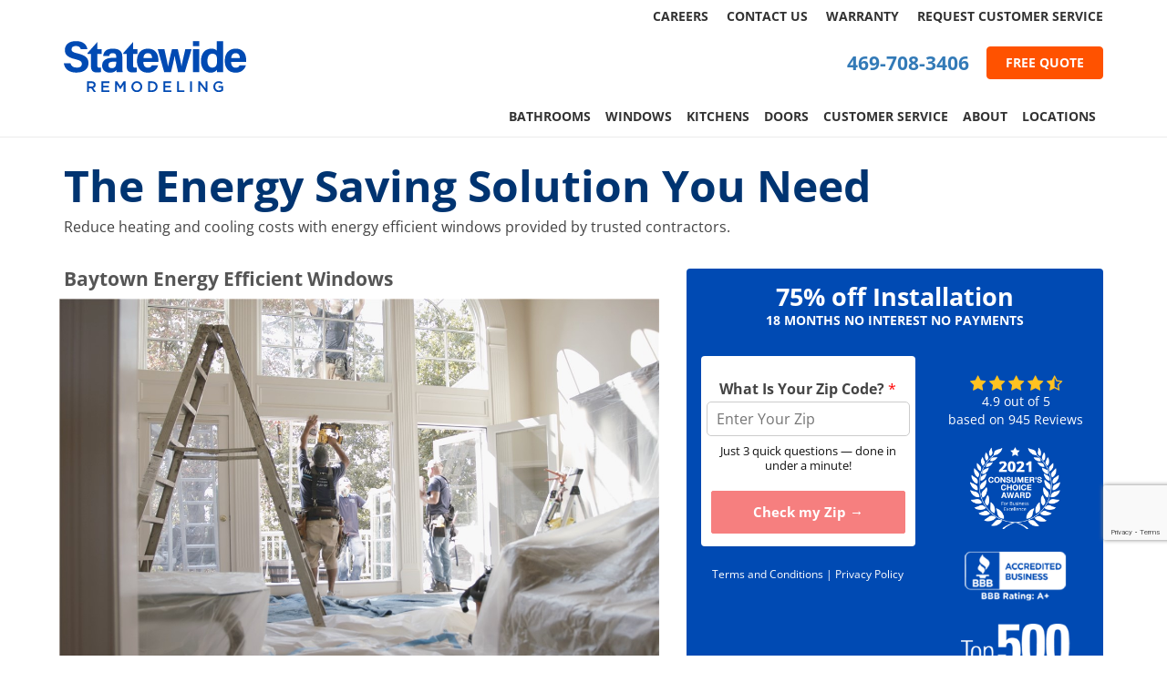

--- FILE ---
content_type: text/html; charset=UTF-8
request_url: https://www.statewideremodeling.com/window-replacement-houston/baytown/energy-efficient/
body_size: 69849
content:
  

<!doctype html>
<html lang="en-US">
<head><meta charset="UTF-8"><script>if(navigator.userAgent.match(/MSIE|Internet Explorer/i)||navigator.userAgent.match(/Trident\/7\..*?rv:11/i)){var href=document.location.href;if(!href.match(/[?&]nowprocket/)){if(href.indexOf("?")==-1){if(href.indexOf("#")==-1){document.location.href=href+"?nowprocket=1"}else{document.location.href=href.replace("#","?nowprocket=1#")}}else{if(href.indexOf("#")==-1){document.location.href=href+"&nowprocket=1"}else{document.location.href=href.replace("#","&nowprocket=1#")}}}}</script><script>(()=>{class RocketLazyLoadScripts{constructor(){this.v="2.0.4",this.userEvents=["keydown","keyup","mousedown","mouseup","mousemove","mouseover","mouseout","touchmove","touchstart","touchend","touchcancel","wheel","click","dblclick","input"],this.attributeEvents=["onblur","onclick","oncontextmenu","ondblclick","onfocus","onmousedown","onmouseenter","onmouseleave","onmousemove","onmouseout","onmouseover","onmouseup","onmousewheel","onscroll","onsubmit"]}async t(){this.i(),this.o(),/iP(ad|hone)/.test(navigator.userAgent)&&this.h(),this.u(),this.l(this),this.m(),this.k(this),this.p(this),this._(),await Promise.all([this.R(),this.L()]),this.lastBreath=Date.now(),this.S(this),this.P(),this.D(),this.O(),this.M(),await this.C(this.delayedScripts.normal),await this.C(this.delayedScripts.defer),await this.C(this.delayedScripts.async),await this.T(),await this.F(),await this.j(),await this.A(),window.dispatchEvent(new Event("rocket-allScriptsLoaded")),this.everythingLoaded=!0,this.lastTouchEnd&&await new Promise(t=>setTimeout(t,500-Date.now()+this.lastTouchEnd)),this.I(),this.H(),this.U(),this.W()}i(){this.CSPIssue=sessionStorage.getItem("rocketCSPIssue"),document.addEventListener("securitypolicyviolation",t=>{this.CSPIssue||"script-src-elem"!==t.violatedDirective||"data"!==t.blockedURI||(this.CSPIssue=!0,sessionStorage.setItem("rocketCSPIssue",!0))},{isRocket:!0})}o(){window.addEventListener("pageshow",t=>{this.persisted=t.persisted,this.realWindowLoadedFired=!0},{isRocket:!0}),window.addEventListener("pagehide",()=>{this.onFirstUserAction=null},{isRocket:!0})}h(){let t;function e(e){t=e}window.addEventListener("touchstart",e,{isRocket:!0}),window.addEventListener("touchend",function i(o){o.changedTouches[0]&&t.changedTouches[0]&&Math.abs(o.changedTouches[0].pageX-t.changedTouches[0].pageX)<10&&Math.abs(o.changedTouches[0].pageY-t.changedTouches[0].pageY)<10&&o.timeStamp-t.timeStamp<200&&(window.removeEventListener("touchstart",e,{isRocket:!0}),window.removeEventListener("touchend",i,{isRocket:!0}),"INPUT"===o.target.tagName&&"text"===o.target.type||(o.target.dispatchEvent(new TouchEvent("touchend",{target:o.target,bubbles:!0})),o.target.dispatchEvent(new MouseEvent("mouseover",{target:o.target,bubbles:!0})),o.target.dispatchEvent(new PointerEvent("click",{target:o.target,bubbles:!0,cancelable:!0,detail:1,clientX:o.changedTouches[0].clientX,clientY:o.changedTouches[0].clientY})),event.preventDefault()))},{isRocket:!0})}q(t){this.userActionTriggered||("mousemove"!==t.type||this.firstMousemoveIgnored?"keyup"===t.type||"mouseover"===t.type||"mouseout"===t.type||(this.userActionTriggered=!0,this.onFirstUserAction&&this.onFirstUserAction()):this.firstMousemoveIgnored=!0),"click"===t.type&&t.preventDefault(),t.stopPropagation(),t.stopImmediatePropagation(),"touchstart"===this.lastEvent&&"touchend"===t.type&&(this.lastTouchEnd=Date.now()),"click"===t.type&&(this.lastTouchEnd=0),this.lastEvent=t.type,t.composedPath&&t.composedPath()[0].getRootNode()instanceof ShadowRoot&&(t.rocketTarget=t.composedPath()[0]),this.savedUserEvents.push(t)}u(){this.savedUserEvents=[],this.userEventHandler=this.q.bind(this),this.userEvents.forEach(t=>window.addEventListener(t,this.userEventHandler,{passive:!1,isRocket:!0})),document.addEventListener("visibilitychange",this.userEventHandler,{isRocket:!0})}U(){this.userEvents.forEach(t=>window.removeEventListener(t,this.userEventHandler,{passive:!1,isRocket:!0})),document.removeEventListener("visibilitychange",this.userEventHandler,{isRocket:!0}),this.savedUserEvents.forEach(t=>{(t.rocketTarget||t.target).dispatchEvent(new window[t.constructor.name](t.type,t))})}m(){const t="return false",e=Array.from(this.attributeEvents,t=>"data-rocket-"+t),i="["+this.attributeEvents.join("],[")+"]",o="[data-rocket-"+this.attributeEvents.join("],[data-rocket-")+"]",s=(e,i,o)=>{o&&o!==t&&(e.setAttribute("data-rocket-"+i,o),e["rocket"+i]=new Function("event",o),e.setAttribute(i,t))};new MutationObserver(t=>{for(const n of t)"attributes"===n.type&&(n.attributeName.startsWith("data-rocket-")||this.everythingLoaded?n.attributeName.startsWith("data-rocket-")&&this.everythingLoaded&&this.N(n.target,n.attributeName.substring(12)):s(n.target,n.attributeName,n.target.getAttribute(n.attributeName))),"childList"===n.type&&n.addedNodes.forEach(t=>{if(t.nodeType===Node.ELEMENT_NODE)if(this.everythingLoaded)for(const i of[t,...t.querySelectorAll(o)])for(const t of i.getAttributeNames())e.includes(t)&&this.N(i,t.substring(12));else for(const e of[t,...t.querySelectorAll(i)])for(const t of e.getAttributeNames())this.attributeEvents.includes(t)&&s(e,t,e.getAttribute(t))})}).observe(document,{subtree:!0,childList:!0,attributeFilter:[...this.attributeEvents,...e]})}I(){this.attributeEvents.forEach(t=>{document.querySelectorAll("[data-rocket-"+t+"]").forEach(e=>{this.N(e,t)})})}N(t,e){const i=t.getAttribute("data-rocket-"+e);i&&(t.setAttribute(e,i),t.removeAttribute("data-rocket-"+e))}k(t){Object.defineProperty(HTMLElement.prototype,"onclick",{get(){return this.rocketonclick||null},set(e){this.rocketonclick=e,this.setAttribute(t.everythingLoaded?"onclick":"data-rocket-onclick","this.rocketonclick(event)")}})}S(t){function e(e,i){let o=e[i];e[i]=null,Object.defineProperty(e,i,{get:()=>o,set(s){t.everythingLoaded?o=s:e["rocket"+i]=o=s}})}e(document,"onreadystatechange"),e(window,"onload"),e(window,"onpageshow");try{Object.defineProperty(document,"readyState",{get:()=>t.rocketReadyState,set(e){t.rocketReadyState=e},configurable:!0}),document.readyState="loading"}catch(t){console.log("WPRocket DJE readyState conflict, bypassing")}}l(t){this.originalAddEventListener=EventTarget.prototype.addEventListener,this.originalRemoveEventListener=EventTarget.prototype.removeEventListener,this.savedEventListeners=[],EventTarget.prototype.addEventListener=function(e,i,o){o&&o.isRocket||!t.B(e,this)&&!t.userEvents.includes(e)||t.B(e,this)&&!t.userActionTriggered||e.startsWith("rocket-")||t.everythingLoaded?t.originalAddEventListener.call(this,e,i,o):(t.savedEventListeners.push({target:this,remove:!1,type:e,func:i,options:o}),"mouseenter"!==e&&"mouseleave"!==e||t.originalAddEventListener.call(this,e,t.savedUserEvents.push,o))},EventTarget.prototype.removeEventListener=function(e,i,o){o&&o.isRocket||!t.B(e,this)&&!t.userEvents.includes(e)||t.B(e,this)&&!t.userActionTriggered||e.startsWith("rocket-")||t.everythingLoaded?t.originalRemoveEventListener.call(this,e,i,o):t.savedEventListeners.push({target:this,remove:!0,type:e,func:i,options:o})}}J(t,e){this.savedEventListeners=this.savedEventListeners.filter(i=>{let o=i.type,s=i.target||window;return e!==o||t!==s||(this.B(o,s)&&(i.type="rocket-"+o),this.$(i),!1)})}H(){EventTarget.prototype.addEventListener=this.originalAddEventListener,EventTarget.prototype.removeEventListener=this.originalRemoveEventListener,this.savedEventListeners.forEach(t=>this.$(t))}$(t){t.remove?this.originalRemoveEventListener.call(t.target,t.type,t.func,t.options):this.originalAddEventListener.call(t.target,t.type,t.func,t.options)}p(t){let e;function i(e){return t.everythingLoaded?e:e.split(" ").map(t=>"load"===t||t.startsWith("load.")?"rocket-jquery-load":t).join(" ")}function o(o){function s(e){const s=o.fn[e];o.fn[e]=o.fn.init.prototype[e]=function(){return this[0]===window&&t.userActionTriggered&&("string"==typeof arguments[0]||arguments[0]instanceof String?arguments[0]=i(arguments[0]):"object"==typeof arguments[0]&&Object.keys(arguments[0]).forEach(t=>{const e=arguments[0][t];delete arguments[0][t],arguments[0][i(t)]=e})),s.apply(this,arguments),this}}if(o&&o.fn&&!t.allJQueries.includes(o)){const e={DOMContentLoaded:[],"rocket-DOMContentLoaded":[]};for(const t in e)document.addEventListener(t,()=>{e[t].forEach(t=>t())},{isRocket:!0});o.fn.ready=o.fn.init.prototype.ready=function(i){function s(){parseInt(o.fn.jquery)>2?setTimeout(()=>i.bind(document)(o)):i.bind(document)(o)}return"function"==typeof i&&(t.realDomReadyFired?!t.userActionTriggered||t.fauxDomReadyFired?s():e["rocket-DOMContentLoaded"].push(s):e.DOMContentLoaded.push(s)),o([])},s("on"),s("one"),s("off"),t.allJQueries.push(o)}e=o}t.allJQueries=[],o(window.jQuery),Object.defineProperty(window,"jQuery",{get:()=>e,set(t){o(t)}})}P(){const t=new Map;document.write=document.writeln=function(e){const i=document.currentScript,o=document.createRange(),s=i.parentElement;let n=t.get(i);void 0===n&&(n=i.nextSibling,t.set(i,n));const c=document.createDocumentFragment();o.setStart(c,0),c.appendChild(o.createContextualFragment(e)),s.insertBefore(c,n)}}async R(){return new Promise(t=>{this.userActionTriggered?t():this.onFirstUserAction=t})}async L(){return new Promise(t=>{document.addEventListener("DOMContentLoaded",()=>{this.realDomReadyFired=!0,t()},{isRocket:!0})})}async j(){return this.realWindowLoadedFired?Promise.resolve():new Promise(t=>{window.addEventListener("load",t,{isRocket:!0})})}M(){this.pendingScripts=[];this.scriptsMutationObserver=new MutationObserver(t=>{for(const e of t)e.addedNodes.forEach(t=>{"SCRIPT"!==t.tagName||t.noModule||t.isWPRocket||this.pendingScripts.push({script:t,promise:new Promise(e=>{const i=()=>{const i=this.pendingScripts.findIndex(e=>e.script===t);i>=0&&this.pendingScripts.splice(i,1),e()};t.addEventListener("load",i,{isRocket:!0}),t.addEventListener("error",i,{isRocket:!0}),setTimeout(i,1e3)})})})}),this.scriptsMutationObserver.observe(document,{childList:!0,subtree:!0})}async F(){await this.X(),this.pendingScripts.length?(await this.pendingScripts[0].promise,await this.F()):this.scriptsMutationObserver.disconnect()}D(){this.delayedScripts={normal:[],async:[],defer:[]},document.querySelectorAll("script[type$=rocketlazyloadscript]").forEach(t=>{t.hasAttribute("data-rocket-src")?t.hasAttribute("async")&&!1!==t.async?this.delayedScripts.async.push(t):t.hasAttribute("defer")&&!1!==t.defer||"module"===t.getAttribute("data-rocket-type")?this.delayedScripts.defer.push(t):this.delayedScripts.normal.push(t):this.delayedScripts.normal.push(t)})}async _(){await this.L();let t=[];document.querySelectorAll("script[type$=rocketlazyloadscript][data-rocket-src]").forEach(e=>{let i=e.getAttribute("data-rocket-src");if(i&&!i.startsWith("data:")){i.startsWith("//")&&(i=location.protocol+i);try{const o=new URL(i).origin;o!==location.origin&&t.push({src:o,crossOrigin:e.crossOrigin||"module"===e.getAttribute("data-rocket-type")})}catch(t){}}}),t=[...new Map(t.map(t=>[JSON.stringify(t),t])).values()],this.Y(t,"preconnect")}async G(t){if(await this.K(),!0!==t.noModule||!("noModule"in HTMLScriptElement.prototype))return new Promise(e=>{let i;function o(){(i||t).setAttribute("data-rocket-status","executed"),e()}try{if(navigator.userAgent.includes("Firefox/")||""===navigator.vendor||this.CSPIssue)i=document.createElement("script"),[...t.attributes].forEach(t=>{let e=t.nodeName;"type"!==e&&("data-rocket-type"===e&&(e="type"),"data-rocket-src"===e&&(e="src"),i.setAttribute(e,t.nodeValue))}),t.text&&(i.text=t.text),t.nonce&&(i.nonce=t.nonce),i.hasAttribute("src")?(i.addEventListener("load",o,{isRocket:!0}),i.addEventListener("error",()=>{i.setAttribute("data-rocket-status","failed-network"),e()},{isRocket:!0}),setTimeout(()=>{i.isConnected||e()},1)):(i.text=t.text,o()),i.isWPRocket=!0,t.parentNode.replaceChild(i,t);else{const i=t.getAttribute("data-rocket-type"),s=t.getAttribute("data-rocket-src");i?(t.type=i,t.removeAttribute("data-rocket-type")):t.removeAttribute("type"),t.addEventListener("load",o,{isRocket:!0}),t.addEventListener("error",i=>{this.CSPIssue&&i.target.src.startsWith("data:")?(console.log("WPRocket: CSP fallback activated"),t.removeAttribute("src"),this.G(t).then(e)):(t.setAttribute("data-rocket-status","failed-network"),e())},{isRocket:!0}),s?(t.fetchPriority="high",t.removeAttribute("data-rocket-src"),t.src=s):t.src="data:text/javascript;base64,"+window.btoa(unescape(encodeURIComponent(t.text)))}}catch(i){t.setAttribute("data-rocket-status","failed-transform"),e()}});t.setAttribute("data-rocket-status","skipped")}async C(t){const e=t.shift();return e?(e.isConnected&&await this.G(e),this.C(t)):Promise.resolve()}O(){this.Y([...this.delayedScripts.normal,...this.delayedScripts.defer,...this.delayedScripts.async],"preload")}Y(t,e){this.trash=this.trash||[];let i=!0;var o=document.createDocumentFragment();t.forEach(t=>{const s=t.getAttribute&&t.getAttribute("data-rocket-src")||t.src;if(s&&!s.startsWith("data:")){const n=document.createElement("link");n.href=s,n.rel=e,"preconnect"!==e&&(n.as="script",n.fetchPriority=i?"high":"low"),t.getAttribute&&"module"===t.getAttribute("data-rocket-type")&&(n.crossOrigin=!0),t.crossOrigin&&(n.crossOrigin=t.crossOrigin),t.integrity&&(n.integrity=t.integrity),t.nonce&&(n.nonce=t.nonce),o.appendChild(n),this.trash.push(n),i=!1}}),document.head.appendChild(o)}W(){this.trash.forEach(t=>t.remove())}async T(){try{document.readyState="interactive"}catch(t){}this.fauxDomReadyFired=!0;try{await this.K(),this.J(document,"readystatechange"),document.dispatchEvent(new Event("rocket-readystatechange")),await this.K(),document.rocketonreadystatechange&&document.rocketonreadystatechange(),await this.K(),this.J(document,"DOMContentLoaded"),document.dispatchEvent(new Event("rocket-DOMContentLoaded")),await this.K(),this.J(window,"DOMContentLoaded"),window.dispatchEvent(new Event("rocket-DOMContentLoaded"))}catch(t){console.error(t)}}async A(){try{document.readyState="complete"}catch(t){}try{await this.K(),this.J(document,"readystatechange"),document.dispatchEvent(new Event("rocket-readystatechange")),await this.K(),document.rocketonreadystatechange&&document.rocketonreadystatechange(),await this.K(),this.J(window,"load"),window.dispatchEvent(new Event("rocket-load")),await this.K(),window.rocketonload&&window.rocketonload(),await this.K(),this.allJQueries.forEach(t=>t(window).trigger("rocket-jquery-load")),await this.K(),this.J(window,"pageshow");const t=new Event("rocket-pageshow");t.persisted=this.persisted,window.dispatchEvent(t),await this.K(),window.rocketonpageshow&&window.rocketonpageshow({persisted:this.persisted})}catch(t){console.error(t)}}async K(){Date.now()-this.lastBreath>45&&(await this.X(),this.lastBreath=Date.now())}async X(){return document.hidden?new Promise(t=>setTimeout(t)):new Promise(t=>requestAnimationFrame(t))}B(t,e){return e===document&&"readystatechange"===t||(e===document&&"DOMContentLoaded"===t||(e===window&&"DOMContentLoaded"===t||(e===window&&"load"===t||e===window&&"pageshow"===t)))}static run(){(new RocketLazyLoadScripts).t()}}RocketLazyLoadScripts.run()})();</script>
	
	<!-- Google tag (gtag.js) -->
	<script async src=https://www.googletagmanager.com/gtag/js?id=AW-10866066079></script>
	<script>
	  window.dataLayer = window.dataLayer || [];
	  function gtag(){dataLayer.push(arguments);}
	  gtag('js', new Date());

	  gtag('config', 'AW-10866066079');
	</script>



	
	
	<meta name="viewport" content="width=device-width, initial-scale=1">
	<link rel="profile" href="https://gmpg.org/xfn/11">
	
	
    
	<meta name='robots' content='index, follow, max-image-preview:large, max-snippet:-1, max-video-preview:-1' />
	<style></style>
	    <!-- Start VWO Common Smartcode -->
    <script type="rocketlazyloadscript" data-jetpack-boost="ignore" data-rocket-type='text/javascript'>
        var _vwo_clicks = 10;
    </script>
    <!-- End VWO Common Smartcode -->
        <!-- Start VWO Async SmartCode -->
    <link rel="preconnect" href="https://dev.visualwebsiteoptimizer.com" />
    <script type="rocketlazyloadscript" data-jetpack-boost="ignore" data-rocket-type='text/javascript' id='vwoCode'>
        /* Fix: wp-rocket (application/ld+json) */
        window._vwo_code || (function () {
            var w=window,
            d=document;
            var account_id=1081440,
            version=2.2,
            settings_tolerance=2000,
            library_tolerance=2500,
            use_existing_jquery=false,
            platform='web',
            hide_element='body',
            hide_element_style='opacity:0 !important;filter:alpha(opacity=0) !important;background:none !important';
            /* DO NOT EDIT BELOW THIS LINE */
            if(f=!1,v=d.querySelector('#vwoCode'),cc={},-1<d.URL.indexOf('__vwo_disable__')||w._vwo_code)return;try{var e=JSON.parse(localStorage.getItem('_vwo_'+account_id+'_config'));cc=e&&'object'==typeof e?e:{}}catch(e){}function r(t){try{return decodeURIComponent(t)}catch(e){return t}}var s=function(){var e={combination:[],combinationChoose:[],split:[],exclude:[],uuid:null,consent:null,optOut:null},t=d.cookie||'';if(!t)return e;for(var n,i,o=/(?:^|;\s*)(?:(_vis_opt_exp_(\d+)_combi=([^;]*))|(_vis_opt_exp_(\d+)_combi_choose=([^;]*))|(_vis_opt_exp_(\d+)_split=([^:;]*))|(_vis_opt_exp_(\d+)_exclude=[^;]*)|(_vis_opt_out=([^;]*))|(_vwo_global_opt_out=[^;]*)|(_vwo_uuid=([^;]*))|(_vwo_consent=([^;]*)))/g;null!==(n=o.exec(t));)try{n[1]?e.combination.push({id:n[2],value:r(n[3])}):n[4]?e.combinationChoose.push({id:n[5],value:r(n[6])}):n[7]?e.split.push({id:n[8],value:r(n[9])}):n[10]?e.exclude.push({id:n[11]}):n[12]?e.optOut=r(n[13]):n[14]?e.optOut=!0:n[15]?e.uuid=r(n[16]):n[17]&&(i=r(n[18]),e.consent=i&&3<=i.length?i.substring(0,3):null)}catch(e){}return e}();function i(){var e=function(){if(w.VWO&&Array.isArray(w.VWO))for(var e=0;e<w.VWO.length;e++){var t=w.VWO[e];if(Array.isArray(t)&&('setVisitorId'===t[0]||'setSessionId'===t[0]))return!0}return!1}(),t='a='+account_id+'&u='+encodeURIComponent(w._vis_opt_url||d.URL)+'&vn='+version+'&ph=1'+('undefined'!=typeof platform?'&p='+platform:'')+'&st='+w.performance.now();e||((n=function(){var e,t=[],n={},i=w.VWO&&w.VWO.appliedCampaigns||{};for(e in i){var o=i[e]&&i[e].v;o&&(t.push(e+'-'+o+'-1'),n[e]=!0)}if(s&&s.combination)for(var r=0;r<s.combination.length;r++){var a=s.combination[r];n[a.id]||t.push(a.id+'-'+a.value)}return t.join('|')}())&&(t+='&c='+n),(n=function(){var e=[],t={};if(s&&s.combinationChoose)for(var n=0;n<s.combinationChoose.length;n++){var i=s.combinationChoose[n];e.push(i.id+'-'+i.value),t[i.id]=!0}if(s&&s.split)for(var o=0;o<s.split.length;o++)t[(i=s.split[o]).id]||e.push(i.id+'-'+i.value);return e.join('|')}())&&(t+='&cc='+n),(n=function(){var e={},t=[];if(w.VWO&&Array.isArray(w.VWO))for(var n=0;n<w.VWO.length;n++){var i=w.VWO[n];if(Array.isArray(i)&&'setVariation'===i[0]&&i[1]&&Array.isArray(i[1]))for(var o=0;o<i[1].length;o++){var r,a=i[1][o];a&&'object'==typeof a&&(r=a.e,a=a.v,r&&a&&(e[r]=a))}}for(r in e)t.push(r+'-'+e[r]);return t.join('|')}())&&(t+='&sv='+n)),s&&s.optOut&&(t+='&o='+s.optOut);var n=function(){var e=[],t={};if(s&&s.exclude)for(var n=0;n<s.exclude.length;n++){var i=s.exclude[n];t[i.id]||(e.push(i.id),t[i.id]=!0)}return e.join('|')}();return n&&(t+='&e='+n),s&&s.uuid&&(t+='&id='+s.uuid),s&&s.consent&&(t+='&consent='+s.consent),w.name&&-1<w.name.indexOf('_vis_preview')&&(t+='&pM=true'),w.VWO&&w.VWO.ed&&(t+='&ed='+w.VWO.ed),t}code={nonce:v&&v.nonce,use_existing_jquery:function(){return'undefined'!=typeof use_existing_jquery?use_existing_jquery:void 0},library_tolerance:function(){return'undefined'!=typeof library_tolerance?library_tolerance:void 0},settings_tolerance:function(){return cc.sT||settings_tolerance},hide_element_style:function(){return'{'+(cc.hES||hide_element_style)+'}'},hide_element:function(){return performance.getEntriesByName('first-contentful-paint')[0]?'':'string'==typeof cc.hE?cc.hE:hide_element},getVersion:function(){return version},finish:function(e){var t;f||(f=!0,(t=d.getElementById('_vis_opt_path_hides'))&&t.parentNode.removeChild(t),e&&((new Image).src='https://dev.visualwebsiteoptimizer.com/ee.gif?a='+account_id+e))},finished:function(){return f},addScript:function(e){var t=d.createElement('script');t.type='text/javascript',e.src?t.src=e.src:t.text=e.text,v&&t.setAttribute('nonce',v.nonce),d.getElementsByTagName('head')[0].appendChild(t)},load:function(e,t){t=t||{};var n=new XMLHttpRequest;n.open('GET',e,!0),n.withCredentials=!t.dSC,n.responseType=t.responseType||'text',n.onload=function(){if(t.onloadCb)return t.onloadCb(n,e);200===n.status?_vwo_code.addScript({text:n.responseText}):_vwo_code.finish('&e=loading_failure:'+e)},n.onerror=function(){if(t.onerrorCb)return t.onerrorCb(e);_vwo_code.finish('&e=loading_failure:'+e)},n.send()},init:function(){var e,t=this.settings_tolerance();w._vwo_settings_timer=setTimeout(function(){_vwo_code.finish()},t),'body'!==this.hide_element()?(n=d.createElement('style'),e=(t=this.hide_element())?t+this.hide_element_style():'',t=d.getElementsByTagName('head')[0],n.setAttribute('id','_vis_opt_path_hides'),v&&n.setAttribute('nonce',v.nonce),n.setAttribute('type','text/css'),n.styleSheet?n.styleSheet.cssText=e:n.appendChild(d.createTextNode(e)),t.appendChild(n)):(n=d.getElementsByTagName('head')[0],(e=d.createElement('div')).style.cssText='z-index: 2147483647 !important;position: fixed !important;left: 0 !important;top: 0 !important;width: 100% !important;height: 100% !important;background: white !important;',e.setAttribute('id','_vis_opt_path_hides'),e.classList.add('_vis_hide_layer'),n.parentNode.insertBefore(e,n.nextSibling));var n='https://dev.visualwebsiteoptimizer.com/j.php?'+i();-1!==w.location.search.indexOf('_vwo_xhr')?this.addScript({src:n}):this.load(n+'&x=true',{l:1})}};w._vwo_code=code;code.init();})();
    </script>
    <!-- End VWO Async SmartCode -->
    
	<!-- This site is optimized with the Yoast SEO plugin v26.8 - https://yoast.com/product/yoast-seo-wordpress/ -->
	<title>Baytown Energy Efficient Windows | Replacement Windows | Statewide</title>
<link data-rocket-prefetch href="https://api.trustedform.com" rel="dns-prefetch">
<link data-rocket-prefetch href="https://www.gstatic.com" rel="dns-prefetch">
<link data-rocket-prefetch href="https://browser.sentry-cdn.com" rel="dns-prefetch">
<link data-rocket-prefetch href="https://edge.marker.io" rel="dns-prefetch">
<link data-rocket-prefetch href="https://us-assets.i.posthog.com" rel="dns-prefetch">
<link data-rocket-prefetch href="https://www.googletagmanager.com" rel="dns-prefetch">
<link data-rocket-prefetch href="https://cdnjs.cloudflare.com" rel="dns-prefetch">
<link data-rocket-prefetch href="https://js.sentry-cdn.com" rel="dns-prefetch">
<link data-rocket-prefetch href="https://tracking-code-generator.onrender.com" rel="dns-prefetch">
<link data-rocket-prefetch href="https://shop.pe" rel="dns-prefetch">
<link data-rocket-prefetch href="https://www.youtube.com" rel="dns-prefetch">
<link data-rocket-prefetch href="https://ajax.googleapis.com" rel="dns-prefetch">
<link data-rocket-prefetch href="https://jobs.ashbyhq.com" rel="dns-prefetch">
<link data-rocket-prefetch href="https://code.jquery.com" rel="dns-prefetch">
<link data-rocket-prefetch href="https://cdn.jsdelivr.net" rel="dns-prefetch">
<link data-rocket-prefetch href="https://www.google.com" rel="dns-prefetch">
<link data-rocket-prefetch href="https://www.apex.live" rel="dns-prefetch">
<link crossorigin data-rocket-preload as="font" href="https://www.statewideremodeling.com/wp-content/cache/fonts/1/google-fonts/fonts/s/opensans/v44/memvYaGs126MiZpBA-UvWbX2vVnXBbObj2OVTVOmu1aB.woff2" rel="preload">
<style id="wpr-usedcss">@font-face{font-family:'Open Sans';font-style:normal;font-weight:400;font-stretch:100%;font-display:swap;src:url(https://www.statewideremodeling.com/wp-content/cache/fonts/1/google-fonts/fonts/s/opensans/v44/memvYaGs126MiZpBA-UvWbX2vVnXBbObj2OVTVOmu1aB.woff2) format('woff2');unicode-range:U+0302-0303,U+0305,U+0307-0308,U+0310,U+0312,U+0315,U+031A,U+0326-0327,U+032C,U+032F-0330,U+0332-0333,U+0338,U+033A,U+0346,U+034D,U+0391-03A1,U+03A3-03A9,U+03B1-03C9,U+03D1,U+03D5-03D6,U+03F0-03F1,U+03F4-03F5,U+2016-2017,U+2034-2038,U+203C,U+2040,U+2043,U+2047,U+2050,U+2057,U+205F,U+2070-2071,U+2074-208E,U+2090-209C,U+20D0-20DC,U+20E1,U+20E5-20EF,U+2100-2112,U+2114-2115,U+2117-2121,U+2123-214F,U+2190,U+2192,U+2194-21AE,U+21B0-21E5,U+21F1-21F2,U+21F4-2211,U+2213-2214,U+2216-22FF,U+2308-230B,U+2310,U+2319,U+231C-2321,U+2336-237A,U+237C,U+2395,U+239B-23B7,U+23D0,U+23DC-23E1,U+2474-2475,U+25AF,U+25B3,U+25B7,U+25BD,U+25C1,U+25CA,U+25CC,U+25FB,U+266D-266F,U+27C0-27FF,U+2900-2AFF,U+2B0E-2B11,U+2B30-2B4C,U+2BFE,U+3030,U+FF5B,U+FF5D,U+1D400-1D7FF,U+1EE00-1EEFF}@font-face{font-family:'Open Sans';font-style:normal;font-weight:400;font-stretch:100%;font-display:swap;src:url(https://www.statewideremodeling.com/wp-content/cache/fonts/1/google-fonts/fonts/s/opensans/v44/memvYaGs126MiZpBA-UvWbX2vVnXBbObj2OVTUGmu1aB.woff2) format('woff2');unicode-range:U+0001-000C,U+000E-001F,U+007F-009F,U+20DD-20E0,U+20E2-20E4,U+2150-218F,U+2190,U+2192,U+2194-2199,U+21AF,U+21E6-21F0,U+21F3,U+2218-2219,U+2299,U+22C4-22C6,U+2300-243F,U+2440-244A,U+2460-24FF,U+25A0-27BF,U+2800-28FF,U+2921-2922,U+2981,U+29BF,U+29EB,U+2B00-2BFF,U+4DC0-4DFF,U+FFF9-FFFB,U+10140-1018E,U+10190-1019C,U+101A0,U+101D0-101FD,U+102E0-102FB,U+10E60-10E7E,U+1D2C0-1D2D3,U+1D2E0-1D37F,U+1F000-1F0FF,U+1F100-1F1AD,U+1F1E6-1F1FF,U+1F30D-1F30F,U+1F315,U+1F31C,U+1F31E,U+1F320-1F32C,U+1F336,U+1F378,U+1F37D,U+1F382,U+1F393-1F39F,U+1F3A7-1F3A8,U+1F3AC-1F3AF,U+1F3C2,U+1F3C4-1F3C6,U+1F3CA-1F3CE,U+1F3D4-1F3E0,U+1F3ED,U+1F3F1-1F3F3,U+1F3F5-1F3F7,U+1F408,U+1F415,U+1F41F,U+1F426,U+1F43F,U+1F441-1F442,U+1F444,U+1F446-1F449,U+1F44C-1F44E,U+1F453,U+1F46A,U+1F47D,U+1F4A3,U+1F4B0,U+1F4B3,U+1F4B9,U+1F4BB,U+1F4BF,U+1F4C8-1F4CB,U+1F4D6,U+1F4DA,U+1F4DF,U+1F4E3-1F4E6,U+1F4EA-1F4ED,U+1F4F7,U+1F4F9-1F4FB,U+1F4FD-1F4FE,U+1F503,U+1F507-1F50B,U+1F50D,U+1F512-1F513,U+1F53E-1F54A,U+1F54F-1F5FA,U+1F610,U+1F650-1F67F,U+1F687,U+1F68D,U+1F691,U+1F694,U+1F698,U+1F6AD,U+1F6B2,U+1F6B9-1F6BA,U+1F6BC,U+1F6C6-1F6CF,U+1F6D3-1F6D7,U+1F6E0-1F6EA,U+1F6F0-1F6F3,U+1F6F7-1F6FC,U+1F700-1F7FF,U+1F800-1F80B,U+1F810-1F847,U+1F850-1F859,U+1F860-1F887,U+1F890-1F8AD,U+1F8B0-1F8BB,U+1F8C0-1F8C1,U+1F900-1F90B,U+1F93B,U+1F946,U+1F984,U+1F996,U+1F9E9,U+1FA00-1FA6F,U+1FA70-1FA7C,U+1FA80-1FA89,U+1FA8F-1FAC6,U+1FACE-1FADC,U+1FADF-1FAE9,U+1FAF0-1FAF8,U+1FB00-1FBFF}@font-face{font-family:'Open Sans';font-style:normal;font-weight:400;font-stretch:100%;font-display:swap;src:url(https://www.statewideremodeling.com/wp-content/cache/fonts/1/google-fonts/fonts/s/opensans/v44/memvYaGs126MiZpBA-UvWbX2vVnXBbObj2OVTS-muw.woff2) format('woff2');unicode-range:U+0000-00FF,U+0131,U+0152-0153,U+02BB-02BC,U+02C6,U+02DA,U+02DC,U+0304,U+0308,U+0329,U+2000-206F,U+20AC,U+2122,U+2191,U+2193,U+2212,U+2215,U+FEFF,U+FFFD}@font-face{font-family:'Open Sans';font-style:normal;font-weight:500;font-stretch:100%;font-display:swap;src:url(https://www.statewideremodeling.com/wp-content/cache/fonts/1/google-fonts/fonts/s/opensans/v44/memvYaGs126MiZpBA-UvWbX2vVnXBbObj2OVTVOmu1aB.woff2) format('woff2');unicode-range:U+0302-0303,U+0305,U+0307-0308,U+0310,U+0312,U+0315,U+031A,U+0326-0327,U+032C,U+032F-0330,U+0332-0333,U+0338,U+033A,U+0346,U+034D,U+0391-03A1,U+03A3-03A9,U+03B1-03C9,U+03D1,U+03D5-03D6,U+03F0-03F1,U+03F4-03F5,U+2016-2017,U+2034-2038,U+203C,U+2040,U+2043,U+2047,U+2050,U+2057,U+205F,U+2070-2071,U+2074-208E,U+2090-209C,U+20D0-20DC,U+20E1,U+20E5-20EF,U+2100-2112,U+2114-2115,U+2117-2121,U+2123-214F,U+2190,U+2192,U+2194-21AE,U+21B0-21E5,U+21F1-21F2,U+21F4-2211,U+2213-2214,U+2216-22FF,U+2308-230B,U+2310,U+2319,U+231C-2321,U+2336-237A,U+237C,U+2395,U+239B-23B7,U+23D0,U+23DC-23E1,U+2474-2475,U+25AF,U+25B3,U+25B7,U+25BD,U+25C1,U+25CA,U+25CC,U+25FB,U+266D-266F,U+27C0-27FF,U+2900-2AFF,U+2B0E-2B11,U+2B30-2B4C,U+2BFE,U+3030,U+FF5B,U+FF5D,U+1D400-1D7FF,U+1EE00-1EEFF}@font-face{font-family:'Open Sans';font-style:normal;font-weight:500;font-stretch:100%;font-display:swap;src:url(https://www.statewideremodeling.com/wp-content/cache/fonts/1/google-fonts/fonts/s/opensans/v44/memvYaGs126MiZpBA-UvWbX2vVnXBbObj2OVTUGmu1aB.woff2) format('woff2');unicode-range:U+0001-000C,U+000E-001F,U+007F-009F,U+20DD-20E0,U+20E2-20E4,U+2150-218F,U+2190,U+2192,U+2194-2199,U+21AF,U+21E6-21F0,U+21F3,U+2218-2219,U+2299,U+22C4-22C6,U+2300-243F,U+2440-244A,U+2460-24FF,U+25A0-27BF,U+2800-28FF,U+2921-2922,U+2981,U+29BF,U+29EB,U+2B00-2BFF,U+4DC0-4DFF,U+FFF9-FFFB,U+10140-1018E,U+10190-1019C,U+101A0,U+101D0-101FD,U+102E0-102FB,U+10E60-10E7E,U+1D2C0-1D2D3,U+1D2E0-1D37F,U+1F000-1F0FF,U+1F100-1F1AD,U+1F1E6-1F1FF,U+1F30D-1F30F,U+1F315,U+1F31C,U+1F31E,U+1F320-1F32C,U+1F336,U+1F378,U+1F37D,U+1F382,U+1F393-1F39F,U+1F3A7-1F3A8,U+1F3AC-1F3AF,U+1F3C2,U+1F3C4-1F3C6,U+1F3CA-1F3CE,U+1F3D4-1F3E0,U+1F3ED,U+1F3F1-1F3F3,U+1F3F5-1F3F7,U+1F408,U+1F415,U+1F41F,U+1F426,U+1F43F,U+1F441-1F442,U+1F444,U+1F446-1F449,U+1F44C-1F44E,U+1F453,U+1F46A,U+1F47D,U+1F4A3,U+1F4B0,U+1F4B3,U+1F4B9,U+1F4BB,U+1F4BF,U+1F4C8-1F4CB,U+1F4D6,U+1F4DA,U+1F4DF,U+1F4E3-1F4E6,U+1F4EA-1F4ED,U+1F4F7,U+1F4F9-1F4FB,U+1F4FD-1F4FE,U+1F503,U+1F507-1F50B,U+1F50D,U+1F512-1F513,U+1F53E-1F54A,U+1F54F-1F5FA,U+1F610,U+1F650-1F67F,U+1F687,U+1F68D,U+1F691,U+1F694,U+1F698,U+1F6AD,U+1F6B2,U+1F6B9-1F6BA,U+1F6BC,U+1F6C6-1F6CF,U+1F6D3-1F6D7,U+1F6E0-1F6EA,U+1F6F0-1F6F3,U+1F6F7-1F6FC,U+1F700-1F7FF,U+1F800-1F80B,U+1F810-1F847,U+1F850-1F859,U+1F860-1F887,U+1F890-1F8AD,U+1F8B0-1F8BB,U+1F8C0-1F8C1,U+1F900-1F90B,U+1F93B,U+1F946,U+1F984,U+1F996,U+1F9E9,U+1FA00-1FA6F,U+1FA70-1FA7C,U+1FA80-1FA89,U+1FA8F-1FAC6,U+1FACE-1FADC,U+1FADF-1FAE9,U+1FAF0-1FAF8,U+1FB00-1FBFF}@font-face{font-family:'Open Sans';font-style:normal;font-weight:500;font-stretch:100%;font-display:swap;src:url(https://www.statewideremodeling.com/wp-content/cache/fonts/1/google-fonts/fonts/s/opensans/v44/memvYaGs126MiZpBA-UvWbX2vVnXBbObj2OVTS-muw.woff2) format('woff2');unicode-range:U+0000-00FF,U+0131,U+0152-0153,U+02BB-02BC,U+02C6,U+02DA,U+02DC,U+0304,U+0308,U+0329,U+2000-206F,U+20AC,U+2122,U+2191,U+2193,U+2212,U+2215,U+FEFF,U+FFFD}@font-face{font-family:'Open Sans';font-style:normal;font-weight:600;font-stretch:100%;font-display:swap;src:url(https://www.statewideremodeling.com/wp-content/cache/fonts/1/google-fonts/fonts/s/opensans/v44/memvYaGs126MiZpBA-UvWbX2vVnXBbObj2OVTVOmu1aB.woff2) format('woff2');unicode-range:U+0302-0303,U+0305,U+0307-0308,U+0310,U+0312,U+0315,U+031A,U+0326-0327,U+032C,U+032F-0330,U+0332-0333,U+0338,U+033A,U+0346,U+034D,U+0391-03A1,U+03A3-03A9,U+03B1-03C9,U+03D1,U+03D5-03D6,U+03F0-03F1,U+03F4-03F5,U+2016-2017,U+2034-2038,U+203C,U+2040,U+2043,U+2047,U+2050,U+2057,U+205F,U+2070-2071,U+2074-208E,U+2090-209C,U+20D0-20DC,U+20E1,U+20E5-20EF,U+2100-2112,U+2114-2115,U+2117-2121,U+2123-214F,U+2190,U+2192,U+2194-21AE,U+21B0-21E5,U+21F1-21F2,U+21F4-2211,U+2213-2214,U+2216-22FF,U+2308-230B,U+2310,U+2319,U+231C-2321,U+2336-237A,U+237C,U+2395,U+239B-23B7,U+23D0,U+23DC-23E1,U+2474-2475,U+25AF,U+25B3,U+25B7,U+25BD,U+25C1,U+25CA,U+25CC,U+25FB,U+266D-266F,U+27C0-27FF,U+2900-2AFF,U+2B0E-2B11,U+2B30-2B4C,U+2BFE,U+3030,U+FF5B,U+FF5D,U+1D400-1D7FF,U+1EE00-1EEFF}@font-face{font-family:'Open Sans';font-style:normal;font-weight:600;font-stretch:100%;font-display:swap;src:url(https://www.statewideremodeling.com/wp-content/cache/fonts/1/google-fonts/fonts/s/opensans/v44/memvYaGs126MiZpBA-UvWbX2vVnXBbObj2OVTUGmu1aB.woff2) format('woff2');unicode-range:U+0001-000C,U+000E-001F,U+007F-009F,U+20DD-20E0,U+20E2-20E4,U+2150-218F,U+2190,U+2192,U+2194-2199,U+21AF,U+21E6-21F0,U+21F3,U+2218-2219,U+2299,U+22C4-22C6,U+2300-243F,U+2440-244A,U+2460-24FF,U+25A0-27BF,U+2800-28FF,U+2921-2922,U+2981,U+29BF,U+29EB,U+2B00-2BFF,U+4DC0-4DFF,U+FFF9-FFFB,U+10140-1018E,U+10190-1019C,U+101A0,U+101D0-101FD,U+102E0-102FB,U+10E60-10E7E,U+1D2C0-1D2D3,U+1D2E0-1D37F,U+1F000-1F0FF,U+1F100-1F1AD,U+1F1E6-1F1FF,U+1F30D-1F30F,U+1F315,U+1F31C,U+1F31E,U+1F320-1F32C,U+1F336,U+1F378,U+1F37D,U+1F382,U+1F393-1F39F,U+1F3A7-1F3A8,U+1F3AC-1F3AF,U+1F3C2,U+1F3C4-1F3C6,U+1F3CA-1F3CE,U+1F3D4-1F3E0,U+1F3ED,U+1F3F1-1F3F3,U+1F3F5-1F3F7,U+1F408,U+1F415,U+1F41F,U+1F426,U+1F43F,U+1F441-1F442,U+1F444,U+1F446-1F449,U+1F44C-1F44E,U+1F453,U+1F46A,U+1F47D,U+1F4A3,U+1F4B0,U+1F4B3,U+1F4B9,U+1F4BB,U+1F4BF,U+1F4C8-1F4CB,U+1F4D6,U+1F4DA,U+1F4DF,U+1F4E3-1F4E6,U+1F4EA-1F4ED,U+1F4F7,U+1F4F9-1F4FB,U+1F4FD-1F4FE,U+1F503,U+1F507-1F50B,U+1F50D,U+1F512-1F513,U+1F53E-1F54A,U+1F54F-1F5FA,U+1F610,U+1F650-1F67F,U+1F687,U+1F68D,U+1F691,U+1F694,U+1F698,U+1F6AD,U+1F6B2,U+1F6B9-1F6BA,U+1F6BC,U+1F6C6-1F6CF,U+1F6D3-1F6D7,U+1F6E0-1F6EA,U+1F6F0-1F6F3,U+1F6F7-1F6FC,U+1F700-1F7FF,U+1F800-1F80B,U+1F810-1F847,U+1F850-1F859,U+1F860-1F887,U+1F890-1F8AD,U+1F8B0-1F8BB,U+1F8C0-1F8C1,U+1F900-1F90B,U+1F93B,U+1F946,U+1F984,U+1F996,U+1F9E9,U+1FA00-1FA6F,U+1FA70-1FA7C,U+1FA80-1FA89,U+1FA8F-1FAC6,U+1FACE-1FADC,U+1FADF-1FAE9,U+1FAF0-1FAF8,U+1FB00-1FBFF}@font-face{font-family:'Open Sans';font-style:normal;font-weight:600;font-stretch:100%;font-display:swap;src:url(https://www.statewideremodeling.com/wp-content/cache/fonts/1/google-fonts/fonts/s/opensans/v44/memvYaGs126MiZpBA-UvWbX2vVnXBbObj2OVTS-muw.woff2) format('woff2');unicode-range:U+0000-00FF,U+0131,U+0152-0153,U+02BB-02BC,U+02C6,U+02DA,U+02DC,U+0304,U+0308,U+0329,U+2000-206F,U+20AC,U+2122,U+2191,U+2193,U+2212,U+2215,U+FEFF,U+FFFD}@font-face{font-family:'Open Sans';font-style:normal;font-weight:700;font-stretch:100%;font-display:swap;src:url(https://www.statewideremodeling.com/wp-content/cache/fonts/1/google-fonts/fonts/s/opensans/v44/memvYaGs126MiZpBA-UvWbX2vVnXBbObj2OVTVOmu1aB.woff2) format('woff2');unicode-range:U+0302-0303,U+0305,U+0307-0308,U+0310,U+0312,U+0315,U+031A,U+0326-0327,U+032C,U+032F-0330,U+0332-0333,U+0338,U+033A,U+0346,U+034D,U+0391-03A1,U+03A3-03A9,U+03B1-03C9,U+03D1,U+03D5-03D6,U+03F0-03F1,U+03F4-03F5,U+2016-2017,U+2034-2038,U+203C,U+2040,U+2043,U+2047,U+2050,U+2057,U+205F,U+2070-2071,U+2074-208E,U+2090-209C,U+20D0-20DC,U+20E1,U+20E5-20EF,U+2100-2112,U+2114-2115,U+2117-2121,U+2123-214F,U+2190,U+2192,U+2194-21AE,U+21B0-21E5,U+21F1-21F2,U+21F4-2211,U+2213-2214,U+2216-22FF,U+2308-230B,U+2310,U+2319,U+231C-2321,U+2336-237A,U+237C,U+2395,U+239B-23B7,U+23D0,U+23DC-23E1,U+2474-2475,U+25AF,U+25B3,U+25B7,U+25BD,U+25C1,U+25CA,U+25CC,U+25FB,U+266D-266F,U+27C0-27FF,U+2900-2AFF,U+2B0E-2B11,U+2B30-2B4C,U+2BFE,U+3030,U+FF5B,U+FF5D,U+1D400-1D7FF,U+1EE00-1EEFF}@font-face{font-family:'Open Sans';font-style:normal;font-weight:700;font-stretch:100%;font-display:swap;src:url(https://www.statewideremodeling.com/wp-content/cache/fonts/1/google-fonts/fonts/s/opensans/v44/memvYaGs126MiZpBA-UvWbX2vVnXBbObj2OVTUGmu1aB.woff2) format('woff2');unicode-range:U+0001-000C,U+000E-001F,U+007F-009F,U+20DD-20E0,U+20E2-20E4,U+2150-218F,U+2190,U+2192,U+2194-2199,U+21AF,U+21E6-21F0,U+21F3,U+2218-2219,U+2299,U+22C4-22C6,U+2300-243F,U+2440-244A,U+2460-24FF,U+25A0-27BF,U+2800-28FF,U+2921-2922,U+2981,U+29BF,U+29EB,U+2B00-2BFF,U+4DC0-4DFF,U+FFF9-FFFB,U+10140-1018E,U+10190-1019C,U+101A0,U+101D0-101FD,U+102E0-102FB,U+10E60-10E7E,U+1D2C0-1D2D3,U+1D2E0-1D37F,U+1F000-1F0FF,U+1F100-1F1AD,U+1F1E6-1F1FF,U+1F30D-1F30F,U+1F315,U+1F31C,U+1F31E,U+1F320-1F32C,U+1F336,U+1F378,U+1F37D,U+1F382,U+1F393-1F39F,U+1F3A7-1F3A8,U+1F3AC-1F3AF,U+1F3C2,U+1F3C4-1F3C6,U+1F3CA-1F3CE,U+1F3D4-1F3E0,U+1F3ED,U+1F3F1-1F3F3,U+1F3F5-1F3F7,U+1F408,U+1F415,U+1F41F,U+1F426,U+1F43F,U+1F441-1F442,U+1F444,U+1F446-1F449,U+1F44C-1F44E,U+1F453,U+1F46A,U+1F47D,U+1F4A3,U+1F4B0,U+1F4B3,U+1F4B9,U+1F4BB,U+1F4BF,U+1F4C8-1F4CB,U+1F4D6,U+1F4DA,U+1F4DF,U+1F4E3-1F4E6,U+1F4EA-1F4ED,U+1F4F7,U+1F4F9-1F4FB,U+1F4FD-1F4FE,U+1F503,U+1F507-1F50B,U+1F50D,U+1F512-1F513,U+1F53E-1F54A,U+1F54F-1F5FA,U+1F610,U+1F650-1F67F,U+1F687,U+1F68D,U+1F691,U+1F694,U+1F698,U+1F6AD,U+1F6B2,U+1F6B9-1F6BA,U+1F6BC,U+1F6C6-1F6CF,U+1F6D3-1F6D7,U+1F6E0-1F6EA,U+1F6F0-1F6F3,U+1F6F7-1F6FC,U+1F700-1F7FF,U+1F800-1F80B,U+1F810-1F847,U+1F850-1F859,U+1F860-1F887,U+1F890-1F8AD,U+1F8B0-1F8BB,U+1F8C0-1F8C1,U+1F900-1F90B,U+1F93B,U+1F946,U+1F984,U+1F996,U+1F9E9,U+1FA00-1FA6F,U+1FA70-1FA7C,U+1FA80-1FA89,U+1FA8F-1FAC6,U+1FACE-1FADC,U+1FADF-1FAE9,U+1FAF0-1FAF8,U+1FB00-1FBFF}@font-face{font-family:'Open Sans';font-style:normal;font-weight:700;font-stretch:100%;font-display:swap;src:url(https://www.statewideremodeling.com/wp-content/cache/fonts/1/google-fonts/fonts/s/opensans/v44/memvYaGs126MiZpBA-UvWbX2vVnXBbObj2OVTS-muw.woff2) format('woff2');unicode-range:U+0000-00FF,U+0131,U+0152-0153,U+02BB-02BC,U+02C6,U+02DA,U+02DC,U+0304,U+0308,U+0329,U+2000-206F,U+20AC,U+2122,U+2191,U+2193,U+2212,U+2215,U+FEFF,U+FFFD}@font-face{font-family:'Open Sans';font-style:normal;font-weight:800;font-stretch:100%;font-display:swap;src:url(https://www.statewideremodeling.com/wp-content/cache/fonts/1/google-fonts/fonts/s/opensans/v44/memvYaGs126MiZpBA-UvWbX2vVnXBbObj2OVTVOmu1aB.woff2) format('woff2');unicode-range:U+0302-0303,U+0305,U+0307-0308,U+0310,U+0312,U+0315,U+031A,U+0326-0327,U+032C,U+032F-0330,U+0332-0333,U+0338,U+033A,U+0346,U+034D,U+0391-03A1,U+03A3-03A9,U+03B1-03C9,U+03D1,U+03D5-03D6,U+03F0-03F1,U+03F4-03F5,U+2016-2017,U+2034-2038,U+203C,U+2040,U+2043,U+2047,U+2050,U+2057,U+205F,U+2070-2071,U+2074-208E,U+2090-209C,U+20D0-20DC,U+20E1,U+20E5-20EF,U+2100-2112,U+2114-2115,U+2117-2121,U+2123-214F,U+2190,U+2192,U+2194-21AE,U+21B0-21E5,U+21F1-21F2,U+21F4-2211,U+2213-2214,U+2216-22FF,U+2308-230B,U+2310,U+2319,U+231C-2321,U+2336-237A,U+237C,U+2395,U+239B-23B7,U+23D0,U+23DC-23E1,U+2474-2475,U+25AF,U+25B3,U+25B7,U+25BD,U+25C1,U+25CA,U+25CC,U+25FB,U+266D-266F,U+27C0-27FF,U+2900-2AFF,U+2B0E-2B11,U+2B30-2B4C,U+2BFE,U+3030,U+FF5B,U+FF5D,U+1D400-1D7FF,U+1EE00-1EEFF}@font-face{font-family:'Open Sans';font-style:normal;font-weight:800;font-stretch:100%;font-display:swap;src:url(https://www.statewideremodeling.com/wp-content/cache/fonts/1/google-fonts/fonts/s/opensans/v44/memvYaGs126MiZpBA-UvWbX2vVnXBbObj2OVTUGmu1aB.woff2) format('woff2');unicode-range:U+0001-000C,U+000E-001F,U+007F-009F,U+20DD-20E0,U+20E2-20E4,U+2150-218F,U+2190,U+2192,U+2194-2199,U+21AF,U+21E6-21F0,U+21F3,U+2218-2219,U+2299,U+22C4-22C6,U+2300-243F,U+2440-244A,U+2460-24FF,U+25A0-27BF,U+2800-28FF,U+2921-2922,U+2981,U+29BF,U+29EB,U+2B00-2BFF,U+4DC0-4DFF,U+FFF9-FFFB,U+10140-1018E,U+10190-1019C,U+101A0,U+101D0-101FD,U+102E0-102FB,U+10E60-10E7E,U+1D2C0-1D2D3,U+1D2E0-1D37F,U+1F000-1F0FF,U+1F100-1F1AD,U+1F1E6-1F1FF,U+1F30D-1F30F,U+1F315,U+1F31C,U+1F31E,U+1F320-1F32C,U+1F336,U+1F378,U+1F37D,U+1F382,U+1F393-1F39F,U+1F3A7-1F3A8,U+1F3AC-1F3AF,U+1F3C2,U+1F3C4-1F3C6,U+1F3CA-1F3CE,U+1F3D4-1F3E0,U+1F3ED,U+1F3F1-1F3F3,U+1F3F5-1F3F7,U+1F408,U+1F415,U+1F41F,U+1F426,U+1F43F,U+1F441-1F442,U+1F444,U+1F446-1F449,U+1F44C-1F44E,U+1F453,U+1F46A,U+1F47D,U+1F4A3,U+1F4B0,U+1F4B3,U+1F4B9,U+1F4BB,U+1F4BF,U+1F4C8-1F4CB,U+1F4D6,U+1F4DA,U+1F4DF,U+1F4E3-1F4E6,U+1F4EA-1F4ED,U+1F4F7,U+1F4F9-1F4FB,U+1F4FD-1F4FE,U+1F503,U+1F507-1F50B,U+1F50D,U+1F512-1F513,U+1F53E-1F54A,U+1F54F-1F5FA,U+1F610,U+1F650-1F67F,U+1F687,U+1F68D,U+1F691,U+1F694,U+1F698,U+1F6AD,U+1F6B2,U+1F6B9-1F6BA,U+1F6BC,U+1F6C6-1F6CF,U+1F6D3-1F6D7,U+1F6E0-1F6EA,U+1F6F0-1F6F3,U+1F6F7-1F6FC,U+1F700-1F7FF,U+1F800-1F80B,U+1F810-1F847,U+1F850-1F859,U+1F860-1F887,U+1F890-1F8AD,U+1F8B0-1F8BB,U+1F8C0-1F8C1,U+1F900-1F90B,U+1F93B,U+1F946,U+1F984,U+1F996,U+1F9E9,U+1FA00-1FA6F,U+1FA70-1FA7C,U+1FA80-1FA89,U+1FA8F-1FAC6,U+1FACE-1FADC,U+1FADF-1FAE9,U+1FAF0-1FAF8,U+1FB00-1FBFF}@font-face{font-family:'Open Sans';font-style:normal;font-weight:800;font-stretch:100%;font-display:swap;src:url(https://www.statewideremodeling.com/wp-content/cache/fonts/1/google-fonts/fonts/s/opensans/v44/memvYaGs126MiZpBA-UvWbX2vVnXBbObj2OVTS-muw.woff2) format('woff2');unicode-range:U+0000-00FF,U+0131,U+0152-0153,U+02BB-02BC,U+02C6,U+02DA,U+02DC,U+0304,U+0308,U+0329,U+2000-206F,U+20AC,U+2122,U+2191,U+2193,U+2212,U+2215,U+FEFF,U+FFFD}@font-face{font-display:swap;font-family:FontAwesome;src:url('https://cdnjs.cloudflare.com/ajax/libs/font-awesome/4.7.0/fonts/fontawesome-webfont.eot?v=4.7.0');src:url('https://cdnjs.cloudflare.com/ajax/libs/font-awesome/4.7.0/fonts/fontawesome-webfont.eot?#iefix&v=4.7.0') format('embedded-opentype'),url('https://cdnjs.cloudflare.com/ajax/libs/font-awesome/4.7.0/fonts/fontawesome-webfont.woff2?v=4.7.0') format('woff2'),url('https://cdnjs.cloudflare.com/ajax/libs/font-awesome/4.7.0/fonts/fontawesome-webfont.woff?v=4.7.0') format('woff'),url('https://cdnjs.cloudflare.com/ajax/libs/font-awesome/4.7.0/fonts/fontawesome-webfont.ttf?v=4.7.0') format('truetype'),url('https://cdnjs.cloudflare.com/ajax/libs/font-awesome/4.7.0/fonts/fontawesome-webfont.svg?v=4.7.0#fontawesomeregular') format('svg');font-weight:400;font-style:normal}.fa{display:inline-block;font:14px/1 FontAwesome;font-size:inherit;text-rendering:auto;-webkit-font-smoothing:antialiased;-moz-osx-font-smoothing:grayscale}.fa-lg{font-size:1.33333333em;line-height:.75em;vertical-align:-15%}.fa-fw{width:1.28571429em;text-align:center}.pull-left{float:left}.fa.pull-left{margin-right:.3em}.fa-star:before{content:"\f005"}.fa-home:before{content:"\f015"}.fa-map-marker:before{content:"\f041"}.fa-play:before{content:"\f04b"}.fa-phone:before{content:"\f095"}.fa-twitter:before{content:"\f099"}.fa-facebook:before{content:"\f09a"}.fa-bars:before{content:"\f0c9"}.fa-pinterest:before{content:"\f0d2"}.fa-linkedin:before{content:"\f0e1"}.fa-star-half-o:before{content:"\f123"}.fa-youtube-play:before{content:"\f16a"}.fa-calendar-check-o:before{content:"\f274"}.fa-houzz:before{content:"\f27c"}.sr-only{position:absolute;width:1px;height:1px;padding:0;margin:-1px;overflow:hidden;clip:rect(0,0,0,0);border:0}img:is([sizes=auto i],[sizes^="auto," i]){contain-intrinsic-size:3000px 1500px}.screen-reader-text{clip:rect(1px,1px,1px,1px);height:1px;overflow:hidden;position:absolute!important;width:1px;word-wrap:normal!important}.left{text-align:left}.right{text-align:right}img.emoji{display:inline!important;border:none!important;box-shadow:none!important;height:1em!important;width:1em!important;margin:0 .07em!important;vertical-align:-.1em!important;background:0 0!important;padding:0!important}:where(.wp-block-button__link){border-radius:9999px;box-shadow:none;padding:calc(.667em + 2px) calc(1.333em + 2px);text-decoration:none}:root :where(.wp-block-button .wp-block-button__link.is-style-outline),:root :where(.wp-block-button.is-style-outline>.wp-block-button__link){border:2px solid;padding:.667em 1.333em}:root :where(.wp-block-button .wp-block-button__link.is-style-outline:not(.has-text-color)),:root :where(.wp-block-button.is-style-outline>.wp-block-button__link:not(.has-text-color)){color:currentColor}:root :where(.wp-block-button .wp-block-button__link.is-style-outline:not(.has-background)),:root :where(.wp-block-button.is-style-outline>.wp-block-button__link:not(.has-background)){background-color:initial;background-image:none}:where(.wp-block-calendar table:not(.has-background) th){background:#ddd}:where(.wp-block-columns){margin-bottom:1.75em}:where(.wp-block-columns.has-background){padding:1.25em 2.375em}:where(.wp-block-post-comments input[type=submit]){border:none}:where(.wp-block-cover-image:not(.has-text-color)),:where(.wp-block-cover:not(.has-text-color)){color:#fff}:where(.wp-block-cover-image.is-light:not(.has-text-color)),:where(.wp-block-cover.is-light:not(.has-text-color)){color:#000}:root :where(.wp-block-cover h1:not(.has-text-color)),:root :where(.wp-block-cover h2:not(.has-text-color)),:root :where(.wp-block-cover h3:not(.has-text-color)),:root :where(.wp-block-cover h4:not(.has-text-color)),:root :where(.wp-block-cover h5:not(.has-text-color)),:root :where(.wp-block-cover h6:not(.has-text-color)),:root :where(.wp-block-cover p:not(.has-text-color)){color:inherit}:where(.wp-block-file){margin-bottom:1.5em}:where(.wp-block-file__button){border-radius:2em;display:inline-block;padding:.5em 1em}:where(.wp-block-file__button):is(a):active,:where(.wp-block-file__button):is(a):focus,:where(.wp-block-file__button):is(a):hover,:where(.wp-block-file__button):is(a):visited{box-shadow:none;color:#fff;opacity:.85;text-decoration:none}:where(.wp-block-group.wp-block-group-is-layout-constrained){position:relative}:root :where(.wp-block-image.is-style-rounded img,.wp-block-image .is-style-rounded img){border-radius:9999px}:where(.wp-block-latest-comments:not([style*=line-height] .wp-block-latest-comments__comment)){line-height:1.1}:where(.wp-block-latest-comments:not([style*=line-height] .wp-block-latest-comments__comment-excerpt p)){line-height:1.8}:root :where(.wp-block-latest-posts.is-grid){padding:0}:root :where(.wp-block-latest-posts.wp-block-latest-posts__list){padding-left:0}ol,ul{box-sizing:border-box}:root :where(.wp-block-list.has-background){padding:1.25em 2.375em}:where(.wp-block-navigation.has-background .wp-block-navigation-item a:not(.wp-element-button)),:where(.wp-block-navigation.has-background .wp-block-navigation-submenu a:not(.wp-element-button)){padding:.5em 1em}:where(.wp-block-navigation .wp-block-navigation__submenu-container .wp-block-navigation-item a:not(.wp-element-button)),:where(.wp-block-navigation .wp-block-navigation__submenu-container .wp-block-navigation-submenu a:not(.wp-element-button)),:where(.wp-block-navigation .wp-block-navigation__submenu-container .wp-block-navigation-submenu button.wp-block-navigation-item__content),:where(.wp-block-navigation .wp-block-navigation__submenu-container .wp-block-pages-list__item button.wp-block-navigation-item__content){padding:.5em 1em}:root :where(p.has-background){padding:1.25em 2.375em}:where(p.has-text-color:not(.has-link-color)) a{color:inherit}:where(.wp-block-post-comments-form) input:not([type=submit]),:where(.wp-block-post-comments-form) textarea{border:1px solid #949494;font-family:inherit;font-size:1em}:where(.wp-block-post-comments-form) input:where(:not([type=submit]):not([type=checkbox])),:where(.wp-block-post-comments-form) textarea{padding:calc(.667em + 2px)}:where(.wp-block-post-excerpt){box-sizing:border-box;margin-bottom:var(--wp--style--block-gap);margin-top:var(--wp--style--block-gap)}:where(.wp-block-preformatted.has-background){padding:1.25em 2.375em}:where(.wp-block-search__button){border:1px solid #ccc;padding:6px 10px}:where(.wp-block-search__input){font-family:inherit;font-size:inherit;font-style:inherit;font-weight:inherit;letter-spacing:inherit;line-height:inherit;text-transform:inherit}:where(.wp-block-search__button-inside .wp-block-search__inside-wrapper){border:1px solid #949494;box-sizing:border-box;padding:4px}:where(.wp-block-search__button-inside .wp-block-search__inside-wrapper) .wp-block-search__input{border:none;border-radius:0;padding:0 4px}:where(.wp-block-search__button-inside .wp-block-search__inside-wrapper) .wp-block-search__input:focus{outline:0}:where(.wp-block-search__button-inside .wp-block-search__inside-wrapper) :where(.wp-block-search__button){padding:4px 8px}:root :where(.wp-block-separator.is-style-dots){height:auto;line-height:1;text-align:center}:root :where(.wp-block-separator.is-style-dots):before{color:currentColor;content:"···";font-family:serif;font-size:1.5em;letter-spacing:2em;padding-left:2em}:root :where(.wp-block-site-logo.is-style-rounded){border-radius:9999px}:where(.wp-block-social-links:not(.is-style-logos-only)) .wp-social-link{background-color:#f0f0f0;color:#444}:where(.wp-block-social-links:not(.is-style-logos-only)) .wp-social-link-amazon{background-color:#f90;color:#fff}:where(.wp-block-social-links:not(.is-style-logos-only)) .wp-social-link-bandcamp{background-color:#1ea0c3;color:#fff}:where(.wp-block-social-links:not(.is-style-logos-only)) .wp-social-link-behance{background-color:#0757fe;color:#fff}:where(.wp-block-social-links:not(.is-style-logos-only)) .wp-social-link-bluesky{background-color:#0a7aff;color:#fff}:where(.wp-block-social-links:not(.is-style-logos-only)) .wp-social-link-codepen{background-color:#1e1f26;color:#fff}:where(.wp-block-social-links:not(.is-style-logos-only)) .wp-social-link-deviantart{background-color:#02e49b;color:#fff}:where(.wp-block-social-links:not(.is-style-logos-only)) .wp-social-link-discord{background-color:#5865f2;color:#fff}:where(.wp-block-social-links:not(.is-style-logos-only)) .wp-social-link-dribbble{background-color:#e94c89;color:#fff}:where(.wp-block-social-links:not(.is-style-logos-only)) .wp-social-link-dropbox{background-color:#4280ff;color:#fff}:where(.wp-block-social-links:not(.is-style-logos-only)) .wp-social-link-etsy{background-color:#f45800;color:#fff}:where(.wp-block-social-links:not(.is-style-logos-only)) .wp-social-link-facebook{background-color:#0866ff;color:#fff}:where(.wp-block-social-links:not(.is-style-logos-only)) .wp-social-link-fivehundredpx{background-color:#000;color:#fff}:where(.wp-block-social-links:not(.is-style-logos-only)) .wp-social-link-flickr{background-color:#0461dd;color:#fff}:where(.wp-block-social-links:not(.is-style-logos-only)) .wp-social-link-foursquare{background-color:#e65678;color:#fff}:where(.wp-block-social-links:not(.is-style-logos-only)) .wp-social-link-github{background-color:#24292d;color:#fff}:where(.wp-block-social-links:not(.is-style-logos-only)) .wp-social-link-goodreads{background-color:#eceadd;color:#382110}:where(.wp-block-social-links:not(.is-style-logos-only)) .wp-social-link-google{background-color:#ea4434;color:#fff}:where(.wp-block-social-links:not(.is-style-logos-only)) .wp-social-link-gravatar{background-color:#1d4fc4;color:#fff}:where(.wp-block-social-links:not(.is-style-logos-only)) .wp-social-link-instagram{background-color:#f00075;color:#fff}:where(.wp-block-social-links:not(.is-style-logos-only)) .wp-social-link-lastfm{background-color:#e21b24;color:#fff}:where(.wp-block-social-links:not(.is-style-logos-only)) .wp-social-link-linkedin{background-color:#0d66c2;color:#fff}:where(.wp-block-social-links:not(.is-style-logos-only)) .wp-social-link-mastodon{background-color:#3288d4;color:#fff}:where(.wp-block-social-links:not(.is-style-logos-only)) .wp-social-link-medium{background-color:#000;color:#fff}:where(.wp-block-social-links:not(.is-style-logos-only)) .wp-social-link-meetup{background-color:#f6405f;color:#fff}:where(.wp-block-social-links:not(.is-style-logos-only)) .wp-social-link-patreon{background-color:#000;color:#fff}:where(.wp-block-social-links:not(.is-style-logos-only)) .wp-social-link-pinterest{background-color:#e60122;color:#fff}:where(.wp-block-social-links:not(.is-style-logos-only)) .wp-social-link-pocket{background-color:#ef4155;color:#fff}:where(.wp-block-social-links:not(.is-style-logos-only)) .wp-social-link-reddit{background-color:#ff4500;color:#fff}:where(.wp-block-social-links:not(.is-style-logos-only)) .wp-social-link-skype{background-color:#0478d7;color:#fff}:where(.wp-block-social-links:not(.is-style-logos-only)) .wp-social-link-snapchat{background-color:#fefc00;color:#fff;stroke:#000}:where(.wp-block-social-links:not(.is-style-logos-only)) .wp-social-link-soundcloud{background-color:#ff5600;color:#fff}:where(.wp-block-social-links:not(.is-style-logos-only)) .wp-social-link-spotify{background-color:#1bd760;color:#fff}:where(.wp-block-social-links:not(.is-style-logos-only)) .wp-social-link-telegram{background-color:#2aabee;color:#fff}:where(.wp-block-social-links:not(.is-style-logos-only)) .wp-social-link-threads{background-color:#000;color:#fff}:where(.wp-block-social-links:not(.is-style-logos-only)) .wp-social-link-tiktok{background-color:#000;color:#fff}:where(.wp-block-social-links:not(.is-style-logos-only)) .wp-social-link-tumblr{background-color:#011835;color:#fff}:where(.wp-block-social-links:not(.is-style-logos-only)) .wp-social-link-twitch{background-color:#6440a4;color:#fff}:where(.wp-block-social-links:not(.is-style-logos-only)) .wp-social-link-twitter{background-color:#1da1f2;color:#fff}:where(.wp-block-social-links:not(.is-style-logos-only)) .wp-social-link-vimeo{background-color:#1eb7ea;color:#fff}:where(.wp-block-social-links:not(.is-style-logos-only)) .wp-social-link-vk{background-color:#4680c2;color:#fff}:where(.wp-block-social-links:not(.is-style-logos-only)) .wp-social-link-wordpress{background-color:#3499cd;color:#fff}:where(.wp-block-social-links:not(.is-style-logos-only)) .wp-social-link-whatsapp{background-color:#25d366;color:#fff}:where(.wp-block-social-links:not(.is-style-logos-only)) .wp-social-link-x{background-color:#000;color:#fff}:where(.wp-block-social-links:not(.is-style-logos-only)) .wp-social-link-yelp{background-color:#d32422;color:#fff}:where(.wp-block-social-links:not(.is-style-logos-only)) .wp-social-link-youtube{background-color:red;color:#fff}:where(.wp-block-social-links.is-style-logos-only) .wp-social-link{background:0 0}:where(.wp-block-social-links.is-style-logos-only) .wp-social-link svg{height:1.25em;width:1.25em}:where(.wp-block-social-links.is-style-logos-only) .wp-social-link-amazon{color:#f90}:where(.wp-block-social-links.is-style-logos-only) .wp-social-link-bandcamp{color:#1ea0c3}:where(.wp-block-social-links.is-style-logos-only) .wp-social-link-behance{color:#0757fe}:where(.wp-block-social-links.is-style-logos-only) .wp-social-link-bluesky{color:#0a7aff}:where(.wp-block-social-links.is-style-logos-only) .wp-social-link-codepen{color:#1e1f26}:where(.wp-block-social-links.is-style-logos-only) .wp-social-link-deviantart{color:#02e49b}:where(.wp-block-social-links.is-style-logos-only) .wp-social-link-discord{color:#5865f2}:where(.wp-block-social-links.is-style-logos-only) .wp-social-link-dribbble{color:#e94c89}:where(.wp-block-social-links.is-style-logos-only) .wp-social-link-dropbox{color:#4280ff}:where(.wp-block-social-links.is-style-logos-only) .wp-social-link-etsy{color:#f45800}:where(.wp-block-social-links.is-style-logos-only) .wp-social-link-facebook{color:#0866ff}:where(.wp-block-social-links.is-style-logos-only) .wp-social-link-fivehundredpx{color:#000}:where(.wp-block-social-links.is-style-logos-only) .wp-social-link-flickr{color:#0461dd}:where(.wp-block-social-links.is-style-logos-only) .wp-social-link-foursquare{color:#e65678}:where(.wp-block-social-links.is-style-logos-only) .wp-social-link-github{color:#24292d}:where(.wp-block-social-links.is-style-logos-only) .wp-social-link-goodreads{color:#382110}:where(.wp-block-social-links.is-style-logos-only) .wp-social-link-google{color:#ea4434}:where(.wp-block-social-links.is-style-logos-only) .wp-social-link-gravatar{color:#1d4fc4}:where(.wp-block-social-links.is-style-logos-only) .wp-social-link-instagram{color:#f00075}:where(.wp-block-social-links.is-style-logos-only) .wp-social-link-lastfm{color:#e21b24}:where(.wp-block-social-links.is-style-logos-only) .wp-social-link-linkedin{color:#0d66c2}:where(.wp-block-social-links.is-style-logos-only) .wp-social-link-mastodon{color:#3288d4}:where(.wp-block-social-links.is-style-logos-only) .wp-social-link-medium{color:#000}:where(.wp-block-social-links.is-style-logos-only) .wp-social-link-meetup{color:#f6405f}:where(.wp-block-social-links.is-style-logos-only) .wp-social-link-patreon{color:#000}:where(.wp-block-social-links.is-style-logos-only) .wp-social-link-pinterest{color:#e60122}:where(.wp-block-social-links.is-style-logos-only) .wp-social-link-pocket{color:#ef4155}:where(.wp-block-social-links.is-style-logos-only) .wp-social-link-reddit{color:#ff4500}:where(.wp-block-social-links.is-style-logos-only) .wp-social-link-skype{color:#0478d7}:where(.wp-block-social-links.is-style-logos-only) .wp-social-link-snapchat{color:#fff;stroke:#000}:where(.wp-block-social-links.is-style-logos-only) .wp-social-link-soundcloud{color:#ff5600}:where(.wp-block-social-links.is-style-logos-only) .wp-social-link-spotify{color:#1bd760}:where(.wp-block-social-links.is-style-logos-only) .wp-social-link-telegram{color:#2aabee}:where(.wp-block-social-links.is-style-logos-only) .wp-social-link-threads{color:#000}:where(.wp-block-social-links.is-style-logos-only) .wp-social-link-tiktok{color:#000}:where(.wp-block-social-links.is-style-logos-only) .wp-social-link-tumblr{color:#011835}:where(.wp-block-social-links.is-style-logos-only) .wp-social-link-twitch{color:#6440a4}:where(.wp-block-social-links.is-style-logos-only) .wp-social-link-twitter{color:#1da1f2}:where(.wp-block-social-links.is-style-logos-only) .wp-social-link-vimeo{color:#1eb7ea}:where(.wp-block-social-links.is-style-logos-only) .wp-social-link-vk{color:#4680c2}:where(.wp-block-social-links.is-style-logos-only) .wp-social-link-whatsapp{color:#25d366}:where(.wp-block-social-links.is-style-logos-only) .wp-social-link-wordpress{color:#3499cd}:where(.wp-block-social-links.is-style-logos-only) .wp-social-link-x{color:#000}:where(.wp-block-social-links.is-style-logos-only) .wp-social-link-yelp{color:#d32422}:where(.wp-block-social-links.is-style-logos-only) .wp-social-link-youtube{color:red}:root :where(.wp-block-social-links .wp-social-link a){padding:.25em}:root :where(.wp-block-social-links.is-style-logos-only .wp-social-link a){padding:0}:root :where(.wp-block-social-links.is-style-pill-shape .wp-social-link a){padding-left:.6666666667em;padding-right:.6666666667em}:root :where(.wp-block-tag-cloud.is-style-outline){display:flex;flex-wrap:wrap;gap:1ch}:root :where(.wp-block-tag-cloud.is-style-outline a){border:1px solid;font-size:unset!important;margin-right:0;padding:1ch 2ch;text-decoration:none!important}:root :where(.wp-block-table-of-contents){box-sizing:border-box}:where(.wp-block-term-description){box-sizing:border-box;margin-bottom:var(--wp--style--block-gap);margin-top:var(--wp--style--block-gap)}:where(pre.wp-block-verse){font-family:inherit}:root{--wp--preset--font-size--normal:16px;--wp--preset--font-size--huge:42px}.screen-reader-text{border:0;clip-path:inset(50%);height:1px;margin:-1px;overflow:hidden;padding:0;position:absolute;width:1px;word-wrap:normal!important}.screen-reader-text:focus{background-color:#ddd;clip-path:none;color:#444;display:block;font-size:1em;height:auto;left:5px;line-height:normal;padding:15px 23px 14px;text-decoration:none;top:5px;width:auto;z-index:100000}html :where(.has-border-color){border-style:solid}html :where([style*=border-top-color]){border-top-style:solid}html :where([style*=border-right-color]){border-right-style:solid}html :where([style*=border-bottom-color]){border-bottom-style:solid}html :where([style*=border-left-color]){border-left-style:solid}html :where([style*=border-width]){border-style:solid}html :where([style*=border-top-width]){border-top-style:solid}html :where([style*=border-right-width]){border-right-style:solid}html :where([style*=border-bottom-width]){border-bottom-style:solid}html :where([style*=border-left-width]){border-left-style:solid}html :where(img[class*=wp-image-]){height:auto;max-width:100%}:where(figure){margin:0 0 1em}html :where(.is-position-sticky){--wp-admin--admin-bar--position-offset:var(--wp-admin--admin-bar--height,0px)}@media screen and (max-width:600px){html :where(.is-position-sticky){--wp-admin--admin-bar--position-offset:0px}}:root{--wp--preset--aspect-ratio--square:1;--wp--preset--aspect-ratio--4-3:4/3;--wp--preset--aspect-ratio--3-4:3/4;--wp--preset--aspect-ratio--3-2:3/2;--wp--preset--aspect-ratio--2-3:2/3;--wp--preset--aspect-ratio--16-9:16/9;--wp--preset--aspect-ratio--9-16:9/16;--wp--preset--color--black:#000000;--wp--preset--color--cyan-bluish-gray:#abb8c3;--wp--preset--color--white:#ffffff;--wp--preset--color--pale-pink:#f78da7;--wp--preset--color--vivid-red:#cf2e2e;--wp--preset--color--luminous-vivid-orange:#ff6900;--wp--preset--color--luminous-vivid-amber:#fcb900;--wp--preset--color--light-green-cyan:#7bdcb5;--wp--preset--color--vivid-green-cyan:#00d084;--wp--preset--color--pale-cyan-blue:#8ed1fc;--wp--preset--color--vivid-cyan-blue:#0693e3;--wp--preset--color--vivid-purple:#9b51e0;--wp--preset--gradient--vivid-cyan-blue-to-vivid-purple:linear-gradient(135deg,rgba(6, 147, 227, 1) 0%,rgb(155, 81, 224) 100%);--wp--preset--gradient--light-green-cyan-to-vivid-green-cyan:linear-gradient(135deg,rgb(122, 220, 180) 0%,rgb(0, 208, 130) 100%);--wp--preset--gradient--luminous-vivid-amber-to-luminous-vivid-orange:linear-gradient(135deg,rgba(252, 185, 0, 1) 0%,rgba(255, 105, 0, 1) 100%);--wp--preset--gradient--luminous-vivid-orange-to-vivid-red:linear-gradient(135deg,rgba(255, 105, 0, 1) 0%,rgb(207, 46, 46) 100%);--wp--preset--gradient--very-light-gray-to-cyan-bluish-gray:linear-gradient(135deg,rgb(238, 238, 238) 0%,rgb(169, 184, 195) 100%);--wp--preset--gradient--cool-to-warm-spectrum:linear-gradient(135deg,rgb(74, 234, 220) 0%,rgb(151, 120, 209) 20%,rgb(207, 42, 186) 40%,rgb(238, 44, 130) 60%,rgb(251, 105, 98) 80%,rgb(254, 248, 76) 100%);--wp--preset--gradient--blush-light-purple:linear-gradient(135deg,rgb(255, 206, 236) 0%,rgb(152, 150, 240) 100%);--wp--preset--gradient--blush-bordeaux:linear-gradient(135deg,rgb(254, 205, 165) 0%,rgb(254, 45, 45) 50%,rgb(107, 0, 62) 100%);--wp--preset--gradient--luminous-dusk:linear-gradient(135deg,rgb(255, 203, 112) 0%,rgb(199, 81, 192) 50%,rgb(65, 88, 208) 100%);--wp--preset--gradient--pale-ocean:linear-gradient(135deg,rgb(255, 245, 203) 0%,rgb(182, 227, 212) 50%,rgb(51, 167, 181) 100%);--wp--preset--gradient--electric-grass:linear-gradient(135deg,rgb(202, 248, 128) 0%,rgb(113, 206, 126) 100%);--wp--preset--gradient--midnight:linear-gradient(135deg,rgb(2, 3, 129) 0%,rgb(40, 116, 252) 100%);--wp--preset--font-size--small:13px;--wp--preset--font-size--medium:20px;--wp--preset--font-size--large:36px;--wp--preset--font-size--x-large:42px;--wp--preset--spacing--20:0.44rem;--wp--preset--spacing--30:0.67rem;--wp--preset--spacing--40:1rem;--wp--preset--spacing--50:1.5rem;--wp--preset--spacing--60:2.25rem;--wp--preset--spacing--70:3.38rem;--wp--preset--spacing--80:5.06rem;--wp--preset--shadow--natural:6px 6px 9px rgba(0, 0, 0, .2);--wp--preset--shadow--deep:12px 12px 50px rgba(0, 0, 0, .4);--wp--preset--shadow--sharp:6px 6px 0px rgba(0, 0, 0, .2);--wp--preset--shadow--outlined:6px 6px 0px -3px rgba(255, 255, 255, 1),6px 6px rgba(0, 0, 0, 1);--wp--preset--shadow--crisp:6px 6px 0px rgba(0, 0, 0, 1)}:where(.is-layout-flex){gap:.5em}:where(.is-layout-grid){gap:.5em}:where(.wp-block-post-template.is-layout-flex){gap:1.25em}:where(.wp-block-post-template.is-layout-grid){gap:1.25em}:where(.wp-block-columns.is-layout-flex){gap:2em}:where(.wp-block-columns.is-layout-grid){gap:2em}:root :where(.wp-block-pullquote){font-size:1.5em;line-height:1.6}html{line-height:1.15;-webkit-text-size-adjust:100%;scroll-behavior:smooth}body{margin:0;font-family:'Open Sans',Arial,sans-serif}main{display:block}hr{box-sizing:content-box;height:0;overflow:visible}b,strong{font-weight:bolder}img{border-style:none}button,input,optgroup,select,textarea{font-family:inherit;font-size:100%;line-height:1.15;margin:0}button,input{overflow:visible}[type=button],[type=reset],[type=submit],button{-webkit-appearance:button}[type=button]::-moz-focus-inner,[type=reset]::-moz-focus-inner,[type=submit]::-moz-focus-inner,button::-moz-focus-inner{border-style:none;padding:0}[type=button]:-moz-focusring,[type=reset]:-moz-focusring,[type=submit]:-moz-focusring,button:-moz-focusring{outline:ButtonText dotted 1px}fieldset{padding:.35em .75em .625em}legend{box-sizing:border-box;color:inherit;display:table;max-width:100%;padding:0;white-space:normal}progress{vertical-align:baseline}[type=checkbox],[type=radio]{box-sizing:border-box;padding:0}[type=number]::-webkit-inner-spin-button,[type=number]::-webkit-outer-spin-button{height:auto}[type=search]{-webkit-appearance:textfield;outline-offset:-2px}[type=search]::-webkit-search-decoration{-webkit-appearance:none}::-webkit-file-upload-button{-webkit-appearance:button;font:inherit}template{display:none}[hidden]{display:none}*,::after,::before{box-sizing:inherit}html{box-sizing:border-box}body,button,input,optgroup,select,textarea{color:#404040;font-family:-apple-system,BlinkMacSystemFont,"Segoe UI",Roboto,Oxygen-Sans,Ubuntu,Cantarell,"Helvetica Neue",sans-serif;font-size:1rem;line-height:1.5}h1,h2,h3,h4,h5{clear:both}p{margin-bottom:1.5em}cite,em,i{font-style:italic}address{margin:0 0 1.5em}code,tt,var{font-family:monaco,consolas,"Andale Mono","DejaVu Sans Mono",monospace}body{background:#fff}hr{background-color:#ccc;border:0;height:1px;margin-bottom:1.5em}ol,ul{margin:0 0 1.5em 3em}ul{list-style:disc}ol{list-style:decimal}li>ol,li>ul{margin-bottom:0;margin-left:1.5em}dd{margin:0 1.5em 1.5em}embed,iframe,object{max-width:100%}img{height:auto;max-width:100%}table{margin:0 0 1.5em;width:100%}a{color:#4169e1}a:active,a:focus,a:hover{color:#191970}a:focus{outline:dotted thin}button,input[type=button],input[type=reset],input[type=submit]{border:1px solid;border-color:#ccc #ccc #bbb;border-radius:3px;background:#e6e6e6;color:rgba(0,0,0,.8);line-height:1;padding:.6em 1em .4em}button:hover,input[type=button]:hover,input[type=reset]:hover,input[type=submit]:hover{border-color:#ccc #bbb #aaa}button:active,button:focus,input[type=button]:active,input[type=button]:focus,input[type=reset]:active,input[type=reset]:focus,input[type=submit]:active,input[type=submit]:focus{border-color:#aaa #bbb #bbb}input[type=color],input[type=date],input[type=email],input[type=month],input[type=number],input[type=password],input[type=range],input[type=search],input[type=tel],input[type=text],input[type=time],input[type=url],textarea{color:#666;border:1px solid #ccc;border-radius:3px;padding:3px}input[type=color]:focus,input[type=date]:focus,input[type=email]:focus,input[type=month]:focus,input[type=number]:focus,input[type=password]:focus,input[type=range]:focus,input[type=search]:focus,input[type=tel]:focus,input[type=text]:focus,input[type=time]:focus,input[type=url]:focus,textarea:focus{color:#111}select{border:1px solid #ccc}textarea{width:100%}.main-navigation{display:block;width:100%}.main-navigation ul{display:none;list-style:none;margin:0;padding-left:0}.main-navigation ul{display:flex;width:100%;justify-content:flex-end}.main-navigation ul div.sub-menu,.main-navigation ul ul{box-shadow:0 3px 3px rgba(0,0,0,.2);float:left;position:absolute;top:100%;left:-999em;z-index:99999}.main-navigation ul ul ul{left:-999em;top:0}.main-navigation ul ul li.focus>ul,.main-navigation ul ul li:hover>ul{display:block;left:auto}.main-navigation ul ul a{width:200px}.main-navigation ul li.focus>div.sub-menu,.main-navigation ul li.focus>ul,.main-navigation ul li:hover>div.sub-menu,.main-navigation ul li:hover>ul{left:auto}.main-navigation li{position:relative}.main-navigation a{display:block;text-decoration:none}.main-navigation.toggled ul,.menu-toggle{display:block}.menu-item .about-list{width:auto!important}.nav-offer-btn{background:#ed0000;border-color:#ed0000;padding:12px 30px;font-size:15px;color:#fff;transition:all .4s ease}@media screen and (min-width:992px){.menu-toggle{display:none}.main-navigation ul{display:flex}}.sticky{display:block}.page,.post{margin:0 0 1.5em}.page-content{margin:1.5em 0 0}.custom-logo-link{display:inline-block}.gallery{margin-bottom:1.5em;display:grid;grid-gap:1.5em}.screen-reader-text{border:0;clip:rect(1px,1px,1px,1px);clip-path:inset(50%);height:1px;margin:-1px;overflow:hidden;padding:0;position:absolute!important;width:1px;word-wrap:normal!important}.screen-reader-text:focus{background-color:#f1f1f1;border-radius:3px;box-shadow:0 0 2px 2px rgba(0,0,0,.6);clip:auto!important;clip-path:none;color:#21759b;display:block;font-size:.875rem;font-weight:700;height:auto;left:5px;line-height:normal;padding:15px 23px 14px;text-decoration:none;top:5px;width:auto;z-index:100000}#primary[tabindex="-1"]:focus{outline:0}html{font-family:sans-serif;-ms-text-size-adjust:100%;-webkit-text-size-adjust:100%}body{margin:0}footer,header,main,nav,section{display:block}canvas,progress,video{display:inline-block;vertical-align:baseline}[hidden],template{display:none}a{background-color:transparent}a:active,a:hover{outline:0}b,strong{font-weight:700}h1{font-size:2em;margin:.67em 0}small{font-size:80%}img{border:0}svg:not(:root){overflow:hidden}hr{-moz-box-sizing:content-box;-webkit-box-sizing:content-box;box-sizing:content-box;height:0}code{font-family:monospace,monospace;font-size:1em}button,input,optgroup,select,textarea{color:inherit;font:inherit;margin:0}button{overflow:visible}button,select{text-transform:none}button,html input[type=button],input[type=reset],input[type=submit]{-webkit-appearance:button;cursor:pointer}button[disabled],html input[disabled]{cursor:default}button::-moz-focus-inner,input::-moz-focus-inner{border:0;padding:0}input{line-height:normal}input[type=checkbox],input[type=radio]{-webkit-box-sizing:border-box;-moz-box-sizing:border-box;box-sizing:border-box;padding:0}input[type=number]::-webkit-inner-spin-button,input[type=number]::-webkit-outer-spin-button{height:auto}input[type=search]{-webkit-appearance:textfield;-moz-box-sizing:content-box;-webkit-box-sizing:content-box;box-sizing:content-box}input[type=search]::-webkit-search-cancel-button,input[type=search]::-webkit-search-decoration{-webkit-appearance:none}fieldset{border:1px solid silver;margin:0 2px;padding:.35em .625em .75em}legend{border:0;padding:0}textarea{overflow:auto}optgroup{font-weight:700}table{border-collapse:collapse;border-spacing:0}td,th{padding:0}@media print{a,a:visited{text-decoration:underline}a[href]:after{content:" (" attr(href) ")"}a[href^="#"]:after,a[href^="javascript:"]:after{content:""}img,tr{page-break-inside:avoid}img{max-width:100%!important}h2,h3,p{orphans:3;widows:3}h2,h3{page-break-after:avoid}select{background:#fff!important}.navbar{display:none}.label{border:1px solid #000}.table{border-collapse:collapse!important}.table td,.table th{background-color:#fff!important}}*{-webkit-box-sizing:border-box;-moz-box-sizing:border-box;box-sizing:border-box}:after,:before{-webkit-box-sizing:border-box;-moz-box-sizing:border-box;box-sizing:border-box}html{font-size:10px;-webkit-tap-highlight-color:transparent}body{font-family:"Helvetica Neue",Helvetica,Arial,sans-serif;font-size:14px;line-height:1.42857143;color:#333;background-color:#fff}button,input,select,textarea{font-family:inherit;font-size:inherit;line-height:inherit}a{color:#337ab7;text-decoration:none}a:focus,a:hover{color:#23527c;text-decoration:underline}a:focus{outline:dotted thin;outline:-webkit-focus-ring-color auto 5px;outline-offset:-2px}img{vertical-align:middle}.carousel-inner>.item>a>img,.carousel-inner>.item>img,.img-responsive{display:block;max-width:100%;height:auto}hr{margin-top:20px;margin-bottom:20px;border:0;border-top:1px solid #eee}.sr-only{position:absolute;width:1px;height:1px;margin:-1px;padding:0;overflow:hidden;clip:rect(0,0,0,0);border:0}.h1,.h2,.h3,.h5,h1,h2,h3,h4,h5{font-family:inherit;font-weight:500;line-height:1.1;color:inherit}.h1 small,.h2 small,.h3 small,.h5 small,h1 small,h2 small,h3 small,h4 small,h5 small{font-weight:400;line-height:1;color:#777}.h1,.h2,.h3,h1,h2,h3{margin-top:20px;margin-bottom:10px}.h1 small,.h2 small,.h3 small,h1 small,h2 small,h3 small{font-size:65%}.h5,h4,h5{margin-top:10px;margin-bottom:10px}.h5 small,h4 small,h5 small{font-size:75%}.h1,h1{font-size:36px}.h2,h2{font-size:30px}.h3,h3{font-size:24px}h4{font-size:18px}.h5,h5{font-size:14px}p{margin:0 0 10px}.lead{margin-bottom:20px;font-size:16px;font-weight:400;line-height:1.4}small{font-size:85%}.text-right{text-align:right}.text-center{text-align:center}.text-uppercase{text-transform:uppercase}ol,ul{margin-top:0;margin-bottom:10px;margin-left:0}ol ol,ol ul,ul ol,ul ul{margin-bottom:0}.list-unstyled{padding-left:0;list-style:none}dl{margin-top:0;margin-bottom:20px}dd,dt{line-height:1.42857143}dt{font-weight:700}dd{margin-left:0}address{margin-bottom:20px;font-style:normal;line-height:1.42857143}code{font-family:Menlo,Monaco,Consolas,"Courier New",monospace}code{padding:2px 4px;font-size:90%;color:#c7254e;background-color:#f9f2f4;border-radius:4px}.container{margin-right:auto;margin-left:auto;padding-left:15px;padding-right:15px}@media(min-width:768px){.lead{font-size:21px}.container{width:750px}}@media(min-width:992px){.container{width:970px}}@media(min-width:1200px){.container{width:1170px}}.row{display:flex;flex-wrap:wrap;margin-left:-15px;margin-right:-15px}.col-lg-12,.col-md-12,.col-md-3,.col-md-4,.col-md-5,.col-md-7,.col-sm-12,.col-sm-5,.col-sm-7,.col-xs-12,.col-xs-4{position:relative;min-height:1px;padding-left:15px;padding-right:15px}.col-xs-12,.col-xs-4{float:left}.col-xs-12{width:100%}.col-xs-4{width:33.33333333%}@media(min-width:768px){.col-sm-12,.col-sm-5,.col-sm-7{float:left}.col-sm-12{width:100%}.col-sm-7{width:58.33333333%}.col-sm-5{width:41.66666667%}}@media(min-width:992px){.col-md-12,.col-md-3,.col-md-4,.col-md-5,.col-md-7{float:left}.col-md-12{width:100%}.col-md-7{width:58.33333333%}.col-md-5{width:41.66666667%}.col-md-4{width:33.33333333%}.col-md-3{width:25%}}table{background-color:transparent}caption{padding-top:8px;padding-bottom:8px;color:#777;text-align:left}th{text-align:left}.table{width:100%;max-width:100%;margin-bottom:20px}.table>tbody>tr>td,.table>tbody>tr>th{padding:8px;line-height:1.42857143;vertical-align:top;border-top:1px solid #ddd}.table>tbody+tbody{border-top:2px solid #ddd}.table .table{background-color:#fff}table col[class*=col-]{position:static;float:none;display:table-column}table td[class*=col-],table th[class*=col-]{position:static;float:none;display:table-cell}.table>tbody>tr.active>td,.table>tbody>tr.active>th,.table>tbody>tr>td.active,.table>tbody>tr>th.active{background-color:#f5f5f5}.table>tbody>tr.success>td,.table>tbody>tr.success>th,.table>tbody>tr>td.success,.table>tbody>tr>th.success{background-color:#dff0d8}.table>tbody>tr.info>td,.table>tbody>tr.info>th,.table>tbody>tr>td.info,.table>tbody>tr>th.info{background-color:#d9edf7}.table>tbody>tr.warning>td,.table>tbody>tr.warning>th,.table>tbody>tr>td.warning,.table>tbody>tr>th.warning{background-color:#fcf8e3}fieldset{padding:0;margin:0;border:0;min-width:0}legend{display:block;width:100%;padding:0;margin-bottom:20px;font-size:21px;line-height:inherit;color:#333;border:0;border-bottom:1px solid #e5e5e5}label{display:inline-block;max-width:100%;margin-bottom:5px;font-weight:700}input[type=search]{-webkit-box-sizing:border-box;-moz-box-sizing:border-box;box-sizing:border-box}input[type=checkbox],input[type=radio]{margin:4px 0 0;line-height:normal}input[type=file]{display:block}input[type=range]{display:block;width:100%}select[multiple],select[size]{height:auto}input[type=checkbox]:focus,input[type=file]:focus,input[type=radio]:focus{outline:dotted thin;outline:-webkit-focus-ring-color auto 5px;outline-offset:-2px}input.form-control,select.form-control,textarea.form-control{display:block;width:100%;height:34px;padding:6px 12px;font-size:14px;line-height:1.42857143;color:#555;background-color:#fff;background-image:none;border:1px solid #ccc;border-radius:4px;-webkit-box-shadow:inset 0 1px 1px rgba(0,0,0,.075);box-shadow:inset 0 1px 1px rgba(0,0,0,.075);-webkit-transition:border-color .15s ease-in-out,-webkit-box-shadow .15s ease-in-out;-o-transition:border-color .15s ease-in-out,box-shadow .15s ease-in-out;transition:border-color ease-in-out .15s,box-shadow ease-in-out .15s}.form-control:focus{border-color:#66afe9;outline:0;-webkit-box-shadow:inset 0 1px 1px rgba(0,0,0,.075),0 0 8px rgba(102,175,233,.6);box-shadow:inset 0 1px 1px rgba(0,0,0,.075),0 0 8px rgba(102,175,233,.6)}.form-control::-moz-placeholder{color:#999;opacity:1}.form-control:-ms-input-placeholder{color:#999}.form-control::-webkit-input-placeholder{color:#999}.form-control[disabled],.form-control[readonly],fieldset[disabled] .form-control{cursor:not-allowed;background-color:#eee;opacity:1}textarea.form-control{height:auto}input[type=search]{-webkit-appearance:none}@media screen and (-webkit-min-device-pixel-ratio:0){input[type=date],input[type=month],input[type=time]{line-height:34px}}.checkbox,.radio{position:relative;display:block;margin-top:10px;margin-bottom:10px}.checkbox label,.radio label{min-height:20px;padding-left:20px;margin-bottom:0;font-weight:400;cursor:pointer}.checkbox input[type=checkbox],.radio input[type=radio]{position:absolute;margin-left:-20px}.checkbox+.checkbox,.radio+.radio{margin-top:-5px}fieldset[disabled] input[type=checkbox],fieldset[disabled] input[type=radio],input[type=checkbox].disabled,input[type=checkbox][disabled],input[type=radio].disabled,input[type=radio][disabled]{cursor:not-allowed}.checkbox.disabled label,.radio.disabled label,fieldset[disabled] .checkbox label,fieldset[disabled] .radio label{cursor:not-allowed}.btn{display:inline-block;margin-bottom:0;font-weight:400;text-align:center;vertical-align:middle;-ms-touch-action:manipulation;touch-action:manipulation;cursor:pointer;background-image:none;border:1px solid transparent;white-space:nowrap;padding:6px 12px;font-size:14px;line-height:1.42857143;border-radius:4px;-webkit-user-select:none;-moz-user-select:none;-ms-user-select:none;user-select:none}.btn.active.focus,.btn.active:focus,.btn.focus,.btn:active.focus,.btn:active:focus,.btn:focus{outline:dotted thin;outline:-webkit-focus-ring-color auto 5px;outline-offset:-2px}.btn.focus,.btn:focus,.btn:hover{color:#333;text-decoration:none}.btn.active,.btn:active{outline:0;background-image:none;-webkit-box-shadow:inset 0 3px 5px rgba(0,0,0,.125);box-shadow:inset 0 3px 5px rgba(0,0,0,.125)}.btn.disabled,.btn[disabled],fieldset[disabled] .btn{cursor:not-allowed;pointer-events:none;opacity:.65;-webkit-box-shadow:none;box-shadow:none}.btn-primary{color:#fff;background-color:#337ab7;border-color:#2e6da4}.btn-primary.active,.btn-primary.focus,.btn-primary:active,.btn-primary:focus,.btn-primary:hover{color:#fff;background-color:#286090;border-color:#204d74}.btn-primary.active,.btn-primary:active{background-image:none}.btn-primary.disabled,.btn-primary.disabled.active,.btn-primary.disabled.focus,.btn-primary.disabled:active,.btn-primary.disabled:focus,.btn-primary.disabled:hover,.btn-primary[disabled],.btn-primary[disabled].active,.btn-primary[disabled].focus,.btn-primary[disabled]:active,.btn-primary[disabled]:focus,.btn-primary[disabled]:hover,fieldset[disabled] .btn-primary,fieldset[disabled] .btn-primary.active,fieldset[disabled] .btn-primary.focus,fieldset[disabled] .btn-primary:active,fieldset[disabled] .btn-primary:focus,fieldset[disabled] .btn-primary:hover{background-color:#337ab7;border-color:#2e6da4}.btn-info{color:#fff;background-color:#5bc0de;border-color:#46b8da}.btn-info.active,.btn-info.focus,.btn-info:active,.btn-info:focus,.btn-info:hover{color:#fff;background-color:#31b0d5;border-color:#269abc}.btn-info.active,.btn-info:active{background-image:none}.btn-info.disabled,.btn-info.disabled.active,.btn-info.disabled.focus,.btn-info.disabled:active,.btn-info.disabled:focus,.btn-info.disabled:hover,.btn-info[disabled],.btn-info[disabled].active,.btn-info[disabled].focus,.btn-info[disabled]:active,.btn-info[disabled]:focus,.btn-info[disabled]:hover,fieldset[disabled] .btn-info,fieldset[disabled] .btn-info.active,fieldset[disabled] .btn-info.focus,fieldset[disabled] .btn-info:active,fieldset[disabled] .btn-info:focus,fieldset[disabled] .btn-info:hover{background-color:#5bc0de;border-color:#46b8da}.btn-lg{padding:10px 16px;font-size:18px;line-height:1.33;border-radius:6px}.btn-block{display:block;width:100%}.btn-block+.btn-block{margin-top:5px}input[type=button].btn-block,input[type=reset].btn-block,input[type=submit].btn-block{width:100%}.fade{opacity:0;-webkit-transition:opacity .15s linear;-o-transition:opacity .15s linear;transition:opacity .15s linear}.fade.in{opacity:1}.collapse{display:none;visibility:hidden}.collapse.in{display:block;visibility:visible}tr.collapse.in{display:table-row}tbody.collapse.in{display:table-row-group}.collapsing{position:relative;height:0;overflow:hidden;-webkit-transition-property:height,visibility;-o-transition-property:height,visibility;transition-property:height,visibility;-webkit-transition-duration:.35s;-o-transition-duration:.35s;transition-duration:.35s;-webkit-transition-timing-function:ease;-o-transition-timing-function:ease;transition-timing-function:ease}.container:after,.container:before,.navbar:after,.navbar:before,.pager:after,.pager:before,.panel-body:after,.panel-body:before,.row:after,.row:before{content:" ";display:table}.container:after,.navbar:after,.pager:after,.panel-body:after,.row:after{clear:both}.hide{display:none!important}.show{display:block!important}.hidden{display:none!important;visibility:hidden!important}@-ms-viewport{width:device-width}.visible-lg{display:none!important}.visible-xs-inline-block{display:none!important}@media(max-width:767px){.visible-xs-inline-block{display:inline-block!important}}@media(min-width:1200px){.col-lg-12{float:left}.col-lg-12{width:100%}.visible-lg{display:block!important}table.visible-lg{display:table}tr.visible-lg{display:table-row!important}td.visible-lg,th.visible-lg{display:table-cell!important}.hidden-lg{display:none!important}}@media(max-width:767px){.hidden-xs{display:none!important}}@media(min-width:992px)and (max-width:1199px){.hidden-md{display:none!important}}html{font-size:100%;overflow-y:scroll;-webkit-text-size-adjust:100%;-ms-text-size-adjust:100%;-moz-text-size-adjust:100%;text-size-adjust:100%;height:100%}.navbar,body{min-width:320px}.navbar>.container .navbar-brand{margin-left:0}.btn.active.focus,.btn.active:focus,.btn.focus,.btn.focus:active,.btn:active:focus,.btn:focus,a:focus{outline:0}.thumb-gallery img{aspect-ratio:4/2}.form-control::-moz-placeholder{color:#333;opacity:1}.form-control:-ms-input-placeholder{color:#333}.form-control::-webkit-input-placeholder{color:#333}select.form-control{padding-left:8px}.form-control{background-color:#fff;-moz-box-shadow:none;-webkit-box-shadow:none;-ms-box-shadow:none;box-shadow:none}.mb-2{margin-bottom:.5rem!important}.ml-3{margin-left:1rem!important}.pt-2{padding-top:.5rem!important}.bg-light{background:#f8f8f8}.bold{font-weight:700}.fa-spacer-right{margin-right:5px}.div-table{display:table;width:100%;height:100%}.div-table .div-table-cell{display:table-cell;vertical-align:middle}.btn-facebook.active,.btn-facebook:active,.btn-facebook:focus,.btn-facebook:hover{background-color:#223e84}.btn-twitter.active,.btn-twitter:active,.btn-twitter:focus,.btn-twitter:hover{background-color:#1c9ccb}.btn-pinterest.active,.btn-pinterest:active,.btn-pinterest:focus,.btn-pinterest:hover{background-color:#b31c22}.btn-linkedin.active,.btn-linkedin:active,.btn-linkedin:focus,.btn-linkedin:hover{background-color:#4b90b3}.btn-youtube.active,.btn-youtube:active,.btn-youtube:focus,.btn-youtube:hover{background-color:#b41a14}.navbar{margin-bottom:0}.quote-form .rating .fa-lg{font-size:18px}body{font-family:Roboto,Arial,san-serif}.position-relative{position:relative}.text-accent{color:#36b0c9}.bg-light{background:#efefef}.lead{font-size:18px}@media(max-width:600px){.lead{font-size:14px}}.panel{border-radius:0;box-shadow:none}.locations{list-style:none;padding:0}.locations li{display:block;margin-right:25px}.collapse.in{display:none!important;clear:both;visibility:visible}.header-mobile-address.mobile-address-visible{display:block}.header-mobile-address{text-align:right;position:absolute;top:100%;left:0;right:0;z-index:100;padding:10px 15px;color:#fff;background:#1b1b1b;display:none}.navbar-brand{float:left;padding:15px;font-size:18px;line-height:20px;height:50px}.navbar-brand:focus,.navbar-brand:hover{text-decoration:none}.nav-menu{margin:7.5px -15px}.nav-menu>li>a{padding-top:10px;padding-bottom:10px;line-height:20px}@media (max-width:991px){.collapse.in{display:none!important;clear:both}#site-navigation .nav-desktop{display:none}.page-header .h1,.page-header h1{text-align:center}}@media (min-width:992px){#header-menu{display:none}}.navbar-main{-ms-border-radius:0;-moz-border-radius:0;-webkit-border-radius:0;border-radius:0;-webkit-transition:top .2s ease-in-out;-moz-transition:top .2s ease-in-out;-ms-transition:top .2s ease-in-out;-o-transition:top .2s ease-in-out;transition:top .2s ease-in-out;width:100%;top:0;z-index:1030}.navbar-main{min-height:unset;background:#fff;background:rgba(255,255,255,.95);border:0;transition:all .2s ease-in}.navbar-main .navbar-brand{padding:0;height:auto}.navbar-main .navbar-brand img{width:200px;height:auto;height:90px;transition:all .2s ease-in}.navbar-main .navbar-toolbar{float:right}.navbar-main .navbar-toolbar .btn-quote{margin-left:15px;font-size:14px;text-transform:uppercase;font-weight:700;background:#ed0000}.navbar-main .navbar-toolbar .btn-quote:hover{background:#7d0404;border-color:#7d0404}@media(max-width:991px){.visible-desktop{display:none}.navbar-main .navbar-brand{padding:5px 0}.navbar-main .navbar-toolbar{margin-right:10px}.navbar-main .navbar-toolbar{margin-top:5px}}.navbar-main .menu-toggle{color:#004ab3;margin-bottom:0;font-weight:400;text-align:center;vertical-align:middle;-ms-touch-action:manipulation;touch-action:manipulation;cursor:pointer;background-image:none;border:1px solid transparent;white-space:nowrap;padding:6px 12px;font-size:14px;line-height:1.42857143;border-radius:0;-webkit-user-select:none;-moz-user-select:none;-ms-user-select:none;user-select:none;position:absolute;right:0;margin-right:15px}.navbar-main .navbar-phone-number a{display:inline-block;font-weight:700;font-size:21px;vertical-align:middle;color:#337ab7!important}.navbar-main #header-menu .nav-menu{float:none}.navbar-main .menu-item a{color:#333;font-weight:500;text-transform:uppercase;text-decoration:none}@media(min-width:992px)and (max-width:1199px){.navbar-main .menu-item a{padding-left:5px;padding-right:5px;font-size:12px}.navbar-main .navbar-brand img{width:120px}}@media(min-width:1200px){.navbar-main .menu-item a{font-size:14px;padding:10px 8px;font-weight:700}}@media(min-width:992px){.navbar-main .navbar-brand{height:auto;display:inline-flex;align-items:center}.navbar-main #header-menu{text-align:center}.navbar-main #header-menu .nav-menu{vertical-align:top;display:inline-block}.navbar-main .menu-item a.active,.navbar-main .menu-item a:focus,.navbar-main .menu-item a:hover{color:#333}.navbar-phone-number{line-height:32px}.nav-menu .menu-item a{padding-top:0;padding-bottom:0}.navbar-toolbar{line-height:80px}}@media(min-width:768px){.nav-menu{float:left;margin:0}.nav-menu>li{float:left}.nav-menu>li>a{padding-top:15px;padding-bottom:15px}.navbar-toolbar .btn-call{display:none}}@media(max-width:767px){.navbar-main .navbar-toolbar .btn-quote{margin-left:10px}.gads-tracking-number-mobile{display:none}.navbar-brand{padding-left:0;padding-right:0}#header-menu{clear:both;z-index:99}}@media (max-width:400px){.navbar-main .navbar-brand img{width:150px}.navbar-toolbar .btn{font-size:12px;padding:7px 6px}.navbar-main .navbar-brand img{height:70px}}.copyright,.footer{padding:20px 0 0;background:#1b1b1b}.fa-home:before{content:"\f015";font-family:FontAwesome}.get-desc{font-size:14px}.footer{padding:40px 0 20px}.footer li a{color:#ddd;display:block}.footer li a:focus,.footer li a:hover{color:#fff}@media(max-width:991px){.navbar-main .navbar-toolbar{margin-right:50px}#header .container{position:relative}.navbar-main #header-menu .nav-menu{display:block;clear:both}.navbar-main #header-menu .nav-menu li{display:block;float:none}.toggled #header-menu{height:420px;transition:.8s ease}.navbar-main .toggled .menu-item a{color:#333}.nav-menu{margin:0}.nav-menu .menu-item a{padding:8px 12px;font-size:16px}#header-menu{-webkit-overflow-scrolling:touch;overflow:auto;display:block;width:100%;height:0;top:100px;bottom:0;transition:left .2s linear;background:#fff}.footer li a{padding:5px 0}}.footer .footer-heading{font-weight:700;margin:20px 0 5px;color:#fff}.footer .phone{color:#333}.footer hr{border-color:#c1c1c1}.copyright{padding:20px 0}.copyright a{color:#333}.copyright a:focus,.copyright a:hover{color:#999}@media(max-width:500px){.navbar-main .navbar-toolbar .btn-quote{display:none!important}.copyright{padding-bottom:200px}}@media(max-width:767px){.footer .phone{color:#005ea5}.copyright{text-align:center}.hero-form{width:100%}}.btn{border-radius:0}.btn-primary{background:#d51a2d;border-color:#d51a2d;color:#fff;text-transform:capitalize}.btn-primary:focus,.btn-primary:hover{background:#e73b4c;border-color:#e73b4c}.btn-info:focus,.btn-info:hover{background:#08385f;border-color:#08385f}.page-nav-btn-group{margin-bottom:20px}.page-nav-btn-group .btn{margin:0 3px 5px 0}.page-nav-btn-group .btn.active{box-shadow:none}.panel{margin-bottom:20px;background-color:#fff;border:1px solid transparent;border-radius:4px;-webkit-box-shadow:0 1px 1px rgba(0,0,0,.05);box-shadow:0 1px 1px rgba(0,0,0,.05)}.panel-body{padding:15px}#wpforms-form-15781 button.wpforms-page-button,#wpforms-form-16400 #wpforms-submit-16400,#wpforms-form-16400 button.wpforms-page-button,#wpforms-form-400 #wpforms-submit-400{font-weight:700;background:#ed0000;border-color:#ed0000;padding:12px 30px;font-size:15px;color:#fff;transition:all .4s ease;text-decoration:none;cursor:pointer;border-radius:2px}#wpforms-form-15781 button.wpforms-page-button:hover,#wpforms-form-16400 #wpforms-submit-16400:hover,#wpforms-form-16400 button.wpforms-page-button:hover,#wpforms-form-400 #wpforms-submit-400:hover{background:#7d0404;border-color:#7d0404}.sticky-sidebar .multi-step-form #wpforms-form-15781 .wpforms-page-next{padding:10px}.multi-step-form #wpforms-form-15781 .wpforms-pagebreak-left .wpforms-page-button,.multi-step-form #wpforms-form-16400 .wpforms-pagebreak-left .wpforms-page-button{margin:0 5px!important}.multi-step-form .panel{padding:15px 10px;text-align:center;color:#111}.multi-step-form #wpforms-form-15781 .wpforms-field-label,.multi-step-form #wpforms-form-15781 .wpforms-field-label-inline,.multi-step-form #wpforms-form-16400 .wpforms-field-label,.multi-step-form #wpforms-form-16400 .wpforms-field-label-inline{color:#444}.multi-step-form #wpforms-form-15781 .wpforms-field-html,.multi-step-form #wpforms-form-16400 .wpforms-field-html{margin-bottom:20px!important}.multi-step-form #wpforms-form-15781 .wpforms-field-pagebreak,.multi-step-form #wpforms-form-16400 .wpforms-field-pagebreak{margin-top:20px!important}.multi-step-form #wpforms-form-15781 .wpforms-field-html small,.multi-step-form #wpforms-form-16400 .wpforms-field-html small{color:#999}.multi-step-form #wpforms-form-15781 .wpforms-pagebreak-left,.multi-step-form #wpforms-form-16400 .wpforms-pagebreak-left{display:flex}.multi-step-form #wpforms-form-15781 .wpforms-page-button,.multi-step-form #wpforms-form-16400 .wpforms-page-button{color:#fff;font-weight:700;flex:auto}.multi-step-form #wpforms-form-15781 .wpforms-field-medium,.multi-step-form #wpforms-form-16400 .wpforms-field-medium{max-width:100%}#wpforms-form-15781 button.wpforms-page-button.wpforms-page-prev,#wpforms-form-16400 button.wpforms-page-button.wpforms-page-prev{background:0 0!important;border-color:#666!important;color:#666}.multi-step-form #wpforms-form-15781 .wpforms-page-indicator.progress,.multi-step-form #wpforms-form-16400 .wpforms-page-indicator.progress{display:none}.multi-step-form #wpforms-form-15781 .wpforms-field-radio .wpforms-field-label-inline,.multi-step-form #wpforms-form-16400 .wpforms-field-radio .wpforms-field-label-inline{font-size:16px!important}.panel-quote-form{background:#004ab3;background-size:cover;color:#fff;border-radius:4px}.panel-quote-form .form-header,.panel-quote-form .section-header{text-align:center;max-width:450px;margin:0 auto 30px}.panel-quote-form .form-header .h2,.panel-quote-form .section-header .h2{margin:0;font-weight:700}.panel-quote-form .form-header .lead,.panel-quote-form .section-header .lead{margin:0;color:#fac948;text-transform:uppercase}.panel-quote-form .form-header .h5,.panel-quote-form .section-header .h5{margin:5px 0 0;color:#36b0c9;text-transform:uppercase}.panel-quote-form .form-header{margin-bottom:15px}.panel-quote-form .credibility .item{margin-bottom:20px}.panel-quote-form .credibility .item.item-name{margin-bottom:0}.panel-quote-form .credibility a{color:#fff}.panel-quote-form .rating .fa-star{color:#ffc221}.review-stars{color:#ffc221}.activate-video{display:block;position:relative}.activate-video:focus .icon,.activate-video:hover .icon{opacity:.8}.activate-video img{width:100%;margin:20px auto 30px}.activate-video .icon{position:absolute;top:50%;left:50%;width:90px;height:90px;margin-left:-45px;margin-top:-45px;line-height:90px;background:rgba(0,0,0,.5);border-radius:50%;color:#fff;opacity:.5;text-align:center;font-size:40px}.page-section{padding:80px 0}@media(max-width:600px){.page-section{padding:30px 0}.section-title{text-align:center}}.section-header{max-width:750px;margin:0 auto 30px;text-align:center;padding:0 20px}.section-header .section-title{margin:0 auto;max-width:750px}.section-header .lead{margin:10px 0 0}.section-title{margin:0;font-weight:700}@media(min-width:768px){.section-header .lead{font-size:21px}.section-title{font-size:36px}}@media(max-width:767px){.section-title{font-size:21px;margin-bottom:10px}}@-ms-keyframes imageAnimation{0%{opacity:0;-ms-animation-timing-function:ease-in}8%{opacity:1;-ms-animation-timing-function:ease-out}33%{opacity:1}40%{opacity:0}100%{opacity:0}}.slick-dots{position:absolute;top:-36px;list-style:none;display:block;text-align:center;padding:0;width:100%}.slick-dots li{position:relative;display:inline-block;border-radius:50%;margin:3px}.slick-dots li button{border:0;background:#ccc;display:block;height:13px;width:13px;outline:0;line-height:0;font-size:0;color:transparent;padding:5px;cursor:pointer;border-radius:50%}.slick-dots li.slick-active button{background:#1b7795}.main-navigation ul div.sub-menu ul{position:unset;left:0;top:0;box-shadow:none;float:none}.main-navigation ul div.sub-menu{position:absolute;top:100%;z-index:1000;float:left;min-width:160px;padding:5px 0;list-style:none;font-size:14px;text-align:left;background-color:#fff;border:1px solid rgba(0,0,0,.15);border-radius:4px;box-shadow:0 6px 12px rgba(0,0,0,.18);background-clip:padding-box}@media (min-width:992px){.main-navigation ul .photos-dropmenu .sub-menu{text-align:center;width:409px;padding:0}.main-navigation ul .photos-dropmenu .sub-menu .column-links{display:table-cell;vertical-align:top;min-width:403px;text-align:left;height:auto}.main-navigation ul .photos-dropmenu .sub-menu .column-offer{display:inline;width:260px;height:338px}.main-navigation ul .photos-dropmenu .sub-menu .column{width:132px;display:inline-block;vertical-align:top}.main-navigation ul .photos-dropmenu .sub-menu a{padding-top:6px;width:100%;padding-right:6px;padding-left:6px}.main-navigation ul .photos-dropmenu .sub-menu .caption{padding-top:5px;margin-bottom:15px;font-size:15px;height:50px;line-height:1;text-transform:capitalize;font-weight:600;text-decoration:none!important;color:#1f1f1f;text-align:center}.main-navigation ul .photos-dropmenu .sub-menu .caption:hover{color:#337ab7}.main-navigation .photos-dropmenu:first-child div.sub-menu{width:554px}.mega-menu-items{display:flex;flex-direction:column}.main-navigation .photos-dropmenu:nth-child(2) div.sub-menu{width:680px}.main-navigation ul .photos-dropmenu .sub-menu .column img{width:100%}.main-navigation ul .photos-dropmenu .sub-menu .column-offer{display:table-cell;width:100%;height:181px;background:#003057}.main-navigation ul .photos-dropmenu .sub-menu .column-offer .h2{text-transform:capitalize}.main-navigation ul .photos-dropmenu .sub-menu .column-offer a{color:#fff;height:100%;padding:0}.main-navigation ul div.sub-menu .column-links .service:hover .caption{text-decoration:underline;color:#23527c}.main-navigation ul .photos-dropmenu.focus>.sub-menu,.main-navigation ul .photos-dropmenu:hover>.sub-menu{left:-90%}.nav-menu .standard-dropmenu .sub-menu{padding:5px 0;display:block}.nav-menu .standard-dropmenu .sub-menu a{text-transform:capitalize;display:block;padding:3px 20px;clear:both;font-weight:400;line-height:1.42857143;color:#333;white-space:nowrap}.nav-menu .standard-dropmenu .sub-menu a:hover{text-decoration:none;color:#262626;background-color:#f5f5f5}}.modal{display:none;overflow:hidden;position:fixed;top:0;right:0;bottom:0;left:0;z-index:1040;-webkit-overflow-scrolling:touch;outline:0}.modal-backdrop.in{opacity:.9}.modal-backdrop{position:absolute;top:0;right:0;left:0;background-color:#000;height:100%}.modal-dialog{position:relative;width:auto;margin:10px}.modal-content{position:relative;background-color:#fff;border:1px solid #999;border:1px solid rgba(0,0,0,.2);border-radius:6px;-webkit-box-shadow:0 3px 9px rgba(0,0,0,.5);box-shadow:0 3px 9px rgba(0,0,0,.5);-webkit-background-clip:padding-box;background-clip:padding-box;outline:0}.modal-header{padding:15px;border-bottom:1px solid #e5e5e5;min-height:16.42857143px;display:flex;align-items:center;justify-content:space-between}.close{float:right;font-size:21px;font-weight:700;line-height:1;color:#000;text-shadow:0 1px 0 #fff;cursor:pointer}button.close{padding:0;cursor:pointer;background:0 0;border:0;-webkit-appearance:none}.modal-header .close{margin-top:-2px}.modal-open{overflow:hidden}.modal-open .modal{overflow-x:hidden;overflow-y:auto}.embed-responsive iframe{width:100%;height:100%}.embed-responsive{position:relative;display:block;height:0;padding:0;overflow:hidden}.embed-responsive.embed-responsive-16by9{padding-bottom:56.25%}.embed-responsive iframe{position:absolute;top:0;left:0;bottom:0;height:100%;width:100%;border:0}@media (min-width:768px){.modal-dialog{width:600px;margin:20px auto auto}.modal-content{box-shadow:0 5px 15px rgba(0,0,0,.5)}}@media (min-width:992px){.modal-lg{width:900px}}.title{font-size:36px;font-family:inherit;font-weight:500;line-height:1.1;color:#003057;padding-top:10px;padding-bottom:30px}.offer-breadcrumbs{margin-top:20px}.breadcrumb-main{list-style:none}.breadcrumb-main a{color:#999}.breadcrumb-main li{display:inline-block}.offer-breadcrumbs .breadcrumb-main{background-color:transparent;padding:8px 0;margin:0;font-size:85%}.model-btn{border-radius:4px;font-size:14px;font-weight:400;line-height:1.42857;padding:6px 12px;text-align:center;background:0 0;width:235px;color:#fff}@media (max-width:767px){.col-xs-4{width:100%}}.page-gallery{width:100%;display:flex;justify-content:space-between}.share-offer-btn{color:#337ab7;text-decoration:none}.modal-open #social-icon_modal{display:block}.panel-body .wpforms-field-medium{max-width:100%!important;border-radius:5px!important;font-size:14px}.wpforms-container-full .wpforms-form .wpforms-field{padding:0!important;margin-bottom:8px!important;clear:both}.wpforms-container-full .wpforms-form textarea.wpforms-field-medium{height:70px!important}.wpforms-submit{min-width:100%!important}.wpforms-container-full{margin:0!important}.page-gallery-thumbnail img{height:70px;width:100%;object-fit:cover}.close{color:#fff;position:absolute;top:10px;right:25px;font-size:35px;font-weight:700;cursor:pointer}.page-gallery-thumbnail{display:block;margin:0 0 5px 5px}.page-gallery img{object-fit:cover}.page-gallery{margin-bottom:20px;cursor:pointer}.page-gallery-thumbnail{position:relative}.page-gallery-thumbnail img:hover{transform:scale(1.02);box-shadow:0 0 10px 0 rgba(0,0,0,.5);z-index:10}.page-gallery-thumbnail img{transition:transform .1s linear,box-shadow .1s linear;height:140px}.page-gallery img{width:100%}.page-gallery .row{margin-right:0;margin-left:-5px}.page-gallery .row>[class*=col-]{padding-right:0;padding-left:0}.banner-areas-served .row [class*=col-]{padding-right:0}@media only screen and (max-width:767px){.page-gallery-thumbnail img{height:110px}.page-gallery .col-xs-4{width:33.33333333%}}@media only screen and (max-width:480px){.page-gallery-thumbnail img{height:90px}}.page-content{line-height:160%;font-size:16px}.page-content ol,.page-content ul{padding:0;margin:0 0 10px 15px}.page-header .h1,.page-header h1{margin:0;font-size:36px}.page-header .lead{font-size:18px}@media only screen and (max-width:600px){.lead{font-size:14px}}@media only screen and (max-width:500px){.banner-areas-served .panel-body{padding:10px!important}}.btn-info{background:#003057;border-color:#003057;color:#fff}.panel-info{background:#004ab3;color:#fff;border:0}.banner-areas-served .panel-body{padding:30px}.banner-areas-served .h2{margin-top:0;margin-bottom:20px;font-weight:700}.sticky-sidebar{position:-webkit-sticky;position:sticky;top:20px}.center-block{display:block;margin-left:auto;margin-right:auto}h1,h3{color:#003057}body{margin:0;font-family:'Open Sans',Arial,sans-serif;color:#444}.h2,h2{font-size:21px;font-weight:700;line-height:1.1}.page-header h1{padding:30px 0;margin:0;border:0;color:#003471;font-size:36px;font-weight:700}@media (min-width:768px){.page-header .h1,.page-header h1{font-size:48px;margin-bottom:10px}}.get_quote-container{display:flex;padding-top:30px;padding-bottom:30px;justify-content:space-evenly;align-items:center}.get-quote-content-wrap{width:60%}.get-quote-content-wrap h3{font-size:35px;font-weight:700;margin:0 auto 10px;position:relative;margin-bottom:10px;color:#fff}.get-quote-content-wrap p{color:#fff;font-size:16px}.services-request{width:36%;display:flex;flex-direction:column;align-items:center}.services-request a{color:#fff;font-size:18px;font-weight:700;text-decoration:underline}.services-request a:hover{opacity:.5;color:#fff;text-decoration:underline}.services-request .services-request-bt{width:300px;text-align:center;background:0 0;border:1px solid #fff;padding:10px 40px;margin-top:5px;transition:all .3s ease 0s;font-size:15px;border-radius:6px;cursor:pointer;font-weight:700;margin-bottom:15px;text-decoration:none}.services-request .services-request-bt:hover{background:#7d0404;border-color:#7d0404;color:#fff;opacity:.5;text-decoration:none}.get_quote-container{background:linear-gradient(rgba(173,0,0,.8),rgba(173,0,0,.8)),var(--wpr-bg-035d96f4-1684-484e-ab0f-df32f75ef9e9);background-size:cover;background-position:center bottom;background-repeat:no-repeat;color:#fff;margin:0 auto;padding:80px 0}.quotecontent-wraper{width:100%;display:flex;justify-content:space-between}.quotecontent-bock{width:100%}@media(max-width:767px){.services-request{flex-direction:column!important}}@media (max-width:768px){.panel-body{height:auto!important}.get_quote-container{display:flex;flex-direction:column}.get-quote-content-wrap{width:85%}.services-request{width:85%;display:flex;flex-direction:row-reverse;align-items:center;justify-content:space-evenly;direction:rtl}.quotecontent-wraper{width:100%;display:flex;justify-content:space-between;flex-direction:column;align-items:center}}@media (max-width:414px){.services-request{flex-direction:column}}.wpforms-container-full .wpforms-form select.wpforms-field-medium,div.wpforms-container-full .wpforms-form .wpforms-field-row.wpforms-field-medium{max-width:100%;color:#555;border:1px solid #ccc;transition:border-color ease-in-out .15s,box-shadow ease-in-out .15s;height:46px;padding:10px 16px;font-size:18px;line-height:1.33;border-radius:6px;margin-bottom:8px}.wpforms-container-full .wpforms-form select.wpforms-field-medium,div.wpforms-container-full .wpforms-form .wpforms-field-row.wpforms-field-medium{max-width:100%!important}.section-header .h3{color:#fff;font-size:27px;margin-bottom:2px;font-weight:700;margin-top:0}.section-header .lead{font-weight:700;color:#f3c64b;font-size:14px}.text-bottom{font-size:9px}.form-control input:focus{border-color:#66afe9;outline:0;-webkit-box-shadow:inset 0 1px 1px rgba(0,0,0,.08),0 0 8px rgba(102,175,233,.6);box-shadow:inset 0 1px 1px rgba(0,0,0,.08),0 0 8px rgba(102,175,233,.6)}.page-nav-btn-group h2{font-size:21px;margin-bottom:20px}.section-header .lead{color:#fff}.header-wrapper{box-shadow:0 1px 0 rgba(0,0,0,.08)}#menu-item-121 .sub-menu li a{color:#333!important;background-color:#fff;margin:0;font-weight:400!important}.home-logo{display:none}#modal-video{z-index:99999}.share-offer-btn{cursor:pointer}:is(hero-modal-box @media (max-width:768px) ) .home-awrads-content-wrap .awrds-block-box{width:50%}:is(hero-modal-box @media (max-width:768px) ) .navbar-main .navbar-brand img{height:70px!important}:is(hero-modal-box @media (max-width:768px) ) .page-template-homepage .mystyle .color-logo{width:120px!important}:is(hero-modal-box @media (max-width:768px) ) .page-template-homepage .nav-menu .menu-item a{text-align:center}@media (max-width:440px){.hero-form{margin-top:30px}.gads-tracking-number-mobile{display:none}}.form-quote .wpforms-container #wpforms-form-400 .wpforms-submit-container #wpforms-submit-400{background:#ed0000;padding:12px 30px;font-size:15px;color:#fff;transition:all .4s ease;font-weight:700;border:1px solid #ed0000;border-radius:5px;font-weight:700}.form-quote #wpforms-form-400 .wpforms-error{color:#fff}.form-quote .wpforms-container #wpforms-form-400 .wpforms-submit-container #wpforms-submit-400:hover{background:#7d0404;border-color:#7d0404}.list-group-item{position:relative;display:block;padding:10px 15px;margin-bottom:-1px;background-color:#fff;border:1px solid #ddd;padding-top:14px;padding-bottom:14px}.list-group li{margin-right:2px;line-height:1.42857143;border:1px solid #ddd;position:relative;display:block;padding:10px 15px;margin-bottom:-1px;background-color:#fff;padding-top:14px;padding-bottom:14px}.list-group li{list-style:none}.list-group-item:first-child{border-top:none}.blog-tabs li a{margin:0;margin-left:1px;margin-right:0}@media (max-width:768px){.quote-form-wrapp-content{display:flex;flex-direction:column}.credibility.text-center{display:flex;justify-content:space-between;width:100%}.form-quote{width:100%}}@media(max-width:414px){.page-header h1{font-size:28px}.page-header h1{padding-bottom:0}}.social-icons-group .btn{padding:0;width:38px;line-height:38px;text-align:center;font-size:16px;border-radius:50%;color:#fff!important}.btn-facebook{background-color:#3b579d}.btn-twitter{background-color:#2daddc}.btn-linkedin{background-color:#73b8db}.list-group li:first-child{border-top:none}.social-icons-group{margin-bottom:10px}.divider{margin-top:20px;margin-bottom:20px;border:0;border-top:1px solid #eee}.lightGallery{position:fixed;width:100%;height:100%;top:0;left:0;right:0;background:#222;z-index:99999;overflow-x:hidden;overflow-y:auto;padding-right:0}.banner-areas-location{background-position:75% 75%;background-size:cover;margin-bottom:20px;border-radius:6px;padding:20px;border:1px solid #dadada}.banner-area-content .banner-title h3{font-size:30px;color:#fff;margin-top:0;font-weight:700}.location-city-list .banner-areas-served:hover .cities-btn-link{opacity:.5}.location-box-height{height:141px}.banner-areas-served{color:#fff;display:block;margin:5px 0 0;line-height:20px}.cities-btn-link{background:#ed0000;color:#fff;margin:20px auto;padding:5px 0;transition:all .3s ease 0s;width:96px;font-size:13px;font-weight:700;display:inline-block;text-align:center}.sticky-sidebar .past-projects{text-align:center;padding:25px;background:linear-gradient(rgba(21,70,129,.9),rgba(21,70,129,.8)),var(--wpr-bg-e1d706fb-f605-46f7-94ad-c33b23886391);background-size:cover;background-position:center center;background-repeat:no-repeat;color:#fff}.past-projects-btn{margin:5px 3px;padding:8px 20px;background:#ed0000;text-shadow:1px 1px rgba(0,0,0,.2);color:#fff}.past-projects-btn:hover{background-color:#c9302c;color:#fff}.credibility .item img{width:120px}.credibility .item .visible-desktop{width:auto;max-width:100%!important}.panel-quote-form .form-header,.sticky-sidebar .panel-quote-form .section-header{max-width:none}.aggregate-reviews .rating{display:block}.exlore-title{font-size:31px;font-weight:700;margin-top:0;margin-bottom:10px;line-height:1.1;color:#555;padding:0 15px}.page-content .exlore-title{font-size:30px;color:#1b1b1b}.page-content{margin:0}.wrapper-explore .page-content,.wrapper-explore .page-nav-btn-group{color:#333}.wrapper-explore .page-content h3{color:#333}.wrapper-explore .exlore-title{font-size:21px}.head-explore .lead{font-size:16px}@media (max-width:992px){.location-city-list{display:flex!important;justify-content:space-between}}@media (max-width:768px){.banner-areas-location .location-city-list{display:flex;flex-direction:column;align-items:flex-start;margin-top:10px;align-content:center}}.page-header{padding:30px 0}.page-header .h1{color:#003471;line-height:100%;font-weight:700;margin:0;font-size:48px;margin-bottom:10px}.lead{margin-bottom:5px;font-size:16px;color:#444}.past-projects-desc{margin-bottom:20px}.past-projects-btn{border-radius:4px;margin-bottom:20px}#modal-video .modal-backdrop{opacity:.9!important}@media (max-width:768px){.page-header .h1{font-size:36px}}.nav-menu .location-list-menu .sub-menu{width:403px!important}.nav-menu-btn{border-radius:4px;display:inline-block;padding:7px 20px}.nav-menu-btn:hover{background:#7d0404;border-color:#7d0404}.footer-location-btn .footer-location-direc{background:0 0;border:1px solid #fff;padding:5px 20px;border-radius:4px}.footer-location-btn .footer-location-direc:hover,.footer-location-btn a:hover{color:#fff}.footer-location-btn{margin-top:.5rem!important;margin-bottom:15px;color:#ddd}.copyright a,.footer a{color:#ddd}.locations{color:#ddd}.locations .phone{color:#ddd}.location-list-unstyled{padding:0;margin-top:0;margin-bottom:20px}.footer{color:#fff}.footer h4{color:#ddd}.footer-post-code .location-phone{display:block}.footer-post-code .location-phone a{color:#ddd}.footer-post-code{font-weight:400;font-size:14px}.footer-bottom{text-align:center}.aggregate-review{text-align:center;margin-bottom:20px;margin-top:30px;color:#ddd}.copyright{padding-bottom:70px}.copyright .social-icons-group{margin-bottom:20px;margin-top:40px}.copyright .copyright-desc{color:#ddd}.btn-houzz{background:#55a32a}.btn-youtube{background-color:#cd332d}.other-locations{font-weight:400}@media (max-width:991px){.footer li a{display:block;box-shadow:0 0 1px 0 rgba(255,255,255,.8);padding:8px 10px}}.btn-info{background:#1f50a3;border-color:#1f50a3;color:#fff;font-weight:700;text-transform:uppercase;border-radius:25px}.btn-info:focus,.btn-info:hover{background:#2765ce;border-color:#2765ce}.modal-content{width:100%}.modal-backdrop{opacity:0!important}.modal-body{padding:15px}.rating .fa-star,.rating-selector .fa-star.yes-value,.rating-selector .fa-star:hover,.rating-selector .fa-star:hover~.fa-star{color:#ffc221}.rating-selector .fa-star{color:#ccc}.rating-selector .fa-star:hover~.fa-star:before,.rating-selector .yes-value:before{content:""}.rating-selector:hover,.rating-selector>.fa-star:hover{cursor:pointer;text-decoration:none}.rating-selector{direction:rtl;display:inline-block}.rating-selector .fa{-webkit-font-smoothing:antialiased;display:inline-block;font-style:normal;font-variant:normal;text-rendering:auto;line-height:1}.rating .fa-lg{font-size:inherit;line-height:1;vertical-align:initial}.lightGallery{display:none}.timer-block__unit{color:#fff;display:block;font-size:11px;margin-bottom:8px}#wpforms-form-400 .wpforms-field-required{padding:12px;font-size:14px;font-weight:400;color:#333;height:45px}@media (max-width:768px){.navigation{margin:10px 0;padding:17px 10px;display:grid}}.location-city-list a:hover .cities-btn-link{opacity:.5}.past-projects-btn:focus{text-decoration:none;color:#fff}@media(max-width:440px){.banner-areas-location .location-city-list{flex-direction:column}}.lg-next:before,.lg-prev:after,.lg-toolbar .lg-close:after,.lg-toolbar .lg-download:after{font-family:FontAwesome}.lg-next:before{content:'\f105'!important}.lg-toolbar .lg-download:after{content:'\f063'!important}.lg-prev:after{content:'\f104'!important}.lg-toolbar .lg-close:after{content:'\f00d'!important;font-weight:400}.modal-header .close{font-size:21px;font-weight:700;line-height:1;color:#000;text-shadow:0 1px 0 #fff;margin-top:4px;opacity:.2}.modal-header .close:hover{color:#000;text-decoration:none;cursor:pointer;opacity:.5}.location-city-list{display:flex!important}.panel-quote-form #wpforms-281 .wpforms-field-medium{max-width:100%;padding:12px;height:45px;font-size:14px;border:1px solid #ccc;border-radius:4px;color:#555;line-height:1.42857143;transition:border-color ease-in-out .15s,box-shadow ease-in-out .15s}.panel-quote-form #wpforms-281 .wpforms-field-medium:focus{border-color:#66afe9;outline:0;-webkit-box-shadow:inset 0 1px 1px rgba(0,0,0,.075),0 0 8px rgba(102,175,233,.6);box-shadow:inset 0 1px 1px rgba(0,0,0,.075),0 0 8px rgba(102,175,233,.6)}.gallery .row{width:100%}.site-header{background:0 0}.call-query{display:none}.navbar-main .menu-toggle{left:0;background:0 0;margin-left:20px;font-size:40px;right:unset}.ct-link{display:none}.header-wrapper{position:sticky;top:0;z-index:1030;background-color:#fff}.main-navigation ul{height:32px}.site .header-subnav a{color:#333;text-decoration:none}.nav-offer-btn{background:#ed0000;border-color:#ed0000;padding:12px 30px;font-size:15px;color:#fff;transition:all .4s ease;border-radius:4px;font-weight:700;font-size:15px}.main-navigation ul .photos-dropmenu .sub-menu .caption:hover{text-decoration:none}.main-navigation ul .photos-dropmenu.focus>.location-menu,.main-navigation ul .photos-dropmenu:hover>.location-menu{left:-300px}.nav-offer-btn:hover{background:#7d0404;border-color:#7d0404}.gads-tracking-number-mobile{font-size:13px;text-transform:uppercase;font-weight:700;background:#ed0000;border-radius:4px}.gads-tracking-number-mobile:hover{background:#7d0404;border-color:#7d0404}@media (max-width:991px){.navbar-main .navbar-brand img{width:120px;height:70px;margin-left:58px}.navbar-main #header-menu .nav-menu{text-align:center}.navbar-main .navbar-toolbar{margin-right:0;margin-top:25px}.footer-content-wrap{text-align:center}.footer-location-btn .footer-location-direc{background:0 0;box-shadow:0 0 1px 0 rgba(255,255,255,.8);padding:5px 20px;border-radius:4px;display:block}}@media (max-width:768px){.footer-location-btn .footer-location-direc{background:0 0;box-shadow:0 0 1px 0 rgba(255,255,255,.8);padding:5px 20px;border-radius:4px;display:block}.navbar-main #header-menu .nav-menu{text-align:left}.navbar-main .navbar-brand img{height:70px}.call-query{display:block!important}.navbar-toolbar{display:flex;justify-content:flex-end}.navbar-main .navbar-toolbar{margin-top:15px}.navbar-main .navbar-brand img{width:120px}}@media (max-width:500px){.call-query{display:none!important}.ct-link .fa{font-size:24px}.navbar-main .navbar-toolbar{margin-right:0}.ct-link{display:grid;color:#004ab3;padding:0 10px;justify-items:center;grid-auto-flow:row;font-weight:700;color:#ed0000}.toggled #header-menu{height:650px;transition:.8s ease}}@media(max-width:768px){.exlore-title{text-align:center}.footer-content-wrap{text-align:center}.other-locations{text-align:center}.credibility{display:flex;justify-content:center;align-items:flex-end}.page-gallery .row{display:flex;flex-wrap:nowrap}.wrapper-explore .page-gallery .row{flex-wrap:wrap}}.window-number{display:none}.mb-block{display:none!important}.promotions{background:#fff;padding-top:30px;padding-bottom:30px}.headcta-button:active,.headcta-button:hover{opacity:.8;color:#fff}.iconpart{font-size:30px;padding:5px 20px}.textpart{padding:10px 20px 10px 0;font-size:13px;text-transform:uppercase;text-align:center;line-height:25px}.textpart>span{font-size:20px;font-weight:700;display:block;margin-top:-5px}.pull-left{float:left!important}.header-subnav{display:none}.header-subnav{display:block}.btn-pinterest{background-color:#d62229}.test{color:#003057}.page-content h1{color:#333;font-weight:700;font-size:30px}@media(max-width:992px){.page-content h1{text-align:center}}.panel-quote-form .lead{color:#fff!important}.username{font-weight:400}.lg-icon{font-family:lg!important;speak:never;font-style:normal;font-weight:400;font-variant:normal;text-transform:none;line-height:1;-webkit-font-smoothing:antialiased;-moz-osx-font-smoothing:grayscale}.lg-container{font-family:system-ui,-apple-system,'Segoe UI',Roboto,'Helvetica Neue',Arial,'Noto Sans','Liberation Sans',sans-serif,'Apple Color Emoji','Segoe UI Emoji','Segoe UI Symbol','Noto Color Emoji'}.lg-next,.lg-prev{background-color:rgba(0,0,0,.45);border-radius:2px;color:#999;cursor:pointer;display:block;font-size:22px;margin-top:-10px;padding:8px 10px 9px;position:absolute;top:50%;z-index:1084;outline:0;border:none}.lg-next.disabled,.lg-prev.disabled{opacity:0!important;cursor:default}.lg-next:hover:not(.disabled),.lg-prev:hover:not(.disabled){color:#fff}.lg-single-item .lg-next,.lg-single-item .lg-prev{display:none}.lg-next{right:20px}.lg-next:before{content:'\e095'}.lg-prev{left:20px}.lg-prev:after{content:'\e094'}@-webkit-keyframes lg-right-end{0%{left:0}50%{left:-30px}100%{left:0}}@-moz-keyframes lg-right-end{0%{left:0}50%{left:-30px}100%{left:0}}@-ms-keyframes lg-right-end{0%{left:0}50%{left:-30px}100%{left:0}}@keyframes lg-right-end{0%{left:0}50%{left:-30px}100%{left:0}}@-webkit-keyframes lg-left-end{0%{left:0}50%{left:30px}100%{left:0}}@-moz-keyframes lg-left-end{0%{left:0}50%{left:30px}100%{left:0}}@-ms-keyframes lg-left-end{0%{left:0}50%{left:30px}100%{left:0}}@keyframes lg-left-end{0%{left:0}50%{left:30px}100%{left:0}}.lg-outer.lg-right-end .lg-object{-webkit-animation:.3s lg-right-end;-o-animation:.3s lg-right-end;animation:.3s lg-right-end;position:relative}.lg-outer.lg-left-end .lg-object{-webkit-animation:.3s lg-left-end;-o-animation:.3s lg-left-end;animation:.3s lg-left-end;position:relative}.lg-toolbar{z-index:1082;left:0;position:absolute;top:0;width:100%}.lg-media-overlap .lg-toolbar{background-image:linear-gradient(0deg,rgba(0,0,0,0),rgba(0,0,0,.4))}.lg-toolbar .lg-icon{color:#999;cursor:pointer;float:right;font-size:24px;height:47px;line-height:27px;padding:10px 0;text-align:center;width:50px;text-decoration:none!important;outline:0;will-change:color;-webkit-transition:color .2s linear;-o-transition:color .2s linear;transition:color .2s linear;background:0 0;border:none;box-shadow:none}.lg-toolbar .lg-icon:hover{color:#fff}.lg-toolbar .lg-close:after{content:'\e070'}.lg-toolbar .lg-maximize{font-size:22px}.lg-toolbar .lg-maximize:after{content:'\e90a'}.lg-toolbar .lg-download:after{content:'\e0f2'}.lg-sub-html{color:#eee;font-size:16px;padding:10px 40px;text-align:center;z-index:1080;opacity:0;-webkit-transition:opacity .2s ease-out;-o-transition:opacity .2s ease-out;transition:opacity .2s ease-out 0s}.lg-sub-html h4{margin:0;font-size:13px;font-weight:700}.lg-sub-html p{font-size:12px;margin:5px 0 0}.lg-sub-html a{color:inherit}.lg-sub-html a:hover{text-decoration:underline}.lg-media-overlap .lg-sub-html{background-image:linear-gradient(180deg,rgba(0,0,0,0),rgba(0,0,0,.6))}.lg-item .lg-sub-html{position:absolute;bottom:0;right:0;left:0}.lg-error-msg{font-size:14px;color:#999}.lg-counter{color:#999;display:inline-block;font-size:16px;padding-left:20px;padding-top:12px;height:47px;vertical-align:middle}.lg-closing .lg-next,.lg-closing .lg-prev,.lg-closing .lg-sub-html,.lg-closing .lg-toolbar{opacity:0;transition:transform .08 cubic-bezier(0,0,.25,1) 0s,opacity .08 cubic-bezier(0,0,.25,1) 0s,color .08 linear}body:not(.lg-from-hash) .lg-outer.lg-start-zoom .lg-item:not(.lg-zoomable) .lg-img-wrap,body:not(.lg-from-hash) .lg-outer.lg-start-zoom .lg-item:not(.lg-zoomable) .lg-video-cont{opacity:0;-moz-transform:scale3d(.5,.5,.5);-o-transform:scale3d(.5,.5,.5);-ms-transform:scale3d(.5,.5,.5);-webkit-transform:scale3d(.5,.5,.5);transform:scale3d(.5,.5,.5);will-change:transform,opacity;-webkit-transition:-webkit-transform 250ms cubic-bezier(0,0,.25,1),opacity 250ms cubic-bezier(0,0,.25,1)!important;-moz-transition:-moz-transform 250ms cubic-bezier(0,0,.25,1),opacity 250ms cubic-bezier(0,0,.25,1)!important;-o-transition:-o-transform 250ms cubic-bezier(0,0,.25,1),opacity 250ms cubic-bezier(0,0,.25,1)!important;transition:transform 250ms cubic-bezier(0,0,.25,1) 0s,opacity 250ms cubic-bezier(0,0,.25,1)!important}body:not(.lg-from-hash) .lg-outer.lg-start-zoom .lg-item:not(.lg-zoomable).lg-complete .lg-img-wrap,body:not(.lg-from-hash) .lg-outer.lg-start-zoom .lg-item:not(.lg-zoomable).lg-complete .lg-video-cont{opacity:1;-moz-transform:scale3d(1,1,1);-o-transform:scale3d(1,1,1);-ms-transform:scale3d(1,1,1);-webkit-transform:scale3d(1,1,1);transform:scale3d(1,1,1)}.lg-icon:focus-visible{color:#fff;border-radius:3px;outline:rgba(255,255,255,.6) dashed 1px}.lg-toolbar .lg-icon:focus-visible{border-radius:8px;outline-offset:-5px}.lg-outer .lg-thumb-outer{background-color:#0d0a0a;width:100%;max-height:350px;overflow:hidden;float:left}.lg-outer.lg-single-item .lg-thumb-outer{display:none}.lg-outer.lg-can-toggle .lg-item{padding-bottom:0}.lg-outer .lg-video-cont{text-align:center;display:inline-block;vertical-align:middle;position:relative}.lg-outer .lg-video-cont .lg-object{width:100%!important;height:100%!important}.lg-outer .lg-video-poster{z-index:1}.lg-video-play-button{width:18%;max-width:140px;position:absolute;top:50%;left:50%;z-index:2;cursor:pointer;transform:translate(-50%,-50%) scale(1);will-change:opacity,transform;-webkit-transition:-webkit-transform .25s cubic-bezier(.17,.88,.32,1.28),opacity .1s;-moz-transition:-moz-transform .25s cubic-bezier(.17,.88,.32,1.28),opacity .1s;-o-transition:-o-transform .25s cubic-bezier(.17,.88,.32,1.28),opacity .1s;transition:transform .25s cubic-bezier(.17,.88,.32,1.28),opacity .1s}.lg-video-play-button:hover .lg-video-play-icon,.lg-video-play-button:hover .lg-video-play-icon-bg{opacity:1}.lg-video-play-icon-bg{fill:none;stroke-width:3%;stroke:#fcfcfc;opacity:.6;will-change:opacity;-webkit-transition:opacity .12s ease-in;-o-transition:opacity .12s ease-in;transition:opacity .12s ease-in}.lg-video-play-icon-circle{position:absolute;top:0;left:0;bottom:0;right:0;fill:none;stroke-width:3%;stroke:rgba(30,30,30,.9);stroke-opacity:1;stroke-linecap:round;stroke-dasharray:200;stroke-dashoffset:200}.lg-video-play-icon{position:absolute;width:25%;max-width:120px;left:50%;top:50%;transform:translate3d(-50%,-50%,0);opacity:.6;will-change:opacity;-webkit-transition:opacity .12s ease-in;-o-transition:opacity .12s ease-in;transition:opacity .12s ease-in}.lg-video-play-icon .lg-video-play-icon-inner{fill:#fcfcfc}.lg-group:after{content:'';display:table;clear:both}.lg-container{display:none;outline:0}.lg-on{scroll-behavior:unset}.lg-overlay-open{overflow:hidden}.lg-next,.lg-prev,.lg-toolbar{opacity:0;will-change:transform,opacity;-webkit-transition:-webkit-transform .25s cubic-bezier(0,0,.25,1),opacity .25s cubic-bezier(0,0,.25,1);-moz-transition:-moz-transform .25s cubic-bezier(0,0,.25,1),opacity .25s cubic-bezier(0,0,.25,1);-o-transition:-o-transform .25s cubic-bezier(0,0,.25,1),opacity .25s cubic-bezier(0,0,.25,1);transition:transform .25s cubic-bezier(0,0,.25,1) 0s,opacity .25s cubic-bezier(0,0,.25,1) 0s}.lg-show-in .lg-next,.lg-show-in .lg-prev,.lg-show-in .lg-toolbar{opacity:1}.lg-show-in .lg-hide-items .lg-prev{opacity:0;-webkit-transform:translate3d(-10px,0,0);transform:translate3d(-10px,0,0)}.lg-show-in .lg-hide-items .lg-next{opacity:0;-webkit-transform:translate3d(10px,0,0);transform:translate3d(10px,0,0)}.lg-show-in .lg-hide-items .lg-toolbar{opacity:0;-webkit-transform:translate3d(0,-10px,0);transform:translate3d(0,-10px,0)}.lg-outer{width:100%;height:100%;position:fixed;top:0;left:0;z-index:1050;text-align:left;opacity:.001;outline:0;will-change:auto;overflow:hidden;-webkit-transition:opacity .15s;-o-transition:opacity .15s;transition:opacity .15s ease 0s}.lg-outer *{-webkit-box-sizing:border-box;-moz-box-sizing:border-box;box-sizing:border-box}.lg-outer.lg-zoom-from-image{opacity:1}.lg-outer.lg-visible{opacity:1}.lg-outer.lg-css3 .lg-item:not(.lg-start-end-progress).lg-current,.lg-outer.lg-css3 .lg-item:not(.lg-start-end-progress).lg-next-slide,.lg-outer.lg-css3 .lg-item:not(.lg-start-end-progress).lg-prev-slide{-webkit-transition-duration:inherit!important;transition-duration:inherit!important;-webkit-transition-timing-function:inherit!important;transition-timing-function:inherit!important}.lg-outer.lg-css3.lg-dragging .lg-item.lg-current,.lg-outer.lg-css3.lg-dragging .lg-item.lg-next-slide,.lg-outer.lg-css3.lg-dragging .lg-item.lg-prev-slide{-webkit-transition-duration:0s!important;transition-duration:0s!important;opacity:1}.lg-outer.lg-grab img.lg-object{cursor:-webkit-grab;cursor:-moz-grab;cursor:-o-grab;cursor:-ms-grab;cursor:grab}.lg-outer.lg-grabbing img.lg-object{cursor:move;cursor:-webkit-grabbing;cursor:-moz-grabbing;cursor:-o-grabbing;cursor:-ms-grabbing;cursor:grabbing}.lg-outer .lg-content{position:absolute;top:0;left:0;right:0;bottom:0}.lg-outer .lg-inner{width:100%;position:absolute;left:0;top:0;bottom:0;-webkit-transition:opacity;-o-transition:opacity;transition:opacity 0s;white-space:nowrap}.lg-outer .lg-item{display:none!important}.lg-outer .lg-item:not(.lg-start-end-progress){background:var(--wpr-bg-b3bb6d21-528b-4268-8dc3-83dd44fbc602) center center no-repeat}.lg-outer.lg-css3 .lg-current,.lg-outer.lg-css3 .lg-next-slide,.lg-outer.lg-css3 .lg-prev-slide{display:inline-block!important}.lg-outer .lg-img-wrap,.lg-outer .lg-item{display:inline-block;text-align:center;position:absolute;width:100%;height:100%}.lg-outer .lg-img-wrap:before,.lg-outer .lg-item:before{content:'';display:inline-block;height:100%;vertical-align:middle}.lg-outer .lg-img-wrap{position:absolute;left:0;right:0;top:0;bottom:0;white-space:nowrap;font-size:0}.lg-outer .lg-item.lg-complete{background-image:none}.lg-outer .lg-item.lg-current{z-index:1060}.lg-outer .lg-object{display:inline-block;vertical-align:middle;max-width:100%;max-height:100%;width:auto;height:auto;position:relative}.lg-outer .lg-empty-html .lg-sub-html,.lg-outer .lg-empty-html.lg-sub-html{display:none}.lg-outer.lg-hide-download .lg-download{opacity:.75;pointer-events:none}.lg-outer .lg-first-slide .lg-dummy-img{position:absolute;top:50%;left:50%}.lg-outer.lg-components-open:not(.lg-zoomed) .lg-components{-webkit-transform:translate3d(0,0,0);transform:translate3d(0,0,0);opacity:1}.lg-outer.lg-components-open:not(.lg-zoomed) .lg-sub-html{opacity:1;transition:opacity .2s ease-out .15s}.lg-backdrop{position:fixed;top:0;left:0;right:0;bottom:0;z-index:1040;background-color:#000;opacity:0;will-change:auto;-webkit-transition:opacity 333ms ease-in;-o-transition:opacity 333ms ease-in;transition:opacity 333ms ease-in 0s}.lg-backdrop.in{opacity:1}.lg-css3.lg-no-trans .lg-current,.lg-css3.lg-no-trans .lg-next-slide,.lg-css3.lg-no-trans .lg-prev-slide{-webkit-transition:none!important;-moz-transition:none!important;-o-transition:none!important;transition:none 0s ease 0s!important}.lg-css3.lg-use-css3 .lg-item{-webkit-backface-visibility:hidden;-moz-backface-visibility:hidden;backface-visibility:hidden}.lg-css3.lg-use-css3 .lg-item.lg-start-progress{-webkit-transition:-webkit-transform 1s cubic-bezier(.175,.885,.32,1.275);-moz-transition:-moz-transform 1s cubic-bezier(.175,.885,.32,1.275);-o-transition:-o-transform 1s cubic-bezier(.175,.885,.32,1.275);transition:transform 1s cubic-bezier(.175,.885,.32,1.275) 0s}.lg-css3.lg-use-css3 .lg-item.lg-start-end-progress{-webkit-transition:-webkit-transform 1s cubic-bezier(0,0,.25,1);-moz-transition:-moz-transform 1s cubic-bezier(0,0,.25,1);-o-transition:-o-transform 1s cubic-bezier(0,0,.25,1);transition:transform 1s cubic-bezier(0,0,.25,1) 0s}.lg-css3.lg-slide.lg-use-css3 .lg-item{opacity:0}.lg-css3.lg-slide.lg-use-css3 .lg-item.lg-prev-slide{-webkit-transform:translate3d(-100%,0,0);transform:translate3d(-100%,0,0)}.lg-css3.lg-slide.lg-use-css3 .lg-item.lg-next-slide{-webkit-transform:translate3d(100%,0,0);transform:translate3d(100%,0,0)}.lg-css3.lg-slide.lg-use-css3 .lg-item.lg-current{-webkit-transform:translate3d(0,0,0);transform:translate3d(0,0,0);opacity:1}.lg-css3.lg-slide.lg-use-css3 .lg-item.lg-current,.lg-css3.lg-slide.lg-use-css3 .lg-item.lg-next-slide,.lg-css3.lg-slide.lg-use-css3 .lg-item.lg-prev-slide{-webkit-transition:-webkit-transform 1s cubic-bezier(0,0,.25,1),opacity .1s;-moz-transition:-moz-transform 1s cubic-bezier(0,0,.25,1),opacity .1s;-o-transition:-o-transform 1s cubic-bezier(0,0,.25,1),opacity .1s;transition:transform 1s cubic-bezier(0,0,.25,1) 0s,opacity .1s ease 0s}.lg-container{display:none}.lg-container.lg-show{display:block}.lg-container.lg-dragging-vertical .lg-backdrop{-webkit-transition-duration:0s!important;transition-duration:0s!important}.lg-container.lg-dragging-vertical .lg-css3 .lg-item.lg-current{-webkit-transition-duration:0s!important;transition-duration:0s!important;opacity:1}.lg-inline .lg-backdrop,.lg-inline .lg-outer{position:absolute}.lg-inline .lg-backdrop{z-index:1}.lg-inline .lg-outer{z-index:2}.lg-inline .lg-maximize:after{content:'\e909'}.lg-components{-webkit-transform:translate3d(0,100%,0);transform:translate3d(0,100%,0);will-change:transform;-webkit-transition:-webkit-transform .35s ease-out;-moz-transition:-moz-transform .35s ease-out;-o-transition:-o-transform .35s ease-out;transition:transform .35s ease-out 0s;z-index:1080;position:absolute;bottom:0;right:0;left:0}.site-description,.site-title{position:absolute;clip:rect(1px,1px,1px,1px)}.lead{font-weight:300;line-height:1.4}.navbar-main .navbar-brand img{object-fit:contain}.cities-btn-link{width:108px}div#hero-form1{display:none}.panel-body label.wpforms-field-label-inline{color:#fff;font-size:9.5px!important}#wpforms-form-400 .wpforms-field-required{height:auto!important}.grecaptcha-badge{z-index:991!important;bottom:127px!important}.celebratingthree{overflow:hidden;position:relative;background-image:var(--wpr-bg-babe7cde-93a0-41ef-a94e-845e3d30b6d9);background-repeat:no-repeat;background-size:100%;background-position:center;background-color:#fff;position:relative}.celebratingthree:after{position:absolute;top:0;background:#ffffffb3;z-index:1;content:"";height:100%;width:100%}.celsatis{height:100%;display:flex;align-items:center;justify-content:center;padding:100px 0;max-width:800px;text-align:center;margin:0 auto}.celsatis h1{color:#004ab3;line-height:1.5;font-size:45px;font-weight:700;position:relative;z-index:2}.cstbn{display:none}@media (max-width:767px){.services-request a{width:auto!important;font-size:15px!important}.services-request{direction:inherit}}.home-testimonials .slick-dots{bottom:-40px;top:unset}.page-content ul,.page-template-explore-template p{font-size:14px}.page-content a{font-weight:700}a{text-decoration:none}a:hover{color:#23527c;text-decoration:none}.page-content ul{margin-left:0;padding-inline-start:40px}.page-nav-btn-group a.btn-info{margin:5px 3px;padding:8px 20px;background:#ed0000;text-shadow:1px 1px rgba(0,0,0,.2);color:#fff;font-weight:700;border:1px solid transparent;white-space:nowrap;font-size:14px;line-height:1.42857143;border-radius:4px}.page-nav-btn-group a.btn-info:hover{background-color:#c9302c}.page-gallery-thumbnail img:hover{box-shadow:none;transform:unset}.row{display:block}.cslinking{display:none}#wpforms-form-15781 button.wpforms-page-button,#wpforms-form-400 #wpforms-submit-400,.navbar-main .navbar-toolbar .btn-quote{border-color:#ff5200!important;background:#ff5200!important}@media(max-width:800px){.cslinking{display:none;text-align:center;margin-top:20px}.col-md-3{width:100%}.page-gallery-thumbnail img{height:auto}#wpforms-form-400 #wpforms-submit-400,.cstbn{background-color:#ff5200!important;border-color:#ff5200!important;width:100%;padding:15px;font-size:18px;font-weight:700}div#hero-form1{display:block}.location-box-height img{width:100%;max-width:110px}.cstbn{display:block}}section.celebratingthree{display:none}.multi-step-form .panel{padding:5px!important;text-align:center;color:#111}@media (min-width:992px){.wpforms-container form .wpforms-clear.wpforms-pagebreak-left{display:flex;flex-direction:column;align-items:stretch;gap:12px}.wpforms-container form .wpforms-page-button,.wpforms-container form .wpforms-submit{width:100%;margin:0;display:block;text-align:center}}.page-header .quote-form{display:none}@media(max-width:767px){.page-header .quote-form{display:block!important}}.cslink a{color:#fff;font-size:12px}.slick-slider{position:relative;display:block;box-sizing:border-box;-webkit-user-select:none;-moz-user-select:none;-ms-user-select:none;user-select:none;-webkit-touch-callout:none;-khtml-user-select:none;-ms-touch-action:pan-y;touch-action:pan-y;-webkit-tap-highlight-color:transparent}.slick-list{position:relative;display:block;overflow:hidden;margin:0;padding:0}.slick-list:focus{outline:0}.slick-list.dragging{cursor:pointer;cursor:hand}.slick-slider .slick-list,.slick-slider .slick-track{-webkit-transform:translate3d(0,0,0);-moz-transform:translate3d(0,0,0);-ms-transform:translate3d(0,0,0);-o-transform:translate3d(0,0,0);transform:translate3d(0,0,0)}.slick-track{position:relative;top:0;left:0;display:block;margin-left:auto;margin-right:auto}.slick-track:after,.slick-track:before{display:table;content:''}.slick-track:after{clear:both}.slick-loading .slick-track{visibility:hidden}.slick-slide{display:none;float:left;height:100%;min-height:1px}[dir=rtl] .slick-slide{float:right}.slick-slide img{display:block}.slick-slide.slick-loading img{display:none}.slick-slide.dragging img{pointer-events:none}.slick-initialized .slick-slide{display:block}.slick-loading .slick-slide{visibility:hidden}.slick-vertical .slick-slide{display:block;height:auto;border:1px solid transparent}.slick-arrow.slick-hidden{display:none}.main-slider{position:relative;margin:0 auto;width:100%;height:300px;margin-bottom:50px;opacity:0;visibility:hidden;transition:all 1.2s ease}.main-slider.slick-initialized{opacity:1;visibility:visible}.slick-slide{cursor:pointer;position:relative;margin:0 5px;margin-top:7px;width:330px;height:300px;overflow:hidden;@extend %bv_hidden;}.slick-slide::before{@extend %filled_obj;@extend %bv_hidden;background-color:#000;opacity:.4;z-index:1}.slick-slide video{display:block;position:absolute;top:50%;left:50%;min-width:100%;min-height:100%;width:300px;height:300px;transform:translate(-50%,-50%)}.slick-slide iframe{position:relative;pointer-events:none;pointer:cursor}.slick-slide figure{position:relative;height:100%}.slick-slide .slide-image{opacity:0;height:100%;background-size:cover;background-position:center;transition:all .8s ease}.show:is(.slick-slide .slide-image){opacity:1}.slick-slide .image-entity{width:100%;opacity:0;visibility:hidden}.slick-slide .loading{position:absolute;top:44%;left:0;width:100%}.slick-slide .slide-media{animation:.4s cubic-bezier(.4,.29,.01,1) slideOut}.slick-slide.slick-active{height:315px;width:560px;margin-top:0;z-index:1}.slick-slide.slick-active .slide-media{animation:2.4s cubic-bezier(.4,.29,.01,1) slideIn}.slick-slide.slick-active::before{display:none}.slick-slide.slick-active iframe{pointer-events:all}.slick-dots{text-align:center;padding-top:15px}.slick-dots li{display:inline-block;vertical-align:top;margin:0 8px}:is(.slick-dots li) button{width:16px;height:16px;border:none;cursor:pointer;border-radius:50%;border:2px solid #888;box-shadow:0 0 0 0 transparent;vertical-align:middle;color:#fff;background-color:#888;transition:all .3s ease;opacity:.4}:is(:is(.slick-dots li) button):focus{outline:0}:is(:is(.slick-dots li) button):hover{opacity:1}.slick-active:is(.slick-dots li) button{border-color:$bg_color;box-shadow:0 0 0 2px #fff;opacity:1}@keyframes slideIn{from{filter:blur(15px)}to{filter:blur(0)}}@keyframes slideOut{from{filter:blur(0)}to{filter:blur(15px)}}.slick-prev{top:50%;left:240px;-webkit-transform:translate(-50%,-50%);transform:translate(-50%,-50%);position:absolute;z-index:999}.slick-next{top:50%;right:240px;-webkit-transform:translate(-50%,-50%);transform:translate(-50%,-50%);position:absolute;z-index:999}.slick-dots{position:initial!important}.floating-footer{width:100%;text-align:center}.stickymainfooter,.stickymainfooter.sticky{display:none!important}.stickymainfooter.sticky{display:block;z-index:10;position:fixed;bottom:0;width:100%;background-color:#f1f1f1}.stickymainfooter.sticky label.wpforms-field-label-inline{display:none}.stickymainfooter.sticky{display:flex;align-items:center;justify-content:center;background:#00375a;z-index:12}.stickymainfooter.sticky input{max-width:100%!important;width:100%!important}.stickymainfooter.sticky .wpforms-container-full .wpforms-form textarea.wpforms-field-medium{height:38px!important}.stickymainfooter.sticky .wpforms-field-container{display:flex;align-items:center;gap:4px}.stickymainfooter.sticky .wpforms-submit-container{padding:0!important;margin-left:10px}.floating-footer .mobile-icons li{display:inline-block;vertical-align:bottom}.floating-footer .mobile-icons li.icon-li img{width:100%;height:auto;max-width:35px;display:block;margin:auto;height:20px!important}.floating-footer .mobile-icons li .icon-label{font-size:2.5vw;color:#8ca0aa;text-align:center;display:block;text-transform:uppercase;font-weight:700;margin-top:5px;line-height:1}@media(max-width:800px){.stickymainfooter.sticky{display:block!important}.floating-footer{width:100%}ul.mobile-icons.hidden-md.hidden-lg{padding:0;margin-top:10px}li.icon-li.shower-icon{width:30%!important}.stickymainfooter.sticky{display:flex;align-items:center;justify-content:center;height:auto!important;justify-content:space-around}.floating-footer .mobile-icons li.icon-li{width:16%;padding:0}.des-none{display:none}}.cslink{text-align:center;margin-top:8px}.cslink a{color:#fff}:root{--iti-hover-color:rgba(0, 0, 0, .05);--iti-border-color:#ccc;--iti-dialcode-color:#999;--iti-dropdown-bg:white;--iti-search-icon-color:#999;--iti-spacer-horizontal:8px;--iti-flag-height:12px;--iti-flag-width:16px;--iti-border-width:1px;--iti-arrow-height:4px;--iti-arrow-width:6px;--iti-triangle-border:calc(var(--iti-arrow-width) / 2);--iti-arrow-padding:6px;--iti-arrow-color:#555;--iti-path-flags-1x:url("https://www.statewideremodeling.com/wp-content/plugins/wpforms/assets/pro/css/fields/img/flags.webp");--iti-path-flags-2x:url("https://www.statewideremodeling.com/wp-content/plugins/wpforms/assets/pro/css/fields/img/flags@2x.webp");--iti-path-globe-1x:url("https://www.statewideremodeling.com/wp-content/plugins/wpforms/assets/pro/css/fields/img/globe.webp");--iti-path-globe-2x:url("https://www.statewideremodeling.com/wp-content/plugins/wpforms/assets/pro/css/fields/img/globe@2x.webp");--iti-flag-sprite-width:3904px;--iti-flag-sprite-height:12px;--iti-mobile-popup-margin:30px}body,div.wpforms-container .wpforms-form,div.wpforms-container-full .wpforms-form{--iti-path-flags-1x:url("https://www.statewideremodeling.com/wp-content/plugins/wpforms/assets/pro/images/vendor/flags.webp");--iti-path-flags-2x:url("https://www.statewideremodeling.com/wp-content/plugins/wpforms/assets/pro/images/vendor/flags@2x.webp");--iti-path-globe-1x:url("https://www.statewideremodeling.com/wp-content/plugins/wpforms/assets/pro/images/vendor/globe.webp");--iti-path-globe-2x:url("https://www.statewideremodeling.com/wp-content/plugins/wpforms/assets/pro/images/vendor/globe@2x.webp")}body .iti,div.wpforms-container .wpforms-form .iti,div.wpforms-container-full .wpforms-form .iti{position:relative;display:inline-block}body .iti *,div.wpforms-container .wpforms-form .iti *,div.wpforms-container-full .wpforms-form .iti *{box-sizing:border-box}body .iti__a11y-text,div.wpforms-container .wpforms-form .iti__a11y-text,div.wpforms-container-full .wpforms-form .iti__a11y-text{width:1px;height:1px;clip:rect(1px,1px,1px,1px);overflow:hidden;position:absolute}body .iti input.iti__tel-input,body .iti input.iti__tel-input[type=tel],body .iti input.iti__tel-input[type=text],div.wpforms-container .wpforms-form .iti input.iti__tel-input,div.wpforms-container .wpforms-form .iti input.iti__tel-input[type=tel],div.wpforms-container .wpforms-form .iti input.iti__tel-input[type=text],div.wpforms-container-full .wpforms-form .iti input.iti__tel-input,div.wpforms-container-full .wpforms-form .iti input.iti__tel-input[type=tel],div.wpforms-container-full .wpforms-form .iti input.iti__tel-input[type=text]{position:relative;z-index:0;margin:0!important}body .iti__country-container,div.wpforms-container .wpforms-form .iti__country-container,div.wpforms-container-full .wpforms-form .iti__country-container{position:absolute;top:0;bottom:0;left:0;padding:var(--iti-border-width)}body .iti__selected-country,div.wpforms-container .wpforms-form .iti__selected-country,div.wpforms-container-full .wpforms-form .iti__selected-country{z-index:1;position:relative;display:flex;align-items:center;height:100%;background:0 0;border:0;margin:0;padding:0;font-family:inherit;font-size:inherit;color:inherit;border-radius:0;font-weight:inherit;line-height:inherit;text-decoration:none}body .iti__selected-country-primary,div.wpforms-container .wpforms-form .iti__selected-country-primary,div.wpforms-container-full .wpforms-form .iti__selected-country-primary{display:flex;align-items:center;height:100%;padding:0 var(--iti-arrow-padding) 0 var(--iti-spacer-horizontal)}body .iti__arrow,div.wpforms-container .wpforms-form .iti__arrow,div.wpforms-container-full .wpforms-form .iti__arrow{margin-left:var(--iti-arrow-padding);width:0;height:0;border-left:var(--iti-triangle-border) solid transparent;border-right:var(--iti-triangle-border) solid transparent;border-top:var(--iti-arrow-height) solid var(--iti-arrow-color)}body .iti__arrow--up,div.wpforms-container .wpforms-form .iti__arrow--up,div.wpforms-container-full .wpforms-form .iti__arrow--up{border-top:none;border-bottom:var(--iti-arrow-height) solid var(--iti-arrow-color)}body .iti__dropdown-content,div.wpforms-container .wpforms-form .iti__dropdown-content,div.wpforms-container-full .wpforms-form .iti__dropdown-content{border-radius:3px;background-color:var(--iti-dropdown-bg)}body .iti--inline-dropdown .iti__dropdown-content,div.wpforms-container .wpforms-form .iti--inline-dropdown .iti__dropdown-content,div.wpforms-container-full .wpforms-form .iti--inline-dropdown .iti__dropdown-content{position:absolute;z-index:2;margin-top:3px;margin-left:calc(var(--iti-border-width) * -1);border:var(--iti-border-width) solid var(--iti-border-color);box-shadow:1px 1px 4px rgba(0,0,0,.2)}body .iti__search-input,div.wpforms-container .wpforms-form .iti__search-input,div.wpforms-container-full .wpforms-form .iti__search-input{width:100%;border-width:0;border-radius:3px;padding-left:30px;padding-right:28px}body [dir=rtl] .iti__search-input,div.wpforms-container .wpforms-form [dir=rtl] .iti__search-input,div.wpforms-container-full .wpforms-form [dir=rtl] .iti__search-input{padding-left:inherit;padding-right:30px;background-position:right 8px center}body .iti__search-input+.iti__country-list,div.wpforms-container .wpforms-form .iti__search-input+.iti__country-list,div.wpforms-container-full .wpforms-form .iti__search-input+.iti__country-list{border-top:1px solid var(--iti-border-color)}body .iti__search-input::-webkit-search-cancel-button,div.wpforms-container .wpforms-form .iti__search-input::-webkit-search-cancel-button,div.wpforms-container-full .wpforms-form .iti__search-input::-webkit-search-cancel-button{appearance:none}body .iti__search-input-wrapper,div.wpforms-container .wpforms-form .iti__search-input-wrapper,div.wpforms-container-full .wpforms-form .iti__search-input-wrapper{position:relative;display:flex;align-items:center}body .iti__search-icon,div.wpforms-container .wpforms-form .iti__search-icon,div.wpforms-container-full .wpforms-form .iti__search-icon{position:absolute;left:8px;display:flex;pointer-events:none}body [dir=rtl] .iti__search-icon,div.wpforms-container .wpforms-form [dir=rtl] .iti__search-icon,div.wpforms-container-full .wpforms-form [dir=rtl] .iti__search-icon{left:auto;right:8px}body .iti__search-clear,div.wpforms-container .wpforms-form .iti__search-clear,div.wpforms-container-full .wpforms-form .iti__search-clear{position:absolute;right:4px;background:0 0;border:0;border-radius:3px;cursor:pointer;padding:4px;display:flex;align-items:center;justify-content:center;transition:background-color .15s ease;width:24px;height:24px}body .iti__search-clear .iti__search-clear-x,div.wpforms-container .wpforms-form .iti__search-clear .iti__search-clear-x,div.wpforms-container-full .wpforms-form .iti__search-clear .iti__search-clear-x{stroke-width:2}body .iti__search-clear .iti__search-clear-bg,div.wpforms-container .wpforms-form .iti__search-clear .iti__search-clear-bg,div.wpforms-container-full .wpforms-form .iti__search-clear .iti__search-clear-bg{fill:var(--iti-search-icon-color)}body [dir=rtl] .iti__search-clear,div.wpforms-container .wpforms-form [dir=rtl] .iti__search-clear,div.wpforms-container-full .wpforms-form [dir=rtl] .iti__search-clear{right:auto;left:4px}body .iti__search-clear:focus-visible,body .iti__search-clear:hover,div.wpforms-container .wpforms-form .iti__search-clear:focus-visible,div.wpforms-container .wpforms-form .iti__search-clear:hover,div.wpforms-container-full .wpforms-form .iti__search-clear:focus-visible,div.wpforms-container-full .wpforms-form .iti__search-clear:hover{background:var(--iti-hover-color);outline:0}body .iti__no-results,div.wpforms-container .wpforms-form .iti__no-results,div.wpforms-container-full .wpforms-form .iti__no-results{text-align:center;padding:30px 0}body .iti__country-list,div.wpforms-container .wpforms-form .iti__country-list,div.wpforms-container-full .wpforms-form .iti__country-list{list-style:none;padding:0;margin:0;cursor:pointer;overflow-y:scroll;-webkit-overflow-scrolling:touch}body .iti--inline-dropdown .iti__country-list,div.wpforms-container .wpforms-form .iti--inline-dropdown .iti__country-list,div.wpforms-container-full .wpforms-form .iti--inline-dropdown .iti__country-list{max-height:185px}body .iti--flexible-dropdown-width .iti__country-list,div.wpforms-container .wpforms-form .iti--flexible-dropdown-width .iti__country-list,div.wpforms-container-full .wpforms-form .iti--flexible-dropdown-width .iti__country-list{white-space:nowrap}@media (max-width:500px){body .iti--flexible-dropdown-width .iti__country-list,div.wpforms-container .wpforms-form .iti--flexible-dropdown-width .iti__country-list,div.wpforms-container-full .wpforms-form .iti--flexible-dropdown-width .iti__country-list{white-space:normal}}body .iti__country,div.wpforms-container .wpforms-form .iti__country,div.wpforms-container-full .wpforms-form .iti__country{display:flex;align-items:center;padding:8px var(--iti-spacer-horizontal);outline:0}body .iti__dial-code,div.wpforms-container .wpforms-form .iti__dial-code,div.wpforms-container-full .wpforms-form .iti__dial-code{color:var(--iti-dialcode-color)}body .iti__country.iti__highlight,div.wpforms-container .wpforms-form .iti__country.iti__highlight,div.wpforms-container-full .wpforms-form .iti__country.iti__highlight{background-color:var(--iti-hover-color)}body .iti__country-list .iti__flag,body .iti__country-name,div.wpforms-container .wpforms-form .iti__country-list .iti__flag,div.wpforms-container .wpforms-form .iti__country-name,div.wpforms-container-full .wpforms-form .iti__country-list .iti__flag,div.wpforms-container-full .wpforms-form .iti__country-name{margin-right:var(--iti-spacer-horizontal)}body [dir=rtl] .iti__country-list .iti__flag,body [dir=rtl] .iti__country-name,div.wpforms-container .wpforms-form [dir=rtl] .iti__country-list .iti__flag,div.wpforms-container .wpforms-form [dir=rtl] .iti__country-name,div.wpforms-container-full .wpforms-form [dir=rtl] .iti__country-list .iti__flag,div.wpforms-container-full .wpforms-form [dir=rtl] .iti__country-name{margin-right:0;margin-left:var(--iti-spacer-horizontal)}body .iti--allow-dropdown .iti__country-container:not(:has(+input[disabled])):not(:has(+input[readonly])) button.iti__selected-country,div.wpforms-container .wpforms-form .iti--allow-dropdown .iti__country-container:not(:has(+input[disabled])):not(:has(+input[readonly])) button.iti__selected-country,div.wpforms-container-full .wpforms-form .iti--allow-dropdown .iti__country-container:not(:has(+input[disabled])):not(:has(+input[readonly])) button.iti__selected-country{cursor:pointer}body .iti--allow-dropdown .iti__country-container:not(:has(+input[disabled])):not(:has(+input[readonly])) .iti__selected-country-primary:hover,body .iti--allow-dropdown .iti__country-container:not(:has(+input[disabled])):not(:has(+input[readonly])) .iti__selected-country:has(+.iti__dropdown-content:hover) .iti__selected-country-primary,div.wpforms-container .wpforms-form .iti--allow-dropdown .iti__country-container:not(:has(+input[disabled])):not(:has(+input[readonly])) .iti__selected-country-primary:hover,div.wpforms-container .wpforms-form .iti--allow-dropdown .iti__country-container:not(:has(+input[disabled])):not(:has(+input[readonly])) .iti__selected-country:has(+.iti__dropdown-content:hover) .iti__selected-country-primary,div.wpforms-container-full .wpforms-form .iti--allow-dropdown .iti__country-container:not(:has(+input[disabled])):not(:has(+input[readonly])) .iti__selected-country-primary:hover,div.wpforms-container-full .wpforms-form .iti--allow-dropdown .iti__country-container:not(:has(+input[disabled])):not(:has(+input[readonly])) .iti__selected-country:has(+.iti__dropdown-content:hover) .iti__selected-country-primary{background-color:var(--iti-hover-color)}body .iti .iti__selected-dial-code,div.wpforms-container .wpforms-form .iti .iti__selected-dial-code,div.wpforms-container-full .wpforms-form .iti .iti__selected-dial-code{margin-left:4px}body .iti--container,div.wpforms-container .wpforms-form .iti--container,div.wpforms-container-full .wpforms-form .iti--container{position:fixed;top:-1000px;left:-1000px;z-index:1060;padding:var(--iti-border-width)}body .iti--container:hover,div.wpforms-container .wpforms-form .iti--container:hover,div.wpforms-container-full .wpforms-form .iti--container:hover{cursor:pointer}body .iti__hide,div.wpforms-container .wpforms-form .iti__hide,div.wpforms-container-full .wpforms-form .iti__hide{display:none}body .iti__v-hide,div.wpforms-container .wpforms-form .iti__v-hide,div.wpforms-container-full .wpforms-form .iti__v-hide{visibility:hidden}body .iti--fullscreen-popup.iti--container,div.wpforms-container .wpforms-form .iti--fullscreen-popup.iti--container,div.wpforms-container-full .wpforms-form .iti--fullscreen-popup.iti--container{background-color:rgba(0,0,0,.5);top:0;bottom:0;left:0;right:0;position:fixed;padding:var(--iti-mobile-popup-margin);display:flex;flex-direction:column;justify-content:flex-start}body .iti--fullscreen-popup .iti__dropdown-content,div.wpforms-container .wpforms-form .iti--fullscreen-popup .iti__dropdown-content,div.wpforms-container-full .wpforms-form .iti--fullscreen-popup .iti__dropdown-content{display:flex;flex-direction:column;max-height:100%;position:relative}body .iti--fullscreen-popup .iti__country,div.wpforms-container .wpforms-form .iti--fullscreen-popup .iti__country,div.wpforms-container-full .wpforms-form .iti--fullscreen-popup .iti__country{padding:10px;line-height:1.5em}body .iti__flag,div.wpforms-container .wpforms-form .iti__flag,div.wpforms-container-full .wpforms-form .iti__flag{--iti-flag-offset:100px;height:var(--iti-flag-height);width:var(--iti-flag-width);border-radius:1px;box-shadow:0 0 1px 0 #888;background-image:var(--iti-path-flags-1x);background-repeat:no-repeat;background-position:var(--iti-flag-offset) 0;background-size:var(--iti-flag-sprite-width) var(--iti-flag-sprite-height)}body .iti__ac,div.wpforms-container .wpforms-form .iti__ac,div.wpforms-container-full .wpforms-form .iti__ac{--iti-flag-offset:0px}body .iti__ad,div.wpforms-container .wpforms-form .iti__ad,div.wpforms-container-full .wpforms-form .iti__ad{--iti-flag-offset:-16px}body .iti__ae,div.wpforms-container .wpforms-form .iti__ae,div.wpforms-container-full .wpforms-form .iti__ae{--iti-flag-offset:-32px}body .iti__af,div.wpforms-container .wpforms-form .iti__af,div.wpforms-container-full .wpforms-form .iti__af{--iti-flag-offset:-48px}body .iti__ag,div.wpforms-container .wpforms-form .iti__ag,div.wpforms-container-full .wpforms-form .iti__ag{--iti-flag-offset:-64px}body .iti__ai,div.wpforms-container .wpforms-form .iti__ai,div.wpforms-container-full .wpforms-form .iti__ai{--iti-flag-offset:-80px}body .iti__al,div.wpforms-container .wpforms-form .iti__al,div.wpforms-container-full .wpforms-form .iti__al{--iti-flag-offset:-96px}body .iti__am,div.wpforms-container .wpforms-form .iti__am,div.wpforms-container-full .wpforms-form .iti__am{--iti-flag-offset:-112px}body .iti__ao,div.wpforms-container .wpforms-form .iti__ao,div.wpforms-container-full .wpforms-form .iti__ao{--iti-flag-offset:-128px}body .iti__ar,div.wpforms-container .wpforms-form .iti__ar,div.wpforms-container-full .wpforms-form .iti__ar{--iti-flag-offset:-144px}body .iti__as,div.wpforms-container .wpforms-form .iti__as,div.wpforms-container-full .wpforms-form .iti__as{--iti-flag-offset:-160px}body .iti__at,div.wpforms-container .wpforms-form .iti__at,div.wpforms-container-full .wpforms-form .iti__at{--iti-flag-offset:-176px}body .iti__au,div.wpforms-container .wpforms-form .iti__au,div.wpforms-container-full .wpforms-form .iti__au{--iti-flag-offset:-192px}body .iti__aw,div.wpforms-container .wpforms-form .iti__aw,div.wpforms-container-full .wpforms-form .iti__aw{--iti-flag-offset:-208px}body .iti__ax,div.wpforms-container .wpforms-form .iti__ax,div.wpforms-container-full .wpforms-form .iti__ax{--iti-flag-offset:-224px}body .iti__az,div.wpforms-container .wpforms-form .iti__az,div.wpforms-container-full .wpforms-form .iti__az{--iti-flag-offset:-240px}body .iti__ba,div.wpforms-container .wpforms-form .iti__ba,div.wpforms-container-full .wpforms-form .iti__ba{--iti-flag-offset:-256px}body .iti__bb,div.wpforms-container .wpforms-form .iti__bb,div.wpforms-container-full .wpforms-form .iti__bb{--iti-flag-offset:-272px}body .iti__bd,div.wpforms-container .wpforms-form .iti__bd,div.wpforms-container-full .wpforms-form .iti__bd{--iti-flag-offset:-288px}body .iti__be,div.wpforms-container .wpforms-form .iti__be,div.wpforms-container-full .wpforms-form .iti__be{--iti-flag-offset:-304px}body .iti__bf,div.wpforms-container .wpforms-form .iti__bf,div.wpforms-container-full .wpforms-form .iti__bf{--iti-flag-offset:-320px}body .iti__bg,div.wpforms-container .wpforms-form .iti__bg,div.wpforms-container-full .wpforms-form .iti__bg{--iti-flag-offset:-336px}body .iti__bh,div.wpforms-container .wpforms-form .iti__bh,div.wpforms-container-full .wpforms-form .iti__bh{--iti-flag-offset:-352px}body .iti__bi,div.wpforms-container .wpforms-form .iti__bi,div.wpforms-container-full .wpforms-form .iti__bi{--iti-flag-offset:-368px}body .iti__bj,div.wpforms-container .wpforms-form .iti__bj,div.wpforms-container-full .wpforms-form .iti__bj{--iti-flag-offset:-384px}body .iti__bl,div.wpforms-container .wpforms-form .iti__bl,div.wpforms-container-full .wpforms-form .iti__bl{--iti-flag-offset:-400px}body .iti__bm,div.wpforms-container .wpforms-form .iti__bm,div.wpforms-container-full .wpforms-form .iti__bm{--iti-flag-offset:-416px}body .iti__bn,div.wpforms-container .wpforms-form .iti__bn,div.wpforms-container-full .wpforms-form .iti__bn{--iti-flag-offset:-432px}body .iti__bo,div.wpforms-container .wpforms-form .iti__bo,div.wpforms-container-full .wpforms-form .iti__bo{--iti-flag-offset:-448px}body .iti__bq,div.wpforms-container .wpforms-form .iti__bq,div.wpforms-container-full .wpforms-form .iti__bq{--iti-flag-offset:-464px}body .iti__br,div.wpforms-container .wpforms-form .iti__br,div.wpforms-container-full .wpforms-form .iti__br{--iti-flag-offset:-480px}body .iti__bs,div.wpforms-container .wpforms-form .iti__bs,div.wpforms-container-full .wpforms-form .iti__bs{--iti-flag-offset:-496px}body .iti__bt,div.wpforms-container .wpforms-form .iti__bt,div.wpforms-container-full .wpforms-form .iti__bt{--iti-flag-offset:-512px}body .iti__bw,div.wpforms-container .wpforms-form .iti__bw,div.wpforms-container-full .wpforms-form .iti__bw{--iti-flag-offset:-528px}body .iti__by,div.wpforms-container .wpforms-form .iti__by,div.wpforms-container-full .wpforms-form .iti__by{--iti-flag-offset:-544px}body .iti__bz,div.wpforms-container .wpforms-form .iti__bz,div.wpforms-container-full .wpforms-form .iti__bz{--iti-flag-offset:-560px}body .iti__ca,div.wpforms-container .wpforms-form .iti__ca,div.wpforms-container-full .wpforms-form .iti__ca{--iti-flag-offset:-576px}body .iti__cc,div.wpforms-container .wpforms-form .iti__cc,div.wpforms-container-full .wpforms-form .iti__cc{--iti-flag-offset:-592px}body .iti__cd,div.wpforms-container .wpforms-form .iti__cd,div.wpforms-container-full .wpforms-form .iti__cd{--iti-flag-offset:-608px}body .iti__cf,div.wpforms-container .wpforms-form .iti__cf,div.wpforms-container-full .wpforms-form .iti__cf{--iti-flag-offset:-624px}body .iti__cg,div.wpforms-container .wpforms-form .iti__cg,div.wpforms-container-full .wpforms-form .iti__cg{--iti-flag-offset:-640px}body .iti__ch,div.wpforms-container .wpforms-form .iti__ch,div.wpforms-container-full .wpforms-form .iti__ch{--iti-flag-offset:-656px}body .iti__ci,div.wpforms-container .wpforms-form .iti__ci,div.wpforms-container-full .wpforms-form .iti__ci{--iti-flag-offset:-672px}body .iti__ck,div.wpforms-container .wpforms-form .iti__ck,div.wpforms-container-full .wpforms-form .iti__ck{--iti-flag-offset:-688px}body .iti__cl,div.wpforms-container .wpforms-form .iti__cl,div.wpforms-container-full .wpforms-form .iti__cl{--iti-flag-offset:-704px}body .iti__cm,div.wpforms-container .wpforms-form .iti__cm,div.wpforms-container-full .wpforms-form .iti__cm{--iti-flag-offset:-720px}body .iti__cn,div.wpforms-container .wpforms-form .iti__cn,div.wpforms-container-full .wpforms-form .iti__cn{--iti-flag-offset:-736px}body .iti__co,div.wpforms-container .wpforms-form .iti__co,div.wpforms-container-full .wpforms-form .iti__co{--iti-flag-offset:-752px}body .iti__cr,div.wpforms-container .wpforms-form .iti__cr,div.wpforms-container-full .wpforms-form .iti__cr{--iti-flag-offset:-768px}body .iti__cu,div.wpforms-container .wpforms-form .iti__cu,div.wpforms-container-full .wpforms-form .iti__cu{--iti-flag-offset:-784px}body .iti__cv,div.wpforms-container .wpforms-form .iti__cv,div.wpforms-container-full .wpforms-form .iti__cv{--iti-flag-offset:-800px}body .iti__cw,div.wpforms-container .wpforms-form .iti__cw,div.wpforms-container-full .wpforms-form .iti__cw{--iti-flag-offset:-816px}body .iti__cx,div.wpforms-container .wpforms-form .iti__cx,div.wpforms-container-full .wpforms-form .iti__cx{--iti-flag-offset:-832px}body .iti__cy,div.wpforms-container .wpforms-form .iti__cy,div.wpforms-container-full .wpforms-form .iti__cy{--iti-flag-offset:-848px}body .iti__cz,div.wpforms-container .wpforms-form .iti__cz,div.wpforms-container-full .wpforms-form .iti__cz{--iti-flag-offset:-864px}body .iti__de,div.wpforms-container .wpforms-form .iti__de,div.wpforms-container-full .wpforms-form .iti__de{--iti-flag-offset:-880px}body .iti__dj,div.wpforms-container .wpforms-form .iti__dj,div.wpforms-container-full .wpforms-form .iti__dj{--iti-flag-offset:-896px}body .iti__dk,div.wpforms-container .wpforms-form .iti__dk,div.wpforms-container-full .wpforms-form .iti__dk{--iti-flag-offset:-912px}body .iti__dm,div.wpforms-container .wpforms-form .iti__dm,div.wpforms-container-full .wpforms-form .iti__dm{--iti-flag-offset:-928px}body .iti__do,div.wpforms-container .wpforms-form .iti__do,div.wpforms-container-full .wpforms-form .iti__do{--iti-flag-offset:-944px}body .iti__dz,div.wpforms-container .wpforms-form .iti__dz,div.wpforms-container-full .wpforms-form .iti__dz{--iti-flag-offset:-960px}body .iti__ec,div.wpforms-container .wpforms-form .iti__ec,div.wpforms-container-full .wpforms-form .iti__ec{--iti-flag-offset:-976px}body .iti__ee,div.wpforms-container .wpforms-form .iti__ee,div.wpforms-container-full .wpforms-form .iti__ee{--iti-flag-offset:-992px}body .iti__eg,div.wpforms-container .wpforms-form .iti__eg,div.wpforms-container-full .wpforms-form .iti__eg{--iti-flag-offset:-1008px}body .iti__eh,div.wpforms-container .wpforms-form .iti__eh,div.wpforms-container-full .wpforms-form .iti__eh{--iti-flag-offset:-1024px}body .iti__er,div.wpforms-container .wpforms-form .iti__er,div.wpforms-container-full .wpforms-form .iti__er{--iti-flag-offset:-1040px}body .iti__es,div.wpforms-container .wpforms-form .iti__es,div.wpforms-container-full .wpforms-form .iti__es{--iti-flag-offset:-1056px}body .iti__et,div.wpforms-container .wpforms-form .iti__et,div.wpforms-container-full .wpforms-form .iti__et{--iti-flag-offset:-1072px}body .iti__fi,div.wpforms-container .wpforms-form .iti__fi,div.wpforms-container-full .wpforms-form .iti__fi{--iti-flag-offset:-1088px}body .iti__fj,div.wpforms-container .wpforms-form .iti__fj,div.wpforms-container-full .wpforms-form .iti__fj{--iti-flag-offset:-1104px}body .iti__fk,div.wpforms-container .wpforms-form .iti__fk,div.wpforms-container-full .wpforms-form .iti__fk{--iti-flag-offset:-1120px}body .iti__fm,div.wpforms-container .wpforms-form .iti__fm,div.wpforms-container-full .wpforms-form .iti__fm{--iti-flag-offset:-1136px}body .iti__fo,div.wpforms-container .wpforms-form .iti__fo,div.wpforms-container-full .wpforms-form .iti__fo{--iti-flag-offset:-1152px}body .iti__fr,div.wpforms-container .wpforms-form .iti__fr,div.wpforms-container-full .wpforms-form .iti__fr{--iti-flag-offset:-1168px}body .iti__ga,div.wpforms-container .wpforms-form .iti__ga,div.wpforms-container-full .wpforms-form .iti__ga{--iti-flag-offset:-1184px}body .iti__gb,div.wpforms-container .wpforms-form .iti__gb,div.wpforms-container-full .wpforms-form .iti__gb{--iti-flag-offset:-1200px}body .iti__gd,div.wpforms-container .wpforms-form .iti__gd,div.wpforms-container-full .wpforms-form .iti__gd{--iti-flag-offset:-1216px}body .iti__ge,div.wpforms-container .wpforms-form .iti__ge,div.wpforms-container-full .wpforms-form .iti__ge{--iti-flag-offset:-1232px}body .iti__gf,div.wpforms-container .wpforms-form .iti__gf,div.wpforms-container-full .wpforms-form .iti__gf{--iti-flag-offset:-1248px}body .iti__gg,div.wpforms-container .wpforms-form .iti__gg,div.wpforms-container-full .wpforms-form .iti__gg{--iti-flag-offset:-1264px}body .iti__gh,div.wpforms-container .wpforms-form .iti__gh,div.wpforms-container-full .wpforms-form .iti__gh{--iti-flag-offset:-1280px}body .iti__gi,div.wpforms-container .wpforms-form .iti__gi,div.wpforms-container-full .wpforms-form .iti__gi{--iti-flag-offset:-1296px}body .iti__gl,div.wpforms-container .wpforms-form .iti__gl,div.wpforms-container-full .wpforms-form .iti__gl{--iti-flag-offset:-1312px}body .iti__gm,div.wpforms-container .wpforms-form .iti__gm,div.wpforms-container-full .wpforms-form .iti__gm{--iti-flag-offset:-1328px}body .iti__gn,div.wpforms-container .wpforms-form .iti__gn,div.wpforms-container-full .wpforms-form .iti__gn{--iti-flag-offset:-1344px}body .iti__gp,div.wpforms-container .wpforms-form .iti__gp,div.wpforms-container-full .wpforms-form .iti__gp{--iti-flag-offset:-1360px}body .iti__gq,div.wpforms-container .wpforms-form .iti__gq,div.wpforms-container-full .wpforms-form .iti__gq{--iti-flag-offset:-1376px}body .iti__gr,div.wpforms-container .wpforms-form .iti__gr,div.wpforms-container-full .wpforms-form .iti__gr{--iti-flag-offset:-1392px}body .iti__gt,div.wpforms-container .wpforms-form .iti__gt,div.wpforms-container-full .wpforms-form .iti__gt{--iti-flag-offset:-1408px}body .iti__gu,div.wpforms-container .wpforms-form .iti__gu,div.wpforms-container-full .wpforms-form .iti__gu{--iti-flag-offset:-1424px}body .iti__gw,div.wpforms-container .wpforms-form .iti__gw,div.wpforms-container-full .wpforms-form .iti__gw{--iti-flag-offset:-1440px}body .iti__gy,div.wpforms-container .wpforms-form .iti__gy,div.wpforms-container-full .wpforms-form .iti__gy{--iti-flag-offset:-1456px}body .iti__hk,div.wpforms-container .wpforms-form .iti__hk,div.wpforms-container-full .wpforms-form .iti__hk{--iti-flag-offset:-1472px}body .iti__hn,div.wpforms-container .wpforms-form .iti__hn,div.wpforms-container-full .wpforms-form .iti__hn{--iti-flag-offset:-1488px}body .iti__hr,div.wpforms-container .wpforms-form .iti__hr,div.wpforms-container-full .wpforms-form .iti__hr{--iti-flag-offset:-1504px}body .iti__ht,div.wpforms-container .wpforms-form .iti__ht,div.wpforms-container-full .wpforms-form .iti__ht{--iti-flag-offset:-1520px}body .iti__hu,div.wpforms-container .wpforms-form .iti__hu,div.wpforms-container-full .wpforms-form .iti__hu{--iti-flag-offset:-1536px}body .iti__id,div.wpforms-container .wpforms-form .iti__id,div.wpforms-container-full .wpforms-form .iti__id{--iti-flag-offset:-1552px}body .iti__ie,div.wpforms-container .wpforms-form .iti__ie,div.wpforms-container-full .wpforms-form .iti__ie{--iti-flag-offset:-1568px}body .iti__il,div.wpforms-container .wpforms-form .iti__il,div.wpforms-container-full .wpforms-form .iti__il{--iti-flag-offset:-1584px}body .iti__im,div.wpforms-container .wpforms-form .iti__im,div.wpforms-container-full .wpforms-form .iti__im{--iti-flag-offset:-1600px}body .iti__in,div.wpforms-container .wpforms-form .iti__in,div.wpforms-container-full .wpforms-form .iti__in{--iti-flag-offset:-1616px}body .iti__io,div.wpforms-container .wpforms-form .iti__io,div.wpforms-container-full .wpforms-form .iti__io{--iti-flag-offset:-1632px}body .iti__iq,div.wpforms-container .wpforms-form .iti__iq,div.wpforms-container-full .wpforms-form .iti__iq{--iti-flag-offset:-1648px}body .iti__ir,div.wpforms-container .wpforms-form .iti__ir,div.wpforms-container-full .wpforms-form .iti__ir{--iti-flag-offset:-1664px}body .iti__is,div.wpforms-container .wpforms-form .iti__is,div.wpforms-container-full .wpforms-form .iti__is{--iti-flag-offset:-1680px}body .iti__it,div.wpforms-container .wpforms-form .iti__it,div.wpforms-container-full .wpforms-form .iti__it{--iti-flag-offset:-1696px}body .iti__je,div.wpforms-container .wpforms-form .iti__je,div.wpforms-container-full .wpforms-form .iti__je{--iti-flag-offset:-1712px}body .iti__jm,div.wpforms-container .wpforms-form .iti__jm,div.wpforms-container-full .wpforms-form .iti__jm{--iti-flag-offset:-1728px}body .iti__jo,div.wpforms-container .wpforms-form .iti__jo,div.wpforms-container-full .wpforms-form .iti__jo{--iti-flag-offset:-1744px}body .iti__jp,div.wpforms-container .wpforms-form .iti__jp,div.wpforms-container-full .wpforms-form .iti__jp{--iti-flag-offset:-1760px}body .iti__ke,div.wpforms-container .wpforms-form .iti__ke,div.wpforms-container-full .wpforms-form .iti__ke{--iti-flag-offset:-1776px}body .iti__kg,div.wpforms-container .wpforms-form .iti__kg,div.wpforms-container-full .wpforms-form .iti__kg{--iti-flag-offset:-1792px}body .iti__kh,div.wpforms-container .wpforms-form .iti__kh,div.wpforms-container-full .wpforms-form .iti__kh{--iti-flag-offset:-1808px}body .iti__ki,div.wpforms-container .wpforms-form .iti__ki,div.wpforms-container-full .wpforms-form .iti__ki{--iti-flag-offset:-1824px}body .iti__km,div.wpforms-container .wpforms-form .iti__km,div.wpforms-container-full .wpforms-form .iti__km{--iti-flag-offset:-1840px}body .iti__kn,div.wpforms-container .wpforms-form .iti__kn,div.wpforms-container-full .wpforms-form .iti__kn{--iti-flag-offset:-1856px}body .iti__kp,div.wpforms-container .wpforms-form .iti__kp,div.wpforms-container-full .wpforms-form .iti__kp{--iti-flag-offset:-1872px}body .iti__kr,div.wpforms-container .wpforms-form .iti__kr,div.wpforms-container-full .wpforms-form .iti__kr{--iti-flag-offset:-1888px}body .iti__kw,div.wpforms-container .wpforms-form .iti__kw,div.wpforms-container-full .wpforms-form .iti__kw{--iti-flag-offset:-1904px}body .iti__ky,div.wpforms-container .wpforms-form .iti__ky,div.wpforms-container-full .wpforms-form .iti__ky{--iti-flag-offset:-1920px}body .iti__kz,div.wpforms-container .wpforms-form .iti__kz,div.wpforms-container-full .wpforms-form .iti__kz{--iti-flag-offset:-1936px}body .iti__la,div.wpforms-container .wpforms-form .iti__la,div.wpforms-container-full .wpforms-form .iti__la{--iti-flag-offset:-1952px}body .iti__lb,div.wpforms-container .wpforms-form .iti__lb,div.wpforms-container-full .wpforms-form .iti__lb{--iti-flag-offset:-1968px}body .iti__lc,div.wpforms-container .wpforms-form .iti__lc,div.wpforms-container-full .wpforms-form .iti__lc{--iti-flag-offset:-1984px}body .iti__li,div.wpforms-container .wpforms-form .iti__li,div.wpforms-container-full .wpforms-form .iti__li{--iti-flag-offset:-2000px}body .iti__lk,div.wpforms-container .wpforms-form .iti__lk,div.wpforms-container-full .wpforms-form .iti__lk{--iti-flag-offset:-2016px}body .iti__lr,div.wpforms-container .wpforms-form .iti__lr,div.wpforms-container-full .wpforms-form .iti__lr{--iti-flag-offset:-2032px}body .iti__ls,div.wpforms-container .wpforms-form .iti__ls,div.wpforms-container-full .wpforms-form .iti__ls{--iti-flag-offset:-2048px}body .iti__lt,div.wpforms-container .wpforms-form .iti__lt,div.wpforms-container-full .wpforms-form .iti__lt{--iti-flag-offset:-2064px}body .iti__lu,div.wpforms-container .wpforms-form .iti__lu,div.wpforms-container-full .wpforms-form .iti__lu{--iti-flag-offset:-2080px}body .iti__lv,div.wpforms-container .wpforms-form .iti__lv,div.wpforms-container-full .wpforms-form .iti__lv{--iti-flag-offset:-2096px}body .iti__ly,div.wpforms-container .wpforms-form .iti__ly,div.wpforms-container-full .wpforms-form .iti__ly{--iti-flag-offset:-2112px}body .iti__ma,div.wpforms-container .wpforms-form .iti__ma,div.wpforms-container-full .wpforms-form .iti__ma{--iti-flag-offset:-2128px}body .iti__mc,div.wpforms-container .wpforms-form .iti__mc,div.wpforms-container-full .wpforms-form .iti__mc{--iti-flag-offset:-2144px}body .iti__md,div.wpforms-container .wpforms-form .iti__md,div.wpforms-container-full .wpforms-form .iti__md{--iti-flag-offset:-2160px}body .iti__me,div.wpforms-container .wpforms-form .iti__me,div.wpforms-container-full .wpforms-form .iti__me{--iti-flag-offset:-2176px}body .iti__mf,div.wpforms-container .wpforms-form .iti__mf,div.wpforms-container-full .wpforms-form .iti__mf{--iti-flag-offset:-2192px}body .iti__mg,div.wpforms-container .wpforms-form .iti__mg,div.wpforms-container-full .wpforms-form .iti__mg{--iti-flag-offset:-2208px}body .iti__mh,div.wpforms-container .wpforms-form .iti__mh,div.wpforms-container-full .wpforms-form .iti__mh{--iti-flag-offset:-2224px}body .iti__mk,div.wpforms-container .wpforms-form .iti__mk,div.wpforms-container-full .wpforms-form .iti__mk{--iti-flag-offset:-2240px}body .iti__ml,div.wpforms-container .wpforms-form .iti__ml,div.wpforms-container-full .wpforms-form .iti__ml{--iti-flag-offset:-2256px}body .iti__mm,div.wpforms-container .wpforms-form .iti__mm,div.wpforms-container-full .wpforms-form .iti__mm{--iti-flag-offset:-2272px}body .iti__mn,div.wpforms-container .wpforms-form .iti__mn,div.wpforms-container-full .wpforms-form .iti__mn{--iti-flag-offset:-2288px}body .iti__mo,div.wpforms-container .wpforms-form .iti__mo,div.wpforms-container-full .wpforms-form .iti__mo{--iti-flag-offset:-2304px}body .iti__mp,div.wpforms-container .wpforms-form .iti__mp,div.wpforms-container-full .wpforms-form .iti__mp{--iti-flag-offset:-2320px}body .iti__mq,div.wpforms-container .wpforms-form .iti__mq,div.wpforms-container-full .wpforms-form .iti__mq{--iti-flag-offset:-2336px}body .iti__mr,div.wpforms-container .wpforms-form .iti__mr,div.wpforms-container-full .wpforms-form .iti__mr{--iti-flag-offset:-2352px}body .iti__ms,div.wpforms-container .wpforms-form .iti__ms,div.wpforms-container-full .wpforms-form .iti__ms{--iti-flag-offset:-2368px}body .iti__mt,div.wpforms-container .wpforms-form .iti__mt,div.wpforms-container-full .wpforms-form .iti__mt{--iti-flag-offset:-2384px}body .iti__mu,div.wpforms-container .wpforms-form .iti__mu,div.wpforms-container-full .wpforms-form .iti__mu{--iti-flag-offset:-2400px}body .iti__mv,div.wpforms-container .wpforms-form .iti__mv,div.wpforms-container-full .wpforms-form .iti__mv{--iti-flag-offset:-2416px}body .iti__mw,div.wpforms-container .wpforms-form .iti__mw,div.wpforms-container-full .wpforms-form .iti__mw{--iti-flag-offset:-2432px}body .iti__mx,div.wpforms-container .wpforms-form .iti__mx,div.wpforms-container-full .wpforms-form .iti__mx{--iti-flag-offset:-2448px}body .iti__my,div.wpforms-container .wpforms-form .iti__my,div.wpforms-container-full .wpforms-form .iti__my{--iti-flag-offset:-2464px}body .iti__mz,div.wpforms-container .wpforms-form .iti__mz,div.wpforms-container-full .wpforms-form .iti__mz{--iti-flag-offset:-2480px}body .iti__na,div.wpforms-container .wpforms-form .iti__na,div.wpforms-container-full .wpforms-form .iti__na{--iti-flag-offset:-2496px}body .iti__nc,div.wpforms-container .wpforms-form .iti__nc,div.wpforms-container-full .wpforms-form .iti__nc{--iti-flag-offset:-2512px}body .iti__ne,div.wpforms-container .wpforms-form .iti__ne,div.wpforms-container-full .wpforms-form .iti__ne{--iti-flag-offset:-2528px}body .iti__nf,div.wpforms-container .wpforms-form .iti__nf,div.wpforms-container-full .wpforms-form .iti__nf{--iti-flag-offset:-2544px}body .iti__ng,div.wpforms-container .wpforms-form .iti__ng,div.wpforms-container-full .wpforms-form .iti__ng{--iti-flag-offset:-2560px}body .iti__ni,div.wpforms-container .wpforms-form .iti__ni,div.wpforms-container-full .wpforms-form .iti__ni{--iti-flag-offset:-2576px}body .iti__nl,div.wpforms-container .wpforms-form .iti__nl,div.wpforms-container-full .wpforms-form .iti__nl{--iti-flag-offset:-2592px}body .iti__no,div.wpforms-container .wpforms-form .iti__no,div.wpforms-container-full .wpforms-form .iti__no{--iti-flag-offset:-2608px}body .iti__np,div.wpforms-container .wpforms-form .iti__np,div.wpforms-container-full .wpforms-form .iti__np{--iti-flag-offset:-2624px}body .iti__nr,div.wpforms-container .wpforms-form .iti__nr,div.wpforms-container-full .wpforms-form .iti__nr{--iti-flag-offset:-2640px}body .iti__nu,div.wpforms-container .wpforms-form .iti__nu,div.wpforms-container-full .wpforms-form .iti__nu{--iti-flag-offset:-2656px}body .iti__nz,div.wpforms-container .wpforms-form .iti__nz,div.wpforms-container-full .wpforms-form .iti__nz{--iti-flag-offset:-2672px}body .iti__om,div.wpforms-container .wpforms-form .iti__om,div.wpforms-container-full .wpforms-form .iti__om{--iti-flag-offset:-2688px}body .iti__pa,div.wpforms-container .wpforms-form .iti__pa,div.wpforms-container-full .wpforms-form .iti__pa{--iti-flag-offset:-2704px}body .iti__pe,div.wpforms-container .wpforms-form .iti__pe,div.wpforms-container-full .wpforms-form .iti__pe{--iti-flag-offset:-2720px}body .iti__pf,div.wpforms-container .wpforms-form .iti__pf,div.wpforms-container-full .wpforms-form .iti__pf{--iti-flag-offset:-2736px}body .iti__pg,div.wpforms-container .wpforms-form .iti__pg,div.wpforms-container-full .wpforms-form .iti__pg{--iti-flag-offset:-2752px}body .iti__ph,div.wpforms-container .wpforms-form .iti__ph,div.wpforms-container-full .wpforms-form .iti__ph{--iti-flag-offset:-2768px}body .iti__pk,div.wpforms-container .wpforms-form .iti__pk,div.wpforms-container-full .wpforms-form .iti__pk{--iti-flag-offset:-2784px}body .iti__pl,div.wpforms-container .wpforms-form .iti__pl,div.wpforms-container-full .wpforms-form .iti__pl{--iti-flag-offset:-2800px}body .iti__pm,div.wpforms-container .wpforms-form .iti__pm,div.wpforms-container-full .wpforms-form .iti__pm{--iti-flag-offset:-2816px}body .iti__pr,div.wpforms-container .wpforms-form .iti__pr,div.wpforms-container-full .wpforms-form .iti__pr{--iti-flag-offset:-2832px}body .iti__ps,div.wpforms-container .wpforms-form .iti__ps,div.wpforms-container-full .wpforms-form .iti__ps{--iti-flag-offset:-2848px}body .iti__pt,div.wpforms-container .wpforms-form .iti__pt,div.wpforms-container-full .wpforms-form .iti__pt{--iti-flag-offset:-2864px}body .iti__pw,div.wpforms-container .wpforms-form .iti__pw,div.wpforms-container-full .wpforms-form .iti__pw{--iti-flag-offset:-2880px}body .iti__py,div.wpforms-container .wpforms-form .iti__py,div.wpforms-container-full .wpforms-form .iti__py{--iti-flag-offset:-2896px}body .iti__qa,div.wpforms-container .wpforms-form .iti__qa,div.wpforms-container-full .wpforms-form .iti__qa{--iti-flag-offset:-2912px}body .iti__re,div.wpforms-container .wpforms-form .iti__re,div.wpforms-container-full .wpforms-form .iti__re{--iti-flag-offset:-2928px}body .iti__ro,div.wpforms-container .wpforms-form .iti__ro,div.wpforms-container-full .wpforms-form .iti__ro{--iti-flag-offset:-2944px}body .iti__rs,div.wpforms-container .wpforms-form .iti__rs,div.wpforms-container-full .wpforms-form .iti__rs{--iti-flag-offset:-2960px}body .iti__ru,div.wpforms-container .wpforms-form .iti__ru,div.wpforms-container-full .wpforms-form .iti__ru{--iti-flag-offset:-2976px}body .iti__rw,div.wpforms-container .wpforms-form .iti__rw,div.wpforms-container-full .wpforms-form .iti__rw{--iti-flag-offset:-2992px}body .iti__sa,div.wpforms-container .wpforms-form .iti__sa,div.wpforms-container-full .wpforms-form .iti__sa{--iti-flag-offset:-3008px}body .iti__sb,div.wpforms-container .wpforms-form .iti__sb,div.wpforms-container-full .wpforms-form .iti__sb{--iti-flag-offset:-3024px}body .iti__sc,div.wpforms-container .wpforms-form .iti__sc,div.wpforms-container-full .wpforms-form .iti__sc{--iti-flag-offset:-3040px}body .iti__sd,div.wpforms-container .wpforms-form .iti__sd,div.wpforms-container-full .wpforms-form .iti__sd{--iti-flag-offset:-3056px}body .iti__se,div.wpforms-container .wpforms-form .iti__se,div.wpforms-container-full .wpforms-form .iti__se{--iti-flag-offset:-3072px}body .iti__sg,div.wpforms-container .wpforms-form .iti__sg,div.wpforms-container-full .wpforms-form .iti__sg{--iti-flag-offset:-3088px}body .iti__sh,div.wpforms-container .wpforms-form .iti__sh,div.wpforms-container-full .wpforms-form .iti__sh{--iti-flag-offset:-3104px}body .iti__si,div.wpforms-container .wpforms-form .iti__si,div.wpforms-container-full .wpforms-form .iti__si{--iti-flag-offset:-3120px}body .iti__sj,div.wpforms-container .wpforms-form .iti__sj,div.wpforms-container-full .wpforms-form .iti__sj{--iti-flag-offset:-3136px}body .iti__sk,div.wpforms-container .wpforms-form .iti__sk,div.wpforms-container-full .wpforms-form .iti__sk{--iti-flag-offset:-3152px}body .iti__sl,div.wpforms-container .wpforms-form .iti__sl,div.wpforms-container-full .wpforms-form .iti__sl{--iti-flag-offset:-3168px}body .iti__sm,div.wpforms-container .wpforms-form .iti__sm,div.wpforms-container-full .wpforms-form .iti__sm{--iti-flag-offset:-3184px}body .iti__sn,div.wpforms-container .wpforms-form .iti__sn,div.wpforms-container-full .wpforms-form .iti__sn{--iti-flag-offset:-3200px}body .iti__so,div.wpforms-container .wpforms-form .iti__so,div.wpforms-container-full .wpforms-form .iti__so{--iti-flag-offset:-3216px}body .iti__sr,div.wpforms-container .wpforms-form .iti__sr,div.wpforms-container-full .wpforms-form .iti__sr{--iti-flag-offset:-3232px}body .iti__ss,div.wpforms-container .wpforms-form .iti__ss,div.wpforms-container-full .wpforms-form .iti__ss{--iti-flag-offset:-3248px}body .iti__st,div.wpforms-container .wpforms-form .iti__st,div.wpforms-container-full .wpforms-form .iti__st{--iti-flag-offset:-3264px}body .iti__sv,div.wpforms-container .wpforms-form .iti__sv,div.wpforms-container-full .wpforms-form .iti__sv{--iti-flag-offset:-3280px}body .iti__sx,div.wpforms-container .wpforms-form .iti__sx,div.wpforms-container-full .wpforms-form .iti__sx{--iti-flag-offset:-3296px}body .iti__sy,div.wpforms-container .wpforms-form .iti__sy,div.wpforms-container-full .wpforms-form .iti__sy{--iti-flag-offset:-3312px}body .iti__sz,div.wpforms-container .wpforms-form .iti__sz,div.wpforms-container-full .wpforms-form .iti__sz{--iti-flag-offset:-3328px}body .iti__tc,div.wpforms-container .wpforms-form .iti__tc,div.wpforms-container-full .wpforms-form .iti__tc{--iti-flag-offset:-3344px}body .iti__td,div.wpforms-container .wpforms-form .iti__td,div.wpforms-container-full .wpforms-form .iti__td{--iti-flag-offset:-3360px}body .iti__tg,div.wpforms-container .wpforms-form .iti__tg,div.wpforms-container-full .wpforms-form .iti__tg{--iti-flag-offset:-3376px}body .iti__th,div.wpforms-container .wpforms-form .iti__th,div.wpforms-container-full .wpforms-form .iti__th{--iti-flag-offset:-3392px}body .iti__tj,div.wpforms-container .wpforms-form .iti__tj,div.wpforms-container-full .wpforms-form .iti__tj{--iti-flag-offset:-3408px}body .iti__tk,div.wpforms-container .wpforms-form .iti__tk,div.wpforms-container-full .wpforms-form .iti__tk{--iti-flag-offset:-3424px}body .iti__tl,div.wpforms-container .wpforms-form .iti__tl,div.wpforms-container-full .wpforms-form .iti__tl{--iti-flag-offset:-3440px}body .iti__tm,div.wpforms-container .wpforms-form .iti__tm,div.wpforms-container-full .wpforms-form .iti__tm{--iti-flag-offset:-3456px}body .iti__tn,div.wpforms-container .wpforms-form .iti__tn,div.wpforms-container-full .wpforms-form .iti__tn{--iti-flag-offset:-3472px}body .iti__to,div.wpforms-container .wpforms-form .iti__to,div.wpforms-container-full .wpforms-form .iti__to{--iti-flag-offset:-3488px}body .iti__tr,div.wpforms-container .wpforms-form .iti__tr,div.wpforms-container-full .wpforms-form .iti__tr{--iti-flag-offset:-3504px}body .iti__tt,div.wpforms-container .wpforms-form .iti__tt,div.wpforms-container-full .wpforms-form .iti__tt{--iti-flag-offset:-3520px}body .iti__tv,div.wpforms-container .wpforms-form .iti__tv,div.wpforms-container-full .wpforms-form .iti__tv{--iti-flag-offset:-3536px}body .iti__tw,div.wpforms-container .wpforms-form .iti__tw,div.wpforms-container-full .wpforms-form .iti__tw{--iti-flag-offset:-3552px}body .iti__tz,div.wpforms-container .wpforms-form .iti__tz,div.wpforms-container-full .wpforms-form .iti__tz{--iti-flag-offset:-3568px}body .iti__ua,div.wpforms-container .wpforms-form .iti__ua,div.wpforms-container-full .wpforms-form .iti__ua{--iti-flag-offset:-3584px}body .iti__ug,div.wpforms-container .wpforms-form .iti__ug,div.wpforms-container-full .wpforms-form .iti__ug{--iti-flag-offset:-3600px}body .iti__us,div.wpforms-container .wpforms-form .iti__us,div.wpforms-container-full .wpforms-form .iti__us{--iti-flag-offset:-3616px}body .iti__uy,div.wpforms-container .wpforms-form .iti__uy,div.wpforms-container-full .wpforms-form .iti__uy{--iti-flag-offset:-3632px}body .iti__uz,div.wpforms-container .wpforms-form .iti__uz,div.wpforms-container-full .wpforms-form .iti__uz{--iti-flag-offset:-3648px}body .iti__va,div.wpforms-container .wpforms-form .iti__va,div.wpforms-container-full .wpforms-form .iti__va{--iti-flag-offset:-3664px}body .iti__vc,div.wpforms-container .wpforms-form .iti__vc,div.wpforms-container-full .wpforms-form .iti__vc{--iti-flag-offset:-3680px}body .iti__ve,div.wpforms-container .wpforms-form .iti__ve,div.wpforms-container-full .wpforms-form .iti__ve{--iti-flag-offset:-3696px}body .iti__vg,div.wpforms-container .wpforms-form .iti__vg,div.wpforms-container-full .wpforms-form .iti__vg{--iti-flag-offset:-3712px}body .iti__vi,div.wpforms-container .wpforms-form .iti__vi,div.wpforms-container-full .wpforms-form .iti__vi{--iti-flag-offset:-3728px}body .iti__vn,div.wpforms-container .wpforms-form .iti__vn,div.wpforms-container-full .wpforms-form .iti__vn{--iti-flag-offset:-3744px}body .iti__vu,div.wpforms-container .wpforms-form .iti__vu,div.wpforms-container-full .wpforms-form .iti__vu{--iti-flag-offset:-3760px}body .iti__wf,div.wpforms-container .wpforms-form .iti__wf,div.wpforms-container-full .wpforms-form .iti__wf{--iti-flag-offset:-3776px}body .iti__ws,div.wpforms-container .wpforms-form .iti__ws,div.wpforms-container-full .wpforms-form .iti__ws{--iti-flag-offset:-3792px}body .iti__xk,div.wpforms-container .wpforms-form .iti__xk,div.wpforms-container-full .wpforms-form .iti__xk{--iti-flag-offset:-3808px}body .iti__ye,div.wpforms-container .wpforms-form .iti__ye,div.wpforms-container-full .wpforms-form .iti__ye{--iti-flag-offset:-3824px}body .iti__yt,div.wpforms-container .wpforms-form .iti__yt,div.wpforms-container-full .wpforms-form .iti__yt{--iti-flag-offset:-3840px}body .iti__za,div.wpforms-container .wpforms-form .iti__za,div.wpforms-container-full .wpforms-form .iti__za{--iti-flag-offset:-3856px}body .iti__zm,div.wpforms-container .wpforms-form .iti__zm,div.wpforms-container-full .wpforms-form .iti__zm{--iti-flag-offset:-3872px}body .iti__zw,div.wpforms-container .wpforms-form .iti__zw,div.wpforms-container-full .wpforms-form .iti__zw{--iti-flag-offset:-3888px}body .iti__globe,div.wpforms-container .wpforms-form .iti__globe,div.wpforms-container-full .wpforms-form .iti__globe{background-image:var(--iti-path-globe-1x);background-size:contain;background-position:right;box-shadow:none;height:19px}@media (min-resolution:2x){body .iti__flag,div.wpforms-container .wpforms-form .iti__flag,div.wpforms-container-full .wpforms-form .iti__flag{background-image:var(--iti-path-flags-2x)}body .iti__globe,div.wpforms-container .wpforms-form .iti__globe,div.wpforms-container-full .wpforms-form .iti__globe{background-image:var(--iti-path-globe-2x)}}:root{--iti-mobile-popup-margin:30px}.iti--fullscreen-popup.iti--container{background-color:rgba(0,0,0,.5);top:0;bottom:0;left:0;right:0;position:fixed;padding:var(--iti-mobile-popup-margin);display:flex;flex-direction:column;justify-content:flex-start}.iti--fullscreen-popup .iti__dropdown-content{display:flex;flex-direction:column;max-height:100%;position:relative}.iti--fullscreen-popup .iti__country{padding:10px;line-height:1.5em}body .iti--allow-dropdown,div.wpforms-container .wpforms-form .iti--allow-dropdown,div.wpforms-container-full .wpforms-form .iti--allow-dropdown{width:100%}body .iti__country-list,div.wpforms-container .wpforms-form .iti__country-list,div.wpforms-container-full .wpforms-form .iti__country-list{text-align:left;background-color:#fff!important}@media (max-width:600px){body .iti__country-list,div.wpforms-container .wpforms-form .iti__country-list,div.wpforms-container-full .wpforms-form .iti__country-list{max-width:90vw}}body .iti__country,div.wpforms-container .wpforms-form .iti__country,div.wpforms-container-full .wpforms-form .iti__country{padding:5px 10px!important;margin:0!important;color:#333}body .iti__dial-code,div.wpforms-container .wpforms-form .iti__dial-code,div.wpforms-container-full .wpforms-form .iti__dial-code{vertical-align:baseline;line-height:1}body .iti__country.iti__highlight,div.wpforms-container .wpforms-form .iti__country.iti__highlight,div.wpforms-container-full .wpforms-form .iti__country.iti__highlight{background-color:rgba(0,0,0,.05)!important}body .iti__country-name,body .iti__dial-code,div.wpforms-container .wpforms-form .iti__country-name,div.wpforms-container .wpforms-form .iti__dial-code,div.wpforms-container-full .wpforms-form .iti__country-name,div.wpforms-container-full .wpforms-form .iti__dial-code{line-height:1}body .iti.iti--inline-dropdown .iti__dropdown-content,div.wpforms-container .wpforms-form .iti.iti--inline-dropdown .iti__dropdown-content,div.wpforms-container-full .wpforms-form .iti.iti--inline-dropdown .iti__dropdown-content{margin-top:0;margin-bottom:0;border:none;z-index:101}body .iti.iti--inline-dropdown .iti__dropdown-content .iti__country-list,div.wpforms-container .wpforms-form .iti.iti--inline-dropdown .iti__dropdown-content .iti__country-list,div.wpforms-container-full .wpforms-form .iti.iti--inline-dropdown .iti__dropdown-content .iti__country-list{max-height:200px;border-width:var(--wpforms-field-border-size);border-style:var(--wpforms-field-border-style);border-color:var(--wpforms-field-border-color)}body.rtl .iti input,body.rtl .iti input[type=tel],body.rtl .iti input[type=text],body.rtl div.wpforms-container .wpforms-form .iti input,body.rtl div.wpforms-container .wpforms-form .iti input[type=tel],body.rtl div.wpforms-container .wpforms-form .iti input[type=text],body.rtl div.wpforms-container-full .wpforms-form .iti input,body.rtl div.wpforms-container-full .wpforms-form .iti input[type=tel],body.rtl div.wpforms-container-full .wpforms-form .iti input[type=text]{padding-right:0;padding-left:36px}body.rtl .iti .iti__country-container,body.rtl div.wpforms-container .wpforms-form .iti .iti__country-container,body.rtl div.wpforms-container-full .wpforms-form .iti .iti__country-container{right:0;left:auto}body.rtl .iti__arrow,body.rtl div.wpforms-container .wpforms-form .iti__arrow,body.rtl div.wpforms-container-full .wpforms-form .iti__arrow{margin-right:6px;margin-left:0}body.rtl .iti__country-list,body.rtl div.wpforms-container .wpforms-form .iti__country-list,body.rtl div.wpforms-container-full .wpforms-form .iti__country-list{text-align:right;margin-right:-1px;margin-left:0}body.rtl .iti__country-name,body.rtl div.wpforms-container .wpforms-form .iti__country-name,body.rtl div.wpforms-container-full .wpforms-form .iti__country-name{margin-right:0;margin-left:6px}body.rtl .iti__country-name,body.rtl div.wpforms-container .wpforms-form .iti__country-name,body.rtl div.wpforms-container-full .wpforms-form .iti__country-name{unicode-bidi:embed;direction:rtl}body.rtl .iti--allow-dropdown input,body.rtl .iti--allow-dropdown input[type=tel],body.rtl .iti--allow-dropdown input[type=text],body.rtl div.wpforms-container .wpforms-form .iti--allow-dropdown input,body.rtl div.wpforms-container .wpforms-form .iti--allow-dropdown input[type=tel],body.rtl div.wpforms-container .wpforms-form .iti--allow-dropdown input[type=text],body.rtl div.wpforms-container-full .wpforms-form .iti--allow-dropdown input,body.rtl div.wpforms-container-full .wpforms-form .iti--allow-dropdown input[type=tel],body.rtl div.wpforms-container-full .wpforms-form .iti--allow-dropdown input[type=text]{padding-right:52px!important;padding-left:6px}body .iti--allow-dropdown .iti__country-container,div.wpforms-container .wpforms-form .iti--allow-dropdown .iti__country-container,div.wpforms-container-full .wpforms-form .iti--allow-dropdown .iti__country-container{padding:0;position:absolute;height:100%}body .iti--allow-dropdown .iti__country-container .iti__selected-country,div.wpforms-container .wpforms-form .iti--allow-dropdown .iti__country-container .iti__selected-country,div.wpforms-container-full .wpforms-form .iti--allow-dropdown .iti__country-container .iti__selected-country{border-top-left-radius:var(--wpforms-field-border-radius);border-bottom-left-radius:var(--wpforms-field-border-radius);border-width:var(--wpforms-field-border-size,0);border-style:var(--wpforms-field-border-style);border-color:transparent;background-color:transparent;display:flex;align-items:center;justify-content:center;flex-direction:row;height:100%;width:100%}body .iti--allow-dropdown .iti__country-container .iti__selected-country:focus,div.wpforms-container .wpforms-form .iti--allow-dropdown .iti__country-container .iti__selected-country:focus,div.wpforms-container-full .wpforms-form .iti--allow-dropdown .iti__country-container .iti__selected-country:focus{border-width:var(--wpforms-field-border-size,0);border-style:solid;border-color:var(--wpforms-button-background-color);box-shadow:0 0 0 1px var(--wpforms-button-background-color),0 1px 2px rgba(0,0,0,.15);outline:0}body .iti--allow-dropdown .iti__country-container .iti__dropdown-content,div.wpforms-container .wpforms-form .iti--allow-dropdown .iti__country-container .iti__dropdown-content,div.wpforms-container-full .wpforms-form .iti--allow-dropdown .iti__country-container .iti__dropdown-content{border-radius:var(--wpforms-field-border-radius)}body .iti--allow-dropdown .iti__country-container .iti__dropdown-content .iti__country-list,div.wpforms-container .wpforms-form .iti--allow-dropdown .iti__country-container .iti__dropdown-content .iti__country-list,div.wpforms-container-full .wpforms-form .iti--allow-dropdown .iti__country-container .iti__dropdown-content .iti__country-list{border-radius:var(--wpforms-field-border-radius);background:var(--wpforms-field-menu-color)!important;border-width:var(--wpforms-field-border-size);border-style:var(--wpforms-field-border-style);border-color:var(--wpforms-field-border-color);font-size:var(--wpforms-field-size-font-size);scrollbar-color:#ccc transparent}body .iti--allow-dropdown .iti__country-container .iti__dropdown-content .iti__country-list::-webkit-scrollbar,div.wpforms-container .wpforms-form .iti--allow-dropdown .iti__country-container .iti__dropdown-content .iti__country-list::-webkit-scrollbar,div.wpforms-container-full .wpforms-form .iti--allow-dropdown .iti__country-container .iti__dropdown-content .iti__country-list::-webkit-scrollbar{background:0 0;width:12px;height:12px}body .iti--allow-dropdown .iti__country-container .iti__dropdown-content .iti__country-list::-webkit-scrollbar-track,div.wpforms-container .wpforms-form .iti--allow-dropdown .iti__country-container .iti__dropdown-content .iti__country-list::-webkit-scrollbar-track,div.wpforms-container-full .wpforms-form .iti--allow-dropdown .iti__country-container .iti__dropdown-content .iti__country-list::-webkit-scrollbar-track{background:0 0}body .iti--allow-dropdown .iti__country-container .iti__dropdown-content .iti__country-list::-webkit-scrollbar-thumb,div.wpforms-container .wpforms-form .iti--allow-dropdown .iti__country-container .iti__dropdown-content .iti__country-list::-webkit-scrollbar-thumb,div.wpforms-container-full .wpforms-form .iti--allow-dropdown .iti__country-container .iti__dropdown-content .iti__country-list::-webkit-scrollbar-thumb{box-shadow:inset 0 0 4px 4px var(--wpforms-field-text-color);background:0 0;border-radius:12px;border:3px solid transparent}body .iti--allow-dropdown .iti__country-container .iti__dropdown-content .iti__country-list::-webkit-resizer,body .iti--allow-dropdown .iti__country-container .iti__dropdown-content .iti__country-list::-webkit-scrollbar-button,body .iti--allow-dropdown .iti__country-container .iti__dropdown-content .iti__country-list::-webkit-scrollbar-corner,div.wpforms-container .wpforms-form .iti--allow-dropdown .iti__country-container .iti__dropdown-content .iti__country-list::-webkit-resizer,div.wpforms-container .wpforms-form .iti--allow-dropdown .iti__country-container .iti__dropdown-content .iti__country-list::-webkit-scrollbar-button,div.wpforms-container .wpforms-form .iti--allow-dropdown .iti__country-container .iti__dropdown-content .iti__country-list::-webkit-scrollbar-corner,div.wpforms-container-full .wpforms-form .iti--allow-dropdown .iti__country-container .iti__dropdown-content .iti__country-list::-webkit-resizer,div.wpforms-container-full .wpforms-form .iti--allow-dropdown .iti__country-container .iti__dropdown-content .iti__country-list::-webkit-scrollbar-button,div.wpforms-container-full .wpforms-form .iti--allow-dropdown .iti__country-container .iti__dropdown-content .iti__country-list::-webkit-scrollbar-corner{display:none}@-moz-document url-prefix(){body .iti--allow-dropdown .iti__country-container .iti__dropdown-content .iti__country-list,div.wpforms-container .wpforms-form .iti--allow-dropdown .iti__country-container .iti__dropdown-content .iti__country-list,div.wpforms-container-full .wpforms-form .iti--allow-dropdown .iti__country-container .iti__dropdown-content .iti__country-list{scrollbar-color:var(--wpforms-field-text-color) transparent;scrollbar-width:thin}}body .iti--allow-dropdown .iti__country-container .iti__dropdown-content .iti__country-list .iti__country-name,div.wpforms-container .wpforms-form .iti--allow-dropdown .iti__country-container .iti__dropdown-content .iti__country-list .iti__country-name,div.wpforms-container-full .wpforms-form .iti--allow-dropdown .iti__country-container .iti__dropdown-content .iti__country-list .iti__country-name{color:var(--wpforms-field-text-color)}body .iti--allow-dropdown .iti__country-container .iti__dropdown-content .iti__country-list .iti__dial-code,div.wpforms-container .wpforms-form .iti--allow-dropdown .iti__country-container .iti__dropdown-content .iti__country-list .iti__dial-code,div.wpforms-container-full .wpforms-form .iti--allow-dropdown .iti__country-container .iti__dropdown-content .iti__country-list .iti__dial-code{color:var(--wpforms-field-text-color);font-size:calc(var(--wpforms-field-size-font-size) - 2px);opacity:.6}div.wpforms-container-full,div.wpforms-container-full .wpforms-form *{background:0 0;border:0;border-radius:0;-webkit-border-radius:0;-moz-border-radius:0;float:none;font-size:100%;height:auto;letter-spacing:normal;list-style:none;outline:0;position:static;text-decoration:none;text-indent:0;text-shadow:none;text-transform:none;width:auto;visibility:visible;overflow:visible;margin:0;padding:0;box-sizing:border-box;-webkit-box-sizing:border-box;-moz-box-sizing:border-box;-webkit-box-shadow:none;-moz-box-shadow:none;-ms-box-shadow:none;-o-box-shadow:none;box-shadow:none}div.wpforms-container-full{margin-left:auto;margin-right:auto}div.wpforms-container-full .wpforms-form button,div.wpforms-container-full .wpforms-form input,div.wpforms-container-full .wpforms-form label,div.wpforms-container-full .wpforms-form select,div.wpforms-container-full .wpforms-form textarea{margin:0;border:0;padding:0;display:inline-block;vertical-align:middle;background:0 0;height:auto;-webkit-box-sizing:border-box;-moz-box-sizing:border-box;box-sizing:border-box}div.wpforms-container-full .wpforms-form textarea{max-width:100%;width:100%}div.wpforms-container-full .wpforms-form ul,div.wpforms-container-full .wpforms-form ul li{background:0 0!important;border:0!important;margin:0!important;padding:0!important;list-style:none!important}div.wpforms-container-full .wpforms-form ul li{margin-bottom:5px!important}div.wpforms-container-full .wpforms-form ul li:last-of-type{margin-bottom:0!important}div.wpforms-container-full .wpforms-form hr{border-top:1px solid #ccc;margin:.5em auto}div.wpforms-container-full .wpforms-form fieldset{min-width:0}.wpforms-is-turnstile iframe{margin-left:-2px!important}.wpforms-container .wpforms-hidden{display:none!important}.wpforms-clear:before{content:" ";display:table}.wpforms-clear:after{clear:both;content:" ";display:table}div.wpforms-container-full .wpforms-form .wpforms-field-row.wpforms-field-medium,div.wpforms-container-full .wpforms-form input.wpforms-field-medium,div.wpforms-container-full .wpforms-form select.wpforms-field-medium{max-width:60%}div.wpforms-container-full .wpforms-form textarea.wpforms-field-medium{height:120px}div.wpforms-container-full .wpforms-form .wpforms-field{padding:10px 0;clear:both}div.wpforms-container-full .wpforms-form .wpforms-field-description,div.wpforms-container-full .wpforms-form .wpforms-field-limit-text{font-size:13px;line-height:1.3;margin:8px 0 0;word-break:break-word;word-wrap:break-word}div.wpforms-container-full .wpforms-form .wpforms-field-description.before{margin:0 0 8px}div.wpforms-container-full .wpforms-form .wpforms-field-label{display:block;font-weight:700;font-size:16px;float:none;line-height:1.3;margin:0 0 4px;padding:0;word-break:break-word;word-wrap:break-word}div.wpforms-container-full .wpforms-form .wpforms-field-label-inline{display:inline;vertical-align:baseline;font-size:16px;font-weight:400;line-height:1.3;word-break:break-word}div.wpforms-container-full .wpforms-form .wpforms-field-label.wpforms-label-hide{position:absolute;clip:rect(0 0 0 0);width:1px;height:1px;margin:-1px;overflow:hidden}div.wpforms-container-full .wpforms-form .wpforms-required-label{color:red;font-weight:400}div.wpforms-container-full .wpforms-form .wpforms-field-row{margin-bottom:8px;position:relative}div.wpforms-container-full .wpforms-form .wpforms-field .wpforms-field-row:last-of-type{margin-bottom:0}div.wpforms-container-full .wpforms-form .wpforms-field-row:before{content:"";display:table}div.wpforms-container-full .wpforms-form .wpforms-field-row:after{clear:both;content:"";display:table}div.wpforms-container-full .wpforms-form .wpforms-field-address .wpforms-one-half:only-child{margin-left:0}div.wpforms-container-full .wpforms-form .wpforms-one-fifth,div.wpforms-container-full .wpforms-form .wpforms-one-half,div.wpforms-container-full .wpforms-form .wpforms-two-fifths{float:left;margin-left:20px;clear:none}div.wpforms-container-full .wpforms-form .wpforms-one-half{width:calc(50% - 10px)}div.wpforms-container-full .wpforms-form .wpforms-one-fifth{width:calc(100% / 5 - 20px)}div.wpforms-container-full .wpforms-form .wpforms-one-fifth.wpforms-first{width:calc(100% / 5)}div.wpforms-container-full .wpforms-form .wpforms-two-fifths{width:calc(2 * 100% / 5 - 20px)}div.wpforms-container-full .wpforms-form .wpforms-two-fifths.wpforms-first{width:calc(2 * 100% / 5)}div.wpforms-container-full .wpforms-form .wpforms-first{clear:both!important;margin-left:0!important}div.wpforms-container-full .wpforms-form input[type=date],div.wpforms-container-full .wpforms-form input[type=email],div.wpforms-container-full .wpforms-form input[type=month],div.wpforms-container-full .wpforms-form input[type=number],div.wpforms-container-full .wpforms-form input[type=password],div.wpforms-container-full .wpforms-form input[type=range],div.wpforms-container-full .wpforms-form input[type=search],div.wpforms-container-full .wpforms-form input[type=tel],div.wpforms-container-full .wpforms-form input[type=text],div.wpforms-container-full .wpforms-form input[type=time],div.wpforms-container-full .wpforms-form input[type=url],div.wpforms-container-full .wpforms-form select,div.wpforms-container-full .wpforms-form textarea{background-color:#fff;box-sizing:border-box;border-radius:2px;color:#333;-webkit-box-sizing:border-box;-moz-box-sizing:border-box;display:block;float:none;font-size:16px;font-family:inherit;border:1px solid #ccc;padding:6px 10px;height:38px;width:100%;line-height:1.3}div.wpforms-container-full .wpforms-form textarea{min-height:38px;resize:vertical}div.wpforms-container-full .wpforms-form input[type=checkbox],div.wpforms-container-full .wpforms-form input[type=radio]{border:1px solid #ccc;background-color:#fff;width:14px;height:14px;margin:0 10px 0 3px;display:inline-block;vertical-align:baseline}div.wpforms-container-full .wpforms-form input[type=radio]{border-radius:50%}div.wpforms-container-full .wpforms-form select{max-width:100%;text-transform:none;white-space:nowrap}div.wpforms-container-full .wpforms-form select[multiple]{height:auto;overflow-y:scroll;background-image:none}div.wpforms-container-full .wpforms-form input[type=number]:read-only{appearance:textfield;-moz-appearance:textfield;-webkit-appearance:textfield}div.wpforms-container-full .wpforms-form input[type=number]:read-only::-webkit-inner-spin-button{visibility:hidden}div.wpforms-container-full .wpforms-form .wpforms-page-button,div.wpforms-container-full .wpforms-form button[type=submit],div.wpforms-container-full .wpforms-form input[type=submit]{background-color:#eee;border:1px solid #ddd;color:#333;font-size:1em;font-family:inherit;padding:10px 15px}div.wpforms-container-full .wpforms-form .wpforms-page-button{font-size:.9em;font-weight:400;margin:0 5px;min-width:90px;text-align:center}div.wpforms-container-full .wpforms-form .wpforms-page-button:active,div.wpforms-container-full .wpforms-form .wpforms-page-button:focus,div.wpforms-container-full .wpforms-form .wpforms-page-button:hover,div.wpforms-container-full .wpforms-form button[type=submit]:active,div.wpforms-container-full .wpforms-form button[type=submit]:focus,div.wpforms-container-full .wpforms-form button[type=submit]:hover,div.wpforms-container-full .wpforms-form input[type=submit]:active,div.wpforms-container-full .wpforms-form input[type=submit]:focus,div.wpforms-container-full .wpforms-form input[type=submit]:hover{background-color:#ddd;border:1px solid #ccc;cursor:pointer}div.wpforms-container-full .wpforms-form .wpforms-page-button:disabled,div.wpforms-container-full .wpforms-form button[type=submit]:disabled,div.wpforms-container-full .wpforms-form input[type=submit]:disabled{background-color:#eee;border:1px solid #ddd;cursor:default;opacity:.5}div.wpforms-container-full .wpforms-form .is-open .choices__inner,div.wpforms-container-full .wpforms-form input:focus,div.wpforms-container-full .wpforms-form select:focus,div.wpforms-container-full .wpforms-form textarea:focus{border:1px solid #999;box-shadow:none}div.wpforms-container-full .wpforms-form input:disabled,div.wpforms-container-full .wpforms-form select:disabled,div.wpforms-container-full .wpforms-form textarea:disabled{background-color:#f9f9f9;border-color:#ddd;color:#999;cursor:not-allowed}div.wpforms-container-full .wpforms-form .wpforms-error-container,div.wpforms-container-full .wpforms-form noscript.wpforms-error-noscript{color:#900}div.wpforms-container-full .wpforms-form label.wpforms-error{display:block;color:#900;font-size:12px;float:none;cursor:default;margin-top:8px}div.wpforms-container-full .wpforms-form .wpforms-field input.wpforms-error,div.wpforms-container-full .wpforms-form .wpforms-field select.wpforms-error,div.wpforms-container-full .wpforms-form .wpforms-field textarea.wpforms-error,div.wpforms-container-full .wpforms-form .wpforms-field.wpforms-has-error .choices__inner{border:1px solid #c00}div.wpforms-container-full .wpforms-form .wpforms-recaptcha-container{padding:10px 0 20px;clear:both}div.wpforms-container-full .wpforms-form .wpforms-recaptcha-container.wpforms-is-turnstile-invisible{padding:0}div.wpforms-container-full .wpforms-form .wpforms-recaptcha-container.wpforms-is-turnstile .cf-turnstile,div.wpforms-container-full .wpforms-form .wpforms-recaptcha-container.wpforms-is-turnstile .g-recaptcha,div.wpforms-container-full .wpforms-form .wpforms-recaptcha-container.wpforms-is-turnstile .h-captcha{line-height:0;font-size:0}div.wpforms-container-full .wpforms-form .wpforms-recaptcha-container.wpforms-is-turnstile .cf-turnstile iframe,div.wpforms-container-full .wpforms-form .wpforms-recaptcha-container.wpforms-is-turnstile .g-recaptcha iframe,div.wpforms-container-full .wpforms-form .wpforms-recaptcha-container.wpforms-is-turnstile .h-captcha iframe{position:relative!important}div.wpforms-container-full .wpforms-form .wpforms-recaptcha-container iframe{width:100%;max-width:100%}div.wpforms-container-full .wpforms-form .wpforms-submit-container{padding:10px 0 0;clear:both;position:relative}div.wpforms-container-full .wpforms-form .wpforms-submit-spinner{margin-inline-start:.5em;display:inline-block;vertical-align:middle;max-width:26px}div.wpforms-container-full .wpforms-form .wpforms-pagebreak-left{text-align:left}div.wpforms-container-full .wpforms-form .wpforms-pagebreak-left .wpforms-page-button{margin:0 10px 0 0}div.wpforms-container-full .wpforms-form .wpforms-field-number-slider input[type=range]{-webkit-appearance:none;appearance:none;height:10px;background:#fff;border:1px solid #ccc;border-radius:5px;outline:0;padding:0;margin:10px 0 5px}div.wpforms-container-full .wpforms-form .wpforms-field-number-slider input[type=range]::-ms-track{color:transparent}div.wpforms-container-full .wpforms-form .wpforms-field-number-slider input[type=range]::-webkit-slider-thumb{-webkit-appearance:none;appearance:none;width:17px;height:17px;background:#b5b5b5;cursor:pointer;border-radius:100%}div.wpforms-container-full .wpforms-form .wpforms-field-number-slider input[type=range]::-moz-range-thumb{width:17px;height:17px;background:#b5b5b5;cursor:pointer;border-radius:100%}div.wpforms-container-full .wpforms-form .wpforms-field-number-slider input[type=range]::-ms-thumb{width:17px;height:17px;background:#b5b5b5;cursor:pointer;border-radius:100%}div.wpforms-container-full .wpforms-form .wpforms-field-number-slider .wpforms-field-number-slider-hint{font-size:13px}div.wpforms-container-full .wpforms-form .wpforms-field-html ol,div.wpforms-container-full .wpforms-form .wpforms-field-html ul{margin:0 0 20px!important}div.wpforms-container-full .wpforms-form .wpforms-field-html ol li,div.wpforms-container-full .wpforms-form .wpforms-field-html ul li{margin:0 0 5px!important}div.wpforms-container-full .wpforms-form .wpforms-field-html ul li{list-style:disc!important}div.wpforms-container-full .wpforms-form .wpforms-field-html ol li{list-style:decimal!important}div.wpforms-container-full .wpforms-form .wpforms-field-html li>ol,div.wpforms-container-full .wpforms-form .wpforms-field-html li>ul{margin:6px 0 0 20px!important}div.wpforms-container-full .wpforms-field-date-time .wpforms-field-row{display:flex;flex-wrap:wrap;align-items:start;gap:10px 12px}div.wpforms-container-full .wpforms-field-date-time .wpforms-field-row::after,div.wpforms-container-full .wpforms-field-date-time .wpforms-field-row::before{position:absolute}div.wpforms-container-full .wpforms-field-date-time .wpforms-field-date-dropdown-wrap{align-items:center;display:flex;flex-grow:1;flex-wrap:wrap;margin:0 -6px}div.wpforms-container-full .wpforms-field-date-time .wpforms-field-date-dropdown-wrap.wpforms-field-medium{width:calc(60% + 12px)}div.wpforms-container-full .wpforms-field-date-time .wpforms-field-date-dropdown-wrap select{margin:0 6px}div.wpforms-container-full .wpforms-datepicker-wrap{position:relative}div.wpforms-container-full .wpforms-datepicker-wrap .wpforms-datepicker-clear{position:absolute;background-image:var(--wpr-bg-a2880473-da87-4421-b969-9b95f553a788)!important;background-position:50% 50%!important;background-repeat:no-repeat!important;background-color:#ccc!important;background-size:8px!important;width:16px;height:16px;cursor:pointer;display:block;border-radius:50%;right:10px;top:50%;margin-top:-8px;transition:all .3s}div.wpforms-container-full .wpforms-datepicker-wrap .wpforms-datepicker-clear:focus,div.wpforms-container-full .wpforms-datepicker-wrap .wpforms-datepicker-clear:hover{background-color:red!important}div.wpforms-container-full .wpforms-datepicker-wrap .wpforms-field-medium+.wpforms-datepicker-clear{right:calc(40% + 10px)}div.wpforms-container-full .wpforms-form .wpforms-field-rating-item{padding-right:6px}div.wpforms-container-full .wpforms-form .wpforms-field-rating-item.hover svg,div.wpforms-container-full .wpforms-form .wpforms-field-rating-item.selected svg{-webkit-transform:scale(1.3);transform:scale(1.3);opacity:1}div.wpforms-container-full .wpforms-form .wpforms-field-layout{padding:0}div.wpforms-field-file-upload input[type=file]{font-style:normal;font-weight:400;font-size:16px;line-height:22px;padding:1px;height:auto;width:60%;border:none!important;box-shadow:none}div.wpforms-field-file-upload input[type=file]::-webkit-file-upload-button{padding:4px 12px;font-weight:400;font-size:14px;margin-right:10px;cursor:pointer;transition:all .15s ease-out}div.wpforms-field-file-upload input[type=file]:hover::-webkit-file-upload-button{background:#eee}.wpforms-container .wpforms-field-radio .wpforms-other-input{margin-top:16px}body div.wpforms-container-full .wpforms-field-camera input[type=file]{display:none}div.wpforms-container-full .wpforms-form .wpforms-page-indicator{margin:0 0 20px;overflow:hidden}div.wpforms-container-full .wpforms-form .wpforms-page-indicator.circles{border-top:1px solid #dfdfdf;border-bottom:1px solid #dfdfdf;padding:15px 10px}div.wpforms-container-full .wpforms-form .wpforms-page-indicator.circles .wpforms-page-indicator-page{float:left;margin:0 20px 0 0}div.wpforms-container-full .wpforms-form .wpforms-page-indicator.circles .wpforms-page-indicator-page:last-of-type{margin:0}div.wpforms-container-full .wpforms-form .wpforms-page-indicator.circles .wpforms-page-indicator-page-number{height:40px;width:40px;border-radius:50%;display:inline-block;margin:0 10px 0 0;line-height:40px;text-align:center;background-color:#ddd;color:#666}div.wpforms-container-full .wpforms-form .wpforms-page-indicator.circles .active .wpforms-page-indicator-page-number{color:#fff}div.wpforms-container-full .wpforms-form .wpforms-page-indicator.connector .wpforms-page-indicator-page{float:left;text-align:center;font-size:16px;line-height:1.2}div.wpforms-container-full .wpforms-form .wpforms-page-indicator.connector .wpforms-page-indicator-page-number{display:block;text-indent:-9999px;height:6px;background-color:#ddd;margin:0 0 16px;position:relative}div.wpforms-container-full .wpforms-form .wpforms-page-indicator.connector .wpforms-page-indicator-page-triangle{position:absolute;top:100%;left:50%;width:0;height:0;margin-left:-5px;border-style:solid;border-width:6px 5px 0;border-color:transparent}div.wpforms-container-full .wpforms-form .wpforms-page-indicator.connector .wpforms-page-indicator-page-title{display:inline-block;padding:0 15px;font-size:16px}div.wpforms-container-full .wpforms-form .wpforms-page-indicator.progress{font-size:18px}div.wpforms-container-full .wpforms-form .wpforms-page-indicator.progress .wpforms-page-indicator-page-progress{height:18px;position:absolute;left:0;top:0}div.wpforms-container-full .wpforms-form .wpforms-field-select select>option{color:inherit}div.wpforms-container-full .wpforms-form .wpforms-field-select select>option.placeholder,div.wpforms-container-full .wpforms-form .wpforms-field-select select>option[disabled]{color:inherit;opacity:.5}div.wpforms-container-full .wpforms-field.wpforms-field-select-style-classic select[multiple]{padding:0}div.wpforms-container-full .wpforms-field.wpforms-field-select-style-classic select[multiple]>option{padding:8px 10px;box-shadow:0 1px 0 0 rgba(0,0,0,.1)}div.wpforms-container-full .wpforms-field.wpforms-field-select-style-classic select[multiple]>option.placeholder,div.wpforms-container-full .wpforms-field.wpforms-field-select-style-classic select[multiple]>option[disabled]{box-shadow:0 1px 0 0 rgba(0,0,0,.2)}div.wpforms-container-full .wpforms-field.wpforms-field-select-style-classic select[multiple]>option:checked{background-color:#d3d3d3}@supports (font:-apple-system-body) and (-webkit-appearance:none) and (-webkit-hyphens:none){div.wpforms-container-full .wpforms-field.wpforms-field-select-style-classic select[multiple]{padding:10px 8px}div.wpforms-container-full .wpforms-field.wpforms-field-select-style-classic select{text-indent:2px}}div.wpforms-container-full .wpforms-form .choices{font-size:16px;color:#333}div.wpforms-container-full .wpforms-form .choices.is-open .choices__inner{border-radius:2px 2px 0 0}div.wpforms-container-full .wpforms-form .choices .choices__inner{min-height:38px;line-height:38px;border-radius:2px;padding-top:0}div.wpforms-container-full .wpforms-form .choices ::-webkit-input-placeholder{color:inherit;opacity:.5}div.wpforms-container-full .wpforms-form .choices ::-moz-placeholder{color:inherit;opacity:.5}div.wpforms-container-full .wpforms-form .choices :-ms-input-placeholder{color:inherit;opacity:.5}div.wpforms-container-full .wpforms-field.wpforms-field-select-style-modern .choices .choices__inner input[disabled]{opacity:1}div.wpforms-container-full .wpforms-form textarea.wpforms-field-medium.wp-editor-area{height:250px}div.wpforms-container-full{margin:24px auto}div.wpforms-container-full .wpforms-form h3{font-size:24px}div.wpforms-container-full .wpforms-form .wpforms-field-hidden{display:none;padding:0}body.rtl .wpforms-field-phone input[type=tel]{direction:ltr;unicode-bidi:embed;text-align:right}body.rtl .wpforms-container-full .wpforms-form .wpforms-first{float:right}body.rtl .wpforms-container-full .wpforms-form .wpforms-first+.wpforms-one-half{margin-right:4%;margin-left:0}div.wpforms-container-full .wpforms-form .wpforms-error-container ul li{list-style:inside!important}div.wpforms-container-full .wpforms-form .wpforms-error-container ol li{list-style:decimal inside!important}div.wpforms-container-full .wpforms-form .wpforms-error-container a{text-decoration:underline!important}.wpforms-container .wpforms-form .wpforms-payment-quantities-enabled select.wpforms-payment-price{display:inline-block;max-width:calc(60% - 85px)}.wpforms-container .wpforms-form .wpforms-payment-quantities-enabled.wpforms-field-select-style-modern{display:flex;flex-wrap:wrap;column-gap:15px;align-items:flex-start}.wpforms-container .wpforms-form .wpforms-payment-quantities-enabled.wpforms-field-select-style-modern .wpforms-field-label{min-width:100%}.wpforms-container .wpforms-form .wpforms-payment-quantities-enabled.wpforms-field-select-style-modern .choices{margin-bottom:5px}.wpforms-container .wpforms-form .wpforms-payment-quantities-enabled.wpforms-field-select-style-modern .wpforms-field-row{flex-grow:1;max-width:calc(60% - 85px)}.wpforms-container .wpforms-form .wpforms-payment-quantities-enabled.wpforms-field-select-style-modern .wpforms-field-description{flex-basis:100%;margin-top:0}.wpforms-container .wpforms-form .wpforms-payment-quantities-enabled.wpforms-field-select-style-modern .wpforms-error{flex-basis:100%}.wpforms-field.wpforms-field-readonly .choices,.wpforms-field.wpforms-field-readonly .iti__selected-country,.wpforms-field.wpforms-field-readonly button,.wpforms-field.wpforms-field-readonly input[type=checkbox],.wpforms-field.wpforms-field-readonly input[type=email],.wpforms-field.wpforms-field-readonly input[type=file],.wpforms-field.wpforms-field-readonly input[type=number],.wpforms-field.wpforms-field-readonly input[type=password],.wpforms-field.wpforms-field-readonly input[type=radio],.wpforms-field.wpforms-field-readonly input[type=range],.wpforms-field.wpforms-field-readonly input[type=tel],.wpforms-field.wpforms-field-readonly input[type=text],.wpforms-field.wpforms-field-readonly input[type=url],.wpforms-field.wpforms-field-readonly select,.wpforms-field.wpforms-field-readonly textarea{cursor:default!important;opacity:.35!important;pointer-events:none!important}.wpforms-field.wpforms-field-readonly input[type=checkbox],.wpforms-field.wpforms-field-readonly input[type=radio]{cursor:default!important;pointer-events:none!important}.wpforms-field.wpforms-field-readonly label{pointer-events:none!important}.wpforms-field.wpforms-field-readonly .iti__country-container{cursor:default!important}.wpforms-field.wpforms-field-readonly .iti__country-container button{cursor:default!important}@media only screen and (max-width:600px){.wpforms-form .wpforms-payment-quantities-enabled select.wpforms-payment-price{width:calc(100% - 85px)!important;max-width:100%!important}.wpforms-form .wpforms-payment-quantities-enabled.wpforms-field-select-style-modern .wpforms-field-row{width:calc(100% - 85px)!important;max-width:100%!important}div.wpforms-container-full .wpforms-form .wpforms-page-indicator.connector .wpforms-page-indicator-page-title{display:none}div.wpforms-container-full .wpforms-form .wpforms-field:not(.wpforms-field-phone):not(.wpforms-field-select-style-modern):not(.wpforms-field-radio):not(.wpforms-field-checkbox):not(.wpforms-field-layout):not(.wpforms-field-repeater){overflow-x:hidden}div.wpforms-container-full .wpforms-form .wpforms-field{padding-right:1px;padding-left:1px}div.wpforms-container-full .wpforms-form .wpforms-field>*{max-width:100%}div.wpforms-container-full .wpforms-form .wpforms-field-row.wpforms-field-medium,div.wpforms-container-full .wpforms-form input.wpforms-field-medium,div.wpforms-container-full .wpforms-form select.wpforms-field-medium{max-width:100%}div.wpforms-container-full .wpforms-form .wpforms-page-indicator.circles .wpforms-page-indicator-page{margin:0 10px 0 0}div.wpforms-container-full .wpforms-form .wpforms-page-indicator.circles .wpforms-page-indicator-page-number{width:30px;height:30px;line-height:30px}div.wpforms-container-full .wpforms-form .wpforms-field-number-slider input[type=range]{margin:20px 0 15px}div.wpforms-container-full .wpforms-form .wpforms-field-number-slider input[type=range]::-webkit-slider-thumb{width:30px;height:30px}}</style><link rel="preload" data-rocket-preload as="image" href="https://www.statewideremodeling.com/wp-content/uploads/2023/02/d807cbba-637e-4ee1-b385-cf5eaf8535a3.jpg.webp " fetchpriority="high">
	<meta name="description" content="Lower your energy costs with custom energy efficient windows in Baytown from Statewide Remodeling. Get a free quote!" />
	<link rel="canonical" href="https://www.statewideremodeling.com/window-replacement-houston/baytown/energy-efficient/" />
	<meta property="og:locale" content="en_US" />
	<meta property="og:type" content="article" />
	<meta property="og:title" content="Baytown Energy Efficient Windows | Replacement Windows | Statewide" />
	<meta property="og:description" content="Lower your energy costs with custom energy efficient windows in Baytown from Statewide Remodeling. Get a free quote!" />
	<meta property="og:url" content="https://www.statewideremodeling.com/window-replacement-houston/baytown/energy-efficient/" />
	<meta property="og:site_name" content="Home Remodeling - Bathrooms, Windows, &amp; More | Statewide" />
	<meta property="article:modified_time" content="2023-03-14T21:00:08+00:00" />
	<meta name="twitter:card" content="summary_large_image" />
	<meta name="twitter:label1" content="Est. reading time" />
	<meta name="twitter:data1" content="2 minutes" />
	<script type="application/ld+json" class="yoast-schema-graph">{"@context":"https://schema.org","@graph":[{"@type":"WebPage","@id":"https://www.statewideremodeling.com/window-replacement-houston/baytown/energy-efficient/","url":"https://www.statewideremodeling.com/window-replacement-houston/baytown/energy-efficient/","name":"Baytown Energy Efficient Windows | Replacement Windows | Statewide","isPartOf":{"@id":"https://www.statewideremodeling.com/#website"},"datePublished":"2023-03-13T20:46:31+00:00","dateModified":"2023-03-14T21:00:08+00:00","description":"Lower your energy costs with custom energy efficient windows in Baytown from Statewide Remodeling. Get a free quote!","breadcrumb":{"@id":"https://www.statewideremodeling.com/window-replacement-houston/baytown/energy-efficient/#breadcrumb"},"inLanguage":"en-US","potentialAction":[{"@type":"ReadAction","target":["https://www.statewideremodeling.com/window-replacement-houston/baytown/energy-efficient/"]}]},{"@type":"BreadcrumbList","@id":"https://www.statewideremodeling.com/window-replacement-houston/baytown/energy-efficient/#breadcrumb","itemListElement":[{"@type":"ListItem","position":1,"name":"Home","item":"https://www.statewideremodeling.com/"},{"@type":"ListItem","position":2,"name":"Replacement Windows Houston","item":"https://www.statewideremodeling.com/window-replacement-houston/"},{"@type":"ListItem","position":3,"name":"Baytown Replacement Windows","item":"https://www.statewideremodeling.com/window-replacement-houston/baytown/"},{"@type":"ListItem","position":4,"name":"Baytown Energy Efficient Windows"}]},{"@type":"WebSite","@id":"https://www.statewideremodeling.com/#website","url":"https://www.statewideremodeling.com/","name":"Home Remodeling - Bathrooms, Windows, &amp; More | Statewide","description":"Your SUPER-powered WP Engine Site","publisher":{"@id":"https://www.statewideremodeling.com/#organization"},"potentialAction":[{"@type":"SearchAction","target":{"@type":"EntryPoint","urlTemplate":"https://www.statewideremodeling.com/?s={search_term_string}"},"query-input":{"@type":"PropertyValueSpecification","valueRequired":true,"valueName":"search_term_string"}}],"inLanguage":"en-US"},{"@type":"Organization","@id":"https://www.statewideremodeling.com/#organization","name":"Statewide Remodeling","url":"https://www.statewideremodeling.com/","logo":{"@type":"ImageObject","inLanguage":"en-US","@id":"https://www.statewideremodeling.com/#/schema/logo/image/","url":"https://www.statewideremodeling.com/wp-content/uploads/2023/01/logo-color.svg","contentUrl":"https://www.statewideremodeling.com/wp-content/uploads/2023/01/logo-color.svg","width":194,"height":53,"caption":"Statewide Remodeling"},"image":{"@id":"https://www.statewideremodeling.com/#/schema/logo/image/"}}]}</script>
	<!-- / Yoast SEO plugin. -->


<link rel='dns-prefetch' href='//code.jquery.com' />
<link rel='dns-prefetch' href='//cdn.jsdelivr.net' />
<link rel='dns-prefetch' href='//www.googletagmanager.com' />
<link rel='dns-prefetch' href='//cdnjs.cloudflare.com' />
<link href='https://fonts.gstatic.com' crossorigin rel='preconnect' />
<link rel="alternate" type="application/rss+xml" title="Home Remodeling - Bathrooms, Windows, &amp; More | Statewide &raquo; Feed" href="https://www.statewideremodeling.com/feed/" />
<link rel="alternate" type="application/rss+xml" title="Home Remodeling - Bathrooms, Windows, &amp; More | Statewide &raquo; Comments Feed" href="https://www.statewideremodeling.com/comments/feed/" />
		<!-- This site uses the Google Analytics by MonsterInsights plugin v9.11.1 - Using Analytics tracking - https://www.monsterinsights.com/ -->
		<!-- Note: MonsterInsights is not currently configured on this site. The site owner needs to authenticate with Google Analytics in the MonsterInsights settings panel. -->
					<!-- No tracking code set -->
				<!-- / Google Analytics by MonsterInsights -->
		
<style id='wp-emoji-styles-inline-css'></style>

<style id='classic-theme-styles-inline-css'></style>
<style id='global-styles-inline-css'></style>




<script src="https://www.statewideremodeling.com/wp-content/plugins/jquery-updater/js/jquery-4.0.0.min.js?ver=4.0.0" id="jquery-core-js" data-rocket-defer defer></script>
<script type="rocketlazyloadscript" data-rocket-src="https://www.statewideremodeling.com/wp-content/plugins/jquery-updater/js/jquery-migrate-3.6.0.min.js?ver=3.6.0" id="jquery-migrate-js" data-rocket-defer defer></script>
<script type="rocketlazyloadscript" data-rocket-src="https://www.statewideremodeling.com/wp-content/themes/_custom/js/lightgallery.min.js?ver=1.0.0" id="_lightgallery-js-js" data-rocket-defer defer></script>

<!-- Google tag (gtag.js) snippet added by Site Kit -->
<!-- Google Analytics snippet added by Site Kit -->
<script src="https://www.googletagmanager.com/gtag/js?id=GT-NGBRWNB" id="google_gtagjs-js" async></script>
<script id="google_gtagjs-js-after">
window.dataLayer = window.dataLayer || [];function gtag(){dataLayer.push(arguments);}
gtag("set","linker",{"domains":["www.statewideremodeling.com"]});
gtag("js", new Date());
gtag("set", "developer_id.dZTNiMT", true);
gtag("config", "GT-NGBRWNB");
</script>
<link rel="https://api.w.org/" href="https://www.statewideremodeling.com/wp-json/" /><link rel="alternate" title="JSON" type="application/json" href="https://www.statewideremodeling.com/wp-json/wp/v2/pages/11641" /><link rel="EditURI" type="application/rsd+xml" title="RSD" href="https://www.statewideremodeling.com/xmlrpc.php?rsd" />
<link rel='shortlink' href='https://www.statewideremodeling.com/?p=11641' />
<link rel="alternate" title="oEmbed (JSON)" type="application/json+oembed" href="https://www.statewideremodeling.com/wp-json/oembed/1.0/embed?url=https%3A%2F%2Fwww.statewideremodeling.com%2Fwindow-replacement-houston%2Fbaytown%2Fenergy-efficient%2F" />
<link rel="alternate" title="oEmbed (XML)" type="text/xml+oembed" href="https://www.statewideremodeling.com/wp-json/oembed/1.0/embed?url=https%3A%2F%2Fwww.statewideremodeling.com%2Fwindow-replacement-houston%2Fbaytown%2Fenergy-efficient%2F&#038;format=xml" />
<meta name="generator" content="Site Kit by Google 1.170.0" /><!-- Start VWO Async SmartCode -->
<link rel="preconnect" href="https://dev.visualwebsiteoptimizer.com" />
<script type="rocketlazyloadscript" data-rocket-type='text/javascript' id='vwoCode'>
window._vwo_code ||
(function () {
var w=window,
d=document;
var account_id=1081440,
version=2.2,
settings_tolerance=2000,
hide_element='body',
hide_element_style = 'opacity:0 !important;filter:alpha(opacity=0) !important;background:none !important';
/* DO NOT EDIT BELOW THIS LINE */
if(f=!1,v=d.querySelector('#vwoCode'),cc={},-1<d.URL.indexOf('__vwo_disable__')||w._vwo_code)return;try{var e=JSON.parse(localStorage.getItem('_vwo_'+account_id+'_config'));cc=e&&'object'==typeof e?e:{}}catch(e){}function r(t){try{return decodeURIComponent(t)}catch(e){return t}}var s=function(){var e={combination:[],combinationChoose:[],split:[],exclude:[],uuid:null,consent:null,optOut:null},t=d.cookie||'';if(!t)return e;for(var n,i,o=/(?:^|;\s*)(?:(_vis_opt_exp_(\d+)_combi=([^;]*))|(_vis_opt_exp_(\d+)_combi_choose=([^;]*))|(_vis_opt_exp_(\d+)_split=([^:;]*))|(_vis_opt_exp_(\d+)_exclude=[^;]*)|(_vis_opt_out=([^;]*))|(_vwo_global_opt_out=[^;]*)|(_vwo_uuid=([^;]*))|(_vwo_consent=([^;]*)))/g;null!==(n=o.exec(t));)try{n[1]?e.combination.push({id:n[2],value:r(n[3])}):n[4]?e.combinationChoose.push({id:n[5],value:r(n[6])}):n[7]?e.split.push({id:n[8],value:r(n[9])}):n[10]?e.exclude.push({id:n[11]}):n[12]?e.optOut=r(n[13]):n[14]?e.optOut=!0:n[15]?e.uuid=r(n[16]):n[17]&&(i=r(n[18]),e.consent=i&&3<=i.length?i.substring(0,3):null)}catch(e){}return e}();function i(){var e=function(){if(w.VWO&&Array.isArray(w.VWO))for(var e=0;e<w.VWO.length;e++){var t=w.VWO[e];if(Array.isArray(t)&&('setVisitorId'===t[0]||'setSessionId'===t[0]))return!0}return!1}(),t='a='+account_id+'&u='+encodeURIComponent(w._vis_opt_url||d.URL)+'&vn='+version+'&ph=1'+('undefined'!=typeof platform?'&p='+platform:'')+'&st='+w.performance.now();e||((n=function(){var e,t=[],n={},i=w.VWO&&w.VWO.appliedCampaigns||{};for(e in i){var o=i[e]&&i[e].v;o&&(t.push(e+'-'+o+'-1'),n[e]=!0)}if(s&&s.combination)for(var r=0;r<s.combination.length;r++){var a=s.combination[r];n[a.id]||t.push(a.id+'-'+a.value)}return t.join('|')}())&&(t+='&c='+n),(n=function(){var e=[],t={};if(s&&s.combinationChoose)for(var n=0;n<s.combinationChoose.length;n++){var i=s.combinationChoose[n];e.push(i.id+'-'+i.value),t[i.id]=!0}if(s&&s.split)for(var o=0;o<s.split.length;o++)t[(i=s.split[o]).id]||e.push(i.id+'-'+i.value);return e.join('|')}())&&(t+='&cc='+n),(n=function(){var e={},t=[];if(w.VWO&&Array.isArray(w.VWO))for(var n=0;n<w.VWO.length;n++){var i=w.VWO[n];if(Array.isArray(i)&&'setVariation'===i[0]&&i[1]&&Array.isArray(i[1]))for(var o=0;o<i[1].length;o++){var r,a=i[1][o];a&&'object'==typeof a&&(r=a.e,a=a.v,r&&a&&(e[r]=a))}}for(r in e)t.push(r+'-'+e[r]);return t.join('|')}())&&(t+='&sv='+n)),s&&s.optOut&&(t+='&o='+s.optOut);var n=function(){var e=[],t={};if(s&&s.exclude)for(var n=0;n<s.exclude.length;n++){var i=s.exclude[n];t[i.id]||(e.push(i.id),t[i.id]=!0)}return e.join('|')}();return n&&(t+='&e='+n),s&&s.uuid&&(t+='&id='+s.uuid),s&&s.consent&&(t+='&consent='+s.consent),w.name&&-1<w.name.indexOf('_vis_preview')&&(t+='&pM=true'),w.VWO&&w.VWO.ed&&(t+='&ed='+w.VWO.ed),t}code={nonce:v&&v.nonce,library_tolerance:function(){return'undefined'!=typeof library_tolerance?library_tolerance:void 0},settings_tolerance:function(){return cc.sT||settings_tolerance},hide_element_style:function(){return'{'+(cc.hES||hide_element_style)+'}'},hide_element:function(){return performance.getEntriesByName('first-contentful-paint')[0]?'':'string'==typeof cc.hE?cc.hE:hide_element},getVersion:function(){return version},finish:function(e){var t;f||(f=!0,(t=d.getElementById('_vis_opt_path_hides'))&&t.parentNode.removeChild(t),e&&((new Image).src='https://dev.visualwebsiteoptimizer.com/ee.gif?a='+account_id+e))},finished:function(){return f},addScript:function(e){var t=d.createElement('script');t.type='text/javascript',e.src?t.src=e.src:t.text=e.text,v&&t.setAttribute('nonce',v.nonce),d.getElementsByTagName('head')[0].appendChild(t)},load:function(e,t){t=t||{};var n=new XMLHttpRequest;n.open('GET',e,!0),n.withCredentials=!t.dSC,n.responseType=t.responseType||'text',n.onload=function(){if(t.onloadCb)return t.onloadCb(n,e);200===n.status?_vwo_code.addScript({text:n.responseText}):_vwo_code.finish('&e=loading_failure:'+e)},n.onerror=function(){if(t.onerrorCb)return t.onerrorCb(e);_vwo_code.finish('&e=loading_failure:'+e)},n.send()},init:function(){var e,t=this.settings_tolerance();w._vwo_settings_timer=setTimeout(function(){_vwo_code.finish()},t),'body'!==this.hide_element()?(n=d.createElement('style'),e=(t=this.hide_element())?t+this.hide_element_style():'',t=d.getElementsByTagName('head')[0],n.setAttribute('id','_vis_opt_path_hides'),v&&n.setAttribute('nonce',v.nonce),n.setAttribute('type','text/css'),n.styleSheet?n.styleSheet.cssText=e:n.appendChild(d.createTextNode(e)),t.appendChild(n)):(n=d.getElementsByTagName('head')[0],(e=d.createElement('div')).style.cssText='z-index: 2147483647 !important;position: fixed !important;left: 0 !important;top: 0 !important;width: 100% !important;height: 100% !important;background: white !important;',e.setAttribute('id','_vis_opt_path_hides'),e.classList.add('_vis_hide_layer'),n.parentNode.insertBefore(e,n.nextSibling));var n='https://dev.visualwebsiteoptimizer.com/j.php?'+i();-1!==w.location.search.indexOf('_vwo_xhr')?this.addScript({src:n}):this.load(n+'&x=true',{l:1})}};w._vwo_code=code;code.init();})();
</script>
<!-- End VWO Async SmartCode -->

<!-- Statewide Sentry -->
<script type="rocketlazyloadscript" data-minify="1"
  data-rocket-src="https://www.statewideremodeling.com/wp-content/cache/min/1/edb1cb276a9e4af5d4da65be55423788.min.js?ver=1769528382"
  crossorigin="anonymous"
 data-rocket-defer defer></script>

<!-- Statewide GTM Tag -->
<script>(function(w,d,s,l,i){w[l]=w[l]||[];w[l].push({'gtm.start':
new Date().getTime(),event:'gtm.js'});var f=d.getElementsByTagName(s)[0],
j=d.createElement(s),dl=l!='dataLayer'?'&l='+l:'';j.async=true;j.src=
'https://www.googletagmanager.com/gtm.js?id='+i+dl;f.parentNode.insertBefore(j,f);
})(window,document,'script','dataLayer','GTM-NWV4M89');</script>

<!-- Renuity Tracking -->
<script type="rocketlazyloadscript">
  !function(){var e,a;e="https://tracking-code-generator.onrender.com/track.js?",e+="o=8dbe9d64-5700-4ffc-b3a6-175a171053c8&h=" + window.location.host,(a=document.createElement("script")).setAttribute("src",e),document.head.appendChild(a)}();
</script>
<!-- End Renuity Tracking -->

<!-- PostHog Analytics & A/B Testing -->
<script type="rocketlazyloadscript">
!function(t,e){
  var o,n,p,r;
  e.__SV||(window.posthog=e,e._i=[],
  e.init=function(i,s,a){
    function g(t,e){
      var o=e.split(".");
      if (o.length === 2) { t = t[o[0]]; e = o[1]; }
      t[e] = function(){
        t.push([e].concat(Array.prototype.slice.call(arguments,0)));
      };
    }
    p = t.createElement("script");
    p.type = "text/javascript";
    p.async = true;
    p.src = s.api_host.replace(".i.posthog.com", "-assets.i.posthog.com") + "/static/array.js";
    r = t.getElementsByTagName("script")[0];
    r.parentNode.insertBefore(p, r);
    var u = e;
    a !== undefined ? u = e[a] = [] : a = "posthog";
    u.people = u.people || [];
    u.toString = function(t){
      var e = "posthog";
      if (a !== "posthog") e += "." + a;
      return t ? e : e + " (stub)";
    };
    u.people.toString = function(){ return u.toString(1) + ".people (stub)"; };
    o = "capture identify alias people.set people.set_once set_config register register_once unregister opt_out_capturing has_opted_out_capturing opt_in_capturing reset isFeatureEnabled onFeatureFlags getFeatureFlag getFeatureFlagPayload reloadFeatureFlags group updateEarlyAccessFeatureEnrollment getEarlyAccessFeatures getActiveMatchingSurveys getSurveys onSessionId".split(" ");
    for(n=0;n<o.length;n++) g(u,o[n]);
    e._i.push([i,s,a]);
  }, e.__SV=1);
}(document, window.posthog || []);

posthog.init('phc_bz7rBVKE9Io7HLIZ65UgOAYDg95w5tDULGmSnJNOgbc', {
  api_host: 'https://us.i.posthog.com',
  disable_web_experiments: false
});

posthog.onFeatureFlags(function() {
  console.log("✅ PostHog Feature Flags Loaded");

  // ✅ Existing event tracking (DO NOT MODIFY)
  var chatWindows = document.querySelectorAll("#apexchat_dompopup_chatwindow_frame");
  for (var i = 0; i < chatWindows.length; i++) {
    chatWindows[i].addEventListener('click', function() {
      posthog.capture('clicked_to_chat');
    });
  }

  var multiForm = document.querySelector('#wpforms-form-15781 button.submit-form');
  if (multiForm) {
    multiForm.addEventListener('click', function() {
      posthog.capture("lead_form_submit");
    });
  }

  // ✅ Disabled multi-form scrolling
  window.wpforms_pageScroll = false;

  /* 
  // 📱 New Experiment Code for Mobile View (Commented Out)
  const flagKey = 'homepage-test';
  const variant = posthog.getFeatureFlag(flagKey);

  if (variant === 'test') {
    console.log("Feature flag 'homepage-test' is set to 'test'.");

    if (window.innerWidth <= 768) {
      console.log("Mobile view detected. Applying layout changes...");

      setTimeout(function() {
        const form = document.querySelector('#hero-quote-form');
        const badges = document.querySelector('.hero-inner.col-md-8 .credibility-home');
        const paragraph = document.querySelector('.hero-inner .lead');
        const title = document.querySelector('.hero-inner.col-md-8 .h1');
        const heroInner = document.querySelector('.hero-inner.col-md-8');

        console.log("Form:", form);
        console.log("Badges:", badges);
        console.log("Paragraph:", paragraph);
        console.log("Title:", title);
        console.log("Hero Inner:", heroInner);

        if (form && title && badges && paragraph && heroInner) {
          heroInner.appendChild(form);
          form.parentNode.insertBefore(title, form);
          form.parentNode.insertBefore(badges, form.nextSibling);
          badges.parentNode.insertBefore(paragraph, badges.nextSibling);
          form.classList.remove('d-none');
          console.log("Layout changes applied successfully.");
        } else {
          console.log("Some elements are missing. Please check the selectors.");
        }
      }, 500);
    }
  } else {
    console.log("Feature flag 'homepage-test' is not set to 'test'. No layout changes applied.");
  }
  */
});
</script>


<!-- Start: Marker.io -->
<script type="rocketlazyloadscript">
  window.markerConfig = {
    project: '68f2069ed121acb42c4b4f10', 
    source: 'snippet'
  };

  !function(e,r,a){if(!e.__Marker){e.__Marker={};var t=[],n={__cs:t};["show","hide","isVisible","capture","cancelCapture","unload","reload","isExtensionInstalled","setReporter","clearReporter","setCustomData","on","off"].forEach(function(e){n[e]=function(){var r=Array.prototype.slice.call(arguments);r.unshift(e),t.push(r)}}),e.Marker=n;var s=r.createElement("script");s.async=1,s.src="https://edge.marker.io/latest/shim.js";var i=r.getElementsByTagName("script")[0];i.parentNode.insertBefore(s,i)}}(window,document);
</script>
<!-- End: Marker.io -->

<!-- Start VWO Async SmartCode -->
<link rel="preconnect" href="https://dev.visualwebsiteoptimizer.com" />
<script type="rocketlazyloadscript" data-rocket-type='text/javascript' id='vwoCode'>
window._vwo_code ||
(function () {
var w=window,
d=document;
var account_id=1081440,
version=2.2,
settings_tolerance=2000,
hide_element='body',
hide_element_style = 'opacity:0 !important;filter:alpha(opacity=0) !important;background:none !important';
/* DO NOT EDIT BELOW THIS LINE */
if(f=!1,v=d.querySelector('#vwoCode'),cc={},-1<d.URL.indexOf('__vwo_disable__')||w._vwo_code)return;try{var e=JSON.parse(localStorage.getItem('_vwo_'+account_id+'_config'));cc=e&&'object'==typeof e?e:{}}catch(e){}function r(t){try{return decodeURIComponent(t)}catch(e){return t}}var s=function(){var e={combination:[],combinationChoose:[],split:[],exclude:[],uuid:null,consent:null,optOut:null},t=d.cookie||'';if(!t)return e;for(var n,i,o=/(?:^|;\s*)(?:(_vis_opt_exp_(\d+)_combi=([^;]*))|(_vis_opt_exp_(\d+)_combi_choose=([^;]*))|(_vis_opt_exp_(\d+)_split=([^:;]*))|(_vis_opt_exp_(\d+)_exclude=[^;]*)|(_vis_opt_out=([^;]*))|(_vwo_global_opt_out=[^;]*)|(_vwo_uuid=([^;]*))|(_vwo_consent=([^;]*)))/g;null!==(n=o.exec(t));)try{n[1]?e.combination.push({id:n[2],value:r(n[3])}):n[4]?e.combinationChoose.push({id:n[5],value:r(n[6])}):n[7]?e.split.push({id:n[8],value:r(n[9])}):n[10]?e.exclude.push({id:n[11]}):n[12]?e.optOut=r(n[13]):n[14]?e.optOut=!0:n[15]?e.uuid=r(n[16]):n[17]&&(i=r(n[18]),e.consent=i&&3<=i.length?i.substring(0,3):null)}catch(e){}return e}();function i(){var e=function(){if(w.VWO&&Array.isArray(w.VWO))for(var e=0;e<w.VWO.length;e++){var t=w.VWO[e];if(Array.isArray(t)&&('setVisitorId'===t[0]||'setSessionId'===t[0]))return!0}return!1}(),t='a='+account_id+'&u='+encodeURIComponent(w._vis_opt_url||d.URL)+'&vn='+version+'&ph=1'+('undefined'!=typeof platform?'&p='+platform:'')+'&st='+w.performance.now();e||((n=function(){var e,t=[],n={},i=w.VWO&&w.VWO.appliedCampaigns||{};for(e in i){var o=i[e]&&i[e].v;o&&(t.push(e+'-'+o+'-1'),n[e]=!0)}if(s&&s.combination)for(var r=0;r<s.combination.length;r++){var a=s.combination[r];n[a.id]||t.push(a.id+'-'+a.value)}return t.join('|')}())&&(t+='&c='+n),(n=function(){var e=[],t={};if(s&&s.combinationChoose)for(var n=0;n<s.combinationChoose.length;n++){var i=s.combinationChoose[n];e.push(i.id+'-'+i.value),t[i.id]=!0}if(s&&s.split)for(var o=0;o<s.split.length;o++)t[(i=s.split[o]).id]||e.push(i.id+'-'+i.value);return e.join('|')}())&&(t+='&cc='+n),(n=function(){var e={},t=[];if(w.VWO&&Array.isArray(w.VWO))for(var n=0;n<w.VWO.length;n++){var i=w.VWO[n];if(Array.isArray(i)&&'setVariation'===i[0]&&i[1]&&Array.isArray(i[1]))for(var o=0;o<i[1].length;o++){var r,a=i[1][o];a&&'object'==typeof a&&(r=a.e,a=a.v,r&&a&&(e[r]=a))}}for(r in e)t.push(r+'-'+e[r]);return t.join('|')}())&&(t+='&sv='+n)),s&&s.optOut&&(t+='&o='+s.optOut);var n=function(){var e=[],t={};if(s&&s.exclude)for(var n=0;n<s.exclude.length;n++){var i=s.exclude[n];t[i.id]||(e.push(i.id),t[i.id]=!0)}return e.join('|')}();return n&&(t+='&e='+n),s&&s.uuid&&(t+='&id='+s.uuid),s&&s.consent&&(t+='&consent='+s.consent),w.name&&-1<w.name.indexOf('_vis_preview')&&(t+='&pM=true'),w.VWO&&w.VWO.ed&&(t+='&ed='+w.VWO.ed),t}code={nonce:v&&v.nonce,library_tolerance:function(){return'undefined'!=typeof library_tolerance?library_tolerance:void 0},settings_tolerance:function(){return cc.sT||settings_tolerance},hide_element_style:function(){return'{'+(cc.hES||hide_element_style)+'}'},hide_element:function(){return performance.getEntriesByName('first-contentful-paint')[0]?'':'string'==typeof cc.hE?cc.hE:hide_element},getVersion:function(){return version},finish:function(e){var t;f||(f=!0,(t=d.getElementById('_vis_opt_path_hides'))&&t.parentNode.removeChild(t),e&&((new Image).src='https://dev.visualwebsiteoptimizer.com/ee.gif?a='+account_id+e))},finished:function(){return f},addScript:function(e){var t=d.createElement('script');t.type='text/javascript',e.src?t.src=e.src:t.text=e.text,v&&t.setAttribute('nonce',v.nonce),d.getElementsByTagName('head')[0].appendChild(t)},load:function(e,t){t=t||{};var n=new XMLHttpRequest;n.open('GET',e,!0),n.withCredentials=!t.dSC,n.responseType=t.responseType||'text',n.onload=function(){if(t.onloadCb)return t.onloadCb(n,e);200===n.status?_vwo_code.addScript({text:n.responseText}):_vwo_code.finish('&e=loading_failure:'+e)},n.onerror=function(){if(t.onerrorCb)return t.onerrorCb(e);_vwo_code.finish('&e=loading_failure:'+e)},n.send()},init:function(){var e,t=this.settings_tolerance();w._vwo_settings_timer=setTimeout(function(){_vwo_code.finish()},t),'body'!==this.hide_element()?(n=d.createElement('style'),e=(t=this.hide_element())?t+this.hide_element_style():'',t=d.getElementsByTagName('head')[0],n.setAttribute('id','_vis_opt_path_hides'),v&&n.setAttribute('nonce',v.nonce),n.setAttribute('type','text/css'),n.styleSheet?n.styleSheet.cssText=e:n.appendChild(d.createTextNode(e)),t.appendChild(n)):(n=d.getElementsByTagName('head')[0],(e=d.createElement('div')).style.cssText='z-index: 2147483647 !important;position: fixed !important;left: 0 !important;top: 0 !important;width: 100% !important;height: 100% !important;background: white !important;',e.setAttribute('id','_vis_opt_path_hides'),e.classList.add('_vis_hide_layer'),n.parentNode.insertBefore(e,n.nextSibling));var n='https://dev.visualwebsiteoptimizer.com/j.php?'+i();-1!==w.location.search.indexOf('_vwo_xhr')?this.addScript({src:n}):this.load(n+'&x=true',{l:1})}};w._vwo_code=code;code.init();})();
</script>
<!-- End VWO Async SmartCode --><!-- Schema optimized by Schema Pro --><script type="application/ld+json">{"@context":"https://schema.org","@type":"Review","itemReviewed":{"@type":"Organization","name":"Statewide Remodeling"},"reviewRating":{"@type":"Rating","ratingValue":"4.9","bestRating":"5","worstRating":"1"},"reviewBody":"Justin Shelton came out and gave me exactly what I needed. We highly recommend him to get you started on any of your home improvement needs! He’s the best!","datePublished":"2023-03-13T15:46:31","author":{"@type":"Person","name":"Alexis Reyes","sameAs":"https://www.statewideremodeling.com/author/jdominguezcontractor-renuityhome-com"}}</script><!-- / Schema optimized by Schema Pro --><!-- site-navigation-element Schema optimized by Schema Pro --><script type="application/ld+json">{"@context":"https:\/\/schema.org","@graph":[{"@context":"https:\/\/schema.org","@type":"SiteNavigationElement","id":"site-navigation","name":"Bathrooms","url":"https:\/\/www.statewideremodeling.com\/bathroom-remodeling\/"},{"@context":"https:\/\/schema.org","@type":"SiteNavigationElement","id":"site-navigation","name":"Cabinets","url":"https:\/\/www.statewideremodeling.com\/kitchen-remodeling\/"},{"@context":"https:\/\/schema.org","@type":"SiteNavigationElement","id":"site-navigation","name":"Windows","url":"https:\/\/www.statewideremodeling.com\/windows\/"},{"@context":"https:\/\/schema.org","@type":"SiteNavigationElement","id":"site-navigation","name":"Doors","url":"https:\/\/www.statewideremodeling.com\/doors\/"}]}</script><!-- / site-navigation-element Schema optimized by Schema Pro --><meta name="generator" content="Elementor 3.32.5; features: e_font_icon_svg, additional_custom_breakpoints; settings: css_print_method-external, google_font-enabled, font_display-swap">
			<style></style>
					<style type="text/css"></style>
					<style id="wpsp-style-frontend"></style>
			<link rel="icon" href="https://www.statewideremodeling.com/wp-content/uploads/2023/03/favicon-1.png" sizes="32x32" />
<link rel="icon" href="https://www.statewideremodeling.com/wp-content/uploads/2023/03/favicon-1.png" sizes="192x192" />
<link rel="apple-touch-icon" href="https://www.statewideremodeling.com/wp-content/uploads/2023/03/favicon-1.png" />
<meta name="msapplication-TileImage" content="https://www.statewideremodeling.com/wp-content/uploads/2023/03/favicon-1.png" />
		<style id="wp-custom-css"></style>
		<noscript><style id="rocket-lazyload-nojs-css">.rll-youtube-player, [data-lazy-src]{display:none !important;}</style></noscript><style id="rocket-lazyrender-inline-css">[data-wpr-lazyrender] {content-visibility: auto;}</style><style id="wpr-lazyload-bg-container"></style><style id="wpr-lazyload-bg-exclusion"></style>
<noscript>
<style id="wpr-lazyload-bg-nostyle">.get_quote-container{--wpr-bg-035d96f4-1684-484e-ab0f-df32f75ef9e9: url('https://statewidemodev.wpengine.com/wp-content/uploads/2023/01/full-width-cta-bg.jpg');}.sticky-sidebar .past-projects{--wpr-bg-e1d706fb-f605-46f7-94ad-c33b23886391: url('https://www.statewideremodeling.com/wp-content/themes/_custom/img/past-projects-bg.jpg');}.lg-outer .lg-item:not(.lg-start-end-progress){--wpr-bg-b3bb6d21-528b-4268-8dc3-83dd44fbc602: url('https://www.statewideremodeling.com/wp-content/themes/_custom/images/loading.gif');}.celebratingthree{--wpr-bg-babe7cde-93a0-41ef-a94e-845e3d30b6d9: url('https://www.statewideremodeling.com/wp-content/uploads/2023/03/cbc4ac5c-6264-41f8-a9d5-b970ef8a5dd2-2.jpg.webp')  ;}div.wpforms-container-full .wpforms-datepicker-wrap .wpforms-datepicker-clear{--wpr-bg-a2880473-da87-4421-b969-9b95f553a788: url('https://www.statewideremodeling.com/wp-content/plugins/wpforms/assets/pro/images/times-solid-white.svg');}</style>
</noscript>
<script type="application/javascript">const rocket_pairs = [{"selector":".get_quote-container","style":".get_quote-container{--wpr-bg-035d96f4-1684-484e-ab0f-df32f75ef9e9: url('https:\/\/statewidemodev.wpengine.com\/wp-content\/uploads\/2023\/01\/full-width-cta-bg.jpg');}","hash":"035d96f4-1684-484e-ab0f-df32f75ef9e9","url":"https:\/\/statewidemodev.wpengine.com\/wp-content\/uploads\/2023\/01\/full-width-cta-bg.jpg"},{"selector":".sticky-sidebar .past-projects","style":".sticky-sidebar .past-projects{--wpr-bg-e1d706fb-f605-46f7-94ad-c33b23886391: url('https:\/\/www.statewideremodeling.com\/wp-content\/themes\/_custom\/img\/past-projects-bg.jpg');}","hash":"e1d706fb-f605-46f7-94ad-c33b23886391","url":"https:\/\/www.statewideremodeling.com\/wp-content\/themes\/_custom\/img\/past-projects-bg.jpg"},{"selector":".lg-outer .lg-item:not(.lg-start-end-progress)","style":".lg-outer .lg-item:not(.lg-start-end-progress){--wpr-bg-b3bb6d21-528b-4268-8dc3-83dd44fbc602: url('https:\/\/www.statewideremodeling.com\/wp-content\/themes\/_custom\/images\/loading.gif');}","hash":"b3bb6d21-528b-4268-8dc3-83dd44fbc602","url":"https:\/\/www.statewideremodeling.com\/wp-content\/themes\/_custom\/images\/loading.gif"},{"selector":".celebratingthree","style":".celebratingthree{--wpr-bg-babe7cde-93a0-41ef-a94e-845e3d30b6d9: url('https:\/\/www.statewideremodeling.com\/wp-content\/uploads\/2023\/03\/cbc4ac5c-6264-41f8-a9d5-b970ef8a5dd2-2.jpg');}","hash":"babe7cde-93a0-41ef-a94e-845e3d30b6d9","url":"https:\/\/www.statewideremodeling.com\/wp-content\/uploads\/2023\/03\/cbc4ac5c-6264-41f8-a9d5-b970ef8a5dd2-2.jpg"},{"selector":"div.wpforms-container-full .wpforms-datepicker-wrap .wpforms-datepicker-clear","style":"div.wpforms-container-full .wpforms-datepicker-wrap .wpforms-datepicker-clear{--wpr-bg-a2880473-da87-4421-b969-9b95f553a788: url('https:\/\/www.statewideremodeling.com\/wp-content\/plugins\/wpforms\/assets\/pro\/images\/times-solid-white.svg');}","hash":"a2880473-da87-4421-b969-9b95f553a788","url":"https:\/\/www.statewideremodeling.com\/wp-content\/plugins\/wpforms\/assets\/pro\/images\/times-solid-white.svg"}]; const rocket_excluded_pairs = [];</script><meta name="generator" content="WP Rocket 3.20.3" data-wpr-features="wpr_lazyload_css_bg_img wpr_remove_unused_css wpr_delay_js wpr_defer_js wpr_minify_js wpr_lazyload_images wpr_lazyload_iframes wpr_preconnect_external_domains wpr_auto_preload_fonts wpr_automatic_lazy_rendering wpr_oci wpr_image_dimensions wpr_minify_css wpr_preload_links wpr_host_fonts_locally wpr_desktop" /></head>

<body class="wp-singular page-template page-template-explore-template page-template-explore-template-php page page-id-11641 page-parent page-child parent-pageid-10855 wp-custom-logo wp-theme-_custom wp-schema-pro-2.10.6 no-sidebar elementor-default elementor-kit-16983">
	

	
<!-- Statewide GTM Tag -->
<noscript><iframe src="https://www.googletagmanager.com/ns.html?id=GTM-NWV4M89"
height="0" width="0" style="display:none;visibility:hidden"></iframe></noscript>

<!-- <script type="rocketlazyloadscript" data-rocket-type="text/javascript">
(function() {
var tf = document.createElement('script');
tf.type = 'text/javascript'; tf.async = true;
tf.src = ("https:" == document.location.protocol ? 'https' : 'http') + "://api.trustedform.com/trustedform.js?field=xxTrustedFormCertUrl&ping_field=xxTrustedFormPingUrl&l=" + new Date().getTime() + Math.random();
var s = document.getElementsByTagName('script')[0]; s.parentNode.insertBefore(tf, s);
})();
</script>
<noscript>
<img src="https://api.trustedform.com/ns.gif" />
</noscript> --><div  id="page" class="site  ">
  <div  class="header-wrapper" id="menu-sec">

	
     <div  class="bg-light site-header text-right header-subnav text-uppercase bold">
        <div class="container sub-nav pt-2">
            <a class="text-accent" href="https://jobs.ashbyhq.com/renuity" target="_blank">Careers</a>
            <a class="ml-3 text-accent" href="/contact-us/">Contact Us</a>
			<a class="ml-3 text-accent" href="/warranty"> Warranty</a>
            <a class="ml-3 text-accent" href="/customer-service/">REQUEST <span class="hidden-xs">Customer</span>  SERVICE</a>
        </div>
    </div>
	<a class="skip-link screen-reader-text" href="#primary">Skip to content</a>

	 <header  id="header" class="site-header header navbar navbar-main">
	    <div  class="container">
			<div class="site-branding navbar-brand">
			   <a href="https://www.statewideremodeling.com"><img width="2961" height="1622" itemprop="image"  class="home-logo" src="data:image/svg+xml,%3Csvg%20xmlns='http://www.w3.org/2000/svg'%20viewBox='0%200%202961%201622'%3E%3C/svg%3E" alt="Mad City Windows Logo" data-lazy-src="https://www.statewideremodeling.com/wp-content/uploads/2024/02/TTN-27166-Statewide-vertical_F3_TTN-statewide-06-logo-white.png"><noscript><img width="2961" height="1622" itemprop="image"  class="home-logo" src="https://www.statewideremodeling.com/wp-content/uploads/2024/02/TTN-27166-Statewide-vertical_F3_TTN-statewide-06-logo-white.png" alt="Mad City Windows Logo"></noscript></a>
						
				<a href="https://www.statewideremodeling.com/" class="custom-logo-link" rel="home"><img width="194" height="53" src="https://www.statewideremodeling.com/wp-content/uploads/2023/01/logo-color.svg" class="custom-logo" alt="Home Remodeling &#8211; Bathrooms, Windows, &amp; More | Statewide" decoding="async" /></a>					<p class="site-title"><a href="https://www.statewideremodeling.com/" rel="home">Home Remodeling &#8211; Bathrooms, Windows, &amp; More | Statewide</a></p>
										<p class="site-description">Your SUPER-powered WP Engine Site</p>
							</div><!-- .site-branding -->
			<div class="navbar-toolbar">  
				
				<a href="#wpforms-form-281" class="btn btn-primary btn-call gads-tracking-number-mobile" >
				<span class="text visible-xs-inline-block">Get Pricing</span>
				</a>
				<span class="navbar-phone-number hidden-xs gads-tracking-number" data-tracking-phone="469-942-0722">
				<span class="number"><a href="tel:469-942-0722">469-942-0722</span>

					<!--<span class="number"><a href="tel:(530) 328-2477">(530) 328-2477</span>-->
				</span>
				<span class="window-number"><a  class="window-number" href="tel:469-942-0722">469-942-0722</a></span>
					<a href="#wpforms-281" class="headcta-button scroll-to pull-left mb-block">
						<div class="iconpart">
							<i class="fa fa-calendar-check-o" aria-label="Schedule Now" aria-hidden="true"></i>
						</div>
						<div class="textpart">
							Free In-Home Estimate <span>Schedule Now</span>
						</div>
						<span class="sr-only">Free In-Home Estimate</span>
					</a>
				<a href="javascript:void(0);" class="btn mb-hide btn-primary nav-menu-btn btn-quote scroll-to">Free Quote</a>
				<a href="tel:469-942-0722" class="btn btn-primary nav-menu-btn btn-quote scroll-to call-query" onclick="trackOutboundLink('Phone Call', 'Organic (Main)', '469-942-0722;">call</a>
		

				<a href="javascript: void(0)" class=" ct-link address">
					<i class="fa fa-map-marker" aria-hidden="true"></i>
					Address
				</a>
				<a href="tel:469-942-0722" class=" ct-link">
				  <i class="fa fa-phone" aria-hidden="true"></i>
				   Call
				</a>
			</div>
					
			<nav id="site-navigation" class="main-navigation">
				
				<button class="menu-toggle" aria-controls="primary-menu" aria-expanded="false"><span class="sr-only">Toggle navigation</span>
              <i class="fa fa-bars" aria-hidden="true"></i></button>
				<div id="header-menu" class="menu-mobilemenu-container"><ul id="primary-menu" class="menu"><li id="menu-item-7779" class="menu-item menu-item-type-custom menu-item-object-custom menu-item-7779"><a href="/Windows">Windows</a></li>
<li id="menu-item-7781" class="menu-item menu-item-type-custom menu-item-object-custom menu-item-7781"><a href="/bathroom-remodeling/">Bathrooms</a></li>
<li id="menu-item-7783" class="menu-item menu-item-type-custom menu-item-object-custom menu-item-7783"><a href="/kitchen-remodel-austin/">Kitchens</a></li>
<li id="menu-item-7786" class="menu-item menu-item-type-custom menu-item-object-custom menu-item-7786"><a href="/Doors">Doors</a></li>
<li id="menu-item-7798" class="menu-item menu-item-type-custom menu-item-object-custom menu-item-7798"><a href="/about-us/">About us</a></li>
<li id="menu-item-15386" class="menu-item menu-item-type-custom menu-item-object-custom menu-item-15386"><a href="/faq">FAQ</a></li>
<li id="menu-item-15387" class="menu-item menu-item-type-custom menu-item-object-custom menu-item-15387"><a href="/past-projects">Our Work</a></li>
<li id="menu-item-15388" class="menu-item menu-item-type-custom menu-item-object-custom menu-item-15388"><a href="/offers/">Specials</a></li>
<li id="menu-item-15389" class="menu-item menu-item-type-custom menu-item-object-custom menu-item-15389"><a href="/contact-us/">Contact Us</a></li>
<li id="menu-item-15390" class="menu-item menu-item-type-custom menu-item-object-custom menu-item-15390"><a href="/reviews">Reviews</a></li>
<li id="menu-item-15391" class="menu-item menu-item-type-custom menu-item-object-custom menu-item-15391"><a href="/blog">Blog</a></li>
<li id="menu-item-15942" class="menu-item menu-item-type-post_type menu-item-object-page menu-item-15942"><a href="https://www.statewideremodeling.com/refer-a-friend/">Refer a Friend</a></li>
</ul></div>								<div class="nav-desktop custom">

				   	<ul id="menu-2" class="menu nav-menu">

				   		<li id="menu-item-114" class="menu-item menu-item-type-post_type menu-item-object-page menu-item-114 photos-dropmenu">
						    <a href="https://www.statewideremodeling.com/bathroom-remodeling/">Bathrooms</a>
						    								<div class="sub-menu">
									<div class="mega-menu-items">
										<ul class="column-links">
																							<li class="column">
													<a class="service" href="https://www.statewideremodeling.com/bathroom-remodeling/bathtub-replacement/">
														<div class="photo">
															<img width="136" height="130" src="data:image/svg+xml,%3Csvg%20xmlns='http://www.w3.org/2000/svg'%20viewBox='0%200%20136%20130'%3E%3C/svg%3E" alt="Vinyl Windows" data-lazy-src="https://www.statewideremodeling.com/wp-content/uploads/2023/01/bathroom-replacement.png"><noscript><picture><source srcset="https://www.statewideremodeling.com/wp-content/uploads/2023/01/bathroom-replacement.png.webp "  type="image/webp"><img src="https://www.statewideremodeling.com/wp-content/uploads/2023/01/bathroom-replacement.png" height="130" width="136" class=" sp-no-webp" alt="Vinyl Windows"  > </picture></noscript>
														</div>
														<div class="caption">Bathtub Replacement</div>
													</a>
												</li>
																							<li class="column">
													<a class="service" href="https://www.statewideremodeling.com/bathroom-remodeling/kohler-walk-in-tub/">
														<div class="photo">
															<img width="136" height="130" src="data:image/svg+xml,%3Csvg%20xmlns='http://www.w3.org/2000/svg'%20viewBox='0%200%20136%20130'%3E%3C/svg%3E" alt="Vinyl Windows" data-lazy-src="https://www.statewideremodeling.com/wp-content/uploads/2023/01/bathroom-kohler.png"><noscript><picture><source srcset="https://www.statewideremodeling.com/wp-content/uploads/2023/01/bathroom-kohler.png.webp "  type="image/webp"><img src="https://www.statewideremodeling.com/wp-content/uploads/2023/01/bathroom-kohler.png" height="130" width="136" class=" sp-no-webp" alt="Vinyl Windows"  > </picture></noscript>
														</div>
														<div class="caption">Kohler Walk-In Tubs</div>
													</a>
												</li>
																							<li class="column">
													<a class="service" href="https://www.statewideremodeling.com/bathroom-remodeling/shower-enclosure/">
														<div class="photo">
															<img width="135" height="130" src="data:image/svg+xml,%3Csvg%20xmlns='http://www.w3.org/2000/svg'%20viewBox='0%200%20135%20130'%3E%3C/svg%3E" alt="Vinyl Windows" data-lazy-src="https://www.statewideremodeling.com/wp-content/uploads/2023/01/bathroom-shower.png"><noscript><picture><source srcset="https://www.statewideremodeling.com/wp-content/uploads/2023/01/bathroom-shower.png.webp "  type="image/webp"><img src="https://www.statewideremodeling.com/wp-content/uploads/2023/01/bathroom-shower.png" height="130" width="135" class=" sp-no-webp" alt="Vinyl Windows"  > </picture></noscript>
														</div>
														<div class="caption">Shower Enclosures</div>
													</a>
												</li>
																							<li class="column">
													<a class="service" href="https://www.statewideremodeling.com/bathroom-remodeling/tub-shower-conversion/">
														<div class="photo">
															<img width="137" height="130" src="data:image/svg+xml,%3Csvg%20xmlns='http://www.w3.org/2000/svg'%20viewBox='0%200%20137%20130'%3E%3C/svg%3E" alt="Vinyl Windows" data-lazy-src="https://www.statewideremodeling.com/wp-content/uploads/2023/01/bathroom-tub.png"><noscript><picture><source srcset="https://www.statewideremodeling.com/wp-content/uploads/2023/01/bathroom-tub.png.webp "  type="image/webp"><img src="https://www.statewideremodeling.com/wp-content/uploads/2023/01/bathroom-tub.png" height="130" width="137" class=" sp-no-webp" alt="Vinyl Windows"  > </picture></noscript>
														</div>
														<div class="caption">Tub to Shower Conversions</div>
													</a>
												</li>
																							<li class="column">
													<a class="service" href="https://www.statewideremodeling.com/kohler-walk-in-shower/">
														<div class="photo">
															<img width="134" height="130" src="data:image/svg+xml,%3Csvg%20xmlns='http://www.w3.org/2000/svg'%20viewBox='0%200%20134%20130'%3E%3C/svg%3E" alt="Vinyl Windows" data-lazy-src="https://www.statewideremodeling.com/wp-content/uploads/2023/01/bathroom-luxStone.png"><noscript><picture><source srcset="https://www.statewideremodeling.com/wp-content/uploads/2023/01/bathroom-luxStone.png.webp "  type="image/webp"><img src="https://www.statewideremodeling.com/wp-content/uploads/2023/01/bathroom-luxStone.png" height="130" width="134" class=" sp-no-webp" alt="Vinyl Windows"  > </picture></noscript>
														</div>
														<div class="caption">Kohler LuxStone Showers</div>
													</a>
												</li>
																					</ul>
										
									</div>
								</div>
													</li>

						<li id="menu-item-122" class="menu-item menu-item-type-post_type menu-item-object-page menu-item-122 photos-dropmenu">
						   	<a href="https://www.statewideremodeling.com/windows/">Windows</a>
															<div class="sub-menu">
									<div class="mega-menu-items">
										<ul class="column-links">
																							<li class="column">
													<a class="service" href="https://www.statewideremodeling.com/windows/energy-efficient-windows/">
														<div class="photo">
															<img width="136" height="130" src="data:image/svg+xml,%3Csvg%20xmlns='http://www.w3.org/2000/svg'%20viewBox='0%200%20136%20130'%3E%3C/svg%3E" alt="Vinyl Windows" data-lazy-src="https://www.statewideremodeling.com/wp-content/uploads/2023/01/energy-efficient-windows.jpg"><noscript><picture><source srcset="https://www.statewideremodeling.com/wp-content/uploads/2023/01/energy-efficient-windows.jpg.webp "  type="image/webp"><img src="https://www.statewideremodeling.com/wp-content/uploads/2023/01/energy-efficient-windows.jpg" height="130" width="136" class=" sp-no-webp" alt="Vinyl Windows"  > </picture></noscript>
														</div>
														<div class="caption">Energy Efficient Windows</div>
													</a>
												</li>
																							<li class="column">
													<a class="service" href="https://www.statewideremodeling.com/windows/replacement-windows/">
														<div class="photo">
															<img width="136" height="130" src="data:image/svg+xml,%3Csvg%20xmlns='http://www.w3.org/2000/svg'%20viewBox='0%200%20136%20130'%3E%3C/svg%3E" alt="Vinyl Windows" data-lazy-src="https://www.statewideremodeling.com/wp-content/uploads/2023/01/replacement-windows.jpg"><noscript><picture><source srcset="https://www.statewideremodeling.com/wp-content/uploads/2023/01/replacement-windows.jpg.webp "  type="image/webp"><img src="https://www.statewideremodeling.com/wp-content/uploads/2023/01/replacement-windows.jpg" height="130" width="136" class=" sp-no-webp" alt="Vinyl Windows"  > </picture></noscript>
														</div>
														<div class="caption">Replacement Windows</div>
													</a>
												</li>
																							<li class="column">
													<a class="service" href="https://www.statewideremodeling.com/windows/vinyl-windows/">
														<div class="photo">
															<img width="136" height="130" src="data:image/svg+xml,%3Csvg%20xmlns='http://www.w3.org/2000/svg'%20viewBox='0%200%20136%20130'%3E%3C/svg%3E" alt="Vinyl Windows" data-lazy-src="https://www.statewideremodeling.com/wp-content/uploads/2023/01/vinyl-windows-1.jpg"><noscript><picture><source srcset="https://www.statewideremodeling.com/wp-content/uploads/2023/01/vinyl-windows-1.jpg.webp "  type="image/webp"><img src="https://www.statewideremodeling.com/wp-content/uploads/2023/01/vinyl-windows-1.jpg" height="130" width="136" class=" sp-no-webp" alt="Vinyl Windows"  > </picture></noscript>
														</div>
														<div class="caption">Vinyl Windows</div>
													</a>
												</li>
																							<li class="column">
													<a class="service" href="https://www.statewideremodeling.com/windows/single-hung-windows/">
														<div class="photo">
															<img width="136" height="130" src="data:image/svg+xml,%3Csvg%20xmlns='http://www.w3.org/2000/svg'%20viewBox='0%200%20136%20130'%3E%3C/svg%3E" alt="Vinyl Windows" data-lazy-src="https://www.statewideremodeling.com/wp-content/uploads/2023/01/single-hung-windows.jpg"><noscript><picture><source srcset="https://www.statewideremodeling.com/wp-content/uploads/2023/01/single-hung-windows.jpg.webp "  type="image/webp"><img src="https://www.statewideremodeling.com/wp-content/uploads/2023/01/single-hung-windows.jpg" height="130" width="136" class=" sp-no-webp" alt="Vinyl Windows"  > </picture></noscript>
														</div>
														<div class="caption">Single Hung Windows</div>
													</a>
												</li>
																							<li class="column">
													<a class="service" href="https://www.statewideremodeling.com/windows/double-hung-windows/">
														<div class="photo">
															<img width="136" height="130" src="data:image/svg+xml,%3Csvg%20xmlns='http://www.w3.org/2000/svg'%20viewBox='0%200%20136%20130'%3E%3C/svg%3E" alt="Vinyl Windows" data-lazy-src="https://www.statewideremodeling.com/wp-content/uploads/2023/01/double-hung-windows.jpg"><noscript><picture><source srcset="https://www.statewideremodeling.com/wp-content/uploads/2023/01/double-hung-windows.jpg.webp "  type="image/webp"><img src="https://www.statewideremodeling.com/wp-content/uploads/2023/01/double-hung-windows.jpg" height="130" width="136" class=" sp-no-webp" alt="Vinyl Windows"  > </picture></noscript>
														</div>
														<div class="caption">Double Hung Windows</div>
													</a>
												</li>
																							<li class="column">
													<a class="service" href="https://www.statewideremodeling.com/windows/casement-windows/">
														<div class="photo">
															<img width="136" height="130" src="data:image/svg+xml,%3Csvg%20xmlns='http://www.w3.org/2000/svg'%20viewBox='0%200%20136%20130'%3E%3C/svg%3E" alt="Vinyl Windows" data-lazy-src="https://www.statewideremodeling.com/wp-content/uploads/2023/01/casement-windows.jpg"><noscript><picture><source srcset="https://www.statewideremodeling.com/wp-content/uploads/2023/01/casement-windows.jpg.webp "  type="image/webp"><img src="https://www.statewideremodeling.com/wp-content/uploads/2023/01/casement-windows.jpg" height="130" width="136" class=" sp-no-webp" alt="Vinyl Windows"  > </picture></noscript>
														</div>
														<div class="caption">Casement Windows</div>
													</a>
												</li>
																							<li class="column">
													<a class="service" href="https://www.statewideremodeling.com/windows/picture-windows/">
														<div class="photo">
															<img width="136" height="130" src="data:image/svg+xml,%3Csvg%20xmlns='http://www.w3.org/2000/svg'%20viewBox='0%200%20136%20130'%3E%3C/svg%3E" alt="Vinyl Windows" data-lazy-src="https://www.statewideremodeling.com/wp-content/uploads/2023/01/picture-windows.jpg"><noscript><picture><source srcset="https://www.statewideremodeling.com/wp-content/uploads/2023/01/picture-windows.jpg.webp "  type="image/webp"><img src="https://www.statewideremodeling.com/wp-content/uploads/2023/01/picture-windows.jpg" height="130" width="136" class=" sp-no-webp" alt="Vinyl Windows"  > </picture></noscript>
														</div>
														<div class="caption">Picture Windows</div>
													</a>
												</li>
																							<li class="column">
													<a class="service" href="https://www.statewideremodeling.com/windows/slider-windows/">
														<div class="photo">
															<img width="136" height="130" src="data:image/svg+xml,%3Csvg%20xmlns='http://www.w3.org/2000/svg'%20viewBox='0%200%20136%20130'%3E%3C/svg%3E" alt="Vinyl Windows" data-lazy-src="https://www.statewideremodeling.com/wp-content/uploads/2023/01/slider-windows.jpg"><noscript><picture><source srcset="https://www.statewideremodeling.com/wp-content/uploads/2023/01/slider-windows.jpg.webp "  type="image/webp"><img src="https://www.statewideremodeling.com/wp-content/uploads/2023/01/slider-windows.jpg" height="130" width="136" class=" sp-no-webp" alt="Vinyl Windows"  > </picture></noscript>
														</div>
														<div class="caption">Slider Windows</div>
													</a>
												</li>
																							<li class="column">
													<a class="service" href="https://www.statewideremodeling.com/windows/bow-windows/">
														<div class="photo">
															<img width="136" height="130" src="data:image/svg+xml,%3Csvg%20xmlns='http://www.w3.org/2000/svg'%20viewBox='0%200%20136%20130'%3E%3C/svg%3E" alt="Vinyl Windows" data-lazy-src="https://www.statewideremodeling.com/wp-content/uploads/2023/01/bow-windows.jpg"><noscript><picture><source srcset="https://www.statewideremodeling.com/wp-content/uploads/2023/01/bow-windows.jpg.webp "  type="image/webp"><img src="https://www.statewideremodeling.com/wp-content/uploads/2023/01/bow-windows.jpg" height="130" width="136" class=" sp-no-webp" alt="Vinyl Windows"  > </picture></noscript>
														</div>
														<div class="caption">Bow Windows</div>
													</a>
												</li>
																							<li class="column">
													<a class="service" href="https://www.statewideremodeling.com/windows/bay-windows/">
														<div class="photo">
															<img width="136" height="130" src="data:image/svg+xml,%3Csvg%20xmlns='http://www.w3.org/2000/svg'%20viewBox='0%200%20136%20130'%3E%3C/svg%3E" alt="Vinyl Windows" data-lazy-src="https://www.statewideremodeling.com/wp-content/uploads/2023/01/bay-windows.jpg"><noscript><picture><source srcset="https://www.statewideremodeling.com/wp-content/uploads/2023/01/bay-windows.jpg.webp "  type="image/webp"><img src="https://www.statewideremodeling.com/wp-content/uploads/2023/01/bay-windows.jpg" height="130" width="136" class=" sp-no-webp" alt="Vinyl Windows"  > </picture></noscript>
														</div>
														<div class="caption">Bay Windows</div>
													</a>
												</li>
																							<li class="column">
													<a class="service" href="https://www.statewideremodeling.com/windows/awning-windows/">
														<div class="photo">
															<img width="136" height="130" src="data:image/svg+xml,%3Csvg%20xmlns='http://www.w3.org/2000/svg'%20viewBox='0%200%20136%20130'%3E%3C/svg%3E" alt="Vinyl Windows" data-lazy-src="https://www.statewideremodeling.com/wp-content/uploads/2023/01/awning-windows.jpg"><noscript><picture><source srcset="https://www.statewideremodeling.com/wp-content/uploads/2023/01/awning-windows.jpg.webp "  type="image/webp"><img src="https://www.statewideremodeling.com/wp-content/uploads/2023/01/awning-windows.jpg" height="130" width="136" class=" sp-no-webp" alt="Vinyl Windows"  > </picture></noscript>
														</div>
														<div class="caption">Awning Windows</div>
													</a>
												</li>
																							<li class="column">
													<a class="service" href="https://www.statewideremodeling.com/windows/garden-windows/">
														<div class="photo">
															<img width="136" height="130" src="data:image/svg+xml,%3Csvg%20xmlns='http://www.w3.org/2000/svg'%20viewBox='0%200%20136%20130'%3E%3C/svg%3E" alt="Vinyl Windows" data-lazy-src="https://www.statewideremodeling.com/wp-content/uploads/2023/01/garden-windows.jpg"><noscript><picture><source srcset="https://www.statewideremodeling.com/wp-content/uploads/2023/01/garden-windows.jpg.webp "  type="image/webp"><img src="https://www.statewideremodeling.com/wp-content/uploads/2023/01/garden-windows.jpg" height="130" width="136" class=" sp-no-webp" alt="Vinyl Windows"  > </picture></noscript>
														</div>
														<div class="caption">Garden Windows</div>
													</a>
												</li>
																					</ul>			
																
									</div>
								</div>
													</li>

						<li id="menu-item-122" class="menu-item menu-item-type-post_type menu-item-object-page menu-item-122 photos-dropmenu">
						   	<a href="https://www.statewideremodeling.com/kitchen-remodeling/">Kitchens</a>
															<div class="sub-menu">
									<div class="mega-menu-items">
										<ul class="column-links">
																							<li class="column">
													<a class="service" href="https://www.statewideremodeling.com/kitchen-remodel-austin/cabinets/">
														<div class="photo">
															<img width="136" height="130" src="data:image/svg+xml,%3Csvg%20xmlns='http://www.w3.org/2000/svg'%20viewBox='0%200%20136%20130'%3E%3C/svg%3E" alt="Vinyl Windows" data-lazy-src="https://www.statewideremodeling.com/wp-content/uploads/2023/01/austin-kitchen-cabinet-refacing.jpg"><noscript><picture><source srcset="https://www.statewideremodeling.com/wp-content/uploads/2023/01/austin-kitchen-cabinet-refacing.jpg.webp "  type="image/webp"><img src="https://www.statewideremodeling.com/wp-content/uploads/2023/01/austin-kitchen-cabinet-refacing.jpg" height="130" width="136" class=" sp-no-webp" alt="Vinyl Windows"  > </picture></noscript>
														</div>
														<div class="caption">Austin Kitchen Cabinet Refacing</div>
													</a>
												</li>
																							<li class="column">
													<a class="service" href="https://www.statewideremodeling.com/kitchen-remodel-austin/">
														<div class="photo">
															<img width="136" height="130" src="data:image/svg+xml,%3Csvg%20xmlns='http://www.w3.org/2000/svg'%20viewBox='0%200%20136%20130'%3E%3C/svg%3E" alt="Vinyl Windows" data-lazy-src="https://www.statewideremodeling.com/wp-content/uploads/2023/01/kitchen-remodel-austin.jpg"><noscript><picture><source srcset="https://www.statewideremodeling.com/wp-content/uploads/2023/01/kitchen-remodel-austin.jpg.webp "  type="image/webp"><img src="https://www.statewideremodeling.com/wp-content/uploads/2023/01/kitchen-remodel-austin.jpg" height="130" width="136" class=" sp-no-webp" alt="Vinyl Windows"  > </picture></noscript>
														</div>
														<div class="caption">Austin Kitchen Cabinets</div>
													</a>
												</li>
																							<li class="column">
													<a class="service" href="https://www.statewideremodeling.com/kitchen-remodeling-dallas/cabinets/">
														<div class="photo">
															<img width="136" height="130" src="data:image/svg+xml,%3Csvg%20xmlns='http://www.w3.org/2000/svg'%20viewBox='0%200%20136%20130'%3E%3C/svg%3E" alt="Vinyl Windows" data-lazy-src="https://www.statewideremodeling.com/wp-content/uploads/2023/01/kitchen-dallas.jpg"><noscript><picture><source srcset="https://www.statewideremodeling.com/wp-content/uploads/2023/01/kitchen-dallas.jpg.webp "  type="image/webp"><img src="https://www.statewideremodeling.com/wp-content/uploads/2023/01/kitchen-dallas.jpg" height="130" width="136" class=" sp-no-webp" alt="Vinyl Windows"  > </picture></noscript>
														</div>
														<div class="caption">Dallas Kitchen Cabinets</div>
													</a>
												</li>
																					</ul>										
										
									</div>
								</div>
													</li>

						<li id="menu-item-122" class="menu-item menu-item-type-post_type menu-item-object-page menu-item-122 photos-dropmenu">
						   	<a href="https://www.statewideremodeling.com/doors/">Doors</a>
															<div class="sub-menu">
									<div class="mega-menu-items">
										<ul class="column-links">
																							<li class="column">
													<a class="service" href="https://www.statewideremodeling.com/doors/custom/">
														<div class="photo">
															<img width="135" height="130" src="data:image/svg+xml,%3Csvg%20xmlns='http://www.w3.org/2000/svg'%20viewBox='0%200%20135%20130'%3E%3C/svg%3E" alt="Vinyl Windows" data-lazy-src="https://www.statewideremodeling.com/wp-content/uploads/2023/01/custom-door.jpg"><noscript><picture><source srcset="https://www.statewideremodeling.com/wp-content/uploads/2023/01/custom-door.jpg.webp "  type="image/webp"><img src="https://www.statewideremodeling.com/wp-content/uploads/2023/01/custom-door.jpg" height="130" width="135" class=" sp-no-webp" alt="Vinyl Windows"  > </picture></noscript>
														</div>
														<div class="caption">Custom</div>
													</a>
												</li>
																							<li class="column">
													<a class="service" href="https://www.statewideremodeling.com/doors/entry/">
														<div class="photo">
															<img width="135" height="130" src="data:image/svg+xml,%3Csvg%20xmlns='http://www.w3.org/2000/svg'%20viewBox='0%200%20135%20130'%3E%3C/svg%3E" alt="Vinyl Windows" data-lazy-src="https://www.statewideremodeling.com/wp-content/uploads/2023/01/entry-door.jpg"><noscript><picture><source srcset="https://www.statewideremodeling.com/wp-content/uploads/2023/01/entry-door.jpg.webp "  type="image/webp"><img src="https://www.statewideremodeling.com/wp-content/uploads/2023/01/entry-door.jpg" height="130" width="135" class=" sp-no-webp" alt="Vinyl Windows"  > </picture></noscript>
														</div>
														<div class="caption">Entry</div>
													</a>
												</li>
																					</ul>	
																			
									</div>
								</div>
													</li>
						
						<li id="menu-item-121" class="menu-item menu-item-type-post_type menu-item-object-page menu-item-121 standard-dropmenu">
						  	<a href="https://www.statewideremodeling.com/customer-service/">Customer Service</a>
<!-- 						    <ul class="sub-menu  ">
								<li><a href="https://www.statewideremodeling.com/bathroom-remodeling/">Bathrooms</a></li>
								<li><a href="https://www.statewideremodeling.com/windows/">Windows</a></li>
								<li><a href="https://www.statewideremodeling.com/kitchen-remodeling/">Kitchens</a></li>
								<li><a href="https://www.statewideremodeling.com/doors/">Doors</a></li>
								<li><a href="https://www.statewideremodeling.com/customer-service/">Floor Coatings</a></li>
								<li><a href="https://www.statewideremodeling.com/customer-service/">Closets</a></li>
							</ul> -->
						</li>

						<li id="menu-item-121" class="menu-item menu-item-type-post_type menu-item-object-page menu-item-121 standard-dropmenu">
						  	<a href="https://www.statewideremodeling.com/about-us/">About</a>
						    <ul class="sub-menu about-list">
						    																				<li><a href="https://www.statewideremodeling.com/faq/">FAQ</a></li>
																			<li><a href="https://www.statewideremodeling.com/warranty/">Warranty</a></li>
																			<li><a href="https://www.statewideremodeling.com/past-projects/?map">Our Work</a></li>
																			<li><a href="https://www.statewideremodeling.com/gallery/">Gallery</a></li>
																			<li><a href="https://www.statewideremodeling.com/why-choose-statewide/">Why Statewide</a></li>
																			<li><a href="https://www.statewideremodeling.com/offers/">Specials</a></li>
																			<li><a href="https://www.statewideremodeling.com/blog/">Blog</a></li>
																			<li><a href="https://www.statewideremodeling.com/reviews/">Reviews</a></li>
																			<li><a href="https://www.statewideremodeling.com/locations/">Service Areas</a></li>
																			<li><a href="https://www.statewideremodeling.com/community/">Community News &#038; Events</a></li>
																			<li><a href="https://www.statewideremodeling.com/refer-a-friend/">Refer a friend</a></li>
																									
							</ul>
						</li>

						<li id="menu-item-122" class="menu-item location-list-menu menu-item-type-post_type menu-item-object-page menu-item-122 photos-dropmenu">
						   	<a href="https://www.statewideremodeling.com/locations/">Locations</a>
															<div class="sub-menu location-menu">
									<div class="mega-menu-items">
										<ul class="column-links">
																							<li class="column">
													<a class="service" href="https://www.statewideremodeling.com/texas/">
														<div class="photo">
															<img width="150" height="120" src="data:image/svg+xml,%3Csvg%20xmlns='http://www.w3.org/2000/svg'%20viewBox='0%200%20150%20120'%3E%3C/svg%3E" alt="Vinyl Windows" data-lazy-src="https://www.statewideremodeling.com/wp-content/uploads/2023/01/map-texas.jpg"><noscript><picture><source srcset="https://www.statewideremodeling.com/wp-content/uploads/2023/01/map-texas.jpg.webp "  type="image/webp"><img src="https://www.statewideremodeling.com/wp-content/uploads/2023/01/map-texas.jpg" height="120" width="150" class=" sp-no-webp" alt="Vinyl Windows"  > </picture></noscript>
														</div>
														<div class="caption">Texas</div>
													</a>
												</li>
																							<li class="column">
													<a class="service" href="https://www.statewideremodeling.com/oklahoma/">
														<div class="photo">
															<img width="150" height="120" src="data:image/svg+xml,%3Csvg%20xmlns='http://www.w3.org/2000/svg'%20viewBox='0%200%20150%20120'%3E%3C/svg%3E" alt="Vinyl Windows" data-lazy-src="https://www.statewideremodeling.com/wp-content/uploads/2023/01/map-oklahoma.jpg"><noscript><picture><source srcset="https://www.statewideremodeling.com/wp-content/uploads/2023/01/map-oklahoma.jpg.webp "  type="image/webp"><img src="https://www.statewideremodeling.com/wp-content/uploads/2023/01/map-oklahoma.jpg" height="120" width="150" class=" sp-no-webp" alt="Vinyl Windows"  > </picture></noscript>
														</div>
														<div class="caption">Oklahoma</div>
													</a>
												</li>
																							<li class="column">
													<a class="service" href="https://www.statewideremodeling.com/arkansas/">
														<div class="photo">
															<img width="150" height="120" src="data:image/svg+xml,%3Csvg%20xmlns='http://www.w3.org/2000/svg'%20viewBox='0%200%20150%20120'%3E%3C/svg%3E" alt="Vinyl Windows" data-lazy-src="https://www.statewideremodeling.com/wp-content/uploads/2023/01/map-arkansas.jpg"><noscript><picture><source srcset="https://www.statewideremodeling.com/wp-content/uploads/2023/01/map-arkansas.jpg.webp "  type="image/webp"><img src="https://www.statewideremodeling.com/wp-content/uploads/2023/01/map-arkansas.jpg" height="120" width="150" class=" sp-no-webp" alt="Vinyl Windows"  > </picture></noscript>
														</div>
														<div class="caption">Arkansas</div>
													</a>
												</li>
																							<li class="column">
													<a class="service" href="https://www.statewideremodeling.com/newmexico/">
														<div class="photo">
															<img width="1970" height="2000" src="data:image/svg+xml,%3Csvg%20xmlns='http://www.w3.org/2000/svg'%20viewBox='0%200%201970%202000'%3E%3C/svg%3E" alt="Vinyl Windows" data-lazy-src="https://www.statewideremodeling.com/wp-content/uploads/2024/02/New-Mexico-Map-FINAL-navbar.png"><noscript><picture><source srcset="https://www.statewideremodeling.com/wp-content/uploads/2024/02/New-Mexico-Map-FINAL-navbar.avif "  type="image/avif"><source srcset="https://www.statewideremodeling.com/wp-content/uploads/2024/02/New-Mexico-Map-FINAL-navbar.webp "  type="image/webp"><img src="https://www.statewideremodeling.com/wp-content/uploads/2024/02/New-Mexico-Map-FINAL-navbar.png" height="2000" width="1970" class=" sp-no-webp" alt="Vinyl Windows"  > </picture></noscript>
														</div>
														<div class="caption">New Mexico</div>
													</a>
												</li>
																							<li class="column">
													<a class="service" href="https://www.statewideremodeling.com/utah/">
														<div class="photo">
															<img width="1822" height="2294" src="data:image/svg+xml,%3Csvg%20xmlns='http://www.w3.org/2000/svg'%20viewBox='0%200%201822%202294'%3E%3C/svg%3E" alt="Vinyl Windows" data-lazy-src="https://www.statewideremodeling.com/wp-content/uploads/2024/12/Utah-map-2.png"><noscript><picture><source srcset="https://www.statewideremodeling.com/wp-content/uploads/2024/12/Utah-map-2.avif "  type="image/avif"><source srcset="https://www.statewideremodeling.com/wp-content/uploads/2024/12/Utah-map-2.webp "  type="image/webp"><img src="https://www.statewideremodeling.com/wp-content/uploads/2024/12/Utah-map-2.png" height="2294" width="1822" class=" sp-no-webp" alt="Vinyl Windows"  > </picture></noscript>
														</div>
														<div class="caption">Utah</div>
													</a>
												</li>
																					</ul>	
										<div class="column-offer">
											<a href="/offers/" class="panel-info nav-offer text-center">
												<div class="div-table">
													<div class="div-table-cell">
														<div class="panel-body">
															<div class="h2">75% off Installation</div>
															<div class="h5 bold">18 months no interest no payments</div>
															<div class="btn btn-primary nav-offer-btn">View All Offers</div>
														</div>
													</div>
												</div>
											</a>
										</div>			

									</div>
								</div>
													</li>

						
					</ul>
				
					  
				</div>
<!-- 				<div class="header-mobile-address " aria-expanded="true" style="">
						<b>Fayetteville</b><br>
						208 W. Allen,<br>
						Fayetteville, AR 72764
                  </div> -->
				<div class="header-mobile-address " aria-expanded="true" style="">
						<b>Mailing Address</b><br>
						PO Box 2287,<br>
						Grapevine, Texas 76099
                  </div>
				
			</nav><!-- #site-navigation -->
		</div>
	 </header><!-- #masthead -->

  </div>

     
      <style></style>
    
                  <div  class="container">
              <div  class="page-header head-explore">
                <div class="h1">
                  The Energy Saving Solution You Need                </div>  
				                  <div class="lead">
                  Reduce heating and cooling costs with energy efficient windows provided by trusted contractors. 
                </div>
				   <div class="cslinking">
					   
					<a href="#hero-form1" class="btn mb-hide btn-primary nav-menu-btn btn-quote scroll-to cstbn">Get Free Estimate</a>
				   </div>
              </div>
        </div> 

        


  <div  class="container">
		<div  class="row">
		     <div class= "col-md-7 wrapper-explore">
                               <div class="row">
                    <h1 class="exlore-title">​​​​Baytown Energy Efficient Windows</h1>
                 </div>
                 <div class="page-gallery">
                                           <div class="row" id="open-gallery">
                                                             <div class="col-xs-12 mb-2 thumb-gallery">
                                  <img fetchpriority="high" width="1200" height="788" src="data:image/svg+xml,%3Csvg%20xmlns='http://www.w3.org/2000/svg'%20viewBox='0%200%201200%20788'%3E%3C/svg%3E"   alt="" data-lazy-src="https://www.statewideremodeling.com/wp-content/uploads/2023/02/d807cbba-637e-4ee1-b385-cf5eaf8535a3.jpg"><noscript><picture><source srcset="https://www.statewideremodeling.com/wp-content/uploads/2023/02/d807cbba-637e-4ee1-b385-cf5eaf8535a3.jpg.webp "  type="image/webp"><img src="https://www.statewideremodeling.com/wp-content/uploads/2023/02/d807cbba-637e-4ee1-b385-cf5eaf8535a3.jpg" height="788" width="1200" class=" sp-no-webp" alt="" fetchpriority="high"  > </picture></noscript> 
                                </div>
                              
                                                         
                          
                            <div class="col-xs-4">
                              <div class="page-gallery-thumbnail">
                                 <a href="javascript:void(0)" class="index">
                                     <picture><source srcset="https://www.statewideremodeling.com/wp-content/uploads/2023/02/c1086d08-7575-4fd5-bd2e-7350a51e2f14.jpg.webp "  type="image/webp"><img src="https://www.statewideremodeling.com/wp-content/uploads/2023/02/c1086d08-7575-4fd5-bd2e-7350a51e2f14.jpg" height="800" width="1200" class=" sp-no-webp" alt=""  > </picture> 
                                   </a>
                              </div>
                            </div>

                                                           
                          
                            <div class="col-xs-4">
                              <div class="page-gallery-thumbnail">
                                 <a href="javascript:void(0)" class="index">
                                     <picture><source srcset="https://www.statewideremodeling.com/wp-content/uploads/2023/02/77a4b950-342f-474f-aaa6-05a70d118b68.jpg.webp "  type="image/webp"><img src="https://www.statewideremodeling.com/wp-content/uploads/2023/02/77a4b950-342f-474f-aaa6-05a70d118b68.jpg" height="711" width="1066" class=" sp-no-webp" alt=""  > </picture> 
                                   </a>
                              </div>
                            </div>

                                                           
                          
                            <div class="col-xs-4">
                              <div class="page-gallery-thumbnail">
                                 <a href="javascript:void(0)" class="index">
                                     <picture><source srcset="https://www.statewideremodeling.com/wp-content/uploads/2023/02/7786bca7-7d68-402d-9bf6-f5d410b37c9b.jpg.webp "  type="image/webp"><img src="https://www.statewideremodeling.com/wp-content/uploads/2023/02/7786bca7-7d68-402d-9bf6-f5d410b37c9b.jpg" height="800" width="1200" class=" sp-no-webp" alt=""  > </picture> 
                                   </a>
                              </div>
                            </div>

                                                          
                        </div>
                 </div>
                                
            <div class="page-content">
				              
                    



<p>Are you looking for a solution to those ever-rising energy bills? If you haven’t considered energy-efficient windows, then now’s the time. Features like double and triple pane glass, low-e glass, UV resistance, and fusion welded frames help maintain a consistent indoors temperature without cranking up the AC or heat. </p> <p>Although <a href="/bathroom-remodeling-houston/baytown/">replacement windows</a> can save a lot of money on heating and cooling costs, they will do little good without proper installation.</p> <p><b>That’s where we come in.</b></p> <p>Statewide Remodeling provides thermal resistance windows that are designed help keep your Texas home cool and comfortable. Equally important, our contractors are fully screened, trained, and dedicated to our stringent standards of customer service—the same standard we’ve held for over 20 years! </p> <h2>Professional Window Replacement in Baytown, TX</h2> <p>If your home windows are deteriorating or if you’re ready to get rid of those inefficient single panes, contact Statewide Remodeling for a quality upgrade. Although we do our best to provide you with a fast and affordable solution, ensuring a seamless fit that lasts is priority. That’s why we only work with talented Baytown window installation professionals that take customer satisfaction as seriously as we do. </p> <h2>Impressive Selection of New Custom Windows</h2> <p>Do you want to give your home a new look or enjoy more natural lighting? Now’s your chance! Along with professional window installation services, we also provide a wide selection of <a href="/bathroom-remodeling-houston/">beautiful window styles</a>. Our designers will help you customize your new windows by choosing the perfect style, color, and size for your needs. Window types include:</p> <p></p><ul><li><span style="background-color: initial;">Bay</span></li><li><span style="background-color: initial;">Bow</span></li><li><span style="background-color: initial;">Double Hung</span></li><li><span style="background-color: initial;">Garden</span></li><li><span style="background-color: initial;">Picture</span></li><li><span style="background-color: initial;">Sliding</span></li><li><span style="background-color: initial;"><b><i>And more!</i></b></span></li></ul><p> </p><h3>Your Baytown Energy Efficient Window Upgrade Begins with a Free Quote!</h3> <p>Choosing the <a href="/windows/">right windows</a> for your home is an important investment, so why not save some money in the process with energy efficient windows from Statewide Remodeling? To learn more about how our windows can reduce your heating and cooling costs, or to request a free quote, give us a call today or fill out our online form now! </p>
                				            </div>
             <div class="page-nav-btn-group">
                            <h2>Explore Options</h2>
                            <a class="btn btn-page btn-info " href="https://www.statewideremodeling.com/window-replacement-houston/awning-windows">Houston Awning Windows</a><a class="btn btn-page btn-info " href="https://www.statewideremodeling.com/window-replacement-houston/casement-windows">Houston Casement Windows</a><a class="btn btn-page btn-info " href="https://www.statewideremodeling.com/window-replacement-houston/double-hung-windows">Houston Double Hung Windows</a><a class="btn btn-page btn-info " href="https://www.statewideremodeling.com/window-replacement-houston/energy-efficient-windows">Houston Energy Efficient Windows</a><a class="btn btn-page btn-info " href="https://www.statewideremodeling.com/window-replacement-houston/home-windows">Home Windows</a><a class="btn btn-page btn-info " href="https://www.statewideremodeling.com/window-replacement-houston/house-windows">Houston House Windows</a><a class="btn btn-page btn-info " href="https://www.statewideremodeling.com/window-replacement-houston/kingwood/vinyl-windows/installation">Kingwood Window Installation</a><a class="btn btn-page btn-info " href="https://www.statewideremodeling.com/window-replacement-houston/new-windows">New Houston Windows</a><a class="btn btn-page btn-info " href="https://www.statewideremodeling.com/window-replacement-houston/vinyl-windows">Houston Vinyl Windows</a><a class="btn btn-page btn-info " href="https://www.statewideremodeling.com/window-replacement-houston/window-company">Houston Window Company</a><a class="btn btn-page btn-info " href="https://www.statewideremodeling.com/window-replacement-houston/window-installation">Houston Window Installation</a>             </div>
         </div>   
          			
                         <div class="sticky-sidebar col-md-5 explore-sticky-form">
                  <div id="quote-form" class="quote-form panel panel-quote-form" >
  <div class="panel-body" id="hero-quote-form">
    <div class="section-header text-center">
                                <p class="h3">  75% off Installation</p>
                    <p class="lead">  18 months no interest no payments</p>
		    </div>
    <div class="row quote-form-wrapp-content"> 
      
		
      <div class="col-sm-7 form-quote" id="hero-quote-form">
        <!-- <form id="price-quote" action="/quote-thank-you/?ref=pricing" method="post" role="form">
          <div class="form-group">
            <label for="price-quote-name" class="sr-only">What is your name?</label>
            <input id="price-quote-name" name="name" class="form-control" type="text" placeholder="Full Name"
              maxlength="50" />
          </div>
          <div class="form-group">
            <label for="price-quote-email" class="sr-only">What is your email address?</label>
            <input id="price-quote-email" name="email" class="form-control" type="email" placeholder="Email Address"
              maxlength="50" />
          </div>
          <div class="form-group">
            <label for="price-quote-phone" class="sr-only">What is your phone number?</label>
            <input id="price-quote-phone" name="phone" class="form-control" type="tel" placeholder="Phone Number"
              maxlength="14" />
          </div>
          <div class="form-group">
            <label for="price-quote-address" class="sr-only">Whats your full address?</label>
            <input id="price-quote-address" name="address" class="form-control" type="text" placeholder="Full Address"
              autocomplete="off" />
            <input id="g-address1" name="address1" type="hidden" autocomplete="off" />
            <input id="g-address2" name="address2" type="hidden" autocomplete="off" />
            <input id="g-city" name="city" type="hidden" autocomplete="off" />
            <input id="g-state" name="state" type="hidden" autocomplete="off" />
            <input id="g-zip" name="zipcode" type="hidden" autocomplete="off" />
            <input id="g-country" name="country" type="hidden" autocomplete="off" />
          </div>

          <div class="form-group">
            <label for="price-quote-project" class="sr-only">What type of project are you interested in?</label>
            <select id="price-quote-project" name="service" class="form-control">
              <option value="" selected="selected">Project Type</option>
              <option value="Windows">Windows</option>
              <option value="Bathrooms">Bathrooms</option>
              <option value="Cabinet Refacing">Cabinet Refacing</option>
              <option value="Garage Solutions">Garage Solutions</option>
              <option value="Floor Coatings">Floor Coatings</option>
            </select>
          </div>

          <div class="form-group">
            <label for="price-quote-details" class="sr-only">Please provide a description of your project.</label>
            <div class="controls">
              <textarea id="price-quote-details" name="details" class="form-control" placeholder="Project Description"
                rows="3" maxlength="3000"></textarea>
            </div>
          </div>
          <input id="price-quote-type" name="type" type="hidden" value="Quote" />
          <input id="google-maps-key" type="hidden" value="AIzaSyCrop1PM_RGbXs_CFVvd4wTzZxgCjTf2zg" />
          <input id="quoteToken" name="quoteToken" type="hidden" value="" />
          <input id="check" name="spamCheck" class="covered" value="" />
          <button id="price-quote-submit" class="btn btn-lg btn-block btn-primary submit-form" type="submit">
            Get Free Pricing
          </button>
        </form> -->
		 
    					<div class="multi-step-form">
						<div class="panel">
							<div class="wpforms-container wpforms-container-full" id="wpforms-16400"><form id="wpforms-form-16400" class="wpforms-validate wpforms-form wpforms-ajax-form" data-formid="16400" method="post" enctype="multipart/form-data" action="/window-replacement-houston/baytown/energy-efficient/" data-token="d5e1fa55326e251c61c9e67666e1cdf4" data-token-time="1769750804"><noscript class="wpforms-error-noscript">Please enable JavaScript in your browser to complete this form.</noscript><div class="wpforms-page-indicator none" data-indicator="none" data-indicator-color="#72b239" data-scroll="1"></div><div class="wpforms-field-container"><div class="wpforms-page wpforms-page-1 " data-page="1"><div id="wpforms-16400-field_4-container" class="wpforms-field wpforms-field-pagebreak" data-field-id="4"></div><div id="wpforms-16400-field_1-container" class="wpforms-field wpforms-field-text zip-code-field" data-field-id="1"><label class="wpforms-field-label" for="wpforms-16400-field_1">What Is Your Zip Code? <span class="wpforms-required-label">*</span></label><input type="text" id="wpforms-16400-field_1" class="wpforms-field-medium wpforms-field-required wpforms-masked-input wpforms-limit-characters-enabled" data-rule-inputmask-incomplete="1" data-inputmask-mask="99999" data-form-id="16400" data-field-id="1" data-text-limit="5" name="wpforms[fields][1]" placeholder="Enter Your Zip" maxlength="5" required><div class="wpforms-field-description">Just 3 quick questions — done in under a minute!</div></div><div id="wpforms-16400-field_3-container" class="wpforms-field wpforms-field-pagebreak" data-field-id="3"><div class="wpforms-clear wpforms-pagebreak-left"><button class="wpforms-page-button wpforms-page-next" data-action="next" data-page="1" data-formid="16400" disabled>Check my Zip →</button></div></div></div><div class="wpforms-page wpforms-page-2  " data-page="2" style="display:none;"><div id="wpforms-16400-field_45-container" class="wpforms-field wpforms-field-radio radio-col-2 wpforms-conditional-trigger" data-field-id="45"><label class="wpforms-field-label">Do you rent or own? <span class="wpforms-required-label">*</span></label><ul id="wpforms-16400-field_45" class="wpforms-field-required"><li class="choice-1 depth-1"><input type="radio" id="wpforms-16400-field_45_1" name="wpforms[fields][45]" value="Rent" required ><label class="wpforms-field-label-inline" for="wpforms-16400-field_45_1">Rent</label></li><li class="choice-2 depth-1"><input type="radio" id="wpforms-16400-field_45_2" name="wpforms[fields][45]" value="Own" required ><label class="wpforms-field-label-inline" for="wpforms-16400-field_45_2">Own</label></li></ul></div><div id="wpforms-16400-field_44-container" class="wpforms-field wpforms-field-pagebreak" data-field-id="44"><div class="wpforms-clear wpforms-pagebreak-left"><button class="wpforms-page-button wpforms-page-prev" data-action="prev" data-page="2" data-formid="16400" disabled>← Back</button><button class="wpforms-page-button wpforms-page-next" data-action="next" data-page="2" data-formid="16400" disabled>Continue →</button></div></div></div><div class="wpforms-page wpforms-page-3  " data-page="3" style="display:none;"><div id="wpforms-16400-field_56-container" class="wpforms-field wpforms-field-html renter-message page-heading wpforms-conditional-field wpforms-conditional-hide" data-field-id="56"><div id="wpforms-16400-field_56">Sorry! We currently don't service renters.</div></div><div id="wpforms-16400-field_69-container" class="wpforms-field wpforms-field-pagebreak" data-field-id="69"><div class="wpforms-clear wpforms-pagebreak-left"><button class="wpforms-page-button wpforms-page-next" data-action="next" data-page="3" data-formid="16400" disabled>Next</button></div></div></div><div class="wpforms-page wpforms-page-4  " data-page="4" style="display:none;"><div id="wpforms-16400-field_46-container" class="wpforms-field wpforms-field-radio radio-col-1 wpforms-conditional-field wpforms-conditional-show" data-field-id="46" style="display:none;"><label class="wpforms-field-label">Where are you in the planning process? <span class="wpforms-required-label">*</span></label><ul id="wpforms-16400-field_46" class="wpforms-field-required"><li class="choice-1 depth-1"><input type="radio" id="wpforms-16400-field_46_1" name="wpforms[fields][46]" value="Ready to install" required ><label class="wpforms-field-label-inline" for="wpforms-16400-field_46_1">Ready to install</label></li><li class="choice-2 depth-1"><input type="radio" id="wpforms-16400-field_46_2" name="wpforms[fields][46]" value="Just Looking for price" required ><label class="wpforms-field-label-inline" for="wpforms-16400-field_46_2">Just Looking for price</label></li></ul></div><div id="wpforms-16400-field_47-container" class="wpforms-field wpforms-field-pagebreak" data-field-id="47"><div class="wpforms-clear wpforms-pagebreak-left"><button class="wpforms-page-button wpforms-page-prev" data-action="prev" data-page="4" data-formid="16400" disabled>← Back</button><button class="wpforms-page-button wpforms-page-next" data-action="next" data-page="4" data-formid="16400" disabled>Continue →</button></div></div></div><div class="wpforms-page wpforms-page-5 last " data-page="5" style="display:none;"><div id="wpforms-16400-field_17-container" class="wpforms-field wpforms-field-html" data-field-id="17"><div id="wpforms-16400-field_17"><p class="wpforms-field-label">Leave Your Details Below</p></div></div><div id="wpforms-16400-field_21-container" class="wpforms-field wpforms-field-text form-control" data-field-id="21"><label class="wpforms-field-label wpforms-label-hide" for="wpforms-16400-field_21">First Name <span class="wpforms-required-label">*</span></label><input type="text" id="wpforms-16400-field_21" class="wpforms-field-medium wpforms-field-required" name="wpforms[fields][21]" placeholder="First Name *" required></div><div id="wpforms-16400-field_18-container" class="wpforms-field wpforms-field-text form-control" data-field-id="18"><label class="wpforms-field-label wpforms-label-hide" for="wpforms-16400-field_18">Last Name <span class="wpforms-required-label">*</span></label><input type="text" id="wpforms-16400-field_18" class="wpforms-field-medium wpforms-field-required" name="wpforms[fields][18]" placeholder="Last Name *" required></div><div id="wpforms-16400-field_70-container" class="wpforms-field wpforms-field-email" data-field-id="70"><label class="wpforms-field-label wpforms-label-hide" for="wpforms-16400-field_70">Email <span class="wpforms-required-label">*</span></label><input type="email" id="wpforms-16400-field_70" class="wpforms-field-medium wpforms-field-required" name="wpforms[fields][70]" placeholder="Email *" spellcheck="false" required></div><div id="wpforms-16400-field_58-container" class="wpforms-field wpforms-field-phone" data-field-id="58"><label class="wpforms-field-label wpforms-label-hide" for="wpforms-16400-field_58">Phone Number <span class="wpforms-required-label">*</span></label><input type="tel" id="wpforms-16400-field_58" class="wpforms-field-medium wpforms-field-required wpforms-smart-phone-field" data-rule-smart-phone-field="true" name="wpforms[fields][58]" placeholder="Phone Number *" aria-label="Phone Number" required></div><div id="wpforms-16400-field_23-container" class="wpforms-field wpforms-field-checkbox fhiadsc privacy-policy-field" data-field-id="23"><label class="wpforms-field-label wpforms-label-hide">checkbox-confirm <span class="wpforms-required-label">*</span></label><ul id="wpforms-16400-field_23" class="wpforms-field-required"><li class="choice-1 depth-1 wpforms-selected"><input type="checkbox" id="wpforms-16400-field_23_1" name="wpforms[fields][23][]" value="By checking this box and clicking “Get Free Pricing”, you agree to Statewide Remodeling (and its authorized vendors) calling or sending text messages to you at the phone number provided above, with telemarketing promotions for our products and services, and with appointment-related and other informational messages and reminders, including using an automatic telephone dialing system or an artificial or prerecorded voice, and agree to our &lt;a href=&quot;/terms-and-conditions&quot; target=&quot;_blank&quot;&gt;Calling and Messaging Terms&lt;/a&gt; and acknowledge our &lt;a href=&quot;/privacy-policy&quot; target=&quot;_blank&quot;&gt;Privacy Policy&lt;/a&gt;. Your consent is not a condition of purchasing any property, goods, or services.&lt;br&gt;&lt;br&gt;You can reply &quot;STOP&quot; at any time to a text message from us to opt-out. Message and data rates may apply. Message frequency may vary, text HELP for assistance." required  checked='checked'><label class="wpforms-field-label-inline" for="wpforms-16400-field_23_1">By checking this box and clicking “Get Free Pricing”, you agree to Statewide Remodeling (and its authorized vendors) calling or sending text messages to you at the phone number provided above, with telemarketing promotions for our products and services, and with appointment-related and other informational messages and reminders, including using an automatic telephone dialing system or an artificial or prerecorded voice, and agree to our <a href="/terms-and-conditions" target="_blank">Calling and Messaging Terms</a> and acknowledge our <a href="/privacy-policy" target="_blank">Privacy Policy</a>. Your consent is not a condition of purchasing any property, goods, or services.<br><br>You can reply "STOP" at any time to a text message from us to opt-out. Message and data rates may apply. Message frequency may vary, text HELP for assistance.</label></li></ul></div><div id="wpforms-16400-field_24-container" class="wpforms-field wpforms-field-hidden" data-field-id="24"><input type="hidden" id="wpforms-16400-field_24" name="wpforms[fields][24]"></div><div id="wpforms-16400-field_29-container" class="wpforms-field wpforms-field-hidden" data-field-id="29"><input type="hidden" id="wpforms-16400-field_29" name="wpforms[fields][29]"></div><div id="wpforms-16400-field_32-container" class="wpforms-field wpforms-field-hidden" data-field-id="32"><input type="hidden" id="wpforms-16400-field_32" name="wpforms[fields][32]"></div><div id="wpforms-16400-field_31-container" class="wpforms-field wpforms-field-hidden ren_conversion_url_field" data-field-id="31"><input type="hidden" id="wpforms-16400-field_31" name="wpforms[fields][31]" value="https://www.statewideremodeling.com/window-replacement-houston/baytown/energy-efficient/"></div><div id="wpforms-16400-field_30-container" class="wpforms-field wpforms-field-hidden utm-campaign-field ren_utm_campaign" data-field-id="30"><input type="hidden" id="wpforms-16400-field_30" name="wpforms[fields][30]"></div><div id="wpforms-16400-field_27-container" class="wpforms-field wpforms-field-hidden utm-source-field ren_utm_source" data-field-id="27"><input type="hidden" id="wpforms-16400-field_27" name="wpforms[fields][27]"></div><div id="wpforms-16400-field_28-container" class="wpforms-field wpforms-field-hidden utm-medium-field ren_utm_medium" data-field-id="28"><input type="hidden" id="wpforms-16400-field_28" name="wpforms[fields][28]"></div><div id="wpforms-16400-field_40-container" class="wpforms-field wpforms-field-hidden utm-term-field ren_utm_term" data-field-id="40"><input type="hidden" id="wpforms-16400-field_40" name="wpforms[fields][40]"></div><div id="wpforms-16400-field_66-container" class="wpforms-field wpforms-field-hidden ren_utm_content" data-field-id="66"><input type="hidden" id="wpforms-16400-field_66" name="wpforms[fields][66]"></div><div id="wpforms-16400-field_26-container" class="wpforms-field wpforms-field-hidden ren_srs_id" data-field-id="26"><input type="hidden" id="wpforms-16400-field_26" name="wpforms[fields][26]"></div><div id="wpforms-16400-field_25-container" class="wpforms-field wpforms-field-hidden gclid-field ren_gclid ren_msclkid ren_fbclid" data-field-id="25"><input type="hidden" id="wpforms-16400-field_25" name="wpforms[fields][25]"></div><div id="wpforms-16400-field_37-container" class="wpforms-field wpforms-field-hidden rzid-field ren_rzid ren_utm_rzid" data-field-id="37"><input type="hidden" id="wpforms-16400-field_37" name="wpforms[fields][37]"></div><div id="wpforms-16400-field_38-container" class="wpforms-field wpforms-field-hidden customer-tracking-id-field" data-field-id="38"><input type="hidden" id="wpforms-16400-field_38" name="wpforms[fields][38]"></div><div id="wpforms-16400-field_52-container" class="wpforms-field wpforms-field-hidden" data-field-id="52"><input type="hidden" id="wpforms-16400-field_52" name="wpforms[fields][52]"></div><div id="wpforms-16400-field_39-container" class="wpforms-field wpforms-field-hidden gbraid-field ren_gbraid" data-field-id="39"><input type="hidden" id="wpforms-16400-field_39" name="wpforms[fields][39]"></div><div id="wpforms-16400-field_60-container" class="wpforms-field wpforms-field-hidden campaignid ren_campaignid" data-field-id="60"><input type="hidden" id="wpforms-16400-field_60" name="wpforms[fields][60]"></div><div id="wpforms-16400-field_61-container" class="wpforms-field wpforms-field-hidden ren_adgroupid" data-field-id="61"><input type="hidden" id="wpforms-16400-field_61" name="wpforms[fields][61]"></div><div id="wpforms-16400-field_62-container" class="wpforms-field wpforms-field-hidden ren_adid" data-field-id="62"><input type="hidden" id="wpforms-16400-field_62" name="wpforms[fields][62]"></div><div id="wpforms-16400-field_63-container" class="wpforms-field wpforms-field-hidden ren_facebook_campaign_id" data-field-id="63"><input type="hidden" id="wpforms-16400-field_63" name="wpforms[fields][63]"></div><div id="wpforms-16400-field_64-container" class="wpforms-field wpforms-field-hidden ren_facebook_ad_id" data-field-id="64"><input type="hidden" id="wpforms-16400-field_64" name="wpforms[fields][64]"></div><div id="wpforms-16400-field_65-container" class="wpforms-field wpforms-field-hidden ren_facebook_adset_id" data-field-id="65"><input type="hidden" id="wpforms-16400-field_65" name="wpforms[fields][65]"></div><div id="wpforms-16400-field_59-container" class="wpforms-field wpforms-field-hidden" data-field-id="59"><input type="hidden" id="wpforms-16400-field_59" name="wpforms[fields][59]" value="SWR"></div><div id="wpforms-16400-field_67-container" class="wpforms-field wpforms-field-hidden ren_msclkid" data-field-id="67"><input type="hidden" id="wpforms-16400-field_67" name="wpforms[fields][67]"></div><div id="wpforms-16400-field_68-container" class="wpforms-field wpforms-field-hidden ren_fbclid" data-field-id="68"><input type="hidden" id="wpforms-16400-field_68" name="wpforms[fields][68]"></div><div id="wpforms-16400-field_5-container" class="wpforms-field wpforms-field-pagebreak" data-field-id="5"><div class="wpforms-clear wpforms-pagebreak-left"></div></div></div></div><!-- .wpforms-field-container --><div class="wpforms-recaptcha-container wpforms-is-recaptcha wpforms-is-recaptcha-type-v3" style="display:none;"><input type="hidden" name="wpforms[recaptcha]" value=""></div><div class="wpforms-submit-container" style="display:none;"><input type="hidden" name="wpforms[id]" value="16400"><input type="hidden" name="page_title" value="Baytown Energy Efficient Windows"><input type="hidden" name="page_url" value="https://www.statewideremodeling.com/window-replacement-houston/baytown/energy-efficient/"><input type="hidden" name="url_referer" value=""><input type="hidden" name="page_id" value="11641"><input type="hidden" name="wpforms[post_id]" value="11641"><button type="submit" name="wpforms[submit]" id="wpforms-submit-16400" class="wpforms-submit" data-alt-text="Sending..." data-submit-text="Get Free Pricing" aria-live="assertive" value="wpforms-submit">Get Free Pricing</button><img src="data:image/svg+xml,%3Csvg%20xmlns='http://www.w3.org/2000/svg'%20viewBox='0%200%2026%2026'%3E%3C/svg%3E" class="wpforms-submit-spinner" style="display: none;" width="26" height="26" alt="Loading" data-lazy-src="https://www.statewideremodeling.com/wp-content/plugins/wpforms/assets/images/submit-spin.svg"><noscript><img src="https://www.statewideremodeling.com/wp-content/plugins/wpforms/assets/images/submit-spin.svg" class="wpforms-submit-spinner" style="display: none;" width="26" height="26" alt="Loading"></noscript></div></form></div>  <!-- .wpforms-container -->						</div>
					</div>

		     

                	   <div class="cslink">
    <a href="/terms-and-conditions/">Terms and Conditions | </a>
    <a href="/privacy-policy/"> Privacy Policy</a>
        </div>
  <style></style>
      </div>
		 <div class="cslinking">
					   
					<a href="#hero-form1" class="btn mb-hide btn-primary nav-menu-btn btn-quote scroll-to">Free Quote</a>
				   </div>
      <!-- /col -->
		
		 <div class="col-sm-5 credibility text-center" style="padding-top: 20px;">
        <div class="item">
          <div class="aggregate-reviews">
            <div class="credibility-description">
              <div class="review-stars">
                <span class="fa fa-star fa-lg"></span>
                <span class="fa fa-star fa-lg"></span>
                <span class="fa fa-star fa-lg"></span>
                <span class="fa fa-star fa-lg"></span>
                <span class="fa fa-star fa-lg fa-star-half-o"></span>
              </div>
            </div>

            <div>
              <span class="rating">
                <span class="average">4.9</span> out of
                <span class="best">5</span>
              </span>
              based on <span class="votes">945</span> Reviews
            </div>
          </div>
        </div>
        <div class="item">
            <img width="200" height="150" src="https://www.statewideremodeling.com/wp-content/themes/_custom/img/cca-alt-2021.png"   alt="Angie's List - Super Service Award" />
        </div>
        <div class="item">
          <img width="150" height="80" class="img-responsive center-block" src="/wp-content/themes/_custom/img/award-bbb-white.png"
            alt="BBB Accredited" />
        </div>
        <div class="item">
        <img width="160" height="87" src="https://www.statewideremodeling.com/wp-content/themes/_custom/img/top500 (2).png" data-lazy-src="https://www.statewideremodeling.com/wp-content/themes/_custom/img/top500%20(2).png" /><noscript><img width="160" height="87" src="https://www.statewideremodeling.com/wp-content/themes/_custom/img/top500 (2).png" /></noscript>
        </div>
        <div class="item">
        <img width="200" height="150" src="https://www.statewideremodeling.com/wp-content/themes/_custom/img/google-logo (1).png" class="visible-desktop" data-lazy-src="https://www.statewideremodeling.com/wp-content/themes/_custom/img/google-logo%20(1).png" /><noscript><img width="200" height="150" src="https://www.statewideremodeling.com/wp-content/themes/_custom/img/google-logo (1).png" class="visible-desktop" /></noscript>
        </div>
      </div>
    </div>
    
	  <!-- /row -->
  </div>
	
</div>

<!-- /.quote-form -->                  <div class="banner-areas-location" style="background-image: linear-gradient(rgba(21, 70, 129, 0.9), rgba(21, 70, 129, 0.8)), url(https://www.statewideremodeling.com/wp-content/uploads/2023/03/service-area-1-1.jpg)">
                      <div class="banner-area-content">
                         <div class="banner-title">
                           <h3> States We Serve </h3>
                         </div>
                      </div>
                      <div class="row location-city-list">
                        <div class=" col-md-4 location-block">
                          <a href="https://www.statewideremodeling.com/texas/"class="banner-areas-served">
                            <div class="location-box-height">
                              <img width="105" height="107" src="https://www.statewideremodeling.com/wp-content/uploads/2023/03/texas1-6.png" alt="">
                            </div>
                             <div class="cities-btn-link">
                               <i class="fa fa-map-marker fa-spacer-right" aria-hidden="true"></i>
                               Texas                             </div>
                           
                          </a>
                          
                        </div>
                        <div class=" col-md-4 location-block">
                          <a href=" https://www.statewideremodeling.com/arkansas/"class="banner-areas-served">
                            <div class="location-box-height">
                              <img width="302" height="261" src="https://www.statewideremodeling.com/wp-content/uploads/2024/02/arkansas-map-1.png" alt="">
                            </div>
                             <div class="cities-btn-link">
                               <i class="fa fa-map-marker fa-spacer-right" aria-hidden="true"></i>
                               Arkansas                             </div>
                           
                          </a>
                          
                        </div>
                        <div class=" col-md-4 location-block">
                          <a href="https://www.statewideremodeling.com/oklahoma/"class="banner-areas-served">
                            <div class="location-box-height">
                              <img width="105" height="107" src="https://www.statewideremodeling.com/wp-content/uploads/2023/03/oklahoma1-2.png" alt="">
                            </div>
                             <div class="cities-btn-link">
                               <i class="fa fa-map-marker fa-spacer-right" aria-hidden="true"></i>
                               Oklahoma                             </div>
                           
                          </a>
                          
                        </div>
                    <div class=" col-md-4 location-block">
                          <a href="/newmexico/"class="banner-areas-served">
                            <div class="location-box-height">
                              <img width="1970" height="2000" src="https://www.statewideremodeling.com/wp-content/uploads/2024/02/New-Mexico-Map-FINAL-2.png" alt="">
                            </div>
                             <div class="cities-btn-link">
                               <i class="fa fa-map-marker fa-spacer-right" aria-hidden="true"></i>
                               New Mexico                             </div>
                           
                          </a>
                          
                        </div>
						  
						   <div class=" col-md-4 location-block">
                          <a href="/utah/" class="banner-areas-served">
                            <div class="location-box-height">
                              <img width="1822" height="2294" src="https://www.statewideremodeling.com/wp-content/uploads/2024/12/Utahmap.png" alt="">
                            </div>
                             <div class="cities-btn-link">
                               <i class="fa fa-map-marker fa-spacer-right" aria-hidden="true"></i>
                               Utah                             </div>
                           
                          </a>
                          
                        </div>

                      </div>

                  </div>
                  <div class="past-projects">
                      <h2>Check out some featured projects we've done in your area!</h2>
                       <p class='past-projects-desc'>We've completed thousands of projects and are proud of the work we do!</p>
                        <a href="/past-projects/"class="past-projects-btn">View All</a>
                    </div>

                </div>
            
		</div>


    <div  class="video_slider_youtube page-section">
      
      <div class="section-header">
          <div class="section-title">
             <h3>Customer Testimonials</h3>
<!--              <p class="lead">Enjoy expert home renovations—and a level of service that is becoming harder to find.</p> -->
          </div>
       </div>
      
      <div class="row">
        <div class="col-sm-12">
          <section class="main-slider">
   <div class="item youtube">
    <iframe loading="lazy" class="embed-player slide-media" width="100%" height="100%" src="about:blank" frameborder="0" allow="accelerometer; autoplay; encrypted-media; gyroscope; picture-in-picture" allowfullscreen data-nitro-lazy="false" data-rocket-lazyload="fitvidscompatible" data-lazy-src="https://www.youtube.com/embed/qQzb_C0wW5k?enablejsapi=1&#038;iv_load_policy=3&#038;fs=0&#038;rel=0&#038;loop=1&#038;start=1"></iframe><noscript><iframe class="embed-player slide-media" width="100%" height="100%" src="https://www.youtube.com/embed/qQzb_C0wW5k?enablejsapi=1&iv_load_policy=3&fs=0&rel=0&loop=1&start=1" frameborder="0" allow="accelerometer; autoplay; encrypted-media; gyroscope; picture-in-picture" allowfullscreen data-nitro-lazy="false"></iframe></noscript>
    
  </div>
   <div class="item youtube">
    <iframe loading="lazy" class="embed-player slide-media" width="100%" height="100%" src="about:blank" frameborder="0" allow="accelerometer; autoplay; encrypted-media; gyroscope; picture-in-picture" allowfullscreen data-nitro-lazy="false" data-rocket-lazyload="fitvidscompatible" data-lazy-src="https://www.youtube.com/embed/7b-zv1qjTHM?enablejsapi=1&#038;iv_load_policy=3&#038;fs=0&#038;rel=0&#038;loop=1&#038;start=1"></iframe><noscript><iframe class="embed-player slide-media" width="100%" height="100%" src="https://www.youtube.com/embed/7b-zv1qjTHM?enablejsapi=1&iv_load_policy=3&fs=0&rel=0&loop=1&start=1" frameborder="0" allow="accelerometer; autoplay; encrypted-media; gyroscope; picture-in-picture" allowfullscreen data-nitro-lazy="false"></iframe></noscript> 
  
  </div>
 
  <div class="item youtube">
    <iframe loading="lazy" class="embed-player slide-media" width="100%" height="100%" src="about:blank" frameborder="0" allow="accelerometer; autoplay; encrypted-media; gyroscope; picture-in-picture" allowfullscreen data-nitro-lazy="false" data-rocket-lazyload="fitvidscompatible" data-lazy-src="https://www.youtube.com/embed/2sM8oZLiwnc?enablejsapi=1&#038;iv_load_policy=3&#038;fs=0&#038;rel=0&#038;loop=1&#038;start=1"></iframe><noscript><iframe class="embed-player slide-media" width="100%" height="100%" src="https://www.youtube.com/embed/2sM8oZLiwnc?enablejsapi=1&iv_load_policy=3&fs=0&rel=0&loop=1&start=1" frameborder="0" allow="accelerometer; autoplay; encrypted-media; gyroscope; picture-in-picture" allowfullscreen data-nitro-lazy="false"></iframe></noscript> 
   
  </div>
	
	<div class="item youtube">
    <iframe loading="lazy" class="embed-player slide-media" width="100%" height="100%" src="about:blank" frameborder="0" allow="accelerometer; autoplay; encrypted-media; gyroscope; picture-in-picture" allowfullscreen data-nitro-lazy="false" data-rocket-lazyload="fitvidscompatible" data-lazy-src="https://www.youtube.com/embed/qnAhQy9RJnk?enablejsapi=1&#038;iv_load_policy=3&#038;fs=0&#038;rel=0&#038;loop=1&#038;start=1"></iframe><noscript><iframe class="embed-player slide-media" width="100%" height="100%" src="https://www.youtube.com/embed/qnAhQy9RJnk?enablejsapi=1&iv_load_policy=3&fs=0&rel=0&loop=1&start=1" frameborder="0" allow="accelerometer; autoplay; encrypted-media; gyroscope; picture-in-picture" allowfullscreen data-nitro-lazy="false"></iframe></noscript> 
   
  </div>
	
	<div class="item youtube">
    <iframe loading="lazy" class="embed-player slide-media" width="100%" height="100%" src="about:blank" frameborder="0" allow="accelerometer; autoplay; encrypted-media; gyroscope; picture-in-picture" allowfullscreen data-nitro-lazy="false" data-rocket-lazyload="fitvidscompatible" data-lazy-src="https://www.youtube.com/embed/IiQeW51vv78?enablejsapi=1&#038;iv_load_policy=3&#038;fs=0&#038;rel=0&#038;loop=1&#038;start=1"></iframe><noscript><iframe class="embed-player slide-media" width="100%" height="100%" src="https://www.youtube.com/embed/IiQeW51vv78?enablejsapi=1&iv_load_policy=3&fs=0&rel=0&loop=1&start=1" frameborder="0" allow="accelerometer; autoplay; encrypted-media; gyroscope; picture-in-picture" allowfullscreen data-nitro-lazy="false"></iframe></noscript> 
   
  </div>
	
	<div class="item youtube">
    <iframe loading="lazy" class="embed-player slide-media" width="100%" height="100%" src="about:blank" frameborder="0" allow="accelerometer; autoplay; encrypted-media; gyroscope; picture-in-picture" allowfullscreen data-nitro-lazy="false" data-rocket-lazyload="fitvidscompatible" data-lazy-src="https://www.youtube.com/embed/wGIIWLnco8g?enablejsapi=1&#038;iv_load_policy=3&#038;fs=0&#038;rel=0&#038;loop=1&#038;start=1"></iframe><noscript><iframe class="embed-player slide-media" width="100%" height="100%" src="https://www.youtube.com/embed/wGIIWLnco8g?enablejsapi=1&iv_load_policy=3&fs=0&rel=0&loop=1&start=1" frameborder="0" allow="accelerometer; autoplay; encrypted-media; gyroscope; picture-in-picture" allowfullscreen data-nitro-lazy="false"></iframe></noscript> 
   
  </div>

</section>


        </div>
      </div>
    </div>



		  
	<div  class="offer-breadcrumbs">
    <ol class="breadcrumb-main">
        <li>
          <a itemprop="item" href="/">
          <span class="hidden-lg">
          <!-- <i class="fas fa-home" aria-hidden="true"></i> -->
          </span>
          <span class="visible-lg" itemprop="name">Home / </span>
          </a>
        </li>
                <li>
          <a itemprop="item" href="https://www.statewideremodeling.com/window-replacement-houston/baytown/">
          <span class="hidden-lg">
          <i class="fas fa-home" aria-hidden="true"></i>
          </span>
          <span class="visible-lg" itemprop="name">Baytown Replacement Windows / </span>
          </a>
        </li>
                <li>
          <a itemprop="item" href="https://www.statewideremodeling.com/window-replacement-houston/baytown/energy-efficient/">
          <span itemprop="name">
          Baytown Energy Efficient Windows          </span>
          </a>
          <meta itemprop="position" content="2">
        </li>
    </ol>
  </div>
	</div>

<!--- video modal -->
  <div  class="modal fade in" id="modal-video" tabindex="-1" role="dialog" aria-hidden="false">
    <div  class="modal-backdrop fade in"></div>
    <div  class="modal-dialog modal-lg" role="document">
        <div class="modal-content">
          <div class="modal-header">
              <button type="button" class="close" data-dismiss="modal" aria-label="Close"><span aria-hidden="true" class="modal-video-close">×</span></button>
              <div class="modal-title">Kohler Walk In Bath - Statewide Remodeling</div>
          </div>
          <div class="embed-responsive embed-responsive-16by9">
              <iframe frameborder="0" allow="autoplay; encrypted-media;" allowfullscreen="" src=""></iframe>
          </div>
        </div>
    </div>
  </div>
<!--- video modal -->
   <section  class="celebratingthree">
		<div  class="container">
			<div class="celsatis">
		
				<h1 class="h1">
					Celebrating 30 years and over 80,000 Satisfied Customers				</h1>
		</div>
		</div>
		
	   </section>
  <script type="rocketlazyloadscript" data-rocket-type="text/javascript">
    const $dynamicGallery = document.getElementById('open-gallery')
    const dynamicGallery = lightGallery($dynamicGallery, {
      dynamic: true,
      dynamicEl: [
                   {
              "src": "https://www.statewideremodeling.com/wp-content/uploads/2023/02/d807cbba-637e-4ee1-b385-cf5eaf8535a3.jpg",
              "thumb": "https://www.statewideremodeling.com/wp-content/uploads/2023/02/d807cbba-637e-4ee1-b385-cf5eaf8535a3.jpg",
            },
           {
              "src": "https://www.statewideremodeling.com/wp-content/uploads/2023/02/c1086d08-7575-4fd5-bd2e-7350a51e2f14.jpg",
              "thumb": "https://www.statewideremodeling.com/wp-content/uploads/2023/02/c1086d08-7575-4fd5-bd2e-7350a51e2f14.jpg",
            },
           {
              "src": "https://www.statewideremodeling.com/wp-content/uploads/2023/02/77a4b950-342f-474f-aaa6-05a70d118b68.jpg",
              "thumb": "https://www.statewideremodeling.com/wp-content/uploads/2023/02/77a4b950-342f-474f-aaa6-05a70d118b68.jpg",
            },
           {
              "src": "https://www.statewideremodeling.com/wp-content/uploads/2023/02/7786bca7-7d68-402d-9bf6-f5d410b37c9b.jpg",
              "thumb": "https://www.statewideremodeling.com/wp-content/uploads/2023/02/7786bca7-7d68-402d-9bf6-f5d410b37c9b.jpg",
            },
                        ],
    });
    
    $dynamicGallery.addEventListener('click', function(e) {
      e.preventDefault();
      // Starts with third item.(Optional).
      // This is useful if you want use dynamic mode with
      // custom thumbnails (thumbnails outside gallery),
      dynamicGallery.openGallery(0);
    });
	  
// document.addEventListener("DOMContentLoaded", function () {
//    const iframes = document.querySelectorAll("iframe[nitro-lazy-src]");
//    iframes.forEach(iframe => {
//       iframe.removeAttribute("nitro-lazy-src");
//    });
// });
	  
// 	  document.addEventListener("DOMContentLoaded", function () {
//    const iframes = document.querySelectorAll("iframe[nitro-og-src]");
//    iframes.forEach(iframe => {
//       iframe.setAttribute("src", iframe.getAttribute("nitro-og-src"));
//       iframe.removeAttribute("nitro-og-src");
//    });
// });
  </script>


<style></style>



<script data-minify="1" src="https://www.statewideremodeling.com/wp-content/cache/min/1/ajax/libs/jquery/3.6.0/jquery.min.js?ver=1769528382" data-rocket-defer defer></script>
<script type="rocketlazyloadscript" data-minify="1" data-rocket-src="https://www.statewideremodeling.com/wp-content/cache/min/1/ajax/libs/slick-carousel/1.8.1/slick.min.js?ver=1769528382" data-rocket-defer defer></script>
<script type="rocketlazyloadscript">window.addEventListener('DOMContentLoaded', function() {
jQuery(function($) {
  //start the slider
  $(".main-slider").slick({
    //fade:true,
    infinite: true,
  slidesToShow: 3,
  slidesToScroll: 1,
    autoplaySpeed:15000,
    autoplay: true,
    speed:400,
    arrows:false,
    dots:true,
  responsive: [
    {
      breakpoint: 767,
      settings: {
        slidesToShow: 1
      }
    }
  ]
  });
});

// Resize event
/* $(window).on("resize.slickVideoPlayer", function(){  
  resizePlayer(iframes, 16/9);
});
*/
});</script>

  


<style></style>
	
<script type="rocketlazyloadscript">
  window.addEventListener('scroll', function() {
    var stickymainfooter = document.querySelector('.stickymainfooter');
    var scrollPosition = window.scrollY;

    // Adjust the value (50 or 100) based on when you want the sticky class to be applied
    var triggerScroll = 50;

    if (scrollPosition > triggerScroll) {
      stickymainfooter.classList.add('sticky');
    } else {
      stickymainfooter.classList.remove('sticky');
    }
  });
</script>
<div  class="stickymainfooter" style="    display: flex; height: 49px;">
	<div  class="floating-footer">
	<ul class="mobile-icons hidden-md hidden-lg">
			<li class="icon-li">
				<a href="/windows/">
					<img width="512" height="512" src="data:image/svg+xml,%3Csvg%20xmlns='http://www.w3.org/2000/svg'%20viewBox='0%200%20512%20512'%3E%3C/svg%3E" data-lazy-src="/wp-content/uploads/2024/12/window-frame-solid-white.svg"><noscript><img width="512" height="512" src="/wp-content/uploads/2024/12/window-frame-solid-white.svg"></noscript>
					<div class="icon-label">Windows</div>
				</a>
			</li>
			
		<li class="icon-li">
				<a href="/garage-solutions/">
					<img width="640" height="512" src="data:image/svg+xml,%3Csvg%20xmlns='http://www.w3.org/2000/svg'%20viewBox='0%200%20640%20512'%3E%3C/svg%3E" data-lazy-src="/wp-content/uploads/2024/12/garage-regular-white.svg"><noscript><img width="640" height="512" src="/wp-content/uploads/2024/12/garage-regular-white.svg"></noscript>
					<div class="icon-label">Garage</div>
				</a>
			</li>
			<!--
		<li class="icon-li">
			<a href="">
				<img src="data:image/svg+xml,%3Csvg%20xmlns='http://www.w3.org/2000/svg'%20viewBox='0%200%200%200'%3E%3C/svg%3E" data-lazy-src="/images/Siding-icon.png" /><noscript><img src="/images/Siding-icon.png" /></noscript>
				<div class="icon-label">Siding</div>
			</a>
		</li>
-->
			<li class="icon-li">
				<a href="/kitchen-remodeling/">
					<img width="448" height="512" src="data:image/svg+xml,%3Csvg%20xmlns='http://www.w3.org/2000/svg'%20viewBox='0%200%20448%20512'%3E%3C/svg%3E" data-lazy-src="/wp-content/uploads/2024/12/oven-regular-white.svg"><noscript><img width="448" height="512" src="/wp-content/uploads/2024/12/oven-regular-white.svg"></noscript>
					<div class="icon-label">Kitchen</div>
				</a>
			</li>
			<li class="icon-li shower-icon">
				<a href="/bathroom-remodeling/">
					<img width="512" height="512" src="data:image/svg+xml,%3Csvg%20xmlns='http://www.w3.org/2000/svg'%20viewBox='0%200%20512%20512'%3E%3C/svg%3E" data-lazy-src="https://www.statewideremodeling.com/wp-content/uploads/2024/12/shower-regular-white.svg"><noscript><img width="512" height="512" src="https://www.statewideremodeling.com/wp-content/uploads/2024/12/shower-regular-white.svg"></noscript>
					<div class="icon-label shower-icon">Shower &amp; Bath</div>
				</a>
			</li>
		
		</ul>12094 South Life Science Court Draper, UT 84020
</div>
	
	
</div>
<style></style>
<div  class="get_quote-container">
	<div  class="container">
	<div class="quotecontent-bock">
      <div class="quotecontent-wraper">
         <div class="get-quote-content-wrap">
            <h3>
               Let’s Get You A Free Quote
            </h3>
            <p class='get-desc'>Contact us today to receive a free, no-obligation estimate for your quality home renovations!</p>
         </div>
         <div class="services-request">
			 <!--old code: <a href="javascript:void(0);" class="services-request-bt btn-quote des-none"> Limited Slots Available – Claim Yours Now!</a> -->
            <a href="#hero-form" class="services-request-bt btn-quote des-none"> Limited Slots Available – Claim Yours Now!</a>
			 <a href="#hero-form" class="btn mb-hide btn-primary nav-menu-btn btn-quote  cstbn"> Limited Slots Available – Claim Yours Now!</a>
            <a href="https://www.statewideremodeling.com/customer-service/">Service Request</a>
         </div>
      </div>
   </div>
	</div>
 
</div>
	   <div  class="hero-form col-md-4 col-sm-12 d-lg-block d-none" id="hero-form1">
                      <div  class=" position-relative">
                     <div class="quote-form panel panel-quote-form hero-form-panel" id="hero-quote-form1">
                          <div class="panel-body">
                  <div class="form-header text-center">
                       <p class="h3"> Apply Now </p>
<!--                         <p class="lead">  18 months no interest no payments</p> -->
                  </div>
                  <div class="wpforms-container wpforms-container-full" id="wpforms-400"><form id="wpforms-form-400" class="wpforms-validate wpforms-form" data-formid="400" method="post" enctype="multipart/form-data" action="/window-replacement-houston/baytown/energy-efficient/" data-token="5eebd612470569960c45f328ee28622e" data-token-time="1769750804"><noscript class="wpforms-error-noscript">Please enable JavaScript in your browser to complete this form.</noscript><div class="wpforms-field-container"><div id="wpforms-400-field_3-container" class="wpforms-field wpforms-field-text form-control" data-field-id="3"><label class="wpforms-field-label wpforms-label-hide" for="wpforms-400-field_3">Full Name <span class="wpforms-required-label">*</span></label><input type="text" id="wpforms-400-field_3" class="wpforms-field-medium wpforms-field-required" name="wpforms[fields][3]" placeholder="Full Name *" required></div><div id="wpforms-400-field_22-container" class="wpforms-field wpforms-field-email form-control" data-field-id="22"><label class="wpforms-field-label wpforms-label-hide" for="wpforms-400-field_22">Email Address <span class="wpforms-required-label">*</span></label><input type="email" id="wpforms-400-field_22" class="wpforms-field-medium wpforms-field-required" name="wpforms[fields][22]" placeholder="Email Address *" spellcheck="false" required></div><div id="wpforms-400-field_37-container" class="wpforms-field wpforms-field-phone" data-field-id="37"><label class="wpforms-field-label wpforms-label-hide" for="wpforms-400-field_37">Phone <span class="wpforms-required-label">*</span></label><input type="tel" id="wpforms-400-field_37" class="wpforms-field-medium wpforms-field-required wpforms-smart-phone-field" data-rule-smart-phone-field="true" name="wpforms[fields][37]" placeholder="Phone Number *" aria-label="Phone" required></div><div id="wpforms-400-field_5-container" class="wpforms-field wpforms-field-text form-control" data-field-id="5"><label class="wpforms-field-label wpforms-label-hide" for="wpforms-400-field_5">Zip Code <span class="wpforms-required-label">*</span></label><input type="text" id="wpforms-400-field_5" class="wpforms-field-medium wpforms-field-required" name="wpforms[fields][5]" placeholder="Zip Code *" required></div><div id="wpforms-400-field_6-container" class="wpforms-field wpforms-field-select form-control wpforms-field-select-style-classic" data-field-id="6"><label class="wpforms-field-label wpforms-label-hide" for="wpforms-400-field_6">Project Type <span class="wpforms-required-label">*</span></label><select id="wpforms-400-field_6" class="wpforms-field-medium wpforms-field-required" name="wpforms[fields][6]" required="required"><option value="" class="placeholder" disabled  selected='selected'>Select a Project Type *</option><option value="Windows"  class="choice-6 depth-1"  >Windows</option><option value="Bathrooms"  class="choice-2 depth-1"  >Bathrooms</option><option value="Walk-in Bath"  class="choice-3 depth-1"  >Walk-in Bath</option><option value="Doors"  class="choice-4 depth-1"  >Doors</option><option value="Kitchen Remodeling"  class="choice-5 depth-1"  >Kitchen Remodeling</option><option value="Floor Coatings"  class="choice-7 depth-1"  >Floor Coatings</option><option value="Garage Solutions"  class="choice-8 depth-1"  >Garage Solutions</option><option value="Closet Organization"  class="choice-9 depth-1"  >Closet Organization</option></select></div><div id="wpforms-400-field_7-container" class="wpforms-field wpforms-field-textarea form-control" data-field-id="7"><label class="wpforms-field-label wpforms-label-hide" for="wpforms-400-field_7">Project Description</label><textarea id="wpforms-400-field_7" class="wpforms-field-medium" name="wpforms[fields][7]" placeholder="Project Description" ></textarea></div><div id="wpforms-400-field_8-container" class="wpforms-field wpforms-field-hidden" data-field-id="8"><input type="hidden" id="wpforms-400-field_8" name="wpforms[fields][8]"></div><div id="wpforms-400-field_9-container" class="wpforms-field wpforms-field-hidden" data-field-id="9"><input type="hidden" id="wpforms-400-field_9" name="wpforms[fields][9]"></div><div id="wpforms-400-field_10-container" class="wpforms-field wpforms-field-hidden" data-field-id="10"><input type="hidden" id="wpforms-400-field_10" name="wpforms[fields][10]"></div><div id="wpforms-400-field_15-container" class="wpforms-field wpforms-field-hidden ren_conversion_url_field" data-field-id="15"><input type="hidden" id="wpforms-400-field_15" name="wpforms[fields][15]" value="https://www.statewideremodeling.com/window-replacement-houston/baytown/energy-efficient/"></div><div id="wpforms-400-field_16-container" class="wpforms-field wpforms-field-hidden utm-campaign-field ren_utm_campaign" data-field-id="16"><input type="hidden" id="wpforms-400-field_16" name="wpforms[fields][16]"></div><div id="wpforms-400-field_17-container" class="wpforms-field wpforms-field-hidden utm-source-field ren_utm_source" data-field-id="17"><input type="hidden" id="wpforms-400-field_17" name="wpforms[fields][17]"></div><div id="wpforms-400-field_18-container" class="wpforms-field wpforms-field-hidden utm-medium-field ren_utm_medium" data-field-id="18"><input type="hidden" id="wpforms-400-field_18" name="wpforms[fields][18]"></div><div id="wpforms-400-field_33-container" class="wpforms-field wpforms-field-hidden utm-term-field ren_utm_term" data-field-id="33"><input type="hidden" id="wpforms-400-field_33" name="wpforms[fields][33]"></div><div id="wpforms-400-field_34-container" class="wpforms-field wpforms-field-hidden utm-content-field ren_utm_content" data-field-id="34"><input type="hidden" id="wpforms-400-field_34" name="wpforms[fields][34]"></div><div id="wpforms-400-field_19-container" class="wpforms-field wpforms-field-hidden ren_srs_id" data-field-id="19"><input type="hidden" id="wpforms-400-field_19" name="wpforms[fields][19]"></div><div id="wpforms-400-field_20-container" class="wpforms-field wpforms-field-hidden gclid-field ren_gclid ren_msclkid ren_fbclid" data-field-id="20"><input type="hidden" id="wpforms-400-field_20" name="wpforms[fields][20]"></div><div id="wpforms-400-field_25-container" class="wpforms-field wpforms-field-hidden rzid-field ren_rzid ren_utm_rzid" data-field-id="25"><input type="hidden" id="wpforms-400-field_25" name="wpforms[fields][25]"></div><div id="wpforms-400-field_24-container" class="wpforms-field wpforms-field-hidden customer-tracking-id-field" data-field-id="24"><input type="hidden" id="wpforms-400-field_24" name="wpforms[fields][24]"></div><div id="wpforms-400-field_23-container" class="wpforms-field wpforms-field-hidden gbraid-field ren_gbraid" data-field-id="23"><input type="hidden" id="wpforms-400-field_23" name="wpforms[fields][23]"></div><div id="wpforms-400-field_27-container" class="wpforms-field wpforms-field-hidden campaign_id ren_campaignid" data-field-id="27"><input type="hidden" id="wpforms-400-field_27" name="wpforms[fields][27]"></div><div id="wpforms-400-field_28-container" class="wpforms-field wpforms-field-hidden googleadgroup_id ren_adgroupid" data-field-id="28"><input type="hidden" id="wpforms-400-field_28" name="wpforms[fields][28]"></div><div id="wpforms-400-field_29-container" class="wpforms-field wpforms-field-hidden googleadwords_id ren_adid" data-field-id="29"><input type="hidden" id="wpforms-400-field_29" name="wpforms[fields][29]"></div><div id="wpforms-400-field_30-container" class="wpforms-field wpforms-field-hidden facebookcampaign_id ren_facebook_campaign_id" data-field-id="30"><input type="hidden" id="wpforms-400-field_30" name="wpforms[fields][30]"></div><div id="wpforms-400-field_31-container" class="wpforms-field wpforms-field-hidden facebookad_id ren_facebook_ad_id" data-field-id="31"><input type="hidden" id="wpforms-400-field_31" name="wpforms[fields][31]"></div><div id="wpforms-400-field_32-container" class="wpforms-field wpforms-field-hidden facebookadset_id ren_facebook_adset_id" data-field-id="32"><input type="hidden" id="wpforms-400-field_32" name="wpforms[fields][32]"></div><div id="wpforms-400-field_35-container" class="wpforms-field wpforms-field-hidden ren_msclkid" data-field-id="35"><input type="hidden" id="wpforms-400-field_35" name="wpforms[fields][35]"></div><div id="wpforms-400-field_36-container" class="wpforms-field wpforms-field-hidden ren_fbclid" data-field-id="36"><input type="hidden" id="wpforms-400-field_36" name="wpforms[fields][36]"></div><div id="wpforms-400-field_21-container" class="wpforms-field wpforms-field-checkbox privacy-policy-field" data-field-id="21"><label class="wpforms-field-label wpforms-label-hide">Checkboxes <span class="wpforms-required-label">*</span></label><ul id="wpforms-400-field_21" class="wpforms-field-required"><li class="choice-1 depth-1 wpforms-selected"><input type="checkbox" id="wpforms-400-field_21_1" name="wpforms[fields][21][]" value="By checking this box and clicking “Get Our Price”, you agree to Statewide Remodeling (and its authorized vendors) calling or sending text messages to you at the phone number provided above, with telemarketing promotions for our products and services, and with appointment-related and other informational messages and reminders, including using an automatic telephone dialing system or an artificial or prerecorded voice, and agree to our &lt;a href=&quot;/terms-and-conditions&quot; target=&quot;_blank&quot;&gt;Calling and Messaging Terms&lt;/a&gt; and acknowledge our &lt;a href=&quot;/privacy-policy&quot; target=&quot;_blank&quot;&gt;Privacy Policy&lt;/a&gt;. Your consent is not a condition of purchasing any property, goods, or services.&lt;br&gt;&lt;br&gt;You can reply &quot;STOP&quot; at any time to a text message from us to opt-out. Message and data rates may apply. Message frequency may vary, text HELP for assistance." required  checked='checked'><label class="wpforms-field-label-inline" for="wpforms-400-field_21_1">By checking this box and clicking “Get Our Price”, you agree to Statewide Remodeling (and its authorized vendors) calling or sending text messages to you at the phone number provided above, with telemarketing promotions for our products and services, and with appointment-related and other informational messages and reminders, including using an automatic telephone dialing system or an artificial or prerecorded voice, and agree to our <a href="/terms-and-conditions" target="_blank">Calling and Messaging Terms</a> and acknowledge our <a href="/privacy-policy" target="_blank">Privacy Policy</a>. Your consent is not a condition of purchasing any property, goods, or services.<br><br>You can reply "STOP" at any time to a text message from us to opt-out. Message and data rates may apply. Message frequency may vary, text HELP for assistance.</label></li></ul></div><div id="wpforms-400-field_26-container" class="wpforms-field wpforms-field-hidden" data-field-id="26"><input type="hidden" id="wpforms-400-field_26" name="wpforms[fields][26]" value="SWR"></div></div><!-- .wpforms-field-container --><div class="wpforms-recaptcha-container wpforms-is-recaptcha wpforms-is-recaptcha-type-v3" ><input type="hidden" name="wpforms[recaptcha]" value=""></div><div class="wpforms-submit-container" ><input type="hidden" name="wpforms[id]" value="400"><input type="hidden" name="page_title" value="Baytown Energy Efficient Windows"><input type="hidden" name="page_url" value="https://www.statewideremodeling.com/window-replacement-houston/baytown/energy-efficient/"><input type="hidden" name="url_referer" value=""><input type="hidden" name="page_id" value="11641"><input type="hidden" name="wpforms[post_id]" value="11641"><button type="submit" name="wpforms[submit]" id="wpforms-submit-400" class="wpforms-submit btn btn-lg btn-block btn-primary submit-form" data-alt-text="Sending..." data-submit-text="Get Our Pricing" aria-live="assertive" value="wpforms-submit">Get Our Pricing</button></div></form></div>  <!-- .wpforms-container -->   
                             <span class='text-bottom'></span>
							   <div class="cslink">
    <a href="/terms-and-conditions/">Terms and Conditions | </a>
    <a href="/privacy-policy/"> Privacy Policy</a>
        </div>
  <style></style></div>
               </div>
            </div>
         </div>
<footer data-wpr-lazyrender="1" class="footer" id="colophon">
<div class="container">
	<div class="row footer-content-wrap">
		<div class="col-md-3 locations">
			
			<h5 class="footer-heading">Locations</h5>
			  <i>Headquarters</i>
			    <div class="footer-post-code">
				 <div> 2450 Esters Blvd. Suite 200</div>
				 <span>DFW Airport</span>,
				 <span>TX</span>
				 <span>75261</span>
				 <br>
				 <a class="phone" href="tel:469-942-0722">469-942-0722</a>
				</div>
				<br>
				<div class="address-footer">
				  <i>Mailing Address</i>
				   <div >
                        <div>
                            <div itemprop="streetAddress">PO Box 2287</div>
                            <span itemprop="addressLocality">Grapevine</span>,
                            <span itemprop="addressRegion">Texas</span> <span itemprop="postalCode">76099</span>
							 <br>
				 <a class="phone" href="tel:+16825641328">682-564-1328</a>
                        </div>
                    </div>
					<ul class="location-list-unstyled">
                      <li><a href="/contact-us/">Contact Us</a></li>
                      </ul>
				</div> 
			    <div class="footer-location-btn">
                    <a class="footer-location-direc" href="https://www.statewideremodeling.com/customer-service/">Service Request</a>
                </div>
				<div class="footer-location-btn">A <a href="https://renuityhome.com/" target="_blank">Renuity</a> home improvement provider.
			     </div>
				  
		</div>
			<div class="col-md-3">
			  <h5 class="footer-heading">Products</h5>
						<div class="menu-footer-products-menu-container"><ul id="menu-footer-products-menu" class="list-unstyled"><li id="menu-item-230" class="menu-item menu-item-type-custom menu-item-object-custom menu-item-230"><a href="https://www.statewideremodeling.com/bathroom-remodeling/">Bathrooms</a></li>
<li id="menu-item-231" class="menu-item menu-item-type-custom menu-item-object-custom menu-item-231"><a href="https://www.statewideremodeling.com/kitchen-remodeling/">Cabinets</a></li>
<li id="menu-item-229" class="menu-item menu-item-type-custom menu-item-object-custom menu-item-229"><a href="https://www.statewideremodeling.com/windows/">Windows</a></li>
<li id="menu-item-232" class="menu-item menu-item-type-custom menu-item-object-custom menu-item-232"><a href="https://www.statewideremodeling.com/doors/">Doors</a></li>
</ul></div>	
			</div>
			<div class="col-md-3">
			  <h5 class="footer-heading">Service Areas</h5>
						<div class="menu-footer-service-areas-menu-container"><ul id="menu-footer-service-areas-menu" class="list-unstyled"><li id="menu-item-234" class="menu-item menu-item-type-custom menu-item-object-custom menu-item-234"><a href="https://www.statewideremodeling.com/texas/">Texas</a></li>
<li id="menu-item-235" class="menu-item menu-item-type-custom menu-item-object-custom menu-item-235"><a href="https://www.statewideremodeling.com/oklahoma/">Oklahoma</a></li>
<li id="menu-item-236" class="menu-item menu-item-type-custom menu-item-object-custom menu-item-236"><a href="https://www.statewideremodeling.com/arkansas/">Arkansas</a></li>
<li id="menu-item-15678" class="menu-item menu-item-type-custom menu-item-object-custom menu-item-15678"><a href="/newmexico/">New Mexico</a></li>
<li id="menu-item-16153" class="menu-item menu-item-type-post_type menu-item-object-page menu-item-16153"><a href="https://www.statewideremodeling.com/utah/">Utah</a></li>
<li id="menu-item-238" class="menu-item menu-item-type-custom menu-item-object-custom menu-item-238"><a href="https://www.statewideremodeling.com/locations/service-areas/">View All</a></li>
</ul></div>	
			</div>
			<div class="col-md-3">
			  <h5 class="footer-heading">Company</h5>
						<div class="menu-footer-company-menu-container"><ul id="menu-footer-company-menu" class="list-unstyled"><li id="menu-item-239" class="menu-item menu-item-type-custom menu-item-object-custom menu-item-239"><a href="https://www.statewideremodeling.com/about-us/">About</a></li>
<li id="menu-item-241" class="menu-item menu-item-type-custom menu-item-object-custom menu-item-241"><a href="https://www.statewideremodeling.com/warranty">Warranty</a></li>
<li id="menu-item-242" class="menu-item menu-item-type-custom menu-item-object-custom menu-item-242"><a target="_blank" href="https://jobs.ashbyhq.com/renuity">Careers</a></li>
<li id="menu-item-243" class="menu-item menu-item-type-custom menu-item-object-custom menu-item-243"><a href="https://www.statewideremodeling.com/offers">Specials</a></li>
<li id="menu-item-244" class="menu-item menu-item-type-custom menu-item-object-custom menu-item-244"><a href="https://www.statewideremodeling.com/blog">News</a></li>
<li id="menu-item-245" class="menu-item menu-item-type-custom menu-item-object-custom menu-item-245"><a href="https://www.statewideremodeling.com/customer-service/">Customer Service</a></li>
<li id="menu-item-7703" class="menu-item menu-item-type-custom menu-item-object-custom menu-item-7703"><a href="https://www.statewideremodeling.com/reviews/">Reviews</a></li>
<li id="menu-item-7702" class="menu-item menu-item-type-custom menu-item-object-custom menu-item-7702"><a href="https://www.statewideremodeling.com/privacy-policy/">Privacy Policy</a></li>
<li id="menu-item-15943" class="menu-item menu-item-type-post_type menu-item-object-page menu-item-15943"><a href="https://www.statewideremodeling.com/refer-a-friend/">Refer a Friend</a></li>
</ul></div>	
			</div>
	</div>
	 <hr>
	 <div class="row">
		<div class="col-md-12">
		<h4 class="text-center text-uppercase">Additional Locations</h4>
		</div>

	 </div>
	
	 <div class="row other-locations">
		<div class="col-md-3">
		  <h5 class="footer-heading"><a href="/texas/san-antonio">San Antonio</a></h5>
		  <div class="footer-post-code">
				 <div> 1111 Arion Parkway, Suite 120</div>
				 <span>San Antonio</span>,
				 <span>TX 78216</span>
				 <span class="location-phone">
				 <a class="phone" href="tel:+12109852562"> 210-985-2562</a>
				 </span>
				</div>
		</div>
		<div class="col-md-3">
		  <h5 class="footer-heading"><a href="/texas/houston">Houston</a></h5>
		  <div class="footer-post-code">
				 <div> 100 Northpark Central Dr. Suite 450</div>
				 <span>Houston,</span>
				 <span>TX 77073</span>
				  <span class="location-phone">
				    <a class="phone" href="tel:+14699034234">469-903-4234</a>
							</span>
				</div>
		</div>
		<div class="col-md-3">
		  <h5 class="footer-heading"><a href="/texas/austin">Austin</a></h5>
		  <div class="footer-post-code">
				 <div>2209-A Rutland Drive, Suite 100</div>
				 <span>Austin,</span>
				 <span>TX 78758</span>
				 <span class="location-phone">
				  <a class="phone" href="tel:+15129371529">512-937-1529</a>
				 </span>
				 </div>
		</div>
		<div class="col-md-3">
		  <h5 class="footer-heading"><a href="/texas/west-texas/">West Texas</a></h5>
		  <div class="footer-post-code">
				 <div>8930 CR 6820</div>
				 <span>Lubbock,</span>
				 <span>TX 79407</span>
				 <span class="location-phone">
				  <a class="phone" href="tel:+18069556349">806-955-6349</a>
				 </span>
				 
				 
				</div>
		</div>
		<div class="col-md-3">
		  <h5 class="footer-heading"><a href="/oklahoma/okc/">Oklahoma City</a></h5>
		  <div class="footer-post-code">
				 <div> 4020 Will Rogers Parkway, Suite 100</div>
				 <span>Oklahoma City,</span>
				 <span> OK 73108</span>
				 <span class="location-phone">
				  <a class="phone" href="tel:+14059008744">405-900-8744</a>
				  </span>
				 
				 
				</div>
		</div>
		 <!---
		<div class="col-md-3">
		  <h5 class="footer-heading"><a href="/texas/west-texas">West Texas</a></h5>
		  <div class="footer-post-code">
				 <div> 5845 49th St,</div>
				 <span>Lubbock,</span>
				 <span>Oklahoma, TX 79424</span>
				 <span class="location-phone">
				 <a class="phone" href="tel:+18069556359">806-955-6359</a>
				 </span>
				</div>
		</div>
		 --->
		<div class="col-md-3">
		  <h5 class="footer-heading"><a href="/oklahoma/tulsa/">Tulsa</a></h5>
		  <div class="footer-post-code">
				 <div>2600 W. Albany St. Suite C</div>
				 <span>Broken Arrow,</span>
				 <span>OK 74012</span>
				 <span class="location-phone"> 
				 <a class="phone" href="tel:+19189273095">918-927-3095</a>
				 </span>
				</div>
		</div>
		<div class="col-md-3">
		  <h5 class="footer-heading"><a href="/texas/east-texas">East TX</a></h5>
		  <div class="footer-post-code">
				 <div> 4623 Candy Ln.</div>
				 <span></span>
				 <span>Tyler, TX 75701</span>
				 <span class="location-phone"> 
				 <a class="phone" href="tel:+19034925070">903-492-5070</a>
				 </span>
				</div>
		</div>
		 <div class="col-md-3">
		  <h5 class="footer-heading"><a href="/newmexico/albuquerque">Albuquerque</a></h5>
		  <div class="footer-post-code">
				 <div>7421 Snaproll St NE Suite F</div>
				 <span></span>
				 <span>Albuquerque, NM 87109</span>
				 <span class="location-phone"> 
				 <a class="phone" href="tel:+15058004969">505-800-4969</a>
				 </span>
				</div>
		</div>
		 
    <div class="col-md-3">
		  <h5 class="footer-heading"><a href="/utah">Utah</a></h5>
		  <div class="footer-post-code">
				 <div>12094 South Life Science Court <br>Suite 400</div>
					 <span>Draper, UT 84020</span>
				 <span></span>
				 <span class="location-phone"> 
				 <a class="phone" href="tel:+18016106981">801-610-6981</a>
				 </span>
				</div>
		</div>
		 
	<div class="col-md-3">
		  <h5 class="footer-heading"><a href="/texas/elpaso/">El Paso</a></h5>
		  <div class="footer-post-code">
				 <div>10812 Notus Lane</div>
					 <span>El Paso, TX 79935</span>
				 <span></span>
				 <span class="location-phone"> 
				 <!--- <a class="phone" href="tel:+18016106981">801-610-6981</a> --->
				 </span>
				</div>
		</div>
		 
    </div>
	
	<!-- /.row -->
	<!-- /.container -->
	</footer>
<div class="copyright ">
  <div class="container">
	   <div class="aggregate-review">
		<div class="credibility-description">
	    	<div class="review-stars">
            <span class="fa fa-star fa-lg" aria-hidden="true"></span> <span class="fa fa-star fa-lg" aria-hidden="true"></span> <span class="fa fa-star fa-lg" aria-hidden="true"></span> <span class="fa fa-star fa-lg" aria-hidden="true"></span> <span class="fa fa-star fa-lg fa-star-half-o" aria-hidden="true"></span> 
          </div>
		</div>
		<div class="item item-name"><span>Statewide Remodeling</span></div>
		  <span >4.9 out of 5</span>
		  <div class="rating">
		    based on
            <span class="voted">835</span>
			Reviews
    
		  </div>
	   </div>
	 <div class="row footer-bottom">
       <div class="col-md-12">
	    <div class="social-icons-group">
               <a class="btn btn-facebook" href="https://www.facebook.com/statewideremodeling" target="_blank">
                <span class="sr-only">Share on Facebook</span>
                <i class="fab fa fa-facebook" aria-hidden="true"></i>
               </a>
               <a class="btn btn-twitter" href="https://twitter.com/statewideremod" target="_blank">
                <span class="sr-only">Share on Twitter</span>
                <i class="fab fa fa-twitter" aria-hidden="true"></i>
               </a>
               <a class="btn btn-linkedin" href="https://www.linkedin.com/company/statewide-remodeling" target="_blank">
                <span class="sr-only">Share on LinkedIn</span>
                <i class="fab fa fa-linkedin" aria-hidden="true"></i>
			   
               </a>
			   <a class="btn btn-youtube" href="https://www.youtube.com/user/StatewideDallas" target="_blank">
                <span class="sr-only">Share on LinkedIn</span>
                
                <i class="fa fa-youtube-play fa-fw" aria-label="Watch Us On YouTube" aria-hidden="true"></i>
               </a>
			   <a class="btn btn-pinterest" href="https://www.pinterest.com/statewideremod" target="_blank">
                 <span class="sr-only">Share on LinkedIn</span>
                    <i class="fa fa-pinterest fa-fw" aria-label="Follow Us On Pinterest" aria-hidden="true"></i>
               </a>
			   <a class="btn btn-houzz" href="http://www.houzz.com/pro/statewideremodeling1/statewide-remodeling" target="_blank">
                <span class="sr-only">Share on LinkedIn</span>
                    <i class="fa fa-houzz fa-fw" aria-label="Featured On Houzz" aria-hidden="true"></i> 
               </a>
               
            </div>
	   </div> 
	    <div class="copyright-desc">
		  <small>State of Louisiana Licensing Board of Contractors: #561707 | Oklahoma City Development Services Department- Plumbing: #214962 | Texas Board of Plumbing Examiners: #17951 | Texas Department of Licensing and Regulation-Master Electrician: #149962 | North Richland Hills : #001168-2021 | Texas Board of Plumbing Examiners: #42680 | City of Forth Worth: #RB005146 | City of Garland: #C000029977 | City of Grapevine: #23013264 | Irving: #B2144941026338</small>
		  <br>
		    <small class="copyright-links">
                    <a href="/privacy-policy/">Privacy Policy</a>  <span class="middot">·</span> <a href="/site-map/">Site Map</a> <span class="middot">·</span> <a href="#top" class="scroll-to">Page Top</a>
            </small>
			 <div class="copyright-text">
			   <small>
                        © 2013 - 2026 Statewide Remodeling
                    </small>
			 </div>
		</div>
     </div>
	 </div>
           
  </div>

</div><!-- #page -->

 

<script type="speculationrules">
{"prefetch":[{"source":"document","where":{"and":[{"href_matches":"\/*"},{"not":{"href_matches":["\/wp-*.php","\/wp-admin\/*","\/wp-content\/uploads\/*","\/wp-content\/*","\/wp-content\/plugins\/*","\/wp-content\/themes\/_custom\/*","\/*\\?(.+)"]}},{"not":{"selector_matches":"a[rel~=\"nofollow\"]"}},{"not":{"selector_matches":".no-prefetch, .no-prefetch a"}}]},"eagerness":"conservative"}]}
</script>
<script type="rocketlazyloadscript" data-rocket-src="https://jobs.ashbyhq.com/statewide/embed" data-rocket-defer defer></script>

<!-- TrustedForm -->
<script type="rocketlazyloadscript" data-rocket-type="text/javascript">
(function() {
var tf = document.createElement('script');
tf.type = 'text/javascript'; tf.async = true;
tf.src = ("https:" == document.location.protocol ? 'https' : 'http') + "://api.trustedform.com/trustedform.js?field=xxTrustedFormCertUrl&ping_field=xxTrustedFormPingUrl&l=" + new Date().getTime() + Math.random();
var s = document.getElementsByTagName('script')[0]; s.parentNode.insertBefore(tf, s);
})();
</script>
<noscript>
<img src="https://api.trustedform.com/ns.gif" />
</noscript>
<!-- End TrustedForm -->

<script type="rocketlazyloadscript">window.addEventListener('DOMContentLoaded', function() {
	
	setInterval(() => {
                    const trustedFormCertUrl = $("#wpforms-15781-field_32")

//                     // trusted fields
                    const xxTrustedFormCertUrl = $('#wpforms-15781 input[name="xxTrustedFormCertUrl"]').val()

//                     // set trusted fields
                   trustedFormCertUrl.val(xxTrustedFormCertUrl)
                }, 1000);
	
	setInterval(() => {
                const trustedFormCertUrl = $("#wpforms-16400-field_29")

//                  // trusted fields
               const xxTrustedFormCertUrl = $('#wpforms-16400 input[name="xxTrustedFormCertUrl"]').val()

//                  // set trusted fields
               trustedFormCertUrl.val(xxTrustedFormCertUrl)
              }, 1000);
	
	setInterval(() => {
                    const trustedFormCertUrl = $("#wpforms-16633-field_26")

//                     // trusted fields
                 const xxTrustedFormCertUrl = $('#wpforms-16633 input[name="xxTrustedFormCertUrl"]').val()

//                     // set trusted fields
                    trustedFormCertUrl.val(xxTrustedFormCertUrl)
               }, 1000);
	
 	setInterval(() => {
//                     const trustedFormCertUrl = $("#wpforms-16391-field_26")

//                     // trusted fields
                    const xxTrustedFormCertUrl = $('#wpforms-16391 input[name="xxTrustedFormCertUrl"]').val()

//                     // set trusted fields
                   trustedFormCertUrl.val(xxTrustedFormCertUrl)
              }, 1000);
	
	setInterval(() => {
                  const trustedFormCertUrl = $("#wpforms-15949-field_33")

//                     // trusted fields
                   const xxTrustedFormCertUrl = $('#wpforms-15949 input[name="xxTrustedFormCertUrl"]').val()

//                     // set trusted fields
                  trustedFormCertUrl.val(xxTrustedFormCertUrl)
                }, 1000);
	
	setInterval(() => {
                   const trustedFormCertUrl = $("#wpforms-15758-field_24")

//                     // trusted fields
                    const xxTrustedFormCertUrl = $('#wpforms-15758 input[name="xxTrustedFormCertUrl"]').val()

//                     // set trusted fields
                  trustedFormCertUrl.val(xxTrustedFormCertUrl)
                }, 1000);
	
	setInterval(() => {
                  const trustedFormCertUrl = $("#wpforms-16396-field_26")

//                     // trusted fields
                  const xxTrustedFormCertUrl = $('#wpforms-16396 input[name="xxTrustedFormCertUrl"]').val()

//                     // set trusted fields
                  trustedFormCertUrl.val(xxTrustedFormCertUrl)
                }, 1000);
	
	setInterval(() => {
              const trustedFormCertUrl = $("#wpforms-16393-field_26")

//                     // trusted fields
                    const xxTrustedFormCertUrl = $('#wpforms-16393 input[name="xxTrustedFormCertUrl"]').val()

//                     // set trusted fields
                    trustedFormCertUrl.val(xxTrustedFormCertUrl)
                }, 1000);
	
setInterval(() => {
                   const trustedFormCertUrl = $("#wpforms-16634-field_26")

//                     // trusted fields
                     const xxTrustedFormCertUrl = $('#wpforms-16634 input[name="xxTrustedFormCertUrl"]').val()

//                     // set trusted fields
                     trustedFormCertUrl.val(xxTrustedFormCertUrl)
                }, 1000);
	
	setInterval(() => {
                   const trustedFormCertUrl = $("#wpforms-16636-field_26")

//                     // trusted fields
                     const xxTrustedFormCertUrl = $('#wpforms-16636 input[name="xxTrustedFormCertUrl"]').val()

//                     // set trusted fields
                     trustedFormCertUrl.val(xxTrustedFormCertUrl)
                 }, 1000);
	
 	setInterval(() => {
                     const trustedFormCertUrl = $("#wpforms-16637-field_26")

//                     // trusted fields
                     const xxTrustedFormCertUrl = $('#wpforms-16637 input[name="xxTrustedFormCertUrl"]').val()

                     // set trusted fields
                     trustedFormCertUrl.val(xxTrustedFormCertUrl)
		                 }, 1000);
	
 	setInterval(() => {
                     const trustedFormCertUrl = $("#wpforms-16638-field_26")

                     // trusted fields
                     const xxTrustedFormCertUrl = $('#wpforms-16638 input[name="xxTrustedFormCertUrl"]').val()

                     // set trusted fields
                     trustedFormCertUrl.val(xxTrustedFormCertUrl)
                 }, 1000);
	
 	setInterval(() => {
                     const trustedFormCertUrl = $("#wpforms-16639-field_26")

                     // trusted fields
                     const xxTrustedFormCertUrl = $('#wpforms-16639 input[name="xxTrustedFormCertUrl"]').val()

                     // set trusted fields
                    trustedFormCertUrl.val(xxTrustedFormCertUrl)
                 }, 1000);
	 	setInterval(() => {
                     const trustedFormCertUrl = $("#wpforms-17316-field_29")

                     // trusted fields
                     const xxTrustedFormCertUrl = $('#wpforms-17316 input[name="xxTrustedFormCertUrl"]').val()

                     // set trusted fields
                    trustedFormCertUrl.val(xxTrustedFormCertUrl)
                 }, 1000);
		 	setInterval(() => {
                     const trustedFormCertUrl = $("#wpforms-17324-field_29")

                     // trusted fields
                     const xxTrustedFormCertUrl = $('#wpforms-17324 input[name="xxTrustedFormCertUrl"]').val()

                     // set trusted fields
                    trustedFormCertUrl.val(xxTrustedFormCertUrl)
                 }, 1000);
});</script>


<script type="rocketlazyloadscript">
/*
 *  This code adds the current url including query string to wpforms and adds
 *  the gclid value to a hidden form field if the gclid is present in the url.
 *  This is being done in JS to combat some caching issues where the form
 *  is not getting populated correctly.
 */
(function(){
function populateParamFields(event){
  function getParam(a){return(a=RegExp("[?\x26]"+a+"\x3d([^\x26]*)").exec(window.location.search))&&decodeURIComponent(a[1].replace(/\+/g," "))}
  var params = [{
      param: 'gclid',
      field: 'gclid-field'
    },{
      param: 'fbclid',
      field: 'gclid-field'
    },{
      param: 'msclkid',
      field: 'gclid-field'
    },{
      param: 'utm_content',
      field: 'utm-content-field'
    }, {
      param: 'utm_source',
      field: 'utm-source-field'
    }, {
      param: 'utm_medium',
      field: 'utm-medium-field'
    }, {
      param: 'utm_campaign',
      field: 'utm-campaign-field'
    }, {
      param: 'utm_term',
      field: 'utm-term-field',
	},{
		param: 'rzid',
		field: 'rzid-field',
	},{
		param: 'gbraid',
		field: 'gbraid-field'
    }];
  var formAction = window.location.pathname + window.location.search;
  // Set the form action to the current url
  var forms = document.querySelectorAll('.wpforms-form');

  for(var i = 0; i < forms.length; i++){
    var form = forms[i];
    if(form.action.split('?')[0] == window.location.pathname){
      form.action = formAction
    }
    for(var j = 0; j < params.length; j++){
      var param = params[j];
      var val = getParam(param.param);
      var field = form.querySelector('.' + param.field + ' input[type=hidden]');
      if(field && val){
        field.value = val;
      }
    }

  }
	setTimeout(function(){
      window.wpforms.scrollToError = function(){};
	}, 1000);
}

if (document.readyState == "loading" ){
  document.addEventListener("DOMContentLoaded", populateParamFields);
}else{
  populateParamFields()
}
	
	var renuityCheckInterval = setInterval(function(){
		console.log('checking if renuity tracker is present');
		if(typeof renuityTracker != 'undefined' && !!renuityTracker.getClientId()) {
			clearInterval(renuityCheckInterval);
		  $('.customer-tracking-id-field input[type=hidden]').val(renuityTracker.getClientId())
			// set posthog marketing id
			var person_props = posthog.get_property('$stored_person_properties')
			if(!person_props || !person_props.renuity_customer_id){
				posthog.capture('marketing_customer_id', { $set: {renuity_customer_id: renuityTracker.getClientId() }})		
			}
		}
	}, 500);
	setTimeout(function(){
      window.wpforms.scrollToError = function(){};
	}, 1000);
	
}())
</script>
<script type="rocketlazyloadscript">
document.addEventListener('DOMContentLoaded', function () {
    // Select the input fields for first name, last name, and comment
    var firstNameField = document.querySelector('input[name="wpforms[fields][16]"]');
    var commentField = document.querySelector('textarea[name="wpforms[fields][30]"]');

    // Function to apply the mask
    function applyAlphabeticMask(input) {
        input.addEventListener('input', function () {
            // Replace any non-alphabetic characters except spaces and hyphens with an empty string
            this.value = this.value.replace(/[^a-zA-Z\s-]/g, '');
        });
    }

    // Apply the mask to the first name, last name, and comment fields
    if (firstNameField) {
        applyAlphabeticMask(firstNameField);
    }
    if (commentField) {
        applyAlphabeticMask(commentField);
    }
});
</script>

<script type="rocketlazyloadscript" data-rocket-type="text/javascript">
    //DO NOT REMOVE - DRIVES REVENUE
    var AddShoppersWidgetOptions = { 'loadCss': false, 'pushResponse': false };
    (!function(){
        var t=document.createElement("script");
        t.type="text/javascript",
        t.async=!0,
        t.id="AddShoppers",
        t.src="https://shop.pe/widget/widget_async.js#67ffd10f4b95f9dd10826093",
        document.getElementsByTagName("head")[0].appendChild(t)
    }());
</script>	<script type="rocketlazyloadscript" data-rocket-type="text/javascript">
		function genesisBlocksShare( url, title, w, h ){
			var left = ( window.innerWidth / 2 )-( w / 2 );
			var top  = ( window.innerHeight / 2 )-( h / 2 );
			return window.open(url, title, 'toolbar=no, location=no, directories=no, status=no, menubar=no, scrollbars=no, resizable=no, copyhistory=no, width=600, height=600, top='+top+', left='+left);
		}
	</script>
				<script type="rocketlazyloadscript">
				const lazyloadRunObserver = () => {
					const lazyloadBackgrounds = document.querySelectorAll( `.e-con.e-parent:not(.e-lazyloaded)` );
					const lazyloadBackgroundObserver = new IntersectionObserver( ( entries ) => {
						entries.forEach( ( entry ) => {
							if ( entry.isIntersecting ) {
								let lazyloadBackground = entry.target;
								if( lazyloadBackground ) {
									lazyloadBackground.classList.add( 'e-lazyloaded' );
								}
								lazyloadBackgroundObserver.unobserve( entry.target );
							}
						});
					}, { rootMargin: '200px 0px 200px 0px' } );
					lazyloadBackgrounds.forEach( ( lazyloadBackground ) => {
						lazyloadBackgroundObserver.observe( lazyloadBackground );
					} );
				};
				const events = [
					'DOMContentLoaded',
					'elementor/lazyload/observe',
				];
				events.forEach( ( event ) => {
					document.addEventListener( event, lazyloadRunObserver );
				} );
			</script>
			<script type="rocketlazyloadscript">
(function() {

    function onReady(fn) {
        if (document.readyState === 'complete' || document.readyState === 'interactive') {
            setTimeout(fn, 0);
        } else {
            document.addEventListener('DOMContentLoaded', fn);
        }
    }

    onReady(function() {
        var path = window.location.pathname || "";

        // Strict match: only match /1/, /2/, or /8/ as real segments
        // WILL NOT match -1/, x1/, 11/, 21/, etc.
        var isMatch = /(^|\/)(1|2|8)(\/|$)/.test(path);
        if (!isMatch) return;

        // Find any WPForms input with the privacy-policy-field class
        var checkboxes = document.querySelectorAll(
            'input.privacy-policy-field[type="checkbox"], .privacy-policy-field input[type="checkbox"]'
        );

        if (!checkboxes.length) return;

        checkboxes.forEach(function(cb) {
            if (!cb.checked) {
                cb.checked = true;
                cb.setAttribute("checked", "checked");

                // Trigger change event (important for WPForms logic)
                var evt = new Event("change", { bubbles: true });
                cb.dispatchEvent(evt);
            }
        });
    });

})();
</script>


<script type="rocketlazyloadscript" data-minify="1" data-rocket-src="https://www.statewideremodeling.com/wp-content/cache/min/1/wp-content/plugins/genesis-blocks/dist/assets/js/dismiss.js?ver=1769528382" id="genesis-blocks-dismiss-js-js" data-rocket-defer defer></script>
<script type="rocketlazyloadscript" id="rocket-browser-checker-js-after">
"use strict";var _createClass=function(){function defineProperties(target,props){for(var i=0;i<props.length;i++){var descriptor=props[i];descriptor.enumerable=descriptor.enumerable||!1,descriptor.configurable=!0,"value"in descriptor&&(descriptor.writable=!0),Object.defineProperty(target,descriptor.key,descriptor)}}return function(Constructor,protoProps,staticProps){return protoProps&&defineProperties(Constructor.prototype,protoProps),staticProps&&defineProperties(Constructor,staticProps),Constructor}}();function _classCallCheck(instance,Constructor){if(!(instance instanceof Constructor))throw new TypeError("Cannot call a class as a function")}var RocketBrowserCompatibilityChecker=function(){function RocketBrowserCompatibilityChecker(options){_classCallCheck(this,RocketBrowserCompatibilityChecker),this.passiveSupported=!1,this._checkPassiveOption(this),this.options=!!this.passiveSupported&&options}return _createClass(RocketBrowserCompatibilityChecker,[{key:"_checkPassiveOption",value:function(self){try{var options={get passive(){return!(self.passiveSupported=!0)}};window.addEventListener("test",null,options),window.removeEventListener("test",null,options)}catch(err){self.passiveSupported=!1}}},{key:"initRequestIdleCallback",value:function(){!1 in window&&(window.requestIdleCallback=function(cb){var start=Date.now();return setTimeout(function(){cb({didTimeout:!1,timeRemaining:function(){return Math.max(0,50-(Date.now()-start))}})},1)}),!1 in window&&(window.cancelIdleCallback=function(id){return clearTimeout(id)})}},{key:"isDataSaverModeOn",value:function(){return"connection"in navigator&&!0===navigator.connection.saveData}},{key:"supportsLinkPrefetch",value:function(){var elem=document.createElement("link");return elem.relList&&elem.relList.supports&&elem.relList.supports("prefetch")&&window.IntersectionObserver&&"isIntersecting"in IntersectionObserverEntry.prototype}},{key:"isSlowConnection",value:function(){return"connection"in navigator&&"effectiveType"in navigator.connection&&("2g"===navigator.connection.effectiveType||"slow-2g"===navigator.connection.effectiveType)}}]),RocketBrowserCompatibilityChecker}();
</script>
<script id="rocket-preload-links-js-extra">
var RocketPreloadLinksConfig = {"excludeUris":"\/(?:.+\/)?feed(?:\/(?:.+\/?)?)?$|\/(?:.+\/)?embed\/|\/(index.php\/)?(.*)wp-json(\/.*|$)|\/refer\/|\/go\/|\/recommend\/|\/recommends\/","usesTrailingSlash":"1","imageExt":"jpg|jpeg|gif|png|tiff|bmp|webp|avif|pdf|doc|docx|xls|xlsx|php","fileExt":"jpg|jpeg|gif|png|tiff|bmp|webp|avif|pdf|doc|docx|xls|xlsx|php|html|htm","siteUrl":"https:\/\/www.statewideremodeling.com","onHoverDelay":"100","rateThrottle":"3"};
</script>
<script type="rocketlazyloadscript" id="rocket-preload-links-js-after">
(function() {
"use strict";var r="function"==typeof Symbol&&"symbol"==typeof Symbol.iterator?function(e){return typeof e}:function(e){return e&&"function"==typeof Symbol&&e.constructor===Symbol&&e!==Symbol.prototype?"symbol":typeof e},e=function(){function i(e,t){for(var n=0;n<t.length;n++){var i=t[n];i.enumerable=i.enumerable||!1,i.configurable=!0,"value"in i&&(i.writable=!0),Object.defineProperty(e,i.key,i)}}return function(e,t,n){return t&&i(e.prototype,t),n&&i(e,n),e}}();function i(e,t){if(!(e instanceof t))throw new TypeError("Cannot call a class as a function")}var t=function(){function n(e,t){i(this,n),this.browser=e,this.config=t,this.options=this.browser.options,this.prefetched=new Set,this.eventTime=null,this.threshold=1111,this.numOnHover=0}return e(n,[{key:"init",value:function(){!this.browser.supportsLinkPrefetch()||this.browser.isDataSaverModeOn()||this.browser.isSlowConnection()||(this.regex={excludeUris:RegExp(this.config.excludeUris,"i"),images:RegExp(".("+this.config.imageExt+")$","i"),fileExt:RegExp(".("+this.config.fileExt+")$","i")},this._initListeners(this))}},{key:"_initListeners",value:function(e){-1<this.config.onHoverDelay&&document.addEventListener("mouseover",e.listener.bind(e),e.listenerOptions),document.addEventListener("mousedown",e.listener.bind(e),e.listenerOptions),document.addEventListener("touchstart",e.listener.bind(e),e.listenerOptions)}},{key:"listener",value:function(e){var t=e.target.closest("a"),n=this._prepareUrl(t);if(null!==n)switch(e.type){case"mousedown":case"touchstart":this._addPrefetchLink(n);break;case"mouseover":this._earlyPrefetch(t,n,"mouseout")}}},{key:"_earlyPrefetch",value:function(t,e,n){var i=this,r=setTimeout(function(){if(r=null,0===i.numOnHover)setTimeout(function(){return i.numOnHover=0},1e3);else if(i.numOnHover>i.config.rateThrottle)return;i.numOnHover++,i._addPrefetchLink(e)},this.config.onHoverDelay);t.addEventListener(n,function e(){t.removeEventListener(n,e,{passive:!0}),null!==r&&(clearTimeout(r),r=null)},{passive:!0})}},{key:"_addPrefetchLink",value:function(i){return this.prefetched.add(i.href),new Promise(function(e,t){var n=document.createElement("link");n.rel="prefetch",n.href=i.href,n.onload=e,n.onerror=t,document.head.appendChild(n)}).catch(function(){})}},{key:"_prepareUrl",value:function(e){if(null===e||"object"!==(void 0===e?"undefined":r(e))||!1 in e||-1===["http:","https:"].indexOf(e.protocol))return null;var t=e.href.substring(0,this.config.siteUrl.length),n=this._getPathname(e.href,t),i={original:e.href,protocol:e.protocol,origin:t,pathname:n,href:t+n};return this._isLinkOk(i)?i:null}},{key:"_getPathname",value:function(e,t){var n=t?e.substring(this.config.siteUrl.length):e;return n.startsWith("/")||(n="/"+n),this._shouldAddTrailingSlash(n)?n+"/":n}},{key:"_shouldAddTrailingSlash",value:function(e){return this.config.usesTrailingSlash&&!e.endsWith("/")&&!this.regex.fileExt.test(e)}},{key:"_isLinkOk",value:function(e){return null!==e&&"object"===(void 0===e?"undefined":r(e))&&(!this.prefetched.has(e.href)&&e.origin===this.config.siteUrl&&-1===e.href.indexOf("?")&&-1===e.href.indexOf("#")&&!this.regex.excludeUris.test(e.href)&&!this.regex.images.test(e.href))}}],[{key:"run",value:function(){"undefined"!=typeof RocketPreloadLinksConfig&&new n(new RocketBrowserCompatibilityChecker({capture:!0,passive:!0}),RocketPreloadLinksConfig).init()}}]),n}();t.run();
}());
</script>
<script id="rocket_lazyload_css-js-extra">
var rocket_lazyload_css_data = {"threshold":"300"};
</script>
<script id="rocket_lazyload_css-js-after">
!function o(n,c,a){function u(t,e){if(!c[t]){if(!n[t]){var r="function"==typeof require&&require;if(!e&&r)return r(t,!0);if(s)return s(t,!0);throw(e=new Error("Cannot find module '"+t+"'")).code="MODULE_NOT_FOUND",e}r=c[t]={exports:{}},n[t][0].call(r.exports,function(e){return u(n[t][1][e]||e)},r,r.exports,o,n,c,a)}return c[t].exports}for(var s="function"==typeof require&&require,e=0;e<a.length;e++)u(a[e]);return u}({1:[function(e,t,r){"use strict";{const c="undefined"==typeof rocket_pairs?[]:rocket_pairs,a=(("undefined"==typeof rocket_excluded_pairs?[]:rocket_excluded_pairs).map(t=>{var e=t.selector;document.querySelectorAll(e).forEach(e=>{e.setAttribute("data-rocket-lazy-bg-"+t.hash,"excluded")})}),document.querySelector("#wpr-lazyload-bg-container"));var o=rocket_lazyload_css_data.threshold||300;const u=new IntersectionObserver(e=>{e.forEach(t=>{t.isIntersecting&&c.filter(e=>t.target.matches(e.selector)).map(t=>{var e;t&&((e=document.createElement("style")).textContent=t.style,a.insertAdjacentElement("afterend",e),t.elements.forEach(e=>{u.unobserve(e),e.setAttribute("data-rocket-lazy-bg-"+t.hash,"loaded")}))})})},{rootMargin:o+"px"});function n(){0<(0<arguments.length&&void 0!==arguments[0]?arguments[0]:[]).length&&c.forEach(t=>{try{document.querySelectorAll(t.selector).forEach(e=>{"loaded"!==e.getAttribute("data-rocket-lazy-bg-"+t.hash)&&"excluded"!==e.getAttribute("data-rocket-lazy-bg-"+t.hash)&&(u.observe(e),(t.elements||=[]).push(e))})}catch(e){console.error(e)}})}n(),function(){const r=window.MutationObserver;return function(e,t){if(e&&1===e.nodeType)return(t=new r(t)).observe(e,{attributes:!0,childList:!0,subtree:!0}),t}}()(document.querySelector("body"),n)}},{}]},{},[1]);
</script>
<script data-minify="1" src="https://www.statewideremodeling.com/wp-content/cache/min/1/jquery-3.7.1.min.js?ver=1769528382" id="_jquery-cdn-js" data-rocket-defer defer></script>
<script type="rocketlazyloadscript" data-minify="1" data-rocket-src="https://www.statewideremodeling.com/wp-content/cache/min/1/wp-content/themes/_custom/js/navigation.js?ver=1769528382" id="_custom-navigation-js" data-rocket-defer defer></script>
<script type="rocketlazyloadscript" data-minify="1" data-rocket-src="https://www.statewideremodeling.com/wp-content/cache/min/1/npm/slick-carousel@1.8.1/slick/slick.min.js?ver=1769528382" id="_slick-slider-js" data-rocket-defer defer></script>
<script type="rocketlazyloadscript" data-minify="1" data-rocket-src="https://www.statewideremodeling.com/wp-content/cache/min/1/wp-content/themes/_custom/js/custom.js?ver=1769528382" id="_custom-script-js" data-rocket-defer defer></script>
<script type="rocketlazyloadscript" data-minify="1" data-rocket-src="https://www.statewideremodeling.com/wp-content/cache/min/1/wp-content/themes/_custom/js/markerclusterer.js?ver=1769528382" id="_marker-clusterer-js" data-rocket-defer defer></script>
<script type="rocketlazyloadscript" data-rocket-src="https://www.statewideremodeling.com/wp-content/plugins/wpforms/assets/js/frontend/wpforms.min.js?ver=1.9.8.7" id="wpforms-js" data-rocket-defer defer></script>
<script type="rocketlazyloadscript" data-rocket-src="https://www.statewideremodeling.com/wp-content/plugins/wpforms/assets/pro/js/frontend/conditional-logic-fields.min.js?ver=1.9.8.7" id="wpforms-builder-conditionals-js" data-rocket-defer defer></script>
<script type="rocketlazyloadscript" data-rocket-src="https://www.statewideremodeling.com/wp-content/plugins/wpforms/assets/pro/lib/intl-tel-input/intlTelInputWithUtils.min.js?ver=25.11.3" id="wpforms-smart-phone-field-js" data-rocket-defer defer></script>
<script type="rocketlazyloadscript" data-rocket-src="https://www.statewideremodeling.com/wp-content/plugins/wpforms/assets/pro/js/frontend/fields/phone.min.js?ver=1.9.8.7" id="wpforms-smart-phone-field-core-js" data-rocket-defer defer></script>
<script type="rocketlazyloadscript" data-rocket-src="https://www.statewideremodeling.com/wp-content/plugins/wpforms/assets/js/frontend/fields/text-limit.es5.min.js?ver=1.9.8.7" id="wpforms-text-limit-js" data-rocket-defer defer></script>
<script src="https://www.statewideremodeling.com/wp-content/plugins/wpforms/assets/lib/jquery.validate.min.js?ver=1.21.0" id="wpforms-validation-js" data-rocket-defer defer></script>
<script src="https://www.statewideremodeling.com/wp-content/plugins/wpforms/assets/lib/jquery.inputmask.min.js?ver=5.0.9" id="wpforms-maskedinput-js" data-rocket-defer defer></script>
<script type="rocketlazyloadscript" data-rocket-src="https://www.statewideremodeling.com/wp-content/plugins/wpforms/assets/lib/mailcheck.min.js?ver=1.1.2" id="wpforms-mailcheck-js" data-rocket-defer defer></script>
<script type="rocketlazyloadscript" data-rocket-src="https://www.statewideremodeling.com/wp-content/plugins/wpforms/assets/lib/punycode.min.js?ver=1.0.0" id="wpforms-punycode-js" data-rocket-defer defer></script>
<script type="rocketlazyloadscript" data-rocket-src="https://www.statewideremodeling.com/wp-content/plugins/wpforms/assets/js/share/utils.min.js?ver=1.9.8.7" id="wpforms-generic-utils-js" data-rocket-defer defer></script>
<script src="https://www.google.com/recaptcha/api.js?render=6LdUMQ0oAAAAALx8MA75mgQ5rBcePKeKrYQiCAmF" id="wpforms-recaptcha-js"></script>
<script id="wpforms-recaptcha-js-after">
var wpformsDispatchEvent = function (el, ev, custom) {
				var e = document.createEvent(custom ? "CustomEvent" : "HTMLEvents");
				custom ? e.initCustomEvent(ev, true, true, false) : e.initEvent(ev, true, true);
				el.dispatchEvent(e);
			};
		var wpformsRecaptchaV3Execute = function ( callback ) {
					grecaptcha.execute( "6LdUMQ0oAAAAALx8MA75mgQ5rBcePKeKrYQiCAmF", { action: "wpforms" } ).then( function ( token ) {
						Array.prototype.forEach.call( document.getElementsByName( "wpforms[recaptcha]" ), function ( el ) {
							el.value = token;
						} );
						if ( typeof callback === "function" ) {
							return callback();
						}
					} );
				}
				grecaptcha.ready( function () {
					wpformsDispatchEvent( document, "wpformsRecaptchaLoaded", true );
				} );
			
</script>
<script type="rocketlazyloadscript" data-rocket-src="https://www.statewideremodeling.com/wp-content/plugins/wpforms/assets/js/frontend/fields/address.min.js?ver=1.9.8.7" id="wpforms-address-field-js" data-rocket-defer defer></script>
<script type='text/javascript'>
/* <![CDATA[ */
var wpforms_settings = {"val_required":"This field is required.","val_email":"Please enter a valid email address.","val_email_suggestion":"Did you mean {suggestion}?","val_email_suggestion_title":"Click to accept this suggestion.","val_email_restricted":"This email address is not allowed.","val_number":"Please enter a valid number.","val_number_positive":"Please enter a valid positive number.","val_minimum_price":"Amount entered is less than the required minimum.","val_confirm":"Field values do not match.","val_checklimit":"You have exceeded the number of allowed selections: {#}.","val_limit_characters":"{count} of {limit} max characters.","val_limit_words":"{count} of {limit} max words.","val_min":"Please enter a value greater than or equal to {0}.","val_max":"Please enter a value less than or equal to {0}.","val_recaptcha_fail_msg":"Google reCAPTCHA verification failed, please try again later.","val_turnstile_fail_msg":"Cloudflare Turnstile verification failed, please try again later.","val_inputmask_incomplete":"Please fill out the field in required format.","uuid_cookie":"1","locale":"en","country":"","country_list_label":"Country list","wpforms_plugin_url":"https:\/\/www.statewideremodeling.com\/wp-content\/plugins\/wpforms\/","gdpr":"","ajaxurl":"https:\/\/www.statewideremodeling.com\/wp-admin\/admin-ajax.php","mailcheck_enabled":"1","mailcheck_domains":[],"mailcheck_toplevel_domains":["dev"],"is_ssl":"1","currency_code":"USD","currency_thousands":",","currency_decimals":"2","currency_decimal":".","currency_symbol":"$","currency_symbol_pos":"left","val_requiredpayment":"Payment is required.","val_creditcard":"Please enter a valid credit card number.","val_post_max_size":"The total size of the selected files {totalSize} MB exceeds the allowed limit {maxSize} MB.","val_time12h":"Please enter time in 12-hour AM\/PM format (eg 8:45 AM).","val_time24h":"Please enter time in 24-hour format (eg 22:45).","val_time_limit":"Please enter time between {minTime} and {maxTime}.","val_url":"Please enter a valid URL.","val_fileextension":"File type is not allowed.","val_filesize":"File exceeds max size allowed. File was not uploaded.","post_max_size":"104857600","readOnlyDisallowedFields":["captcha","repeater","content","divider","hidden","html","entry-preview","pagebreak","layout","payment-total"],"error_updating_token":"Error updating token. Please try again or contact support if the issue persists.","network_error":"Network error or server is unreachable. Check your connection or try again later.","token_cache_lifetime":"86400","hn_data":[],"address_field":{"list_countries_without_states":["GB","DE","CH","NL"]},"val_phone":"Please enter a valid phone number.","val_password_strength":"A stronger password is required. Consider using upper and lower case letters, numbers, and symbols.","entry_preview_iframe_styles":["https:\/\/www.statewideremodeling.com\/wp-includes\/js\/tinymce\/skins\/lightgray\/content.min.css?ver=6.8.3","https:\/\/www.statewideremodeling.com\/wp-includes\/css\/dashicons.min.css?ver=6.8.3","https:\/\/www.statewideremodeling.com\/wp-includes\/js\/tinymce\/skins\/wordpress\/wp-content.css?ver=6.8.3","https:\/\/www.statewideremodeling.com\/wp-content\/plugins\/wpforms\/assets\/pro\/css\/fields\/richtext\/editor-content.min.css"]}
/* ]]> */
</script>
<script type="rocketlazyloadscript" data-rocket-type='text/javascript'>
/* <![CDATA[ */
var wpforms_conditional_logic = {"16400":{"56":{"logic":[[{"field":"45","operator":"==","value":"Own","type":"radio"}]],"action":"hide"},"46":{"logic":[[{"field":"45","operator":"==","value":"Own","type":"radio"}]],"action":"show"}}}
/* ]]> */
</script>
			<script type="rocketlazyloadscript" data-rocket-type="text/javascript" id="wpsp-script-frontend"></script>
			<script>window.lazyLoadOptions=[{elements_selector:"img[data-lazy-src],.rocket-lazyload,iframe[data-lazy-src]",data_src:"lazy-src",data_srcset:"lazy-srcset",data_sizes:"lazy-sizes",class_loading:"lazyloading",class_loaded:"lazyloaded",threshold:300,callback_loaded:function(element){if(element.tagName==="IFRAME"&&element.dataset.rocketLazyload=="fitvidscompatible"){if(element.classList.contains("lazyloaded")){if(typeof window.jQuery!="undefined"){if(jQuery.fn.fitVids){jQuery(element).parent().fitVids()}}}}}},{elements_selector:".rocket-lazyload",data_src:"lazy-src",data_srcset:"lazy-srcset",data_sizes:"lazy-sizes",class_loading:"lazyloading",class_loaded:"lazyloaded",threshold:300,}];window.addEventListener('LazyLoad::Initialized',function(e){var lazyLoadInstance=e.detail.instance;if(window.MutationObserver){var observer=new MutationObserver(function(mutations){var image_count=0;var iframe_count=0;var rocketlazy_count=0;mutations.forEach(function(mutation){for(var i=0;i<mutation.addedNodes.length;i++){if(typeof mutation.addedNodes[i].getElementsByTagName!=='function'){continue}
if(typeof mutation.addedNodes[i].getElementsByClassName!=='function'){continue}
images=mutation.addedNodes[i].getElementsByTagName('img');is_image=mutation.addedNodes[i].tagName=="IMG";iframes=mutation.addedNodes[i].getElementsByTagName('iframe');is_iframe=mutation.addedNodes[i].tagName=="IFRAME";rocket_lazy=mutation.addedNodes[i].getElementsByClassName('rocket-lazyload');image_count+=images.length;iframe_count+=iframes.length;rocketlazy_count+=rocket_lazy.length;if(is_image){image_count+=1}
if(is_iframe){iframe_count+=1}}});if(image_count>0||iframe_count>0||rocketlazy_count>0){lazyLoadInstance.update()}});var b=document.getElementsByTagName("body")[0];var config={childList:!0,subtree:!0};observer.observe(b,config)}},!1)</script><script data-no-minify="1" async src="https://www.statewideremodeling.com/wp-content/plugins/wp-rocket/assets/js/lazyload/17.8.3/lazyload.min.js"></script><!-- TrustedForm -->
<script type="rocketlazyloadscript" data-rocket-type="text/javascript">
(function() {
var tf = document.createElement('script');
tf.type = 'text/javascript'; tf.async = true;
tf.src = ("https:" == document.location.protocol ? 'https' : 'http') + "://api.trustedform.com/trustedform.js?field=xxTrustedFormCertUrl&ping_field=xxTrustedFormPingUrl&l=" + new Date().getTime() + Math.random();
var s = document.getElementsByTagName('script')[0]; s.parentNode.insertBefore(tf, s);
})();
</script>
<noscript>
<img src="https://api.trustedform.com/ns.gif" />
</noscript>
<!-- End TrustedForm -->

<script type="rocketlazyloadscript" data-rocket-type="text/javascript">window.addEventListener('DOMContentLoaded', function() {
	$(".scroll-to").click(function() {
	    $('html, body').animate({
	        scrollTop: $(".quote-form").offset().top
	    }, 50);
	});
});</script>
<script type="rocketlazyloadscript">
		function isMobile() {
		  return /Android|webOS|iPhone|iPad|iPod|BlackBerry|IEMobile|Opera Mini/i.test(navigator.userAgent);
		}		
		
		function changebg(){
			var navbar=document.getElementById('menu-sec');
			var menu= document.getElementById('menu-sec');
			var scrollview = window.scrollY;
			var scrollableAmount = isMobile() ? 800 : 350;
			if(scrollview < scrollableAmount){
				navbar.classList.remove('mystyle')
			}else{
				console.log('should be adding class');
				navbar.classList.add('mystyle')
			}
			
		}

		window.addEventListener('scroll',changebg);

        
			</script>

<script type="rocketlazyloadscript">window.addEventListener('DOMContentLoaded', function() {
    setInterval(() => {
          const trustedFormToken = $("#wpforms-400-field_8")
                 const trustedFormCertUrl = $("#wpforms-400-field_9")
                 const trustedFormPingUrl = $("#wpforms-400-field_10")

                 // trusted fields
                 const xxTrustedFormToken = $('#wpforms-400 input[name="xxTrustedFormToken"]').val()
                 const xxTrustedFormCertUrl = $('#wpforms-400 input[name="xxTrustedFormCertUrl"]').val()
                 const xxTrustedFormPingUrl = $('#wpforms-400 input[name="xxTrustedFormPingUrl"]').val()

                 // set trusted fields
                 trustedFormToken.val(xxTrustedFormToken)
                 trustedFormCertUrl.val(xxTrustedFormCertUrl)
                 trustedFormPingUrl.val(xxTrustedFormPingUrl)
    }, 1000);
	 setInterval(() => {
                 const trustedFormToken = $("#wpforms-2498-field_8")
                 const trustedFormCertUrl = $("#wpforms-2498-field_9")
                 const trustedFormPingUrl = $("#wpforms-2498-field_10")

                 // trusted fields
                 const xxTrustedFormToken = $('#wpforms-2498 input[name="xxTrustedFormToken"]').val()
                 const xxTrustedFormCertUrl = $('#wpforms-2498 input[name="xxTrustedFormCertUrl"]').val()
                 const xxTrustedFormPingUrl = $('#wpforms-2498 input[name="xxTrustedFormPingUrl"]').val()

                 // set trusted fields
                 trustedFormToken.val(xxTrustedFormToken)
                 trustedFormCertUrl.val(xxTrustedFormCertUrl)
                 trustedFormPingUrl.val(xxTrustedFormPingUrl)
             }, 1000);
	
		    setInterval(() => {
                 const trustedFormToken = $("#wpforms-324-field_11")
                 const trustedFormCertUrl = $("#wpforms-324-field_12")
                 const trustedFormPingUrl = $("#wpforms-324-field_13")

                 // trusted fields
                 const xxTrustedFormToken = $('#wpforms-324 input[name="xxTrustedFormToken"]').val()
                 const xxTrustedFormCertUrl = $('#wpforms-324 input[name="xxTrustedFormCertUrl"]').val()
                 const xxTrustedFormPingUrl = $('#wpforms-324 input[name="xxTrustedFormPingUrl"]').val()

                 // set trusted fields
                 trustedFormToken.val(xxTrustedFormToken)
                 trustedFormCertUrl.val(xxTrustedFormCertUrl)
                 trustedFormPingUrl.val(xxTrustedFormPingUrl)
             }, 1000);
         
setInterval(() => {
                 const trustedFormToken = $("#wpforms-763-field_22")
                 const trustedFormCertUrl = $("#wpforms-763-field_23")
                 const trustedFormPingUrl = $("#wpforms-763-field_24")

                 // trusted fields
                 const xxTrustedFormToken = $('#wpforms-763 input[name="xxTrustedFormToken"]').val()
                 const xxTrustedFormCertUrl = $('#wpforms-763 input[name="xxTrustedFormCertUrl"]').val()
                 const xxTrustedFormPingUrl = $('#wpforms-763 input[name="xxTrustedFormPingUrl"]').val()

                 // set trusted fields
                 trustedFormToken.val(xxTrustedFormToken)
                 trustedFormCertUrl.val(xxTrustedFormCertUrl)
                 trustedFormPingUrl.val(xxTrustedFormPingUrl)
             }, 1000);
	
	setInterval(() => {
                 const trustedFormToken = $("#wpforms-281-field_8")
                 const trustedFormCertUrl = $("#wpforms-281-field_9")
                 const trustedFormPingUrl = $("#wpforms-form-281-field_10")

                 // trusted fields
                 const xxTrustedFormToken = $('#wpforms-281 input[name="xxTrustedFormToken"]').val()
                 const xxTrustedFormCertUrl = $('#wpforms-281 input[name="xxTrustedFormCertUrl"]').val()
                 const xxTrustedFormPingUrl = $('#wpforms-281 input[name="xxTrustedFormPingUrl"]').val()

                 // set trusted fields
                 trustedFormToken.val(xxTrustedFormToken)
                 trustedFormCertUrl.val(xxTrustedFormCertUrl)
                 trustedFormPingUrl.val(xxTrustedFormPingUrl)
             }, 1000);
	
	setInterval(() => {
                 const trustedFormToken = $("#wpforms-2504-field_8")
                 const trustedFormCertUrl = $("#wpforms-2504-field_9")
                 const trustedFormPingUrl = $("#wpforms-2504-field_10")

                 // trusted fields
                 const xxTrustedFormToken = $('#wpforms-2504 input[name="xxTrustedFormToken"]').val()
                 const xxTrustedFormCertUrl = $('#wpforms-2504 input[name="xxTrustedFormCertUrl"]').val()
                 const xxTrustedFormPingUrl = $('#wpforms-2504 input[name="xxTrustedFormPingUrl"]').val()

                 // set trusted fields
                 trustedFormToken.val(xxTrustedFormToken)
                 trustedFormCertUrl.val(xxTrustedFormCertUrl)
                 trustedFormPingUrl.val(xxTrustedFormPingUrl)
             }, 1000);
	  setInterval(() => {
                 const trustedFormToken = $("#wpforms-2521-field_12")
                 const trustedFormCertUrl = $("#wpforms-2521-field_11")
                 const trustedFormPingUrl = $("#wpforms-2521-field_13")

                 // trusted fields
                 const xxTrustedFormToken = $('#wpforms-2521 input[name="xxTrustedFormToken"]').val()
                 const xxTrustedFormCertUrl = $('#wpforms-2521 input[name="xxTrustedFormCertUrl"]').val()
                 const xxTrustedFormPingUrl = $('#wpforms-2521 input[name="xxTrustedFormPingUrl"]').val()

                 // set trusted fields
                 trustedFormToken.val(xxTrustedFormToken)
                 trustedFormCertUrl.val(xxTrustedFormCertUrl)
                 trustedFormPingUrl.val(xxTrustedFormPingUrl)
             }, 1000);
	 setInterval(() => {
                 const trustedFormToken = $("#wpforms-3056-field_32")
                 const trustedFormCertUrl = $("#wpforms-3056-field_33")
                 const trustedFormPingUrl = $("#wpforms-3056-field_34")

                 // trusted fields
                 const xxTrustedFormToken = $('#wpforms-3056 input[name="xxTrustedFormToken"]').val()
                 const xxTrustedFormCertUrl = $('#wpforms-3056 input[name="xxTrustedFormCertUrl"]').val()
                 const xxTrustedFormPingUrl = $('#wpforms-3056 input[name="xxTrustedFormPingUrl"]').val()

                 // set trusted fields
                 trustedFormToken.val(xxTrustedFormToken)
                 trustedFormCertUrl.val(xxTrustedFormCertUrl)
                 trustedFormPingUrl.val(xxTrustedFormPingUrl)
             }, 1000);
	 setInterval(() => {
//                  const trustedFormToken = $("#wpforms-15744-field_32")
                 const trustedFormCertUrl = $("#wpforms-15744-field_11")
//                  const trustedFormPingUrl = $("#wpforms-15744-field_34")

                 // trusted fields
//                  const xxTrustedFormToken = $('#wpforms-15744 input[name="xxTrustedFormToken"]').val()
                 const xxTrustedFormCertUrl = $('#wpforms-15744 input[name="xxTrustedFormCertUrl"]').val()
//                  const xxTrustedFormPingUrl = $('#wpforms-3056 input[name="xxTrustedFormPingUrl"]').val()

                 // set trusted fields
//                  trustedFormToken.val(xxTrustedFormToken)
                 trustedFormCertUrl.val(xxTrustedFormCertUrl)
//                  trustedFormPingUrl.val(xxTrustedFormPingUrl)
             }, 1000);
	 setInterval(() => {
                 const trustedFormCertUrl = $("#wpforms-7641-field_12")

                 // trusted fields
                 const xxTrustedFormCertUrl = $('#wpforms-7641 input[name="xxTrustedFormCertUrl"]').val()

                 // set trusted fields
                 trustedFormCertUrl.val(xxTrustedFormCertUrl)
             }, 1000);
	
	setInterval(() => {
                 const trustedFormCertUrl = $("#wpforms-15781-field_32")

                 // trusted fields
                 const xxTrustedFormCertUrl = $('#wpforms-15781 input[name="xxTrustedFormCertUrl"]').val()

                 // set trusted fields
                 var valueTrust = trustedFormCertUrl.val(xxTrustedFormCertUrl);
             }, 1000);
	
	
	setInterval(() => {
                 const trustedFormCertUrl = $("#wpforms-16636-field_26")

                 // trusted fields
                 const xxTrustedFormCertUrl = $('#wpforms-16636 input[name="xxTrustedFormCertUrl"]').val()

                 // set trusted fields
                 var valueTrust = trustedFormCertUrl.val(xxTrustedFormCertUrl);
             }, 1000);
});</script>


<script src="https://cdnjs.cloudflare.com/ajax/libs/jquery/3.7.1/jquery.slim.min.js" integrity="sha384-q8i/X+965DzO0rT7abK41JStQIAqVgRVzpbzo5smXKp4YfRvH+8abtTE1Pi6jizo" crossorigin="anonymous" data-rocket-defer defer></script>
<script type="rocketlazyloadscript" data-minify="1" data-rocket-src="https://www.statewideremodeling.com/wp-content/cache/min/1/npm/popper.js@1.14.7/dist/umd/popper.min.js?ver=1769528382" crossorigin="anonymous" data-rocket-defer defer></script>
<script type="rocketlazyloadscript" data-minify="1" data-rocket-src="https://www.statewideremodeling.com/wp-content/cache/min/1/npm/bootstrap@4.3.1/dist/js/bootstrap.min.js?ver=1769528383" crossorigin="anonymous" data-rocket-defer defer></script>
<!--
<script type="rocketlazyloadscript" data-rocket-src="https://api.trustedform.com/trustedform.js?provide_referrer=false&field=xxTrustedFormCertUrl&l=16746689231440.1555912200952254&invert_field_sensitivity=false"></script>
<script type="rocketlazyloadscript" data-rocket-type="text/javascript" async data-rocket-src="https://cdn.trustedform.com/trustedform-1.8.35.js"></script>
-->
<script type="rocketlazyloadscript" data-rocket-src="//www.apex.live/scripts/invitation.ashx?company=statewideremodeling2" async></script>
		
<script>(()=>{class RocketElementorPreload{constructor(){this.deviceMode=document.createElement("span"),this.deviceMode.id="elementor-device-mode-wpr",this.deviceMode.setAttribute("class","elementor-screen-only"),document.body.appendChild(this.deviceMode)}t(){let t=getComputedStyle(this.deviceMode,":after").content.replace(/"/g,"");this.animationSettingKeys=this.i(t),document.querySelectorAll(".elementor-invisible[data-settings]").forEach((t=>{const e=t.getBoundingClientRect();if(e.bottom>=0&&e.top<=window.innerHeight)try{this.o(t)}catch(t){}}))}o(t){const e=JSON.parse(t.dataset.settings),i=e.m||e.animation_delay||0,n=e[this.animationSettingKeys.find((t=>e[t]))];if("none"===n)return void t.classList.remove("elementor-invisible");t.classList.remove(n),this.currentAnimation&&t.classList.remove(this.currentAnimation),this.currentAnimation=n;let o=setTimeout((()=>{t.classList.remove("elementor-invisible"),t.classList.add("animated",n),this.l(t,e)}),i);window.addEventListener("rocket-startLoading",(function(){clearTimeout(o)}))}i(t="mobile"){const e=[""];switch(t){case"mobile":e.unshift("_mobile");case"tablet":e.unshift("_tablet");case"desktop":e.unshift("_desktop")}const i=[];return["animation","_animation"].forEach((t=>{e.forEach((e=>{i.push(t+e)}))})),i}l(t,e){this.i().forEach((t=>delete e[t])),t.dataset.settings=JSON.stringify(e)}static run(){const t=new RocketElementorPreload;requestAnimationFrame(t.t.bind(t))}}document.addEventListener("DOMContentLoaded",RocketElementorPreload.run)})();</script><script>(function(){function c(){var b=a.contentDocument||a.contentWindow.document;if(b){var d=b.createElement('script');d.innerHTML="window.__CF$cv$params={r:'9c5e8e5ab872df63',t:'MTc2OTc1MDgwNS4wMDAwMDA='};var a=document.createElement('script');a.nonce='';a.src='/cdn-cgi/challenge-platform/scripts/jsd/main.js';document.getElementsByTagName('head')[0].appendChild(a);";b.getElementsByTagName('head')[0].appendChild(d)}}if(document.body){var a=document.createElement('iframe');a.height=1;a.width=1;a.style.position='absolute';a.style.top=0;a.style.left=0;a.style.border='none';a.style.visibility='hidden';document.body.appendChild(a);if('loading'!==document.readyState)c();else if(window.addEventListener)document.addEventListener('DOMContentLoaded',c);else{var e=document.onreadystatechange||function(){};document.onreadystatechange=function(b){e(b);'loading'!==document.readyState&&(document.onreadystatechange=e,c())}}}})();</script></body>
</html>

<!-- This website is like a Rocket, isn't it? Performance optimized by WP Rocket. Learn more: https://wp-rocket.me -->

--- FILE ---
content_type: text/html; charset=utf-8
request_url: https://www.google.com/recaptcha/api2/anchor?ar=1&k=6LdUMQ0oAAAAALx8MA75mgQ5rBcePKeKrYQiCAmF&co=aHR0cHM6Ly93d3cuc3RhdGV3aWRlcmVtb2RlbGluZy5jb206NDQz&hl=en&v=N67nZn4AqZkNcbeMu4prBgzg&size=invisible&anchor-ms=20000&execute-ms=30000&cb=y767spne0149
body_size: 49056
content:
<!DOCTYPE HTML><html dir="ltr" lang="en"><head><meta http-equiv="Content-Type" content="text/html; charset=UTF-8">
<meta http-equiv="X-UA-Compatible" content="IE=edge">
<title>reCAPTCHA</title>
<style type="text/css">
/* cyrillic-ext */
@font-face {
  font-family: 'Roboto';
  font-style: normal;
  font-weight: 400;
  font-stretch: 100%;
  src: url(//fonts.gstatic.com/s/roboto/v48/KFO7CnqEu92Fr1ME7kSn66aGLdTylUAMa3GUBHMdazTgWw.woff2) format('woff2');
  unicode-range: U+0460-052F, U+1C80-1C8A, U+20B4, U+2DE0-2DFF, U+A640-A69F, U+FE2E-FE2F;
}
/* cyrillic */
@font-face {
  font-family: 'Roboto';
  font-style: normal;
  font-weight: 400;
  font-stretch: 100%;
  src: url(//fonts.gstatic.com/s/roboto/v48/KFO7CnqEu92Fr1ME7kSn66aGLdTylUAMa3iUBHMdazTgWw.woff2) format('woff2');
  unicode-range: U+0301, U+0400-045F, U+0490-0491, U+04B0-04B1, U+2116;
}
/* greek-ext */
@font-face {
  font-family: 'Roboto';
  font-style: normal;
  font-weight: 400;
  font-stretch: 100%;
  src: url(//fonts.gstatic.com/s/roboto/v48/KFO7CnqEu92Fr1ME7kSn66aGLdTylUAMa3CUBHMdazTgWw.woff2) format('woff2');
  unicode-range: U+1F00-1FFF;
}
/* greek */
@font-face {
  font-family: 'Roboto';
  font-style: normal;
  font-weight: 400;
  font-stretch: 100%;
  src: url(//fonts.gstatic.com/s/roboto/v48/KFO7CnqEu92Fr1ME7kSn66aGLdTylUAMa3-UBHMdazTgWw.woff2) format('woff2');
  unicode-range: U+0370-0377, U+037A-037F, U+0384-038A, U+038C, U+038E-03A1, U+03A3-03FF;
}
/* math */
@font-face {
  font-family: 'Roboto';
  font-style: normal;
  font-weight: 400;
  font-stretch: 100%;
  src: url(//fonts.gstatic.com/s/roboto/v48/KFO7CnqEu92Fr1ME7kSn66aGLdTylUAMawCUBHMdazTgWw.woff2) format('woff2');
  unicode-range: U+0302-0303, U+0305, U+0307-0308, U+0310, U+0312, U+0315, U+031A, U+0326-0327, U+032C, U+032F-0330, U+0332-0333, U+0338, U+033A, U+0346, U+034D, U+0391-03A1, U+03A3-03A9, U+03B1-03C9, U+03D1, U+03D5-03D6, U+03F0-03F1, U+03F4-03F5, U+2016-2017, U+2034-2038, U+203C, U+2040, U+2043, U+2047, U+2050, U+2057, U+205F, U+2070-2071, U+2074-208E, U+2090-209C, U+20D0-20DC, U+20E1, U+20E5-20EF, U+2100-2112, U+2114-2115, U+2117-2121, U+2123-214F, U+2190, U+2192, U+2194-21AE, U+21B0-21E5, U+21F1-21F2, U+21F4-2211, U+2213-2214, U+2216-22FF, U+2308-230B, U+2310, U+2319, U+231C-2321, U+2336-237A, U+237C, U+2395, U+239B-23B7, U+23D0, U+23DC-23E1, U+2474-2475, U+25AF, U+25B3, U+25B7, U+25BD, U+25C1, U+25CA, U+25CC, U+25FB, U+266D-266F, U+27C0-27FF, U+2900-2AFF, U+2B0E-2B11, U+2B30-2B4C, U+2BFE, U+3030, U+FF5B, U+FF5D, U+1D400-1D7FF, U+1EE00-1EEFF;
}
/* symbols */
@font-face {
  font-family: 'Roboto';
  font-style: normal;
  font-weight: 400;
  font-stretch: 100%;
  src: url(//fonts.gstatic.com/s/roboto/v48/KFO7CnqEu92Fr1ME7kSn66aGLdTylUAMaxKUBHMdazTgWw.woff2) format('woff2');
  unicode-range: U+0001-000C, U+000E-001F, U+007F-009F, U+20DD-20E0, U+20E2-20E4, U+2150-218F, U+2190, U+2192, U+2194-2199, U+21AF, U+21E6-21F0, U+21F3, U+2218-2219, U+2299, U+22C4-22C6, U+2300-243F, U+2440-244A, U+2460-24FF, U+25A0-27BF, U+2800-28FF, U+2921-2922, U+2981, U+29BF, U+29EB, U+2B00-2BFF, U+4DC0-4DFF, U+FFF9-FFFB, U+10140-1018E, U+10190-1019C, U+101A0, U+101D0-101FD, U+102E0-102FB, U+10E60-10E7E, U+1D2C0-1D2D3, U+1D2E0-1D37F, U+1F000-1F0FF, U+1F100-1F1AD, U+1F1E6-1F1FF, U+1F30D-1F30F, U+1F315, U+1F31C, U+1F31E, U+1F320-1F32C, U+1F336, U+1F378, U+1F37D, U+1F382, U+1F393-1F39F, U+1F3A7-1F3A8, U+1F3AC-1F3AF, U+1F3C2, U+1F3C4-1F3C6, U+1F3CA-1F3CE, U+1F3D4-1F3E0, U+1F3ED, U+1F3F1-1F3F3, U+1F3F5-1F3F7, U+1F408, U+1F415, U+1F41F, U+1F426, U+1F43F, U+1F441-1F442, U+1F444, U+1F446-1F449, U+1F44C-1F44E, U+1F453, U+1F46A, U+1F47D, U+1F4A3, U+1F4B0, U+1F4B3, U+1F4B9, U+1F4BB, U+1F4BF, U+1F4C8-1F4CB, U+1F4D6, U+1F4DA, U+1F4DF, U+1F4E3-1F4E6, U+1F4EA-1F4ED, U+1F4F7, U+1F4F9-1F4FB, U+1F4FD-1F4FE, U+1F503, U+1F507-1F50B, U+1F50D, U+1F512-1F513, U+1F53E-1F54A, U+1F54F-1F5FA, U+1F610, U+1F650-1F67F, U+1F687, U+1F68D, U+1F691, U+1F694, U+1F698, U+1F6AD, U+1F6B2, U+1F6B9-1F6BA, U+1F6BC, U+1F6C6-1F6CF, U+1F6D3-1F6D7, U+1F6E0-1F6EA, U+1F6F0-1F6F3, U+1F6F7-1F6FC, U+1F700-1F7FF, U+1F800-1F80B, U+1F810-1F847, U+1F850-1F859, U+1F860-1F887, U+1F890-1F8AD, U+1F8B0-1F8BB, U+1F8C0-1F8C1, U+1F900-1F90B, U+1F93B, U+1F946, U+1F984, U+1F996, U+1F9E9, U+1FA00-1FA6F, U+1FA70-1FA7C, U+1FA80-1FA89, U+1FA8F-1FAC6, U+1FACE-1FADC, U+1FADF-1FAE9, U+1FAF0-1FAF8, U+1FB00-1FBFF;
}
/* vietnamese */
@font-face {
  font-family: 'Roboto';
  font-style: normal;
  font-weight: 400;
  font-stretch: 100%;
  src: url(//fonts.gstatic.com/s/roboto/v48/KFO7CnqEu92Fr1ME7kSn66aGLdTylUAMa3OUBHMdazTgWw.woff2) format('woff2');
  unicode-range: U+0102-0103, U+0110-0111, U+0128-0129, U+0168-0169, U+01A0-01A1, U+01AF-01B0, U+0300-0301, U+0303-0304, U+0308-0309, U+0323, U+0329, U+1EA0-1EF9, U+20AB;
}
/* latin-ext */
@font-face {
  font-family: 'Roboto';
  font-style: normal;
  font-weight: 400;
  font-stretch: 100%;
  src: url(//fonts.gstatic.com/s/roboto/v48/KFO7CnqEu92Fr1ME7kSn66aGLdTylUAMa3KUBHMdazTgWw.woff2) format('woff2');
  unicode-range: U+0100-02BA, U+02BD-02C5, U+02C7-02CC, U+02CE-02D7, U+02DD-02FF, U+0304, U+0308, U+0329, U+1D00-1DBF, U+1E00-1E9F, U+1EF2-1EFF, U+2020, U+20A0-20AB, U+20AD-20C0, U+2113, U+2C60-2C7F, U+A720-A7FF;
}
/* latin */
@font-face {
  font-family: 'Roboto';
  font-style: normal;
  font-weight: 400;
  font-stretch: 100%;
  src: url(//fonts.gstatic.com/s/roboto/v48/KFO7CnqEu92Fr1ME7kSn66aGLdTylUAMa3yUBHMdazQ.woff2) format('woff2');
  unicode-range: U+0000-00FF, U+0131, U+0152-0153, U+02BB-02BC, U+02C6, U+02DA, U+02DC, U+0304, U+0308, U+0329, U+2000-206F, U+20AC, U+2122, U+2191, U+2193, U+2212, U+2215, U+FEFF, U+FFFD;
}
/* cyrillic-ext */
@font-face {
  font-family: 'Roboto';
  font-style: normal;
  font-weight: 500;
  font-stretch: 100%;
  src: url(//fonts.gstatic.com/s/roboto/v48/KFO7CnqEu92Fr1ME7kSn66aGLdTylUAMa3GUBHMdazTgWw.woff2) format('woff2');
  unicode-range: U+0460-052F, U+1C80-1C8A, U+20B4, U+2DE0-2DFF, U+A640-A69F, U+FE2E-FE2F;
}
/* cyrillic */
@font-face {
  font-family: 'Roboto';
  font-style: normal;
  font-weight: 500;
  font-stretch: 100%;
  src: url(//fonts.gstatic.com/s/roboto/v48/KFO7CnqEu92Fr1ME7kSn66aGLdTylUAMa3iUBHMdazTgWw.woff2) format('woff2');
  unicode-range: U+0301, U+0400-045F, U+0490-0491, U+04B0-04B1, U+2116;
}
/* greek-ext */
@font-face {
  font-family: 'Roboto';
  font-style: normal;
  font-weight: 500;
  font-stretch: 100%;
  src: url(//fonts.gstatic.com/s/roboto/v48/KFO7CnqEu92Fr1ME7kSn66aGLdTylUAMa3CUBHMdazTgWw.woff2) format('woff2');
  unicode-range: U+1F00-1FFF;
}
/* greek */
@font-face {
  font-family: 'Roboto';
  font-style: normal;
  font-weight: 500;
  font-stretch: 100%;
  src: url(//fonts.gstatic.com/s/roboto/v48/KFO7CnqEu92Fr1ME7kSn66aGLdTylUAMa3-UBHMdazTgWw.woff2) format('woff2');
  unicode-range: U+0370-0377, U+037A-037F, U+0384-038A, U+038C, U+038E-03A1, U+03A3-03FF;
}
/* math */
@font-face {
  font-family: 'Roboto';
  font-style: normal;
  font-weight: 500;
  font-stretch: 100%;
  src: url(//fonts.gstatic.com/s/roboto/v48/KFO7CnqEu92Fr1ME7kSn66aGLdTylUAMawCUBHMdazTgWw.woff2) format('woff2');
  unicode-range: U+0302-0303, U+0305, U+0307-0308, U+0310, U+0312, U+0315, U+031A, U+0326-0327, U+032C, U+032F-0330, U+0332-0333, U+0338, U+033A, U+0346, U+034D, U+0391-03A1, U+03A3-03A9, U+03B1-03C9, U+03D1, U+03D5-03D6, U+03F0-03F1, U+03F4-03F5, U+2016-2017, U+2034-2038, U+203C, U+2040, U+2043, U+2047, U+2050, U+2057, U+205F, U+2070-2071, U+2074-208E, U+2090-209C, U+20D0-20DC, U+20E1, U+20E5-20EF, U+2100-2112, U+2114-2115, U+2117-2121, U+2123-214F, U+2190, U+2192, U+2194-21AE, U+21B0-21E5, U+21F1-21F2, U+21F4-2211, U+2213-2214, U+2216-22FF, U+2308-230B, U+2310, U+2319, U+231C-2321, U+2336-237A, U+237C, U+2395, U+239B-23B7, U+23D0, U+23DC-23E1, U+2474-2475, U+25AF, U+25B3, U+25B7, U+25BD, U+25C1, U+25CA, U+25CC, U+25FB, U+266D-266F, U+27C0-27FF, U+2900-2AFF, U+2B0E-2B11, U+2B30-2B4C, U+2BFE, U+3030, U+FF5B, U+FF5D, U+1D400-1D7FF, U+1EE00-1EEFF;
}
/* symbols */
@font-face {
  font-family: 'Roboto';
  font-style: normal;
  font-weight: 500;
  font-stretch: 100%;
  src: url(//fonts.gstatic.com/s/roboto/v48/KFO7CnqEu92Fr1ME7kSn66aGLdTylUAMaxKUBHMdazTgWw.woff2) format('woff2');
  unicode-range: U+0001-000C, U+000E-001F, U+007F-009F, U+20DD-20E0, U+20E2-20E4, U+2150-218F, U+2190, U+2192, U+2194-2199, U+21AF, U+21E6-21F0, U+21F3, U+2218-2219, U+2299, U+22C4-22C6, U+2300-243F, U+2440-244A, U+2460-24FF, U+25A0-27BF, U+2800-28FF, U+2921-2922, U+2981, U+29BF, U+29EB, U+2B00-2BFF, U+4DC0-4DFF, U+FFF9-FFFB, U+10140-1018E, U+10190-1019C, U+101A0, U+101D0-101FD, U+102E0-102FB, U+10E60-10E7E, U+1D2C0-1D2D3, U+1D2E0-1D37F, U+1F000-1F0FF, U+1F100-1F1AD, U+1F1E6-1F1FF, U+1F30D-1F30F, U+1F315, U+1F31C, U+1F31E, U+1F320-1F32C, U+1F336, U+1F378, U+1F37D, U+1F382, U+1F393-1F39F, U+1F3A7-1F3A8, U+1F3AC-1F3AF, U+1F3C2, U+1F3C4-1F3C6, U+1F3CA-1F3CE, U+1F3D4-1F3E0, U+1F3ED, U+1F3F1-1F3F3, U+1F3F5-1F3F7, U+1F408, U+1F415, U+1F41F, U+1F426, U+1F43F, U+1F441-1F442, U+1F444, U+1F446-1F449, U+1F44C-1F44E, U+1F453, U+1F46A, U+1F47D, U+1F4A3, U+1F4B0, U+1F4B3, U+1F4B9, U+1F4BB, U+1F4BF, U+1F4C8-1F4CB, U+1F4D6, U+1F4DA, U+1F4DF, U+1F4E3-1F4E6, U+1F4EA-1F4ED, U+1F4F7, U+1F4F9-1F4FB, U+1F4FD-1F4FE, U+1F503, U+1F507-1F50B, U+1F50D, U+1F512-1F513, U+1F53E-1F54A, U+1F54F-1F5FA, U+1F610, U+1F650-1F67F, U+1F687, U+1F68D, U+1F691, U+1F694, U+1F698, U+1F6AD, U+1F6B2, U+1F6B9-1F6BA, U+1F6BC, U+1F6C6-1F6CF, U+1F6D3-1F6D7, U+1F6E0-1F6EA, U+1F6F0-1F6F3, U+1F6F7-1F6FC, U+1F700-1F7FF, U+1F800-1F80B, U+1F810-1F847, U+1F850-1F859, U+1F860-1F887, U+1F890-1F8AD, U+1F8B0-1F8BB, U+1F8C0-1F8C1, U+1F900-1F90B, U+1F93B, U+1F946, U+1F984, U+1F996, U+1F9E9, U+1FA00-1FA6F, U+1FA70-1FA7C, U+1FA80-1FA89, U+1FA8F-1FAC6, U+1FACE-1FADC, U+1FADF-1FAE9, U+1FAF0-1FAF8, U+1FB00-1FBFF;
}
/* vietnamese */
@font-face {
  font-family: 'Roboto';
  font-style: normal;
  font-weight: 500;
  font-stretch: 100%;
  src: url(//fonts.gstatic.com/s/roboto/v48/KFO7CnqEu92Fr1ME7kSn66aGLdTylUAMa3OUBHMdazTgWw.woff2) format('woff2');
  unicode-range: U+0102-0103, U+0110-0111, U+0128-0129, U+0168-0169, U+01A0-01A1, U+01AF-01B0, U+0300-0301, U+0303-0304, U+0308-0309, U+0323, U+0329, U+1EA0-1EF9, U+20AB;
}
/* latin-ext */
@font-face {
  font-family: 'Roboto';
  font-style: normal;
  font-weight: 500;
  font-stretch: 100%;
  src: url(//fonts.gstatic.com/s/roboto/v48/KFO7CnqEu92Fr1ME7kSn66aGLdTylUAMa3KUBHMdazTgWw.woff2) format('woff2');
  unicode-range: U+0100-02BA, U+02BD-02C5, U+02C7-02CC, U+02CE-02D7, U+02DD-02FF, U+0304, U+0308, U+0329, U+1D00-1DBF, U+1E00-1E9F, U+1EF2-1EFF, U+2020, U+20A0-20AB, U+20AD-20C0, U+2113, U+2C60-2C7F, U+A720-A7FF;
}
/* latin */
@font-face {
  font-family: 'Roboto';
  font-style: normal;
  font-weight: 500;
  font-stretch: 100%;
  src: url(//fonts.gstatic.com/s/roboto/v48/KFO7CnqEu92Fr1ME7kSn66aGLdTylUAMa3yUBHMdazQ.woff2) format('woff2');
  unicode-range: U+0000-00FF, U+0131, U+0152-0153, U+02BB-02BC, U+02C6, U+02DA, U+02DC, U+0304, U+0308, U+0329, U+2000-206F, U+20AC, U+2122, U+2191, U+2193, U+2212, U+2215, U+FEFF, U+FFFD;
}
/* cyrillic-ext */
@font-face {
  font-family: 'Roboto';
  font-style: normal;
  font-weight: 900;
  font-stretch: 100%;
  src: url(//fonts.gstatic.com/s/roboto/v48/KFO7CnqEu92Fr1ME7kSn66aGLdTylUAMa3GUBHMdazTgWw.woff2) format('woff2');
  unicode-range: U+0460-052F, U+1C80-1C8A, U+20B4, U+2DE0-2DFF, U+A640-A69F, U+FE2E-FE2F;
}
/* cyrillic */
@font-face {
  font-family: 'Roboto';
  font-style: normal;
  font-weight: 900;
  font-stretch: 100%;
  src: url(//fonts.gstatic.com/s/roboto/v48/KFO7CnqEu92Fr1ME7kSn66aGLdTylUAMa3iUBHMdazTgWw.woff2) format('woff2');
  unicode-range: U+0301, U+0400-045F, U+0490-0491, U+04B0-04B1, U+2116;
}
/* greek-ext */
@font-face {
  font-family: 'Roboto';
  font-style: normal;
  font-weight: 900;
  font-stretch: 100%;
  src: url(//fonts.gstatic.com/s/roboto/v48/KFO7CnqEu92Fr1ME7kSn66aGLdTylUAMa3CUBHMdazTgWw.woff2) format('woff2');
  unicode-range: U+1F00-1FFF;
}
/* greek */
@font-face {
  font-family: 'Roboto';
  font-style: normal;
  font-weight: 900;
  font-stretch: 100%;
  src: url(//fonts.gstatic.com/s/roboto/v48/KFO7CnqEu92Fr1ME7kSn66aGLdTylUAMa3-UBHMdazTgWw.woff2) format('woff2');
  unicode-range: U+0370-0377, U+037A-037F, U+0384-038A, U+038C, U+038E-03A1, U+03A3-03FF;
}
/* math */
@font-face {
  font-family: 'Roboto';
  font-style: normal;
  font-weight: 900;
  font-stretch: 100%;
  src: url(//fonts.gstatic.com/s/roboto/v48/KFO7CnqEu92Fr1ME7kSn66aGLdTylUAMawCUBHMdazTgWw.woff2) format('woff2');
  unicode-range: U+0302-0303, U+0305, U+0307-0308, U+0310, U+0312, U+0315, U+031A, U+0326-0327, U+032C, U+032F-0330, U+0332-0333, U+0338, U+033A, U+0346, U+034D, U+0391-03A1, U+03A3-03A9, U+03B1-03C9, U+03D1, U+03D5-03D6, U+03F0-03F1, U+03F4-03F5, U+2016-2017, U+2034-2038, U+203C, U+2040, U+2043, U+2047, U+2050, U+2057, U+205F, U+2070-2071, U+2074-208E, U+2090-209C, U+20D0-20DC, U+20E1, U+20E5-20EF, U+2100-2112, U+2114-2115, U+2117-2121, U+2123-214F, U+2190, U+2192, U+2194-21AE, U+21B0-21E5, U+21F1-21F2, U+21F4-2211, U+2213-2214, U+2216-22FF, U+2308-230B, U+2310, U+2319, U+231C-2321, U+2336-237A, U+237C, U+2395, U+239B-23B7, U+23D0, U+23DC-23E1, U+2474-2475, U+25AF, U+25B3, U+25B7, U+25BD, U+25C1, U+25CA, U+25CC, U+25FB, U+266D-266F, U+27C0-27FF, U+2900-2AFF, U+2B0E-2B11, U+2B30-2B4C, U+2BFE, U+3030, U+FF5B, U+FF5D, U+1D400-1D7FF, U+1EE00-1EEFF;
}
/* symbols */
@font-face {
  font-family: 'Roboto';
  font-style: normal;
  font-weight: 900;
  font-stretch: 100%;
  src: url(//fonts.gstatic.com/s/roboto/v48/KFO7CnqEu92Fr1ME7kSn66aGLdTylUAMaxKUBHMdazTgWw.woff2) format('woff2');
  unicode-range: U+0001-000C, U+000E-001F, U+007F-009F, U+20DD-20E0, U+20E2-20E4, U+2150-218F, U+2190, U+2192, U+2194-2199, U+21AF, U+21E6-21F0, U+21F3, U+2218-2219, U+2299, U+22C4-22C6, U+2300-243F, U+2440-244A, U+2460-24FF, U+25A0-27BF, U+2800-28FF, U+2921-2922, U+2981, U+29BF, U+29EB, U+2B00-2BFF, U+4DC0-4DFF, U+FFF9-FFFB, U+10140-1018E, U+10190-1019C, U+101A0, U+101D0-101FD, U+102E0-102FB, U+10E60-10E7E, U+1D2C0-1D2D3, U+1D2E0-1D37F, U+1F000-1F0FF, U+1F100-1F1AD, U+1F1E6-1F1FF, U+1F30D-1F30F, U+1F315, U+1F31C, U+1F31E, U+1F320-1F32C, U+1F336, U+1F378, U+1F37D, U+1F382, U+1F393-1F39F, U+1F3A7-1F3A8, U+1F3AC-1F3AF, U+1F3C2, U+1F3C4-1F3C6, U+1F3CA-1F3CE, U+1F3D4-1F3E0, U+1F3ED, U+1F3F1-1F3F3, U+1F3F5-1F3F7, U+1F408, U+1F415, U+1F41F, U+1F426, U+1F43F, U+1F441-1F442, U+1F444, U+1F446-1F449, U+1F44C-1F44E, U+1F453, U+1F46A, U+1F47D, U+1F4A3, U+1F4B0, U+1F4B3, U+1F4B9, U+1F4BB, U+1F4BF, U+1F4C8-1F4CB, U+1F4D6, U+1F4DA, U+1F4DF, U+1F4E3-1F4E6, U+1F4EA-1F4ED, U+1F4F7, U+1F4F9-1F4FB, U+1F4FD-1F4FE, U+1F503, U+1F507-1F50B, U+1F50D, U+1F512-1F513, U+1F53E-1F54A, U+1F54F-1F5FA, U+1F610, U+1F650-1F67F, U+1F687, U+1F68D, U+1F691, U+1F694, U+1F698, U+1F6AD, U+1F6B2, U+1F6B9-1F6BA, U+1F6BC, U+1F6C6-1F6CF, U+1F6D3-1F6D7, U+1F6E0-1F6EA, U+1F6F0-1F6F3, U+1F6F7-1F6FC, U+1F700-1F7FF, U+1F800-1F80B, U+1F810-1F847, U+1F850-1F859, U+1F860-1F887, U+1F890-1F8AD, U+1F8B0-1F8BB, U+1F8C0-1F8C1, U+1F900-1F90B, U+1F93B, U+1F946, U+1F984, U+1F996, U+1F9E9, U+1FA00-1FA6F, U+1FA70-1FA7C, U+1FA80-1FA89, U+1FA8F-1FAC6, U+1FACE-1FADC, U+1FADF-1FAE9, U+1FAF0-1FAF8, U+1FB00-1FBFF;
}
/* vietnamese */
@font-face {
  font-family: 'Roboto';
  font-style: normal;
  font-weight: 900;
  font-stretch: 100%;
  src: url(//fonts.gstatic.com/s/roboto/v48/KFO7CnqEu92Fr1ME7kSn66aGLdTylUAMa3OUBHMdazTgWw.woff2) format('woff2');
  unicode-range: U+0102-0103, U+0110-0111, U+0128-0129, U+0168-0169, U+01A0-01A1, U+01AF-01B0, U+0300-0301, U+0303-0304, U+0308-0309, U+0323, U+0329, U+1EA0-1EF9, U+20AB;
}
/* latin-ext */
@font-face {
  font-family: 'Roboto';
  font-style: normal;
  font-weight: 900;
  font-stretch: 100%;
  src: url(//fonts.gstatic.com/s/roboto/v48/KFO7CnqEu92Fr1ME7kSn66aGLdTylUAMa3KUBHMdazTgWw.woff2) format('woff2');
  unicode-range: U+0100-02BA, U+02BD-02C5, U+02C7-02CC, U+02CE-02D7, U+02DD-02FF, U+0304, U+0308, U+0329, U+1D00-1DBF, U+1E00-1E9F, U+1EF2-1EFF, U+2020, U+20A0-20AB, U+20AD-20C0, U+2113, U+2C60-2C7F, U+A720-A7FF;
}
/* latin */
@font-face {
  font-family: 'Roboto';
  font-style: normal;
  font-weight: 900;
  font-stretch: 100%;
  src: url(//fonts.gstatic.com/s/roboto/v48/KFO7CnqEu92Fr1ME7kSn66aGLdTylUAMa3yUBHMdazQ.woff2) format('woff2');
  unicode-range: U+0000-00FF, U+0131, U+0152-0153, U+02BB-02BC, U+02C6, U+02DA, U+02DC, U+0304, U+0308, U+0329, U+2000-206F, U+20AC, U+2122, U+2191, U+2193, U+2212, U+2215, U+FEFF, U+FFFD;
}

</style>
<link rel="stylesheet" type="text/css" href="https://www.gstatic.com/recaptcha/releases/N67nZn4AqZkNcbeMu4prBgzg/styles__ltr.css">
<script nonce="9kGXi7frNrQDfcwINhSsXQ" type="text/javascript">window['__recaptcha_api'] = 'https://www.google.com/recaptcha/api2/';</script>
<script type="text/javascript" src="https://www.gstatic.com/recaptcha/releases/N67nZn4AqZkNcbeMu4prBgzg/recaptcha__en.js" nonce="9kGXi7frNrQDfcwINhSsXQ">
      
    </script></head>
<body><div id="rc-anchor-alert" class="rc-anchor-alert"></div>
<input type="hidden" id="recaptcha-token" value="[base64]">
<script type="text/javascript" nonce="9kGXi7frNrQDfcwINhSsXQ">
      recaptcha.anchor.Main.init("[\x22ainput\x22,[\x22bgdata\x22,\x22\x22,\[base64]/[base64]/[base64]/[base64]/[base64]/[base64]/KGcoTywyNTMsTy5PKSxVRyhPLEMpKTpnKE8sMjUzLEMpLE8pKSxsKSksTykpfSxieT1mdW5jdGlvbihDLE8sdSxsKXtmb3IobD0odT1SKEMpLDApO08+MDtPLS0pbD1sPDw4fFooQyk7ZyhDLHUsbCl9LFVHPWZ1bmN0aW9uKEMsTyl7Qy5pLmxlbmd0aD4xMDQ/[base64]/[base64]/[base64]/[base64]/[base64]/[base64]/[base64]\\u003d\x22,\[base64]\\u003d\x22,\x22w6Ziw44Cw6rDsTbCiCwdwokpdgbDrcK+GyTDoMKlDjfCr8OEaMKOSRzDisKuw6HCjVg5M8O0w4XCsR85w6JhwrjDgDc7w5o8aiNofcOswpNDw5AGw50rA2BRw78+wrlCVGg9F8O0w6TDuUpew4l+RwgcUF/DvMKjw5VEe8OTDsOlMcORFsKWwrHChzwtw4nCkcKuHsKDw6F0IMOjXxZ4EENqwqR0wrJ5KsO7J1PDnxwFDsOfwq/DmcK9w7I/DzrDs8OvQ3VdN8KowoTCmsK3w4rDvcOWwpXDscOlw4HChV5Wb8KpwpkTUTwFw63DpB7DrcO5w4fDosOrb8OgwrzCvMKMwqvCjQ5Uwrk3f8OqwrlmwqJIw4jDrMOxN3HCkVrCpBBIwpQsO8ORwpvDqcKEY8Orw7DCgMKAw75EADXDgMKDwq/CqMOdUmHDuFNOwpjDviMvw6/Cln/CnElHcHx9QMOeBEl6VHPDiX7Cv8OCwq7ClcOWNU/Ci0HCmgMiXyXCpsOMw7l7w7tBwr5Iwr5qYBDCsGbDnsORc8ONKcK/eyApwr7CimkHw6bCumrCrsOkT8O4bTvCjsOBwr7DoMK2w4oBw7XCtsOSwrHCjWJ/wrhQDWrDg8Kyw7DCr8KQRBkYNysMwqkpasKNwpNMBsO5wqrDocOGwpbDmMKjw6BZw67DtsOaw6RxwrtkwqTCkwAAfcK/[base64]/AsKrX0x2wop6w6YsDsKyw4zDj3YKdsOgWiZhwpnDscOKwqElw7g3w4Ezwq7DpcKDdcOgHMODwpRowqnCr0LCg8ORMmZtQMOFFcKgXllES23Cv8OUQsKsw5wFJ8KQwqlawoVcwoB/[base64]/ZsO7w5LDlCpiw6Jaw67DgH1PwpXDq1TDicKOw5HDqcOtwqTCjMKNZ8OFCMKSXcKGw6tLwr9zw4RMw5/Cr8OAw4dzc8KDeGnCgDrCiQHDmsK1wqHCi0/CocKXdz1YayTCoALDtMOeLsKUYkXCnMKQC0IbTcO2VGHDusKPOsOww4N6S3w2w6rDqcKKwpPDhQ5rwoXDjsKWA8KJE8OSaA/DpkFCdB/[base64]/ClCBLw6nChsOZHjRKw71fw6DCv8Kzw4lLL8Kyw6olwqfDocKOO8KfAcKuw5MTGBDClMO2w4xGfRvDnUvCmScIwprClUg1wonCq8OsM8KPNzwbwrfDrsKKIg3Dg8K5OGnDo2XDtHbDgiMyGMO/JcKcAMO9w6J5w5E/wqXDnMKqw7HCsS3Dl8OWwrsZwonDt1/Dlw5MDhBmPDLCmcOHwqgTGsK7wqBzwrYvwqwzc8O9w43Cg8OxYhRGOsOCwrZEw43CkQBiKMOnZkLChcO1FMKyfMKcw7Zfw5QIdsOtIsKlMcOuw5zCjMKNw7PChMOmAR/CgsK+wpcQwpnDlm1Fw6Zqwo/DkEIzwoPCnzklwrzCq8OOLAJ5Q8KMw6duLHHDqlnDhsKfwo48wpDCml7Dr8KTw4cWeR4rwqAFw6fCp8K0XMKjwq/[base64]/[base64]/[base64]/[base64]/DuHReJsOXw6bDmDJjwqPCncKKFHQ5w6PCmMO5TxfCgDEPw51wasKWNsK/wp3DhRnDk8OxwqDCv8Okwo8vUsOswojDqzIIw5bCkMKFXnjDgB41R3/DjnjDnMKfw7NQPmHDgG3Dt8OewpIAwo7Dj3TDji0Awr3CiAvCt8OnRlQGGEvCk2TDkcO0wpvDsMKoQ2XDtnHCn8OsFsOTw4fClEMRwpBJZcKtZxJsL8OZw5Ynwo/DomBDYMKIABJ0w57DsMKnwp7DmcKBwrHCmMKEw78COcKlwqxTwr7CmcKJHGJRw5DDmcKEwrrCpcK+GsK/w6sKMGlmw5lJwrtQJjJ9w6MiJMKswqQOESTDpQdeUHbCh8OZw6nDgMOww4lSMEHCnxTCtjPDv8OSLC7Dgl7CucKqw559wqnDj8K5BMODwrhjBghjwqrDlsKJYxNkIMOFdMOSJFHCssOVwp5iTcOnFi8VwqnCi8OadMO3w5PCsmjCuG4IRxgkenLDh8KCwonCkUYQZMK/PsOQw7bDt8O0LMOrw4UVIMOQwqw8woJUwpXCucKpE8KMw4nDgMKqWsOew5DDnMO9w5rDulDDlzpqw64VEsKBwoDClsKQY8Kmw6LDmMO9PAU5w6/[base64]/wrcFw63CnhEzwpXCscO3woXCuzgDXjh7fyjDjcKRUAgbw5sgU8OSw65/esOxN8KUw7DDsgzDucOvw4HDsCFSwqbDvUPCvsKrYMOsw7nCjwlqw4VjNMO+w6dyG1XCn0NPbcOrwpPCq8OJw4rCuRxywrU9JnfDuA/CqUrDm8OpZQkZw6PDicOcw4/DvMKcwpnCocKwBQ7CiMKXw4PDklZRwrvChkHDmcKxSMKFw6HDkcKyIiDCrHDCp8KzU8K9woTCgjlww6TDpcKlw4ZlB8OUL0HCpcOnM1Fkwp3CkgRDGsO6wqUBPcOow7BOw4okw4QUw6gCe8Kgw7zCisKOwrrDhsK+E03DtUXCjU/CnTVIwqDCoBp6ZsKIw4BdY8K7QwAnABxTCcO4w5TDn8K7w7vCl8K1VMObSWQ/MMKfO147wq7DqsOPw6jCu8O/[base64]/CkTfCp8OXw79rZwjCqcOJfRJbGCzDhsKdwppXw5/DoMObw4bCi8Oswr3CnCXCtEcTPSRDw5rCk8KiDXfDkMK3wo1nwpLCmcOcw5XCqMKxw67DpsOkw7LCh8KcFsOJSMKRwrnCqUJSwqzCtioMeMO/TCUcC8Ocw6d+woxWw6fDncOTP2ogwqwgRsO7wq97w6rCvDPDnlDCgFEFwq/CsH93w6dQFW/CkVPDocOxEcO5RCF1eMKOQMOAMknDigLCpMKHYynDssODw7nCuCMPfMOzasO3w7Z3eMOXwq/ClzEqwpDCpsOTFgXDnyrCp8KDw7PDmC3DiGsGCsOICHjCkE3Dr8OcwoYfc8ObMCgSS8KNw5XCtRTDqMKCPsOSw4PDs8KhwqV6bDHCtR/[base64]/Dn8Kvw5DChcOswrAYwpHDsRJ2wqM9SyFHXMKEw67DmizCnifCrih6w5fCjMOUFxzCrjx8L1fCsn/ChE4Zw5ltw4DDgMKDw5DDslHDv8KPw7HCscOpw4JML8OnDMO5FGFdN2BafsK4w4VNwo18wooXw5sww69sw70ow7HDm8OHASlAw4VvZADDicKaGsKHw7TCscK4GsOqGz/DmgLCj8K+GinCkMK8wr/[base64]/[base64]/wp7CsQzCt8KSwq/Ck1Fvw5F0wqrCu8O7w57CsX7DnyUuw6jCpcK6w5pfwp3DvRJNw6PCsyoaCMOzCcK0w5FEw5Z5w7XCg8OXGR9fw7JXwq/DvV/DmknDhW7Dh24Aw7x9KMK2XnzDjzg/JiECfcOXwr7CmEg2wp3DoMO0wo/DkgBSZkIew7nCsV7ChFA/WgNPWMOHwokaesOKw7fDlBpVOcONwrDCpsKTbcOMW8OowodFb8OjDQovecOiw6TCosK9wq54w4IKQHHCvXzDoMKLw5vDqsO/LSxef2cKIkjDgXnCizHDkjl/wovClDnCiSjCncKow54dwpYlNmBHJ8KKw7vDlTMkwpXCuCJiw6rCoGstwooSw5Nbw68Ew7jCisKFIsO4wrFwenxPw5HDm3DCg8KhTzBvwofCpxgfMMKbAg09ABhpFsOTw7jDgMKVf8KawrXDpwLDjxrCm3Uew7fCi3/Dml3Cv8KNTlA/w7bDlV7Cjn/CvcKSXG8sYMKkwq9kNS/Cj8Ozw47DncOOLsOawp4rPCY+SHLCmwLCm8O4M8KBcCbCkDFKfsKlw4hrw6RfwrTCv8KtwrnCscKBDsOaVkrDosOiwozDuEI4w6lrasKLw5kMAsOraXjDjHjChHMJE8KzW2zDhMKLw63CpxjDvCDChcKWRWFBwovCnSPCtW/CqjkqP8KKWcORLWvDkcK9wofDqcKKfjDCn0dwJ8KQG8OHwqQ4w6jCkMOYFsOgw7HCmx7DoSPCmHxUD8K7VTcYw5/CsCpzZMO4wpbCiEDDswZWwocrwr4xK1XCrFLDhUTDuE3DvwfDl3vChMOOwpE1w4Zow4TCqGdew758wpXCsW7CvcK4w5PDnMOMOsOywrk/FzpwwrjCv8Odw4U7w7TCjsKSOQjDogrDoWLDnMO8dcOtw4l2w5B8wpppw7spw645w57DgcKMXcO7w4LDgsKbRcKeSsKjLcK2JsOkwp7CjVZJw7gewqt9w5zDiGnCvEjCpSrCm1nDmBvDmS9Cdh8/wprCrkzDvMKLHhgkAjvCs8KOXCvDhSvDuiPCqsKTw7vDtcKfc3bDhA4Uwr48w7kTwppowr9vYcOTDltUGk/CqMKGw4dkw74OEcOVwoJrw5PDgFPCpcKBWcKAw4vCn8KZV8KKwrnCv8O0cMKHb8OMw7jDpMOdwpEaw7UMwpnDlm49wpzCryHDgsKBwrZew6TCvMOsfizCkcOBMCXDv1nCncOUCDPChsOBw7/[base64]/QcKzw7DDvkjCqcOYwpLDl8Kdw4/DvQbCpsO3SXDDrMOewqzDiMK1wqnDl8OTNlTCi2jDj8KXw5LDjsOyHMKww7jDhBkMfRZFBMOWdV0iQsOdMcOMJxlewrfCq8KgTMKMUEc7woTDjU4JwpsfBMKuwp/ChHM1wr9+AMK0w57CmsODw5bDksKSDcKbcClKCnTDq8O1w6VIwqduSwIIw6TDqiLDm8Kxw47Ci8Obwp3CncOEwrkAXcOFcl/CqA7DsMOdwpskPcKELWvCqi/[base64]/[base64]/DqcK3IUwfwp3CiMO6TMOWwozDtSHDlAMAcsKOwoPDvsOXe8KgwrNdw5cCKinDtcKyEQ18ei/CjUbDi8Kow5TCh8K9w6vCssOxcsKEwqvDpQLDsiDDn2Aywq/DqMKvbMKlAcKMP0YBwoYSwoY5eh3DjA0yw6zCiTHCv2JswoLChzrDmVkew47DjWYMw5wOw7LDrwzCk2dtw6TDgDlrDFsuXX7Dl2J5CMOsC1PCgsOjRMOawrl/DsKqwpHCjsOdw7LCgRTCgW43MiE0JHY5w63DkDpZXj3CuHd6wqHCksO5w41bHcO8w4vCqkUvI8K1Hi7CsGTClVoowqTCmsKjAA9Hw57DggrCtcOOMcKzwoUTw783w6ACFcOdIcK/w6zDnsK5OA11w73DrMKHw7ISXsOpw6HDiF7CtcOEw6g6w7TDisKowqnCtcKew4XDu8KPw6lMwo/DucOlZjsnEMKww6TDk8K3w7xWCCc7w7gkfBvCrzfDv8Ozw47DqcKPdcKhUCPDqW8hwrYjw64awqPCgiDDtMOZRSrDq2DDrcKjw7XDhh7DlknCjsO9wrtaGiXCmE40wp1qw78nw5tvDMOxVwdYw5HCqsKTw6/CkQLCiBrCnDbCl0jClzFTesOSKHdNKcKCwo/Dkw8Fw7XCgzLDgMOUG8K/PgDDnMKLw6PCoxXDpBgiw7HDjwMTVmhMwrkJHMOYMMKCw4LCkUjCuGzClcKzWMK3FQoPURITwr/Dk8Kww4TCmGlBbTHDkykGDcO2dBkpIRrDjVvDjiACwrElwoo0RcK1wqk2w40CwqA5cMOqXXYARSTCl2nChjAeYiYHfR3DmMKaw4hxw6zCkMOUw5lSwrDCt8KxFApiw6bCmFHCr35GesOLWsKrwpHCm8KmwoDCm8ORcVzDocOTfF/DjB9GPEIzwppfwoJnw5nDmsK1w7bCj8KpwrhcYgjDsxosw7/CucOgfz1lwppAw70Fw6bDisKPw4TDqcO9TSURwrkAwqREfA/Cp8KjwrYKwqZlw69VRgDDosKaATQsEC7Dq8KqScOuw7PDhcKAYcOlw4Q/FcO9wrowwqzDtMOqd2JFwqsuw5x5wqQ1w57DoMOad8KVwpNxUQHDpzEVw6RIUUZbw65xw53DmcK6wovDrcKBwr8CwpJQT2zCvcKEw5TDrkDCgcKgTsKEw57DhsKMR8KXScOzTifCosKpZULChMK2MMOwNUfCl8KjNMOxw7BeAsKLw7XCjS5Gwp02PRdDwq/DvVPDssOGwrPCmMK2EBwuw6XDlsOEwrXCoXrCoQp7wrVrbsOAbcOOwoLCjsKEwqXCk2rCgsO4bcKQD8KSw6TDvF5Ac2QqRMOMXsOaB8Kiw7zCmcKOw5cuw6Yzw7XCtRhcwrfCllTClkvCvFHDpWI9w5XCncKXYMOGw5pccQJ4w4bCmMOrcA/[base64]/[base64]/CicKGXgt6HMOqUmYnEsOXby7DhD5aO8KFw57DqMKsaXLCt0DDtsOUwpPDnsOzf8K3w63CnQHCusKuw4JmwocIEA/DnDcFwpZTwq5qMWhLwrzCr8KLFsO5VEzDv3ktwprCs8Ogw5LDvmNVw6nDiMKwasKRbQxCZwHCpVdWfMKGwo/DlGIXGmlQWyPClWrDkDAvwq0QH1rCvx7Dh3ZfJsOEw4/CmGPDvMO9W2huw657W0tXw6LDicOOw58+w4wbw6YcwrjDjR1OcFjCgGMZQ8KrA8KzwoPDqBHCtxTCg3l+fsK7w75xDCbDicO/[base64]/wrzDmsOPw6/CnsK0wq9JQ8KuFy/Ct8OuPsK0esKawqMGw43CgE0gwqzCkVR+w53DqXFXVjXDu2rChcK0wqTDjcOVw5VTHDJbw47CosKkOMKaw5lGwqLCicOjw6TDkcKrHcOQw5vCuWILw6wffi09w68iRMOfejlSwqIQwqPCvkY4w7vCicKvIC4/[base64]/bnHDgQrDpkw4b2XDkgjDjcKZw4LCicKjw5smfsO3R8Ojw4TDsQzCsVHDmTbDiAjCuUrCrcOowqBQwpxewrJVbynCk8KcwqzDuMK/w5XCk3zDnMKVw6JNIw0Vwpgnw6AkRxrCisOLw7Qtw4pjMRjDoMKqYcKgSkYMwoZuGnPCtsK4woPDncOhRVTCnAPClcKsRsKDLcKBw7/CmsKfJXlLwrPCiMKUE8K7MhXDuWTCk8O6w44oL0bDrgfCgMOyw6fCm2QeYMOBw60qw71vwrUpfhZjDwoEw6/DtwEXI8Kaw7NIwo11w6vCsMKEw7PDty4XwppSwoNnYVVXwr13wrIjwo/DoD8qw73CjMOEw7VtdcOPesOvwo8Uwr7CgxLDtMOew4rDpcK6w6gJSsOMw50ufcOxwpPDmMKQwrpDd8K8wrZqwp7CtDfCvMKcwr1PE8KQe3hBwqjCg8KjJ8KYYUA3e8Ouw5BOYMK/fsKTw7YEMB9MY8OhQMKIwpB6SMOGVsOtw6kMw5XDgw/Dl8OEw4rDk17DncOHNG7CrMKUKcKsC8OZw5TDtwRuCcKswprDn8KYDsOtwrhWw7zClgo5w7sYbMKZwrvCk8OpHsOGR2XCh34ScyVzTiHCoDvCiMK1QEsdwqXDn1tywrLDn8Kpw47CoMO/JHPCu27Dhw3Dq2BoYMODNTwKwoDCtcKXJsO1Gk8OZMOnw5csw53Do8OlesK2UWLDjg7CrcK6b8OtJcK3w4cIw6DCuBgMYsKzw4M5woZUwohzw4F8w5tMwrbDp8KPBG3DrwtQDw/DikzCujoXQQIiwoErw6bDvsOxwp4KbMKZGEpCPsOsUsKSWsKhwqJEwqpTTcOVER5cwofDjsKawpTDrDkJQGvCsUEkGsK9NW/CjUnCrnXCtsKqJsOAw53CkMKIRsOtLRnCkcKTwp5qw45MZsO8wo7DqTvCscKsTwVXwpI9wq7ClVjDnn7CoT8twpZmH0DCiMONwrvDgsKQYsOuwp7CsifDmh5+flXCqAR3Y3pvw4LChsOKG8KSw44uw4/Dk1HChsOXMkTClcO4w5PDgUI2wotmwq3DpjDCksKQwr1awpICGV3Ck23CisOEw6Miw5jDhMKMw7/CkMOYVCgjwrDDvjBXdGfCjcK7McOSHMKrw6ROAsKRecKVwqEZag13BVx1wojDvyLCs0QTUMO0Sn7ClsKTPEjDtcKhacOvw5FyJ0LCghxpdTnCnjBpwo8uwqDDoWxTw6oxDMKKfQoaJMOPw7QvwrNvVAwRMMOxw5QtRcKDZsKDWcOAYS/ClsOfw7Nmw5DDisOFwqvDj8O6Tj7DtcKcBMOHNMKmLXzDsiPDn8O+w7fDq8Ozw5lIw7vDvcORw4HCgsO6el5DE8K/wp0Vw6PCuVBCTk/CqkUkYMOAw6TCrcODw5E3QcK7AcOSdsK4w4PCmxx2A8O3w6fDiwDDusOjQiQuwpjCqzZ/BsOKUlzCtcKxw6sIwpZHwrXCnB5Bw4jDmcO0w5zDnmZ0wo3DoMOfAEBowoPCvcKycsKiwooTVx9/w4MGwr3DjVMmw5fChwt9aSbDuAPCjHjDssKtBMKvwoEMRHvCrg3DhFzCtQfDtgYwwoRvw71Nw4/Dl33Dkn3Ct8KnZzDCnSjDv8KmKsOfISdwPVjDqU8GwoXCgsKyw4XCusOAwrLCtmXCqGTCkWjDjw/CkcK+SsKPw4kbwqBDKnoqw7LDlWd7w5BxWWZzwpF2DcKNAinDvHtmwpgHIMKSEsKqwoY/w6DDhMO1fcOvFsOQGiUvw7DDk8KhWFtDRsK/wq8sw7rDoi/Dq3nDocK3wqYrVy8lXHI2wqhZw6onw7F6wqZSNWkpMXXCpSA9wp9GwrBsw77CnsOaw6TDpAnDu8K/FB7DvzfDg8KKwqVLwo0PGifDm8KjAg5Td25YOiDDuUhTw7nDr8KJZMOST8KgHD90w7Z4w5PCuMODw6pQFMOVw4lEa8KfwoxGw4UOfSk5w5DDk8O3w6jCtcO9I8Ofw7NOwo/CoMOhw69qwrsYwqnCtwxJMEXDlsKwAsO4w7tSFcObC8KGPRbCgMOybhIgwq7Dj8KdTcKrSkDDsDLCtcKVZcKUEsOzdMOHwrwow4vDrWF+wqc5fMK+w7rDvMOoMioXw4rCnsO5acONUXoiwrFUWMO4wpZ8MMKlHcOWwp4uwrnCsUUOfsKGHMK/aRnDoMKKBsO0w7jCmlMhGmIZCUIDXRQ6w7XDvR9TUMOIw4XDk8OAw6zDvMO2aMK/[base64]/[base64]/dGdKwocowqXCkcKZQjg3CMOBwqvDnMKbL8O6woTDp8KsG13Du1h7w5IqW3pwwpdowqTCvMKlA8KgCQUqa8KYwrI/ZURMVGLDgcOmw64Qw5LDlTDDjxZGTkF5w4JgwpfDscOywqk4wozCrTLCpsOleMO5w6fCi8KvfEzCpEbDqsOxwpBvQjcDwoYKw6R2w4PCs0vDtWsLKcOCeh5Yw7bCiiHChsK0IMKFDMOnAcK7w5bCjsKLw59pDGpqw4XDqcOyw4/DmcK4wq4MccKKW8O5w5Flw5PCmyHDosOBw4XCjAbDi1x6MgLDgcKjw5VJw6rDg17DiMOxUsKUUcKSw6PDs8OFw7QqwoTCmBbDqMOow6fDlTTDgsK7LMK+S8KwMwfDt8KILsOqZUkSwr4dw57ChQrCjsO6w5RVw6EDU2hnw5LDo8O2w6DDicKpwp/[base64]/CgcKFUAJPw58Cwp17KAZ+EcOkTcKowo/Dg8KnETTDgcKQw68LwpBqw5FTwozDqsKkTsOlwpnDsnPDjTTDisKaNMO9JhhNwrPDnMKvwoPDljB4w7bDu8Orw4BrSMKzF8ODf8OZTTwrUsKewp3Dknd9YcKcU3UsAz/Cq3nCqMO0NFEww7vDsiYnwqduC3DDpD5sw4rDhhzCjX4GSHhIw4rCiUlVUMOUwoNXwozDpxlYw4HCjT0tNsOBVsOMKcO0BsKAcnrDp3IcwojDgGfDpxFzbcKpw7kxwpXDi8OXUcO/P1zDlMKzS8OHUMKnw5vDu8KuOjVMcsOww4vDpFXCvUcmwpYZS8K6wr3CisOvIAIaK8OAw6fDqy8JXcKqw5TChlzDsMOvw61TZ3dvwr/DizXCnMKRw74ewqbDkMKQwrTCl2xyfWbCnMKqNMKmwrLCrcKHwoMFw43Dr8KWEG7Dg8KPSEPCgsKTaz7CpAjCgsOaXGjCsjnDiMK3w71mM8OHaMKfI8KCNQHDmsO6ZMOhBsOJY8K6wpXDpcKFQDNfw7XCicOYIxLCr8OaMcKnO8OTwphawoZHW8ORw4nDp8OAOMOoEQ/CokDDvMODwosVwqd2w41pw6XCsk3CqEjDkhLCgAvDqMOSeMOWwqHCiMOIwq3DmcOfw7DDsXorNsKiV2rDtg4bw7PCnkFzw5VMM0zCuT/[base64]/[base64]/LTQeRx3Cj3HDmsOiwr8Iwo/Dk8K4w6ogw7Usw7/CqAHDsMKKbFvChETClUoLwo/DrMKEw79wesKtw4jDmEA/w7zCs8K5wp4Nw77CnGtyEMOoRiDCi8KVEcO9w4cSwp4ZH3/Dh8KkLS7CrX1Two8xV8OwwrjDvCDClcKIwppXwqLDvzEcwqQNwqzDkxDDhkfDh8Kvw6bCpiPDosK6wofCsMOYwrkbw6rDsSxPVWlXwqdSWcKzY8KmEcO/wr5jdQ7CgHnCsS/DisKRJm/Du8K+w6LCjy8ew7/Ck8OXAm/CsCBPT8KgNxvDgmQ9MXFbAcOPIGU5aGzDq1LCtkLDu8K+wqDDr8OSfsKZFWbDr8K3OmlWBMOGwodcMCDDnSZpDcK6w4LCqMOsU8OWwoXCtFnDu8Ozw5VIworDpA/Du8O2w4xnwpQOwp7DjcK9NsKmw7FXw7nDulHDqAZGw4rDhgPCuRnDo8OfDMKqa8ODHkZGw7FRwo4gwp/DoRRkZRM8wo9qKsKVP2oew6XCmWAYERnCo8KzdsKxwp4cwqvCqcOPKMO4w7DDnMOJaQPDgsKcP8Oww5LDmElhwrsfw5HDqMKORlUowoXDvh4vw5rDhlfComI7FWXCrcKIwrTCnxBdw7DDtsKyMFlpw4fDhwgLwpjCkVsAw7/[base64]/w6Qnw4lVwp4hAcOfaRk7wpF7w7vDqcOLZV0Sw7nDo24iE8Oiw4PDk8OQwq1LYUnDmcKxc8OiQDbDqizCiFzCr8KNOwzDrDjCvXXDisKIwq/CkWMPUUQmUXQeQ8KVYcKWw7TCon7CnmFUw4HCsU8WJn7DvT/DlcODworDgGwEYMOsw60Ww4U3w7/DgsK8w6xGGMOVJTgawrZhw5rCl8KdeigkPSUHw551wogtwr3CqEbCgMKRwoksAsKewqjCi1LCmjDDtMKMYyDDuwV+ODLDnsKXQCkgQiTDvMOddRBkR8Kgw6tJGsKbw4LCjRfDtn1+w75fJkdiw5EfclXDlFXCmwbDocONw4/CvCMwJlvCjFs7w5DCh8KfY3h3AGXDgi4kVMKcwpXCg3XCigDCvsO9wrbDohDCl0bCg8OewoHDpMK/SMO8wqZtDmoYfXzCiEHCoVlcw5DCu8OWcCoDP8O4wqPCuUXClw5iwrDDtDBkbMKWXk/CpSHCgcKEIcOzDQzDrsODXMKcJsKrw77DrzM0AgrDkmIywrtawonDq8KvX8K8EsKYFMOQw6/DkcO+wpV4wrM6w7HDuzDCshkPYWhlw5saw6jClQ5aT2IvcyJnwq4sQXtdKcOewo3CmH3CsQUKS8K4w4R6w7wNwqfDosOgwrAcNljCsMK2DVDCgEARwo1fwq/CmcK+ZsK/w7V8wpLCr0dWOMO9w4jDhWbDqRnDhsK+wo5QwpFANEsGwoHDgcK0w7HChjlow5vDh8K2wrEAfEFxwojDjTDCkgdzw4/DugPDiTRxw6zDoTXCl20jw77CunXDs8OtKsOvfsKDwrHCqDvCosOWOsO2cm1DwpbDvGrCj8KAwo/[base64]/wo/DrMK+wrold1RpDCxMwqPCrMO+wqrDmMOAccOsK8KZwr/DqcOfRXJ8wrFgwqZYUlFew4LCpibClxJPdcOMw6VLO2dwwrnCusODH2HDrTVbVBV9Y8KISsKPwqPDrsOJw6QNCsOPwo/[base64]/DukzClEQLwppwwrzCpjMKw6PCoiPCmD0cw4jDigxCNcKXw7LCoTjDtBBpwpQGw5zCmsK6w5ldE1N/B8OuX8KUCsOBw6B6w6PDiMOsw4QkAFw/O8K1WREFYW1uwoXDlTfCljpKaC4mw6fCqQN0w47CuXZGw6DDvifDisKgOsO6ImASwqjCrsKxw6PDlcOrw4XDsMO3wqvDn8KcwoHDilnClWYww7UxwrbDnhnCv8K0LQ86VCoqw7xQJ3Z/wpYSIcOwPk99fRfCrsKXw4jDv8K2wodIw6Z/[base64]/Cn8KLW388wrcmwoXDmHnDjUE8wrwRa8OHKCBfw4/DpV7CiwZ/fH/CuCthT8K3A8OZwobDqFYRwqdHXMOlw7bCksK+BcKvw6vDoMKMw5l+w5I6YsKrwrjCpMKiHghmesOdfcOGP8KjwoF4XSl+wpQ9wok5cD8EFCnDtU1CMMKfLlMYfmUPw7VZOMKpw5/DgsOGNipTw4hrPMO+R8OOwqB+NHnDhDYSd8KuJ27Dk8OYS8OGwopoeMKxw5PDiGEGw6ENwqFkcMOUYD3CusOURMKowoHDq8KTwq4mVjzClk/Dtmh0wrIXwqHCrsKMQRvDjsOyP1bDlcO4RMK8BTzCnh44wotBwq3CrhgfD8KSEhQqwpchWsKewrXDokjCjAbDmDvCh8OqwrXDhsKbCsOheRwEw7BESVBLf8OlRnPCgMKGIMKBw6UzPyHDuREkaV7DssKRw6AoF8KjbXUKw58qwoJRwotswqDDjG/CmcKdDysSUcKBdMOGccK5X2hUw7/DunpXwow2WgzDjMOUwrcnAW52w5k7wprCi8KoOcKvNC4sI1zCnsKaQ8KhYsOYa0YFHUbDtMK4S8Kxw6PDkS7DjHt0UU/DnSc4YnRrw6/DkATDih/DiHrCisO5w4rDicOpGcOdFcO/wow0RH0ddMODw63DvMKyZMOZcElYJ8KMw4Zbw4HCsXlmwobCqMOMw74/w6hmw5nCoXXCnWzDlR/CnsOkF8OVcQxpw5LDrUbCqkoaWEPDn3/[base64]/w71CVhJVwoNYwqPCvkcVw6PDnwY6fzjDtcKCLDxew4dYwr0zw4bCgRMiwrHDkMK7PQ8VB1MCw7UewrTDuA41a8OtXD0iw4/[base64]/Ixhzw5vCgijDoF/DsMKpw5XDs8OmVXRkfcOfw6RiGmlcwo3CtGYRXMK2w5/CksKHN2vDhxdNRjnCnCzDscKnwoPDrCLCisOZwrTCqnfCvWHDtWc+HMOxUHJjF1/DnQliXUgMwo3DqMOyIndKTR3CoMOgwq0yRQ4BXA3CqMOOw5rDm8KMw7jCtEzDmsO8w4DCm3pTwqrDv8OAwrbChsKADX3Dq8K8wqo0w7sxwrzDqsO/wptXwrZ0LiFiEMOxNgTDgATCjMOufcOnDcK3w7jDhsOEIcO1w55kJsOpHx3CoHxow659B8O9VMKmKGwJw6A7NsKCOkLDrsOWKjrDkcOwD8OSWUrCr1xLBSbCn0TCoXtaHsOPfGdYw5/DuiPCisOPwpcqw61lwpPDpMOUw5V/dU7DhMOFwrDCnGXDm8OwZsKRw47Cil/Dlk3CjMKxw5HDrGVHRMKmeyPCjUfCq8OSw7vCvBVndETClzPCrMOLE8KSw4jCpD7CrlbCmQIvw77ClcKqEE7DgSckTzjDqsOEfsKGJnfDiz/DtcKaf8KVHcOXw4LCrAYYw6rDg8OqTDULw43CoB/[base64]/Dh8KhFsO/[base64]/woMRw5Axw7AqMXpoFWRZIMO1JsOOwoYUw6DCiFNtdBoiw5zCssOxNcOdBXkqwqjCt8K/w6XDmsOvwqs6w73Cl8ODd8K/w4DCisOzZksOw4bClSjCsjjCo1PCkRHCtmnCoSoCQ0E5woxbwrLDoEtowoXCucO2wrzDjcODwr1ZwpI9G8O7wrZAKBoBw7JyNsODwrp9w5k8GnsEw6oMZE/CnMOqPjp6wq/DuCDDlsKPwpTCgMKfwrTDh8K8PcOdWcKawpUfdTxZNX/[base64]/DqcK9UCnCln1twqsCwofCpcOcIgnDssKBw4Rmw53CnHTDpRnCgsKkLjQzTMKib8KxwqzCuMK5XcOtRy1oBHkkwqzCtzPChcOOwp/CjsOVTsKPGAzCkzl5wrfCusOFwrLDocKtGWnCj1gswonCrsKYw7t9cT/CnwkLw6xjwp7DiyZnNcOXTg7DrcKIwoZ/KzZxccKzw4oLw5fCgcOWwrk9wpfDnAQvw5JWHcOZeMOowrRgw6zDg8KCwo7CjkZ/IAHDgHF0LMOqw5PDpHkNL8OhMcKUwobChml2LgDDrMK3PnnCiXo4csObw5fDiMOHZm7Do2HCusKDPMOoR0LDgcOHPcOtwoDDo15uwpDCvsKASsKpb8OvwobCgy5dYyzDnUfCix5sw6kpwojCv8KmKsKDZsKQwqsXOSpbwpzCsMKow5rCncO/wqMOaxhLRMOOdMKxwpNoLBRfw7Ukw5/[base64]/DlsKUw6FnUxN6w6DDvwnCkMOlcFd1Wn3Cvm7CkDMJeQlvwqDDkkNlVMKQbcKgPEDCpcOow5bDsj/DusOmDErDmMKAwp95w7w+PyZefDXDrsO/HcOXKn55KsKgwrlZw4jCpQ7ChXpgwonCksOrXcOrPyDCkw1qw4sBwqvDqMKUDxjCgSFpVMO+wq/DtMKFZ8OKwrTCv23CtU8NFcKPMHw3fMONeMKmw4hYw4glwp3DhMKsw7vCm3ACw5HCkktEa8OFwqY0J8KzIgQDEMOXwprDq8OGw4vCn1LDhsKxw4PDm2LDuFnDsjzCjMKWGHHCuDTCs1fCrUBpwqIrwr9owrXCiyUzwr7Dol4Vw6bCphLCjUHDhz/CocK4w5xqw5DDrMKJJzfCo3rCgShECCXDocORwq3DosObGcKAw7wIwpjDnxsfw5XCpnVzfMKVw4vCrMK9FMK8wrYgwp/DtsODVcKBwr/CgBDCmMKVEVxdByVpw4DCpzXCrMKywqJYw4/Cl8KtwpPCocKxwo8FLiMYwrA4wrtuPDdXY8O3dQvDgFN2CcOEw6JPw4JtwqnCgRzCrsK2Nn7Dj8KtwrM7w651DcKrwqHCgVwuV8KOwqQYTkPCp1Vvw5HDqGDDlcK/HMOUOcKcFMKdw65nw5vDpsO1AMOWw5XCusOTf1MMwrJ/wovDlsOEVMOfwp9CwoHDs8KCwpkfX0PCsMKrYcOuMsO8bH93w7xpeVEXwq7DlcKLwo5mAsKIW8OIDMKJwp/[base64]/DkcKJKG4aw648w5hxacOCRw/Dj8OkWAzDtMOlA37CngTDiMKKHsO4SFINw5DClmguw7ouwpMbwofCkArDg8KWMsKtw50eZA8Vb8OlRsKtPEDDt3pFw4MZYitHw63DqsKCTlbDvXHCucKSXEjDssO/[base64]/[base64]/wr1uUHg6w5XDgsOqwrnDqsKNEMK2w7MfUsKHw7zDjRjCp8KlDMKew5kIwr3DhiAHPjPCo8KgO2xGDsOIIxtCLxDDu1nDpMOkw4fDkyY5ERobEgrCkcOnQMKCaB5two0SBMOfw7ViJMOhHcKqwr59HmQ/wrXCg8OnfmnDnsKgw79OwpLDkcOkw6rDkkbDmMOTw7FgEMKvGQPCncOrwpjCkTJuX8ORw4olw4TDgz04wo/[base64]/CqhlWa8KTw6gPw4jCusOSE8Oww5QQw6JgU17CisKbwr96HxPCkGpzwpfDicKJEMKSwqhZEMKFwrXDg8Oow6HDvSPCnsOCw6R9cjXCmcKQN8KRL8KqPhBvPEB/ExDDvsK8w7DChQrCrsKHw6hpR8OPwrpqMsKvccOoMcONIH3DhR7DvcK8GE/Dn8KvFERgCcO9BgVUUMOXHybDhcKsw4YUw5nCgMK+wpMKwp4aw5XDnGHDhUfCksKkNcOxVj/Co8OPAW/[base64]/NsKKw4Bmw6oxw4rCpXJyw4hawqhhwrhOw5DCusOgC8KcKHZwW8KwwpBRLsKaw5rDmcKDw4BfK8OEw7xELVgGdcOLQnzChcK/woZ6w5xmw7zDosOMA8KAMn7Dp8OtwpUlNMOiUTtaAsKLRwwWYmhBd8K7ZnnCtivCqgtfGljCi0g+wqF3wpcmw5fCssKvwozCvsKkZsK4K2/DrHLDsDYCHMK3XcKIXCkjw4zDpCNZe8Kiw4Bnwq0zwrZNwq8zw4/DhsODMsKwUsO+dGsZwrY7w5Q5w6fDkFULAV3DmHRLGmRsw5FkEBMOwq9UW17CrMKbIFkhD11tw7rCuQYVdMO/[base64]/[base64]/Du8KvchlZR8KsNSXCmV3CnT93HyM8wq3Ci8O8wrbDhV3Dm8OqwpQwKMK+w63Cp2PClMKOacKZw6owI8KwwqjDlUHDvi3CtMKzwoHCgQPDicKRQsO9w7LChm8pEMKnwpV6XMO/Xz9ZGcK2w7N2w6ZHw6TDjXUvwrDDp1tcRGg8AMKPAg0dFlHDkF1VDydsPQ82aDrDlxDDvhTCpBLDqsK6OT7DqT7CqV1rw43DgyU2wpgtw6zDiXfCqXN9SQnCgEIPwqzDol/DosO+U0bDvjsZw6shL1/DhMKhw5BMw5rCujsYBAdLwrEyTMO2EH7CusOzw6M5b8KHK8K4w40ZwrJ9wo97w4XCnsKuQT/[base64]/wq7DtHHCt8Kpw4HDpsKzwpjCgsOFw6s1w7rCly/Ciy0AwrXDp3LCm8OmB1xYclHCo3/DoGlRH2cbwp/Cg8OWw7vDnMK/AsO5XDQww5BYw6Zuw7/CrsK2w5FTSsOYNnFmBsKmwrRsw5I5cVhvw60QC8Odw7QUw6PDpcKSw6dowp/DpMOnOcO/LMKwbcKew7/[base64]/[base64]/DpANZSS9YUcOPwp8XKC9aW8Olw6XCn8KEcMK2w7knB0VeUsODw6N1RcKaw6bDjsOzCsOFPyB0worDoyjDuMOhe3vCjsKDXTInw4rDsyLDukfDoSAfwpF+w503w409w6fCr0DDoXDDvFVMwqY4w5gTwpLDi8OOwr/DgMO4MF/CvsODAx5cwrJxwqs4wodww7IvOFF4w4vCiMOlw6bClMKDwrtlbG5QwpBZYX/CvsOkwonCg8KYwqULw7MqAlpoDTM3R1hMw4xswpHCncKQwqbCiwzDmMKUw6jDgz9Fw7Ztwo1Sw4DDkDjDq8K8w6PDuMOMw6PCoEcdYsK+WsK1wptQdMOiwqDDhsOoGcOgSsK4woXCg2Z7w65Tw7/DqsOfKcOhM17CgMOcwpd+w77DncOyw7nDm38Aw7PDmMOtw7w6wqvCm3Jpwr5vRcOvwp7Dg8KXHzfDp8Kqwq9eXcK1VcOQwp3DiUzDqSIswq3DlmBcw50jDcOCwocqCMKsRsOIAFVMwp1vRcOvA8KuKcKpU8KeZMKvSw5qw4l/w4LCo8OnwqTCjcOOJ8OhU8OyFcKDw6bDnAsBTsOOJMKKSMKjwq4ewqvDiUPCnnBvwo1KMmnDvVUNQn7Ct8OZwqcDwoRXUcO9Y8O0wpHDscKVdRzCncKuKcKscHdHE8OJNH9MN8O7wrUXw5PDo0nDqj/DrFwxCQNTTsK1woPCsMKjOQfCp8KqP8OGSsOdwr7CgE8xcC5GwrLDmsOcwoFnw4vDk0rCuAvDhUQ/[base64]/CkD3DvQfDlMObGmbDr2jCjwDDliPDhXHDosKcw68bZsKmeVLCvm5SND3CmMKZw5AEwrQPfMO1wo9LwofCvsOZwpM0wrbDhMKhw6nCtmXDvywiwr3DqCrCshxAEVR0Qy4GwpI+HcO6wqVXw7FpwpnDnA7DqWhqIyhuwozCrcOVPVohwoXDpMK1w53CpcOYfw/CtsKcalbCoCjDhFvDusO/[base64]/CssOyPXbCs8OEwoB4w4FKQFNefRTDnGljwpLCvcOAVXU1w43CtHLDvj49YsKNQWslejcwOMKxP2s0OcKfBMOAQl7Dr8Ogc3PDuMKywo8XWVjCu8KEwpDDpFXDpUXDimxcw5vCu8KyIMOqScK6WBjDqsKMa8OrwqPDgSfDoyAdwo/Cr8K/w5/Dn0/DohrCnMOwOcKfPW4WLsOVw6HDncKEwpcZw6bDu8OwXsO7w6hiwqAYay3DrcKAw5gzdx13wqRwHDTCjBzChSnCmglUw5gPfsKkwqTDoDpbwrxMFUfDsHTDgsKwQH91w6FQesKJw5lpBsKHw6pLO0DCv1DDhyN1wqvDkMKIwrE5w79dGB/CtsO/w5fDtxEYwqDCngfDscK1Omdww7ZZFcKfw45dBMOWacKBVMKHwpjCosKrwpE2OcKCw5MvFCPDgXY\\u003d\x22],null,[\x22conf\x22,null,\x226LdUMQ0oAAAAALx8MA75mgQ5rBcePKeKrYQiCAmF\x22,0,null,null,null,1,[21,125,63,73,95,87,41,43,42,83,102,105,109,121],[7059694,178],0,null,null,null,null,0,null,0,null,700,1,null,0,\[base64]/76lBhmnigkZhAoZnOKMAhnM8xEZ\x22,0,0,null,null,1,null,0,0,null,null,null,0],\x22https://www.statewideremodeling.com:443\x22,null,[3,1,1],null,null,null,1,3600,[\x22https://www.google.com/intl/en/policies/privacy/\x22,\x22https://www.google.com/intl/en/policies/terms/\x22],\x22mHbm7lYI4T8OOKubg/2LXmak0q/ZW6KeH7v6udhgJu8\\u003d\x22,1,0,null,1,1769754409182,0,0,[200,117],null,[72,26,75],\x22RC-8GGdS4ar-xh_vw\x22,null,null,null,null,null,\x220dAFcWeA4wfi1WLae9I1E_E-MQRpzDXEjkKVavV8KOYIu6ugwLTpTEpCQfp32GpdJZZXz0puadMxt3gZ82hfMZIgUjTNGSeA8I8g\x22,1769837209396]");
    </script></body></html>

--- FILE ---
content_type: text/html;charset=utf-8
request_url: https://pnapi.invoca.net/2102/na.json
body_size: 232
content:
[{"requestId":"+14699420722","status":"success","formattedNumber":"469-708-3406","countryCode":"1","nationalNumber":"4697083406","lifetimeInSeconds":300,"overflow":null,"surge":null,"invocaId":"i-5d0b1a36-206c-46be-9857-014a16e72ebd"},{"type":"settings","metrics":true}]

--- FILE ---
content_type: text/html;charset=utf-8
request_url: https://pnapi.invoca.net/2102/na.json
body_size: 232
content:
[{"requestId":"+14699420722","status":"success","formattedNumber":"469-708-3406","countryCode":"1","nationalNumber":"4697083406","lifetimeInSeconds":300,"overflow":null,"surge":null,"invocaId":"i-5d0b1a36-206c-46be-9857-014a16e72ebd"},{"type":"settings","metrics":true}]

--- FILE ---
content_type: text/javascript
request_url: https://solutions.invocacdn.com/js/networks/2102/4281933102/tag-live.js
body_size: 1349
content:
(function(networkId) {
var automaticIntegrations = {"googleAnalytics":{"paramName":"g_cid"}};

var cacheLifetimeDays = 30;

var customDataWaitForConfig = [
  { on: function() { return Invoca.Client.parseCustomDataField("agent_full_name", "Last", "URLParam", ""); }, paramName: "agent_full_name", fallbackValue: null },
  { on: function() { return Invoca.Client.parseCustomDataField("brand", "Last", "URLParam", ""); }, paramName: "brand", fallbackValue: null },
  { on: function() { return Invoca.Client.parseCustomDataField("calling_page", "Last", "JavascriptDataLayer", "location.hostname + location.pathname"); }, paramName: "calling_page", fallbackValue: null },
  { on: function() { return Invoca.Client.parseCustomDataField("client_id", "Last", "URLParam", ""); }, paramName: "client_id", fallbackValue: null },
  { on: function() { return Invoca.Client.parseCustomDataField("customer_id", "Last", "URLParam", ""); }, paramName: "customer_id", fallbackValue: null },
  { on: function() { return Invoca.Client.parseCustomDataField("disposition", "Last", "URLParam", ""); }, paramName: "disposition", fallbackValue: null },
  { on: function() { return Invoca.Client.parseCustomDataField("div_lookup_key", "Last", "URLParam", ""); }, paramName: "div_lookup_key", fallbackValue: null },
  { on: function() { return Invoca.Client.parseCustomDataField("div_routeto_number", "Last", "URLParam", ""); }, paramName: "div_routeto_number", fallbackValue: null },
  { on: function() { return Invoca.Client.parseCustomDataField("div_zips", "Last", "URLParam", ""); }, paramName: "div_zips", fallbackValue: null },
  { on: function() { return Invoca.Client.parseCustomDataField("gbraid", "Last", "URLParam", ""); }, paramName: "gbraid", fallbackValue: null },
  { on: function() { return Invoca.Client.parseCustomDataField("gclid", "Last", "URLParam", ""); }, paramName: "gclid", fallbackValue: null },
  { on: function() { return Invoca.Client.parseCustomDataField("google_analytics_id", "Last", "JavascriptDataLayer", "ga.getAll()[0].get('trackingId')"); }, paramName: "google_analytics_id", fallbackValue: null },
  { on: function() { return Invoca.Client.parseCustomDataField("landing_page", "First", "JavascriptDataLayer", "location.href"); }, paramName: "landing_page", fallbackValue: null },
  { on: function() { return Invoca.Client.parseCustomDataField("location", "Last", "URLParam", ""); }, paramName: "location", fallbackValue: null },
  { on: function() { return Invoca.Client.parseCustomDataField("lookup_number", "Last", "URLParam", ""); }, paramName: "lookup_number", fallbackValue: null },
  { on: function() { return Invoca.Client.parseCustomDataField("lp_source", "Last", "URLParam", ""); }, paramName: "lp_source", fallbackValue: null },
  { on: function() { return Invoca.Client.parseCustomDataField("lp_subsource", "Last", "URLParam", ""); }, paramName: "lp_subsource", fallbackValue: null },
  { on: function() { return Invoca.Client.parseCustomDataField("msclkid", "Last", "URLParam", ""); }, paramName: "msclkid", fallbackValue: null },
  { on: function() { return Invoca.Client.parseCustomDataField("national_verify_zip", "Last", "URLParam", ""); }, paramName: "national_verify_zip", fallbackValue: null },
  { on: function() { return Invoca.Client.parseCustomDataField("posthog_api_key", "Last", "URLParam", ""); }, paramName: "posthog_api_key", fallbackValue: null },
  { on: function() { return Invoca.Client.parseCustomDataField("posthog_distinct_id", "Last", "JavascriptDataLayer", "posthog.get_distinct_id()"); }, paramName: "posthog_distinct_id", fallbackValue: null },
  { on: function() { return Invoca.Client.parseCustomDataField("product", "Last", "URLParam", ""); }, paramName: "product", fallbackValue: null },
  { on: function() { return Invoca.Client.parseCustomDataField("profile_name", "Unique", "URLParam", ""); }, paramName: "profile_name", fallbackValue: null },
  { on: function() { return Invoca.Client.parseCustomDataField("rc_dynamic_lookup", "Last", "URLParam", ""); }, paramName: "rc_dynamic_lookup", fallbackValue: null },
  { on: function() { return Invoca.Client.parseCustomDataField("rc_dynamic_table_destination", "Last", "URLParam", ""); }, paramName: "rc_dynamic_table_destination", fallbackValue: null },
  { on: function() { return Invoca.Client.parseCustomDataField("rc_routing_number", "Last", "URLParam", ""); }, paramName: "rc_routing_number", fallbackValue: null },
  { on: function() { return Invoca.Client.parseCustomDataField("renuity_customer_id", "Last", "JavascriptDataLayer", "renuityTracker.getClientId()"); }, paramName: "renuity_customer_id", fallbackValue: null },
  { on: function() { return Invoca.Client.parseCustomDataField("renuity_marketing_id", "Last", "URLParam", "rzid"); }, paramName: "renuity_marketing_id", fallbackValue: null },
  { on: function() { return Invoca.Client.parseCustomDataField("ren_lookup_key", "Last", "URLParam", ""); }, paramName: "ren_lookup_key", fallbackValue: null },
  { on: function() { return Invoca.Client.parseCustomDataField("reviewed_by", "Unique", "URLParam", ""); }, paramName: "reviewed_by", fallbackValue: null },
  { on: function() { return Invoca.Client.parseCustomDataField("set_srs_id", "Last", "URLParam", ""); }, paramName: "set_srs_id", fallbackValue: null },
  { on: function() { return Invoca.Client.parseCustomDataField("srs_id", "Last", "URLParam", ""); }, paramName: "srs_id", fallbackValue: null },
  { on: function() { return Invoca.Client.parseCustomDataField("user_id", "Last", "URLParam", ""); }, paramName: "user_id", fallbackValue: null },
  { on: function() { return Invoca.Client.parseCustomDataField("utm_campaign", "Last", "URLParam", ""); }, paramName: "utm_campaign", fallbackValue: null },
  { on: function() { return Invoca.Client.parseCustomDataField("utm_content", "Last", "URLParam", ""); }, paramName: "utm_content", fallbackValue: null },
  { on: function() { return Invoca.Client.parseCustomDataField("utm_medium", "Last", "URLParam", ""); }, paramName: "utm_medium", fallbackValue: function() { return Invoca.PNAPI.currentPageSettings.poolParams.utm_medium || null; } },
  { on: function() { return Invoca.Client.parseCustomDataField("utm_source", "Last", "URLParam", ""); }, paramName: "utm_source", fallbackValue: function() { return Invoca.PNAPI.currentPageSettings.poolParams.utm_source || null; } },
  { on: function() { return Invoca.Client.parseCustomDataField("website_entry_zip", "Last", "Cookie", "visitor_zip"); }, paramName: "website_entry_zip", fallbackValue: null },
  { on: function() { return Invoca.Client.parseCustomDataField("wits_brand_lookup", "Last", "URLParam", ""); }, paramName: "wits_brand_lookup", fallbackValue: null },
  { on: function() { return Invoca.Client.parseCustomDataField("wits_input_zip_code", "Last", "URLParam", ""); }, paramName: "wits_input_zip_code", fallbackValue: null },
  { on: function() { return Invoca.Client.parseCustomDataField("wits_marketing_medium_lookup", "Last", "URLParam", ""); }, paramName: "wits_marketing_medium_lookup", fallbackValue: null },
  { on: function() { return Invoca.Client.parseCustomDataField("wits_routeto_number", "Last", "URLParam", ""); }, paramName: "wits_routeto_number", fallbackValue: null },
  { on: function() { return Invoca.Client.parseCustomDataField("zip", "Last", "URLParam", ""); }, paramName: "zip", fallbackValue: null },
  { on: function() { return Invoca.Client.parseCustomDataField("zip_code_destination", "Last", "URLParam", ""); }, paramName: "zip_code_destination", fallbackValue: null },
  { on: function() { return Invoca.Client.parseCustomDataField("zip_lens", "Last", "URLParam", ""); }, paramName: "zip_lens", fallbackValue: null },
  { on: function() { return Invoca.Client.parseCustomDataField("zip_verified", "Last", "URLParam", ""); }, paramName: "zip_verified", fallbackValue: null }
];

var customDataWaitForConfigAnonymousFunctions = [
  { on: function() { return Invoca.Client.parseCustomDataField("calling_page", "Last", "JavascriptDataLayer", function() { return (location.hostname + location.pathname); }) }, paramName: "calling_page", fallbackValue: null },
  { on: function() { return Invoca.Client.parseCustomDataField("google_analytics_id", "Last", "JavascriptDataLayer", function() { return (ga.getAll()[0].get('trackingId')); }) }, paramName: "google_analytics_id", fallbackValue: null },
  { on: function() { return Invoca.Client.parseCustomDataField("landing_page", "First", "JavascriptDataLayer", function() { return (location.href); }) }, paramName: "landing_page", fallbackValue: null },
  { on: function() { return Invoca.Client.parseCustomDataField("posthog_distinct_id", "Last", "JavascriptDataLayer", function() { return (posthog.get_distinct_id()); }) }, paramName: "posthog_distinct_id", fallbackValue: null },
  { on: function() { return Invoca.Client.parseCustomDataField("renuity_customer_id", "Last", "JavascriptDataLayer", function() { return (renuityTracker.getClientId()); }) }, paramName: "renuity_customer_id", fallbackValue: null }
];

var defaultCampaignId = null;

var destinationSettings = {
  paramName: null
};

var numbersToReplace = {
  "+18333830640": "9519367",
  "+14699420722": "8040404"
};

var organicSources = false;

var reRunAfter = null;

var requiredParams = null;

var resetCacheOn = ['gclid', 'utm_source', 'utm_medium', 'rzid'];

var waitFor = 0;

var customCodeIsSet = (function() {
  Invoca.Client.customCode = function(options) {
    options.integrations.googleAnalytics = true;
options.destinationSettings.paramName = "invoca_detected_destination";
// pass msclkid value in gclid param.
if(Invoca.Tools.readUrl("msclkid")){
    options.poolParams = Invoca.PNAPI.extend({}, options.poolParams,{
      gclid: Invoca.Tools.readUrl("msclkid")
    });
}
return options;
  };

  return true;
})();

var generatedOptions = {
  active:              true,
  autoSwap:            false,
  cookieDays:          cacheLifetimeDays,
  country:             null,
  dataSilo:            "us",
  defaultCampaignId:   defaultCampaignId,
  destinationSettings: destinationSettings,
  disableUrlParams:    [],
  doNotSwap:           [],
  integrations:        automaticIntegrations,
  maxWaitFor:          waitFor,
  networkId:           networkId || null,
  numberToReplace:     numbersToReplace,
  organicSources:      organicSources,
  poolParams:          {},
  reRunAfter:          reRunAfter,
  requiredParams:      requiredParams,
  resetCacheOn:        resetCacheOn,
  waitForData:         customDataWaitForConfig,
  waitForDataAnonymousFunctions:  customDataWaitForConfigAnonymousFunctions
};

Invoca.Client.startFromWizard(generatedOptions);

})(2102);


--- FILE ---
content_type: image/svg+xml
request_url: https://www.statewideremodeling.com/wp-content/uploads/2023/01/logo-color.svg
body_size: 1429
content:
<?xml version="1.0" encoding="UTF-8"?>
<svg xmlns="http://www.w3.org/2000/svg" width="194.429" height="53.853" viewBox="0 0 194.429 53.853">
  <g id="Group_19" data-name="Group 19" transform="translate(-687.524 -625.058)">
    <path id="Path_71" data-name="Path 71" d="M757,744.078h4.991a4.51,4.51,0,0,1,3.231,1.12,3.384,3.384,0,0,1,.928,2.415v.032a3.36,3.36,0,0,1-2.672,3.391l3.023,4.239h-2.319l-2.752-3.9h-2.463v3.9H757Zm4.847,5.55c1.407,0,2.3-.736,2.3-1.871v-.032c0-1.2-.864-1.855-2.32-1.855h-2.863v3.759Z" transform="translate(-44.688 -76.556)" fill="#004ab3"></path>
    <path id="Path_72" data-name="Path 72" d="M800.171,744.078h8.3v1.76h-6.335v2.911h5.614v1.759h-5.614v3.008h6.415v1.76h-8.382Z" transform="translate(-72.457 -76.556)" fill="#004ab3"></path>
    <path id="Path_73" data-name="Path 73" d="M840.968,744.078h2.1l3.407,5.295,3.407-5.295h2.1v11.2h-1.968v-8.03l-3.535,5.278h-.064l-3.5-5.246v8h-1.935Z" transform="translate(-98.698 -76.556)" fill="#004ab3"></path>
    <path id="Path_74" data-name="Path 74" d="M889.25,749.363v-.032a5.855,5.855,0,0,1,11.709-.032v.032a5.855,5.855,0,0,1-11.709.032m9.645,0v-.032a3.836,3.836,0,0,0-3.807-3.983,3.783,3.783,0,0,0-3.775,3.951v.032a3.836,3.836,0,0,0,3.807,3.983,3.783,3.783,0,0,0,3.775-3.951" transform="translate(-129.754 -76.21)" fill="#004ab3"></path>
    <path id="Path_75" data-name="Path 75" d="M939.5,744.078h4.175c3.52,0,5.95,2.415,5.95,5.567v.032a5.605,5.605,0,0,1-5.95,5.6H939.5Zm4.175,9.406a3.649,3.649,0,0,0,3.887-3.775v-.032a3.674,3.674,0,0,0-3.887-3.807h-2.207v7.614Z" transform="translate(-162.078 -76.556)" fill="#004ab3"></path>
    <path id="Path_76" data-name="Path 76" d="M985.32,744.078h8.3v1.76h-6.335v2.911H992.9v1.759h-5.615v3.008H993.7v1.76H985.32Z" transform="translate(-191.548 -76.556)" fill="#004ab3"></path>
    <path id="Path_77" data-name="Path 77" d="M1026.115,744.078h1.968v9.405h5.886v1.792h-7.854Z" transform="translate(-217.788 -76.556)" fill="#004ab3"></path>
    <rect id="Rectangle_265" data-name="Rectangle 265" width="1.967" height="11.197" transform="translate(822.179 667.522)" fill="#004ab3"></rect>
    <path id="Path_78" data-name="Path 78" d="M1089.594,744.078h1.824l6,7.742v-7.742h1.935v11.2H1097.7l-6.174-7.966v7.966h-1.936Z" transform="translate(-258.619 -76.556)" fill="#004ab3"></path>
    <path id="Path_79" data-name="Path 79" d="M1134.38,749.363v-.032a5.7,5.7,0,0,1,5.774-5.79,6.047,6.047,0,0,1,4.3,1.519l-1.247,1.488a4.388,4.388,0,0,0-3.136-1.2,3.788,3.788,0,0,0-3.631,3.951v.032a3.74,3.74,0,0,0,3.807,4,4.567,4.567,0,0,0,2.7-.848v-2.1h-2.863v-1.712h4.767v4.7a7.141,7.141,0,0,1-4.671,1.744,5.556,5.556,0,0,1-5.806-5.758" transform="translate(-287.426 -76.21)" fill="#004ab3"></path>
    <path id="Path_80" data-name="Path 80" d="M702.358,638.075c-5.218-1.211-6.589-2.121-6.589-4.367,0-2.293,1.71-3.463,4.544-3.463,3.579,0,4.766,1.619,5.279,3.33h7.116c-.773-4.415-4.148-8.517-12.213-8.517-7.644,0-11.855,3.822-11.855,9.451,0,4.359,2.173,7.557,10.961,9.619,5.523,1.285,7.08,2.426,7.08,5.054,0,2.364-1.594,3.836-5.322,3.836s-6.064-1.422-6.8-4.664h-7.035c.774,5.887,5.091,9.922,13.288,9.922,8.536,0,13-4.045,13-9.942,0-4.553-2.059-8.047-11.452-10.26" fill="#004ab3"></path>
    <path id="Path_81" data-name="Path 81" d="M758.115,639.588l10.45-11.621v7.479h4.75v5.046h-4.75v11.965c0,1.84.562,2.555,2.563,2.555a12.318,12.318,0,0,0,1.529-.075v4.618a15.282,15.282,0,0,1-4.512.463c-4.73,0-6.292-2.53-6.292-6.772V640.492h-3.738Z" transform="translate(-45.405 -1.871)" fill="#004ab3"></path>
    <path id="Path_82" data-name="Path 82" d="M865.046,639.588l10.45-11.621v7.479h4.749v5.046H875.5v11.965c0,1.84.562,2.555,2.563,2.555a12.32,12.32,0,0,0,1.529-.075v4.618a15.284,15.284,0,0,1-4.513.463c-4.729,0-6.292-2.53-6.292-6.772V640.492h-3.738Z" transform="translate(-114.186 -1.871)" fill="#004ab3"></path>
    <path id="Path_83" data-name="Path 83" d="M823.511,665.9a54.566,54.566,0,0,0,.328,6.264h-6.413a9.913,9.913,0,0,1-.339-2.37c-.879,1.362-2.527,2.932-6.816,2.932-5.846,0-8.312-3.843-8.312-7.6,0-5.523,4.435-8.072,11.543-8.072h3.46v-1.481c0-1.723-.62-3.419-3.733-3.419-2.834,0-3.454,1.2-3.763,2.96h-6.383c.364-4.308,3.028-7.795,10.4-7.754,6.495.041,10.028,2.578,10.028,8.349Zm-6.542-4.773h-2.735c-4.044,0-5.545,1.235-5.545,3.572,0,1.755,1.077,3.233,3.49,3.233,4.265,0,4.79-2.965,4.79-6.169Z" transform="translate(-73.607 -14.34)" fill="#004ab3"></path>
    <path id="Path_84" data-name="Path 84" d="M912.9,661.473c.006,3.032,1.525,6,4.867,6,2.795,0,3.593-1.122,4.23-2.588h6.718c-.86,2.968-3.507,7.841-11.124,7.841-7.985,0-11.449-5.971-11.449-12.332,0-7.605,3.9-13.037,11.69-13.037,8.327,0,11.157,6.024,11.157,12.076a14.959,14.959,0,0,1-.088,2.044Zm9.364-4.123c-.047-2.823-1.175-5.2-4.445-5.2-3.216,0-4.511,2.218-4.778,5.2Z" transform="translate(-140.619 -14.341)" fill="#004ab3"></path>
    <path id="Path_85" data-name="Path 85" d="M975.3,648.93c2.188,9.734,3.377,15.264,3.834,18.274h.088c.5-2.7,1.191-6.506,4.143-18.274h6.241c2.748,11.917,3.565,15.425,3.9,18.036h.047c.491-2.494,1.238-6.131,4.063-18.036h6.647l-7.195,24.244h-7.194c-1.993-9.2-3.141-14.043-3.692-17.229h-.047c-.386,3.038-1.7,8.536-3.833,17.229h-7.223L968.2,648.93Z" transform="translate(-180.535 -15.355)" fill="#004ab3"></path>
    <rect id="Rectangle_266" data-name="Rectangle 266" width="6.713" height="24.244" transform="translate(825.211 633.575)" fill="#004ab3"></rect>
    <path id="Path_86" data-name="Path 86" d="M1121.026,625.185v26.054c0,2.207,0,4.444.047,6.663h-6.454c-.135-.727-.264-1.98-.305-2.533-1.171,1.909-3.258,3.095-6.879,3.095-6.131,0-10.032-4.924-10.032-12.486,0-7.461,4.147-12.883,11.011-12.883,3.488,0,5.361,1.231,5.9,2.317V625.185ZM1104.3,645.8c0,4.726,1.841,7.285,5.127,7.285,4.616,0,5.148-3.85,5.148-7.334,0-4.145-.587-7.282-4.974-7.282-3.524,0-5.3,2.752-5.3,7.33" transform="translate(-263.641 -0.082)" fill="#004ab3"></path>
    <path id="Path_87" data-name="Path 87" d="M1175.2,661.473c.006,3.032,1.524,6,4.867,6,2.795,0,3.593-1.122,4.23-2.588h6.718c-.86,2.968-3.507,7.841-11.124,7.841-7.985,0-11.45-5.971-11.45-12.332,0-7.605,3.9-13.037,11.69-13.037,8.327,0,11.158,6.024,11.158,12.076a14.959,14.959,0,0,1-.088,2.044Zm9.364-4.123c-.047-2.823-1.175-5.2-4.445-5.2-3.216,0-4.511,2.218-4.779,5.2Z" transform="translate(-309.333 -14.341)" fill="#004ab3"></path>
    <rect id="Rectangle_267" data-name="Rectangle 267" width="6.713" height="5.283" transform="translate(825.211 625.103)" fill="#004ab3"></rect>
  </g>
</svg>


--- FILE ---
content_type: text/plain
request_url: https://www.google-analytics.com/j/collect?v=1&_v=j102&a=184071184&t=pageview&_s=1&dl=https%3A%2F%2Fwww.statewideremodeling.com%2Fwindow-replacement-houston%2Fbaytown%2Fenergy-efficient%2F&ul=en-us%40posix&dt=Baytown%20Energy%20Efficient%20Windows%20%7C%20Replacement%20Windows%20%7C%20Statewide&sr=1280x720&vp=1280x720&_u=YCDAgEABAAAAACAAI~&jid=1037767386&gjid=919937881&cid=435950721.1769750808&tid=UA-61510435-1&_gid=1103209683.1769750810&_slc=1&gtm=45He61r1n81NWV4M89v9101344783za200zd9101344783&cd3=1769750807373.lj8h3zrl&cd4=1769750807&gcd=13l3l3l3l1l1&dma=0&tag_exp=103116026~103200004~104527907~104528501~104684208~104684211~115616986~115938465~115938469~116185181~116185182~116988315~117041587&z=996889937
body_size: -454
content:
2,cG-87XHT7LT6N